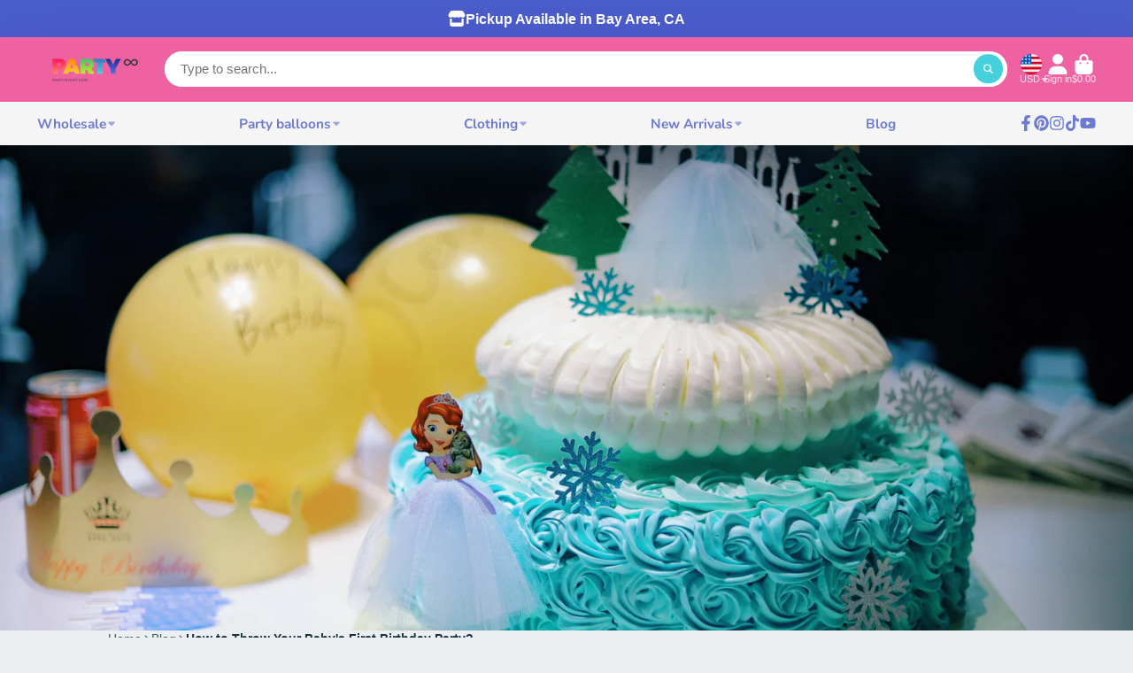

--- FILE ---
content_type: text/html; charset=utf-8
request_url: https://www.partyeight.com/blogs/articles/how-to-throw-your-babys-first-birthday-party
body_size: 51790
content:























    
        
        
        
    

    
    
        
        
        
    

    
    
        
        
        
    

    
    
        
        
        
    



<!doctype html>
<html class="no-js" lang="en">
  <head><link href="//www.partyeight.com/cdn/shop/t/38/assets/tiny.content.min.css?v=5632" rel="stylesheet" type="text/css" media="all" />

    <meta charset="utf-8">
    <meta http-equiv="X-UA-Compatible" content="IE=edge">
    <meta name="viewport" content="width=device-width,initial-scale=1">
    <meta name="theme-color" content="">
    <link rel="canonical" href="https://www.partyeight.com/blogs/articles/how-to-throw-your-babys-first-birthday-party">
    <link rel="preconnect" href="https://cdn.shopify.com" crossorigin><link rel="icon" type="image/png" href="//www.partyeight.com/cdn/shop/files/LOGO_2522d690-05b4-4a90-8738-7e23f486e2f2_32x32.png?v=1676689293"><link rel="preconnect" href="https://fonts.shopifycdn.com" crossorigin><title>
      How to Throw Your Baby&#39;s First Birthday Party?
 &ndash; PartyEight</title>

    
      <meta name="description" content="You don&#39;t want to miss any chance to record your baby or kids&#39; birthday. Why not decorate it special and leave a perfect memory for their childhood. This board will have lots of great ideas for throw a kids&#39; birthday party or baby&#39;s 1st birthday party, boys or girls, you&#39;ll find what they will love here.">
    

    





















<meta property="og:site_name" content="PartyEight">
<meta property="og:url" content="https://www.partyeight.com/blogs/articles/how-to-throw-your-babys-first-birthday-party">
<meta property="og:title" content="How to Throw Your Baby&#39;s First Birthday Party?">
<meta property="og:type" content="article">
<meta property="og:description" content="You don&#39;t want to miss any chance to record your baby or kids&#39; birthday. Why not decorate it special and leave a perfect memory for their childhood. This board will have lots of great ideas for throw a kids&#39; birthday party or baby&#39;s 1st birthday party, boys or girls, you&#39;ll find what they will love here."><meta property="og:image" content="http://www.partyeight.com/cdn/shop/articles/unnamed.jpg?v=1553032694">
  <meta property="og:image:secure_url" content="https://www.partyeight.com/cdn/shop/articles/unnamed.jpg?v=1553032694">
  <meta property="og:image:width" content="3000">
  <meta property="og:image:height" content="1998"><meta name="twitter:card" content="summary_large_image">
<meta name="twitter:title" content="How to Throw Your Baby&#39;s First Birthday Party?">
<meta name="twitter:description" content="You don&#39;t want to miss any chance to record your baby or kids&#39; birthday. Why not decorate it special and leave a perfect memory for their childhood. This board will have lots of great ideas for throw a kids&#39; birthday party or baby&#39;s 1st birthday party, boys or girls, you&#39;ll find what they will love here.">


    
  <script>window.performance && window.performance.mark && window.performance.mark('shopify.content_for_header.start');</script><meta name="google-site-verification" content="Whtsbt4LgV5C7N35zdcGwdmlxwF82mZ3JgfQQX5bXR8">
<meta name="facebook-domain-verification" content="p6xysqpd7febuu5qjam72spx3pldwv">
<meta name="facebook-domain-verification" content="oizicizjrsg78zcee8jag5iymy7is6">
<meta id="shopify-digital-wallet" name="shopify-digital-wallet" content="/3810459763/digital_wallets/dialog">
<meta name="shopify-checkout-api-token" content="99292341e894cec4a66804025d1c01c1">
<meta id="in-context-paypal-metadata" data-shop-id="3810459763" data-venmo-supported="false" data-environment="production" data-locale="en_US" data-paypal-v4="true" data-currency="USD">
<link rel="alternate" type="application/atom+xml" title="Feed" href="http://feedproxy.google.com/PartyEight" />
<script async="async" src="/checkouts/internal/preloads.js?locale=en-US"></script>
<link rel="preconnect" href="https://shop.app" crossorigin="anonymous">
<script async="async" src="https://shop.app/checkouts/internal/preloads.js?locale=en-US&shop_id=3810459763" crossorigin="anonymous"></script>
<script id="apple-pay-shop-capabilities" type="application/json">{"shopId":3810459763,"countryCode":"US","currencyCode":"USD","merchantCapabilities":["supports3DS"],"merchantId":"gid:\/\/shopify\/Shop\/3810459763","merchantName":"PartyEight","requiredBillingContactFields":["postalAddress","email"],"requiredShippingContactFields":["postalAddress","email"],"shippingType":"shipping","supportedNetworks":["visa","masterCard","amex","discover","elo","jcb"],"total":{"type":"pending","label":"PartyEight","amount":"1.00"},"shopifyPaymentsEnabled":true,"supportsSubscriptions":true}</script>
<script id="shopify-features" type="application/json">{"accessToken":"99292341e894cec4a66804025d1c01c1","betas":["rich-media-storefront-analytics"],"domain":"www.partyeight.com","predictiveSearch":true,"shopId":3810459763,"locale":"en"}</script>
<script>var Shopify = Shopify || {};
Shopify.shop = "party-eight.myshopify.com";
Shopify.locale = "en";
Shopify.currency = {"active":"USD","rate":"1.0"};
Shopify.country = "US";
Shopify.theme = {"name":"ShowTime with WC - 2023-09-27","id":161408844079,"schema_name":"ShowTime","schema_version":"7.10.0","theme_store_id":null,"role":"main"};
Shopify.theme.handle = "null";
Shopify.theme.style = {"id":null,"handle":null};
Shopify.cdnHost = "www.partyeight.com/cdn";
Shopify.routes = Shopify.routes || {};
Shopify.routes.root = "/";</script>
<script type="module">!function(o){(o.Shopify=o.Shopify||{}).modules=!0}(window);</script>
<script>!function(o){function n(){var o=[];function n(){o.push(Array.prototype.slice.apply(arguments))}return n.q=o,n}var t=o.Shopify=o.Shopify||{};t.loadFeatures=n(),t.autoloadFeatures=n()}(window);</script>
<script>
  window.ShopifyPay = window.ShopifyPay || {};
  window.ShopifyPay.apiHost = "shop.app\/pay";
  window.ShopifyPay.redirectState = null;
</script>
<script id="shop-js-analytics" type="application/json">{"pageType":"article"}</script>
<script defer="defer" async type="module" src="//www.partyeight.com/cdn/shopifycloud/shop-js/modules/v2/client.init-shop-cart-sync_C5BV16lS.en.esm.js"></script>
<script defer="defer" async type="module" src="//www.partyeight.com/cdn/shopifycloud/shop-js/modules/v2/chunk.common_CygWptCX.esm.js"></script>
<script type="module">
  await import("//www.partyeight.com/cdn/shopifycloud/shop-js/modules/v2/client.init-shop-cart-sync_C5BV16lS.en.esm.js");
await import("//www.partyeight.com/cdn/shopifycloud/shop-js/modules/v2/chunk.common_CygWptCX.esm.js");

  window.Shopify.SignInWithShop?.initShopCartSync?.({"fedCMEnabled":true,"windoidEnabled":true});

</script>
<script>
  window.Shopify = window.Shopify || {};
  if (!window.Shopify.featureAssets) window.Shopify.featureAssets = {};
  window.Shopify.featureAssets['shop-js'] = {"shop-cart-sync":["modules/v2/client.shop-cart-sync_ZFArdW7E.en.esm.js","modules/v2/chunk.common_CygWptCX.esm.js"],"init-fed-cm":["modules/v2/client.init-fed-cm_CmiC4vf6.en.esm.js","modules/v2/chunk.common_CygWptCX.esm.js"],"shop-button":["modules/v2/client.shop-button_tlx5R9nI.en.esm.js","modules/v2/chunk.common_CygWptCX.esm.js"],"shop-cash-offers":["modules/v2/client.shop-cash-offers_DOA2yAJr.en.esm.js","modules/v2/chunk.common_CygWptCX.esm.js","modules/v2/chunk.modal_D71HUcav.esm.js"],"init-windoid":["modules/v2/client.init-windoid_sURxWdc1.en.esm.js","modules/v2/chunk.common_CygWptCX.esm.js"],"shop-toast-manager":["modules/v2/client.shop-toast-manager_ClPi3nE9.en.esm.js","modules/v2/chunk.common_CygWptCX.esm.js"],"init-shop-email-lookup-coordinator":["modules/v2/client.init-shop-email-lookup-coordinator_B8hsDcYM.en.esm.js","modules/v2/chunk.common_CygWptCX.esm.js"],"init-shop-cart-sync":["modules/v2/client.init-shop-cart-sync_C5BV16lS.en.esm.js","modules/v2/chunk.common_CygWptCX.esm.js"],"avatar":["modules/v2/client.avatar_BTnouDA3.en.esm.js"],"pay-button":["modules/v2/client.pay-button_FdsNuTd3.en.esm.js","modules/v2/chunk.common_CygWptCX.esm.js"],"init-customer-accounts":["modules/v2/client.init-customer-accounts_DxDtT_ad.en.esm.js","modules/v2/client.shop-login-button_C5VAVYt1.en.esm.js","modules/v2/chunk.common_CygWptCX.esm.js","modules/v2/chunk.modal_D71HUcav.esm.js"],"init-shop-for-new-customer-accounts":["modules/v2/client.init-shop-for-new-customer-accounts_ChsxoAhi.en.esm.js","modules/v2/client.shop-login-button_C5VAVYt1.en.esm.js","modules/v2/chunk.common_CygWptCX.esm.js","modules/v2/chunk.modal_D71HUcav.esm.js"],"shop-login-button":["modules/v2/client.shop-login-button_C5VAVYt1.en.esm.js","modules/v2/chunk.common_CygWptCX.esm.js","modules/v2/chunk.modal_D71HUcav.esm.js"],"init-customer-accounts-sign-up":["modules/v2/client.init-customer-accounts-sign-up_CPSyQ0Tj.en.esm.js","modules/v2/client.shop-login-button_C5VAVYt1.en.esm.js","modules/v2/chunk.common_CygWptCX.esm.js","modules/v2/chunk.modal_D71HUcav.esm.js"],"shop-follow-button":["modules/v2/client.shop-follow-button_Cva4Ekp9.en.esm.js","modules/v2/chunk.common_CygWptCX.esm.js","modules/v2/chunk.modal_D71HUcav.esm.js"],"checkout-modal":["modules/v2/client.checkout-modal_BPM8l0SH.en.esm.js","modules/v2/chunk.common_CygWptCX.esm.js","modules/v2/chunk.modal_D71HUcav.esm.js"],"lead-capture":["modules/v2/client.lead-capture_Bi8yE_yS.en.esm.js","modules/v2/chunk.common_CygWptCX.esm.js","modules/v2/chunk.modal_D71HUcav.esm.js"],"shop-login":["modules/v2/client.shop-login_D6lNrXab.en.esm.js","modules/v2/chunk.common_CygWptCX.esm.js","modules/v2/chunk.modal_D71HUcav.esm.js"],"payment-terms":["modules/v2/client.payment-terms_CZxnsJam.en.esm.js","modules/v2/chunk.common_CygWptCX.esm.js","modules/v2/chunk.modal_D71HUcav.esm.js"]};
</script>
<script>(function() {
  var isLoaded = false;
  function asyncLoad() {
    if (isLoaded) return;
    isLoaded = true;
    var urls = ["\/\/www.powr.io\/powr.js?powr-token=party-eight.myshopify.com\u0026external-type=shopify\u0026shop=party-eight.myshopify.com","https:\/\/na.shgcdn3.com\/pixel-collector.js?shop=party-eight.myshopify.com"];
    for (var i = 0; i < urls.length; i++) {
      var s = document.createElement('script');
      s.type = 'text/javascript';
      s.async = true;
      s.src = urls[i];
      var x = document.getElementsByTagName('script')[0];
      x.parentNode.insertBefore(s, x);
    }
  };
  if(window.attachEvent) {
    window.attachEvent('onload', asyncLoad);
  } else {
    window.addEventListener('load', asyncLoad, false);
  }
})();</script>
<script id="__st">var __st={"a":3810459763,"offset":-28800,"reqid":"17cf35f3-c5a5-4a89-ac3d-656f2245b031-1768752267","pageurl":"www.partyeight.com\/blogs\/articles\/how-to-throw-your-babys-first-birthday-party","s":"articles-12550307955","u":"dea2f6bd4eea","p":"article","rtyp":"article","rid":12550307955};</script>
<script>window.ShopifyPaypalV4VisibilityTracking = true;</script>
<script id="captcha-bootstrap">!function(){'use strict';const t='contact',e='account',n='new_comment',o=[[t,t],['blogs',n],['comments',n],[t,'customer']],c=[[e,'customer_login'],[e,'guest_login'],[e,'recover_customer_password'],[e,'create_customer']],r=t=>t.map((([t,e])=>`form[action*='/${t}']:not([data-nocaptcha='true']) input[name='form_type'][value='${e}']`)).join(','),a=t=>()=>t?[...document.querySelectorAll(t)].map((t=>t.form)):[];function s(){const t=[...o],e=r(t);return a(e)}const i='password',u='form_key',d=['recaptcha-v3-token','g-recaptcha-response','h-captcha-response',i],f=()=>{try{return window.sessionStorage}catch{return}},m='__shopify_v',_=t=>t.elements[u];function p(t,e,n=!1){try{const o=window.sessionStorage,c=JSON.parse(o.getItem(e)),{data:r}=function(t){const{data:e,action:n}=t;return t[m]||n?{data:e,action:n}:{data:t,action:n}}(c);for(const[e,n]of Object.entries(r))t.elements[e]&&(t.elements[e].value=n);n&&o.removeItem(e)}catch(o){console.error('form repopulation failed',{error:o})}}const l='form_type',E='cptcha';function T(t){t.dataset[E]=!0}const w=window,h=w.document,L='Shopify',v='ce_forms',y='captcha';let A=!1;((t,e)=>{const n=(g='f06e6c50-85a8-45c8-87d0-21a2b65856fe',I='https://cdn.shopify.com/shopifycloud/storefront-forms-hcaptcha/ce_storefront_forms_captcha_hcaptcha.v1.5.2.iife.js',D={infoText:'Protected by hCaptcha',privacyText:'Privacy',termsText:'Terms'},(t,e,n)=>{const o=w[L][v],c=o.bindForm;if(c)return c(t,g,e,D).then(n);var r;o.q.push([[t,g,e,D],n]),r=I,A||(h.body.append(Object.assign(h.createElement('script'),{id:'captcha-provider',async:!0,src:r})),A=!0)});var g,I,D;w[L]=w[L]||{},w[L][v]=w[L][v]||{},w[L][v].q=[],w[L][y]=w[L][y]||{},w[L][y].protect=function(t,e){n(t,void 0,e),T(t)},Object.freeze(w[L][y]),function(t,e,n,w,h,L){const[v,y,A,g]=function(t,e,n){const i=e?o:[],u=t?c:[],d=[...i,...u],f=r(d),m=r(i),_=r(d.filter((([t,e])=>n.includes(e))));return[a(f),a(m),a(_),s()]}(w,h,L),I=t=>{const e=t.target;return e instanceof HTMLFormElement?e:e&&e.form},D=t=>v().includes(t);t.addEventListener('submit',(t=>{const e=I(t);if(!e)return;const n=D(e)&&!e.dataset.hcaptchaBound&&!e.dataset.recaptchaBound,o=_(e),c=g().includes(e)&&(!o||!o.value);(n||c)&&t.preventDefault(),c&&!n&&(function(t){try{if(!f())return;!function(t){const e=f();if(!e)return;const n=_(t);if(!n)return;const o=n.value;o&&e.removeItem(o)}(t);const e=Array.from(Array(32),(()=>Math.random().toString(36)[2])).join('');!function(t,e){_(t)||t.append(Object.assign(document.createElement('input'),{type:'hidden',name:u})),t.elements[u].value=e}(t,e),function(t,e){const n=f();if(!n)return;const o=[...t.querySelectorAll(`input[type='${i}']`)].map((({name:t})=>t)),c=[...d,...o],r={};for(const[a,s]of new FormData(t).entries())c.includes(a)||(r[a]=s);n.setItem(e,JSON.stringify({[m]:1,action:t.action,data:r}))}(t,e)}catch(e){console.error('failed to persist form',e)}}(e),e.submit())}));const S=(t,e)=>{t&&!t.dataset[E]&&(n(t,e.some((e=>e===t))),T(t))};for(const o of['focusin','change'])t.addEventListener(o,(t=>{const e=I(t);D(e)&&S(e,y())}));const B=e.get('form_key'),M=e.get(l),P=B&&M;t.addEventListener('DOMContentLoaded',(()=>{const t=y();if(P)for(const e of t)e.elements[l].value===M&&p(e,B);[...new Set([...A(),...v().filter((t=>'true'===t.dataset.shopifyCaptcha))])].forEach((e=>S(e,t)))}))}(h,new URLSearchParams(w.location.search),n,t,e,['guest_login'])})(!0,!0)}();</script>
<script integrity="sha256-4kQ18oKyAcykRKYeNunJcIwy7WH5gtpwJnB7kiuLZ1E=" data-source-attribution="shopify.loadfeatures" defer="defer" src="//www.partyeight.com/cdn/shopifycloud/storefront/assets/storefront/load_feature-a0a9edcb.js" crossorigin="anonymous"></script>
<script crossorigin="anonymous" defer="defer" src="//www.partyeight.com/cdn/shopifycloud/storefront/assets/shopify_pay/storefront-65b4c6d7.js?v=20250812"></script>
<script data-source-attribution="shopify.dynamic_checkout.dynamic.init">var Shopify=Shopify||{};Shopify.PaymentButton=Shopify.PaymentButton||{isStorefrontPortableWallets:!0,init:function(){window.Shopify.PaymentButton.init=function(){};var t=document.createElement("script");t.src="https://www.partyeight.com/cdn/shopifycloud/portable-wallets/latest/portable-wallets.en.js",t.type="module",document.head.appendChild(t)}};
</script>
<script data-source-attribution="shopify.dynamic_checkout.buyer_consent">
  function portableWalletsHideBuyerConsent(e){var t=document.getElementById("shopify-buyer-consent"),n=document.getElementById("shopify-subscription-policy-button");t&&n&&(t.classList.add("hidden"),t.setAttribute("aria-hidden","true"),n.removeEventListener("click",e))}function portableWalletsShowBuyerConsent(e){var t=document.getElementById("shopify-buyer-consent"),n=document.getElementById("shopify-subscription-policy-button");t&&n&&(t.classList.remove("hidden"),t.removeAttribute("aria-hidden"),n.addEventListener("click",e))}window.Shopify?.PaymentButton&&(window.Shopify.PaymentButton.hideBuyerConsent=portableWalletsHideBuyerConsent,window.Shopify.PaymentButton.showBuyerConsent=portableWalletsShowBuyerConsent);
</script>
<script data-source-attribution="shopify.dynamic_checkout.cart.bootstrap">document.addEventListener("DOMContentLoaded",(function(){function t(){return document.querySelector("shopify-accelerated-checkout-cart, shopify-accelerated-checkout")}if(t())Shopify.PaymentButton.init();else{new MutationObserver((function(e,n){t()&&(Shopify.PaymentButton.init(),n.disconnect())})).observe(document.body,{childList:!0,subtree:!0})}}));
</script>
<link id="shopify-accelerated-checkout-styles" rel="stylesheet" media="screen" href="https://www.partyeight.com/cdn/shopifycloud/portable-wallets/latest/accelerated-checkout-backwards-compat.css" crossorigin="anonymous">
<style id="shopify-accelerated-checkout-cart">
        #shopify-buyer-consent {
  margin-top: 1em;
  display: inline-block;
  width: 100%;
}

#shopify-buyer-consent.hidden {
  display: none;
}

#shopify-subscription-policy-button {
  background: none;
  border: none;
  padding: 0;
  text-decoration: underline;
  font-size: inherit;
  cursor: pointer;
}

#shopify-subscription-policy-button::before {
  box-shadow: none;
}

      </style>

<script>window.performance && window.performance.mark && window.performance.mark('shopify.content_for_header.end');</script>
  



  <script type="text/javascript">
    window.__shgProducts = window.__shgProducts || {};
    
      
      
    
  </script>



  <script type="text/javascript">
    
      window.__shgMoneyFormat = window.__shgMoneyFormat || {"USD":{"currency":"USD","currency_symbol":"$","currency_symbol_location":"left","decimal_places":2,"decimal_separator":".","thousands_separator":","}};
    
    window.__shgCurrentCurrencyCode = window.__shgCurrentCurrencyCode || {
      currency: "USD",
      currency_symbol: "$",
      decimal_separator: ".",
      thousands_separator: ",",
      decimal_places: 2,
      currency_symbol_location: "left"
    };
  </script>




    

<style data-shopify>
    
    
    
    
    @font-face {
  font-family: Nunito;
  font-weight: 700;
  font-style: normal;
  font-display: swap;
  src: url("//www.partyeight.com/cdn/fonts/nunito/nunito_n7.37cf9b8cf43b3322f7e6e13ad2aad62ab5dc9109.woff2") format("woff2"),
       url("//www.partyeight.com/cdn/fonts/nunito/nunito_n7.45cfcfadc6630011252d54d5f5a2c7c98f60d5de.woff") format("woff");
}


    :root {
    --font-body-family: Helvetica, Arial, sans-serif;
    --font-body-style: normal;
    --font-body-weight: 400;
    --font-body-weight-bold: 700;

    --font-heading-family: Nunito, sans-serif;
    --font-heading-style: normal;
    --font-heading-weight: 700;

    --font-scale: 1.0;

    
    --color-g-text: #163340;--color-g-text-alpha-80: rgba(15, 36, 45, 0.8);
    --color-g-text-alpha-70: rgba(15, 36, 45, 0.7);
    --color-g-text-alpha-50: rgba(15, 36, 45, 0.5);
    --color-g-text-alpha-60: rgba(15, 36, 45, 0.6);
    --color-g-text-alpha-40: rgba(15, 36, 45, 0.4);
    --color-g-text-alpha-30: rgba(15, 36, 45, 0.3);
    --color-g-text-alpha-20: rgba(15, 36, 45, 0.2);
    --color-g-text-alpha-10: rgba(15, 36, 45, 0.1);

    --color-g-bg: #EBEFF1;
    --color-g-bg-d5: #dce3e6;
    --color-g-bg-d15: #cdd7dc;
    --color-g-bg-alpha-0: rgba(235, 239, 241, 0);
    --color-g-bg-alpha-70: rgba(235, 239, 241, 0.7);
    --color-g-bg-border: #afbfc7;
    --color-g-fg: #FFFFFF;
    --color-g-fg-alpha-70: rgba(255, 255, 255, 0.7);
    --color-g-fg-alpha-50: rgba(255, 255, 255, 0.5);
    --color-g-fg-d10: #e6e6e6;
    --color-g-fg-d20: #cccccc;
    --color-g-accent: #3EAFE1;
    --color-g-sale: #B12704;
    --color-g-warning: #fd7e14;
    --color-g-success: #198754;
    --color-g-danger: #dc3545;
    --color-g-star-rating: #FFA41C;

    --color-g-button-text: #ffffff;
    --color-g-button-bg: #45d0db;
    --color-g-button-bg-hover: #30cbd7;
    --color-g-button-shadow-l1: rgba(22, 106, 113, 0.3);
    --color-g-button-shadow-l2: rgba(22, 106, 113, 0.15);
    --color-g-button-shadow-l3: #209ba4;
    --color-g-button-bg-gradient: #6ff3fd;

    --color-g-button-buy-it-now-text: #000;
    --color-g-button-buy-it-now-bg: #feaa2c;
    --color-g-button-buy-it-now-bg-hover: #fea013;

    --color-g-product-badge-sale: #DC3545;
    --color-g-product-badge-sold-out: #7D959F;

    --border-radius-base: 1.125rem;
    --border-radius-inner: 0.7rem;
    --border-radius-sm: 0.25rem;
    --transition-base: 0.3s;

    --box-shadow-large: rgb(50 50 93 / 25%) 0px 50px 100px -20px, rgb(0 0 0 / 30%) 0px 30px 60px -30px;

    --container-width: 1400px;
    --container-spacer: min(3rem, 5vw);
    /* --glob-gutter: clamp(3vw, 1.4rem, 30px); */
    --glob-gutter: min(3vw, 1.4rem);
    }
</style>
<link rel="preload" as="font" href="//www.partyeight.com/cdn/fonts/nunito/nunito_n7.37cf9b8cf43b3322f7e6e13ad2aad62ab5dc9109.woff2" type="font/woff2" crossorigin><script>
      document.documentElement.className = document.documentElement.className.replace('no-js', 'js');
      if (Shopify.designMode) {
        document.documentElement.classList.add('shopify-design-mode');
      }
      function lazyImageOnLoad(img) {
        img.setAttribute('loaded', '');
      }
    </script>

  
  <link href="//www.partyeight.com/cdn/shop/t/38/assets/core.css?v=35359895942222689091695838810" rel="stylesheet" type="text/css" media="all" />

  
  
	<script>var loox_global_hash = '1689195798424';</script><style>.loox-reviews-default { max-width: 1200px; margin: 0 auto; }.loox-rating .loox-icon { color:#FCD866; }</style><script>var loox_rating_icons_enabled = true;</script>
<!--Gem_Page_Header_Script-->
    


<!--End_Gem_Page_Header_Script-->
<script type="text/javascript">
    (function(c,l,a,r,i,t,y){
        c[a]=c[a]||function(){(c[a].q=c[a].q||[]).push(arguments)};
        t=l.createElement(r);t.async=1;t.src="https://www.clarity.ms/tag/"+i;
        y=l.getElementsByTagName(r)[0];y.parentNode.insertBefore(t,y);
    })(window, document, "clarity", "script", "s5panvda48");
</script>
    

  

<script type="text/javascript">
  
    window.SHG_CUSTOMER = null;
  
</script>




  
<meta property="og:description" content="You don&#39;t want to miss any chance to record your baby or kids&#39; birthday. Why not decorate it special and leave a perfect memory for their childhood. This board will have lots of great ideas for throw a kids&#39; birthday party or baby&#39;s 1st birthday party, boys or girls, you&#39;ll find what they will love here." />







<script src="https://cdn.shopify.com/extensions/cfc76123-b24f-4e9a-a1dc-585518796af7/forms-2294/assets/shopify-forms-loader.js" type="text/javascript" defer="defer"></script>
<link href="https://monorail-edge.shopifysvc.com" rel="dns-prefetch">
<script>(function(){if ("sendBeacon" in navigator && "performance" in window) {try {var session_token_from_headers = performance.getEntriesByType('navigation')[0].serverTiming.find(x => x.name == '_s').description;} catch {var session_token_from_headers = undefined;}var session_cookie_matches = document.cookie.match(/_shopify_s=([^;]*)/);var session_token_from_cookie = session_cookie_matches && session_cookie_matches.length === 2 ? session_cookie_matches[1] : "";var session_token = session_token_from_headers || session_token_from_cookie || "";function handle_abandonment_event(e) {var entries = performance.getEntries().filter(function(entry) {return /monorail-edge.shopifysvc.com/.test(entry.name);});if (!window.abandonment_tracked && entries.length === 0) {window.abandonment_tracked = true;var currentMs = Date.now();var navigation_start = performance.timing.navigationStart;var payload = {shop_id: 3810459763,url: window.location.href,navigation_start,duration: currentMs - navigation_start,session_token,page_type: "article"};window.navigator.sendBeacon("https://monorail-edge.shopifysvc.com/v1/produce", JSON.stringify({schema_id: "online_store_buyer_site_abandonment/1.1",payload: payload,metadata: {event_created_at_ms: currentMs,event_sent_at_ms: currentMs}}));}}window.addEventListener('pagehide', handle_abandonment_event);}}());</script>
<script id="web-pixels-manager-setup">(function e(e,d,r,n,o){if(void 0===o&&(o={}),!Boolean(null===(a=null===(i=window.Shopify)||void 0===i?void 0:i.analytics)||void 0===a?void 0:a.replayQueue)){var i,a;window.Shopify=window.Shopify||{};var t=window.Shopify;t.analytics=t.analytics||{};var s=t.analytics;s.replayQueue=[],s.publish=function(e,d,r){return s.replayQueue.push([e,d,r]),!0};try{self.performance.mark("wpm:start")}catch(e){}var l=function(){var e={modern:/Edge?\/(1{2}[4-9]|1[2-9]\d|[2-9]\d{2}|\d{4,})\.\d+(\.\d+|)|Firefox\/(1{2}[4-9]|1[2-9]\d|[2-9]\d{2}|\d{4,})\.\d+(\.\d+|)|Chrom(ium|e)\/(9{2}|\d{3,})\.\d+(\.\d+|)|(Maci|X1{2}).+ Version\/(15\.\d+|(1[6-9]|[2-9]\d|\d{3,})\.\d+)([,.]\d+|)( \(\w+\)|)( Mobile\/\w+|) Safari\/|Chrome.+OPR\/(9{2}|\d{3,})\.\d+\.\d+|(CPU[ +]OS|iPhone[ +]OS|CPU[ +]iPhone|CPU IPhone OS|CPU iPad OS)[ +]+(15[._]\d+|(1[6-9]|[2-9]\d|\d{3,})[._]\d+)([._]\d+|)|Android:?[ /-](13[3-9]|1[4-9]\d|[2-9]\d{2}|\d{4,})(\.\d+|)(\.\d+|)|Android.+Firefox\/(13[5-9]|1[4-9]\d|[2-9]\d{2}|\d{4,})\.\d+(\.\d+|)|Android.+Chrom(ium|e)\/(13[3-9]|1[4-9]\d|[2-9]\d{2}|\d{4,})\.\d+(\.\d+|)|SamsungBrowser\/([2-9]\d|\d{3,})\.\d+/,legacy:/Edge?\/(1[6-9]|[2-9]\d|\d{3,})\.\d+(\.\d+|)|Firefox\/(5[4-9]|[6-9]\d|\d{3,})\.\d+(\.\d+|)|Chrom(ium|e)\/(5[1-9]|[6-9]\d|\d{3,})\.\d+(\.\d+|)([\d.]+$|.*Safari\/(?![\d.]+ Edge\/[\d.]+$))|(Maci|X1{2}).+ Version\/(10\.\d+|(1[1-9]|[2-9]\d|\d{3,})\.\d+)([,.]\d+|)( \(\w+\)|)( Mobile\/\w+|) Safari\/|Chrome.+OPR\/(3[89]|[4-9]\d|\d{3,})\.\d+\.\d+|(CPU[ +]OS|iPhone[ +]OS|CPU[ +]iPhone|CPU IPhone OS|CPU iPad OS)[ +]+(10[._]\d+|(1[1-9]|[2-9]\d|\d{3,})[._]\d+)([._]\d+|)|Android:?[ /-](13[3-9]|1[4-9]\d|[2-9]\d{2}|\d{4,})(\.\d+|)(\.\d+|)|Mobile Safari.+OPR\/([89]\d|\d{3,})\.\d+\.\d+|Android.+Firefox\/(13[5-9]|1[4-9]\d|[2-9]\d{2}|\d{4,})\.\d+(\.\d+|)|Android.+Chrom(ium|e)\/(13[3-9]|1[4-9]\d|[2-9]\d{2}|\d{4,})\.\d+(\.\d+|)|Android.+(UC? ?Browser|UCWEB|U3)[ /]?(15\.([5-9]|\d{2,})|(1[6-9]|[2-9]\d|\d{3,})\.\d+)\.\d+|SamsungBrowser\/(5\.\d+|([6-9]|\d{2,})\.\d+)|Android.+MQ{2}Browser\/(14(\.(9|\d{2,})|)|(1[5-9]|[2-9]\d|\d{3,})(\.\d+|))(\.\d+|)|K[Aa][Ii]OS\/(3\.\d+|([4-9]|\d{2,})\.\d+)(\.\d+|)/},d=e.modern,r=e.legacy,n=navigator.userAgent;return n.match(d)?"modern":n.match(r)?"legacy":"unknown"}(),u="modern"===l?"modern":"legacy",c=(null!=n?n:{modern:"",legacy:""})[u],f=function(e){return[e.baseUrl,"/wpm","/b",e.hashVersion,"modern"===e.buildTarget?"m":"l",".js"].join("")}({baseUrl:d,hashVersion:r,buildTarget:u}),m=function(e){var d=e.version,r=e.bundleTarget,n=e.surface,o=e.pageUrl,i=e.monorailEndpoint;return{emit:function(e){var a=e.status,t=e.errorMsg,s=(new Date).getTime(),l=JSON.stringify({metadata:{event_sent_at_ms:s},events:[{schema_id:"web_pixels_manager_load/3.1",payload:{version:d,bundle_target:r,page_url:o,status:a,surface:n,error_msg:t},metadata:{event_created_at_ms:s}}]});if(!i)return console&&console.warn&&console.warn("[Web Pixels Manager] No Monorail endpoint provided, skipping logging."),!1;try{return self.navigator.sendBeacon.bind(self.navigator)(i,l)}catch(e){}var u=new XMLHttpRequest;try{return u.open("POST",i,!0),u.setRequestHeader("Content-Type","text/plain"),u.send(l),!0}catch(e){return console&&console.warn&&console.warn("[Web Pixels Manager] Got an unhandled error while logging to Monorail."),!1}}}}({version:r,bundleTarget:l,surface:e.surface,pageUrl:self.location.href,monorailEndpoint:e.monorailEndpoint});try{o.browserTarget=l,function(e){var d=e.src,r=e.async,n=void 0===r||r,o=e.onload,i=e.onerror,a=e.sri,t=e.scriptDataAttributes,s=void 0===t?{}:t,l=document.createElement("script"),u=document.querySelector("head"),c=document.querySelector("body");if(l.async=n,l.src=d,a&&(l.integrity=a,l.crossOrigin="anonymous"),s)for(var f in s)if(Object.prototype.hasOwnProperty.call(s,f))try{l.dataset[f]=s[f]}catch(e){}if(o&&l.addEventListener("load",o),i&&l.addEventListener("error",i),u)u.appendChild(l);else{if(!c)throw new Error("Did not find a head or body element to append the script");c.appendChild(l)}}({src:f,async:!0,onload:function(){if(!function(){var e,d;return Boolean(null===(d=null===(e=window.Shopify)||void 0===e?void 0:e.analytics)||void 0===d?void 0:d.initialized)}()){var d=window.webPixelsManager.init(e)||void 0;if(d){var r=window.Shopify.analytics;r.replayQueue.forEach((function(e){var r=e[0],n=e[1],o=e[2];d.publishCustomEvent(r,n,o)})),r.replayQueue=[],r.publish=d.publishCustomEvent,r.visitor=d.visitor,r.initialized=!0}}},onerror:function(){return m.emit({status:"failed",errorMsg:"".concat(f," has failed to load")})},sri:function(e){var d=/^sha384-[A-Za-z0-9+/=]+$/;return"string"==typeof e&&d.test(e)}(c)?c:"",scriptDataAttributes:o}),m.emit({status:"loading"})}catch(e){m.emit({status:"failed",errorMsg:(null==e?void 0:e.message)||"Unknown error"})}}})({shopId: 3810459763,storefrontBaseUrl: "https://www.partyeight.com",extensionsBaseUrl: "https://extensions.shopifycdn.com/cdn/shopifycloud/web-pixels-manager",monorailEndpoint: "https://monorail-edge.shopifysvc.com/unstable/produce_batch",surface: "storefront-renderer",enabledBetaFlags: ["2dca8a86"],webPixelsConfigList: [{"id":"1550287151","configuration":"{\"site_id\":\"7ffe0fb3-8daa-4764-b08d-14d9f184e129\",\"analytics_endpoint\":\"https:\\\/\\\/na.shgcdn3.com\"}","eventPayloadVersion":"v1","runtimeContext":"STRICT","scriptVersion":"695709fc3f146fa50a25299517a954f2","type":"APP","apiClientId":1158168,"privacyPurposes":["ANALYTICS","MARKETING","SALE_OF_DATA"],"dataSharingAdjustments":{"protectedCustomerApprovalScopes":["read_customer_personal_data"]}},{"id":"1160511791","configuration":"{\"pixelCode\":\"CUVU1PJC77UC3M0NN7K0\"}","eventPayloadVersion":"v1","runtimeContext":"STRICT","scriptVersion":"22e92c2ad45662f435e4801458fb78cc","type":"APP","apiClientId":4383523,"privacyPurposes":["ANALYTICS","MARKETING","SALE_OF_DATA"],"dataSharingAdjustments":{"protectedCustomerApprovalScopes":["read_customer_address","read_customer_email","read_customer_name","read_customer_personal_data","read_customer_phone"]}},{"id":"842367279","configuration":"{\"config\":\"{\\\"pixel_id\\\":\\\"G-1RYEK01EQ0\\\",\\\"google_tag_ids\\\":[\\\"G-1RYEK01EQ0\\\",\\\"AW-798835358\\\",\\\"GT-NBQGKHJ\\\"],\\\"target_country\\\":\\\"US\\\",\\\"gtag_events\\\":[{\\\"type\\\":\\\"search\\\",\\\"action_label\\\":[\\\"G-1RYEK01EQ0\\\",\\\"AW-798835358\\\/EqwCCP6uju8CEJ6F9fwC\\\"]},{\\\"type\\\":\\\"begin_checkout\\\",\\\"action_label\\\":[\\\"G-1RYEK01EQ0\\\",\\\"AW-798835358\\\/A71ZCPuuju8CEJ6F9fwC\\\"]},{\\\"type\\\":\\\"view_item\\\",\\\"action_label\\\":[\\\"G-1RYEK01EQ0\\\",\\\"AW-798835358\\\/3byFCPWuju8CEJ6F9fwC\\\",\\\"MC-PPQ5MVXTJX\\\"]},{\\\"type\\\":\\\"purchase\\\",\\\"action_label\\\":[\\\"G-1RYEK01EQ0\\\",\\\"AW-798835358\\\/YZC5CPKuju8CEJ6F9fwC\\\",\\\"MC-PPQ5MVXTJX\\\"]},{\\\"type\\\":\\\"page_view\\\",\\\"action_label\\\":[\\\"G-1RYEK01EQ0\\\",\\\"AW-798835358\\\/s4YjCO-uju8CEJ6F9fwC\\\",\\\"MC-PPQ5MVXTJX\\\"]},{\\\"type\\\":\\\"add_payment_info\\\",\\\"action_label\\\":[\\\"G-1RYEK01EQ0\\\",\\\"AW-798835358\\\/nozMCIGvju8CEJ6F9fwC\\\"]},{\\\"type\\\":\\\"add_to_cart\\\",\\\"action_label\\\":[\\\"G-1RYEK01EQ0\\\",\\\"AW-798835358\\\/buulCPiuju8CEJ6F9fwC\\\"]}],\\\"enable_monitoring_mode\\\":false}\"}","eventPayloadVersion":"v1","runtimeContext":"OPEN","scriptVersion":"b2a88bafab3e21179ed38636efcd8a93","type":"APP","apiClientId":1780363,"privacyPurposes":[],"dataSharingAdjustments":{"protectedCustomerApprovalScopes":["read_customer_address","read_customer_email","read_customer_name","read_customer_personal_data","read_customer_phone"]}},{"id":"173703471","configuration":"{\"tagID\":\"2613573899490\"}","eventPayloadVersion":"v1","runtimeContext":"STRICT","scriptVersion":"18031546ee651571ed29edbe71a3550b","type":"APP","apiClientId":3009811,"privacyPurposes":["ANALYTICS","MARKETING","SALE_OF_DATA"],"dataSharingAdjustments":{"protectedCustomerApprovalScopes":["read_customer_address","read_customer_email","read_customer_name","read_customer_personal_data","read_customer_phone"]}},{"id":"35356975","configuration":"{\"myshopifyDomain\":\"party-eight.myshopify.com\"}","eventPayloadVersion":"v1","runtimeContext":"STRICT","scriptVersion":"23b97d18e2aa74363140dc29c9284e87","type":"APP","apiClientId":2775569,"privacyPurposes":["ANALYTICS","MARKETING","SALE_OF_DATA"],"dataSharingAdjustments":{"protectedCustomerApprovalScopes":["read_customer_address","read_customer_email","read_customer_name","read_customer_phone","read_customer_personal_data"]}},{"id":"shopify-app-pixel","configuration":"{}","eventPayloadVersion":"v1","runtimeContext":"STRICT","scriptVersion":"0450","apiClientId":"shopify-pixel","type":"APP","privacyPurposes":["ANALYTICS","MARKETING"]},{"id":"shopify-custom-pixel","eventPayloadVersion":"v1","runtimeContext":"LAX","scriptVersion":"0450","apiClientId":"shopify-pixel","type":"CUSTOM","privacyPurposes":["ANALYTICS","MARKETING"]}],isMerchantRequest: false,initData: {"shop":{"name":"PartyEight","paymentSettings":{"currencyCode":"USD"},"myshopifyDomain":"party-eight.myshopify.com","countryCode":"US","storefrontUrl":"https:\/\/www.partyeight.com"},"customer":null,"cart":null,"checkout":null,"productVariants":[],"purchasingCompany":null},},"https://www.partyeight.com/cdn","fcfee988w5aeb613cpc8e4bc33m6693e112",{"modern":"","legacy":""},{"shopId":"3810459763","storefrontBaseUrl":"https:\/\/www.partyeight.com","extensionBaseUrl":"https:\/\/extensions.shopifycdn.com\/cdn\/shopifycloud\/web-pixels-manager","surface":"storefront-renderer","enabledBetaFlags":"[\"2dca8a86\"]","isMerchantRequest":"false","hashVersion":"fcfee988w5aeb613cpc8e4bc33m6693e112","publish":"custom","events":"[[\"page_viewed\",{}]]"});</script><script>
  window.ShopifyAnalytics = window.ShopifyAnalytics || {};
  window.ShopifyAnalytics.meta = window.ShopifyAnalytics.meta || {};
  window.ShopifyAnalytics.meta.currency = 'USD';
  var meta = {"page":{"pageType":"article","resourceType":"article","resourceId":12550307955,"requestId":"17cf35f3-c5a5-4a89-ac3d-656f2245b031-1768752267"}};
  for (var attr in meta) {
    window.ShopifyAnalytics.meta[attr] = meta[attr];
  }
</script>
<script class="analytics">
  (function () {
    var customDocumentWrite = function(content) {
      var jquery = null;

      if (window.jQuery) {
        jquery = window.jQuery;
      } else if (window.Checkout && window.Checkout.$) {
        jquery = window.Checkout.$;
      }

      if (jquery) {
        jquery('body').append(content);
      }
    };

    var hasLoggedConversion = function(token) {
      if (token) {
        return document.cookie.indexOf('loggedConversion=' + token) !== -1;
      }
      return false;
    }

    var setCookieIfConversion = function(token) {
      if (token) {
        var twoMonthsFromNow = new Date(Date.now());
        twoMonthsFromNow.setMonth(twoMonthsFromNow.getMonth() + 2);

        document.cookie = 'loggedConversion=' + token + '; expires=' + twoMonthsFromNow;
      }
    }

    var trekkie = window.ShopifyAnalytics.lib = window.trekkie = window.trekkie || [];
    if (trekkie.integrations) {
      return;
    }
    trekkie.methods = [
      'identify',
      'page',
      'ready',
      'track',
      'trackForm',
      'trackLink'
    ];
    trekkie.factory = function(method) {
      return function() {
        var args = Array.prototype.slice.call(arguments);
        args.unshift(method);
        trekkie.push(args);
        return trekkie;
      };
    };
    for (var i = 0; i < trekkie.methods.length; i++) {
      var key = trekkie.methods[i];
      trekkie[key] = trekkie.factory(key);
    }
    trekkie.load = function(config) {
      trekkie.config = config || {};
      trekkie.config.initialDocumentCookie = document.cookie;
      var first = document.getElementsByTagName('script')[0];
      var script = document.createElement('script');
      script.type = 'text/javascript';
      script.onerror = function(e) {
        var scriptFallback = document.createElement('script');
        scriptFallback.type = 'text/javascript';
        scriptFallback.onerror = function(error) {
                var Monorail = {
      produce: function produce(monorailDomain, schemaId, payload) {
        var currentMs = new Date().getTime();
        var event = {
          schema_id: schemaId,
          payload: payload,
          metadata: {
            event_created_at_ms: currentMs,
            event_sent_at_ms: currentMs
          }
        };
        return Monorail.sendRequest("https://" + monorailDomain + "/v1/produce", JSON.stringify(event));
      },
      sendRequest: function sendRequest(endpointUrl, payload) {
        // Try the sendBeacon API
        if (window && window.navigator && typeof window.navigator.sendBeacon === 'function' && typeof window.Blob === 'function' && !Monorail.isIos12()) {
          var blobData = new window.Blob([payload], {
            type: 'text/plain'
          });

          if (window.navigator.sendBeacon(endpointUrl, blobData)) {
            return true;
          } // sendBeacon was not successful

        } // XHR beacon

        var xhr = new XMLHttpRequest();

        try {
          xhr.open('POST', endpointUrl);
          xhr.setRequestHeader('Content-Type', 'text/plain');
          xhr.send(payload);
        } catch (e) {
          console.log(e);
        }

        return false;
      },
      isIos12: function isIos12() {
        return window.navigator.userAgent.lastIndexOf('iPhone; CPU iPhone OS 12_') !== -1 || window.navigator.userAgent.lastIndexOf('iPad; CPU OS 12_') !== -1;
      }
    };
    Monorail.produce('monorail-edge.shopifysvc.com',
      'trekkie_storefront_load_errors/1.1',
      {shop_id: 3810459763,
      theme_id: 161408844079,
      app_name: "storefront",
      context_url: window.location.href,
      source_url: "//www.partyeight.com/cdn/s/trekkie.storefront.cd680fe47e6c39ca5d5df5f0a32d569bc48c0f27.min.js"});

        };
        scriptFallback.async = true;
        scriptFallback.src = '//www.partyeight.com/cdn/s/trekkie.storefront.cd680fe47e6c39ca5d5df5f0a32d569bc48c0f27.min.js';
        first.parentNode.insertBefore(scriptFallback, first);
      };
      script.async = true;
      script.src = '//www.partyeight.com/cdn/s/trekkie.storefront.cd680fe47e6c39ca5d5df5f0a32d569bc48c0f27.min.js';
      first.parentNode.insertBefore(script, first);
    };
    trekkie.load(
      {"Trekkie":{"appName":"storefront","development":false,"defaultAttributes":{"shopId":3810459763,"isMerchantRequest":null,"themeId":161408844079,"themeCityHash":"534150944471540755","contentLanguage":"en","currency":"USD","eventMetadataId":"b588e023-fec4-4756-88b8-fbc7da0d7ca8"},"isServerSideCookieWritingEnabled":true,"monorailRegion":"shop_domain","enabledBetaFlags":["65f19447"]},"Session Attribution":{},"S2S":{"facebookCapiEnabled":true,"source":"trekkie-storefront-renderer","apiClientId":580111}}
    );

    var loaded = false;
    trekkie.ready(function() {
      if (loaded) return;
      loaded = true;

      window.ShopifyAnalytics.lib = window.trekkie;

      var originalDocumentWrite = document.write;
      document.write = customDocumentWrite;
      try { window.ShopifyAnalytics.merchantGoogleAnalytics.call(this); } catch(error) {};
      document.write = originalDocumentWrite;

      window.ShopifyAnalytics.lib.page(null,{"pageType":"article","resourceType":"article","resourceId":12550307955,"requestId":"17cf35f3-c5a5-4a89-ac3d-656f2245b031-1768752267","shopifyEmitted":true});

      var match = window.location.pathname.match(/checkouts\/(.+)\/(thank_you|post_purchase)/)
      var token = match? match[1]: undefined;
      if (!hasLoggedConversion(token)) {
        setCookieIfConversion(token);
        
      }
    });


        var eventsListenerScript = document.createElement('script');
        eventsListenerScript.async = true;
        eventsListenerScript.src = "//www.partyeight.com/cdn/shopifycloud/storefront/assets/shop_events_listener-3da45d37.js";
        document.getElementsByTagName('head')[0].appendChild(eventsListenerScript);

})();</script>
  <script>
  if (!window.ga || (window.ga && typeof window.ga !== 'function')) {
    window.ga = function ga() {
      (window.ga.q = window.ga.q || []).push(arguments);
      if (window.Shopify && window.Shopify.analytics && typeof window.Shopify.analytics.publish === 'function') {
        window.Shopify.analytics.publish("ga_stub_called", {}, {sendTo: "google_osp_migration"});
      }
      console.error("Shopify's Google Analytics stub called with:", Array.from(arguments), "\nSee https://help.shopify.com/manual/promoting-marketing/pixels/pixel-migration#google for more information.");
    };
    if (window.Shopify && window.Shopify.analytics && typeof window.Shopify.analytics.publish === 'function') {
      window.Shopify.analytics.publish("ga_stub_initialized", {}, {sendTo: "google_osp_migration"});
    }
  }
</script>
<script
  defer
  src="https://www.partyeight.com/cdn/shopifycloud/perf-kit/shopify-perf-kit-3.0.4.min.js"
  data-application="storefront-renderer"
  data-shop-id="3810459763"
  data-render-region="gcp-us-central1"
  data-page-type="article"
  data-theme-instance-id="161408844079"
  data-theme-name="ShowTime"
  data-theme-version="7.10.0"
  data-monorail-region="shop_domain"
  data-resource-timing-sampling-rate="10"
  data-shs="true"
  data-shs-beacon="true"
  data-shs-export-with-fetch="true"
  data-shs-logs-sample-rate="1"
  data-shs-beacon-endpoint="https://www.partyeight.com/api/collect"
></script>
</head>

  <body><div class="#container" data-main-container>
    <div data-main-container-inner></div>
</div>

<div class="gutter-spacer" data-gutter-spacer></div>

<script>
    window.importModule = (mod) => import(window.theme.modules[mod]);
    const containerElInner = document.querySelector('[data-main-container-inner]');
    const gutterSpacerEl = document.querySelector('[data-gutter-spacer]');
    window.containerInnerWidth = containerElInner.offsetWidth;
    window.gutterWidth = gutterSpacerEl.offsetWidth;
    console.log(window.gutterWidth);
    var globalLoadedStyles = {};
    function loadStyle(style) {
        if(globalLoadedStyles[style.getAttribute('href')]) {
            return;
        }
        globalLoadedStyles[style.getAttribute('href')] = true;
        if(style.media === 'print') {
            style.media = 'all';
        }
    }
    window.global = {
        cartNotificationsEnabled: false
    }
    window.shopUrl = 'https://www.partyeight.com';
    window.routes = {
        cart_add_url: '/cart/add',
        cart_change_url: '/cart/change',
        cart_update_url: '/cart/update',
        predictive_search_url: '/search/suggest'
    };
    window.dynamicURLs = {
        account: '/account',
        accountLogin: 'https://www.partyeight.com/customer_authentication/redirect?locale=en&region_country=US',
        accountLogout: '/account/logout',
        accountRegister: '/account/register',
        accountAddresses: '/account/addresses',
        allProductsCollection: '/collections/all',
        cart: '/cart',
        cartAdd: '/cart/add',
        cartChange: '/cart/change',
        cartClear: '/cart/clear',
        cartUpdate: '/cart/update',
        contact: '/contact#contact_form',
        localization: '/localization',
        collections: '/collections',
        predictiveSearch: '/search/suggest',
        productRecommendations: '/recommendations/products',
        root: '/',
        search: '/search'
    };
    window.cartStrings = {
        error: `There was an error while updating your cart. Please try again.`,
        quantityError: `You can only add [quantity] of this item to your cart.`
    };
    window.variantStrings = {
        addToCart: `Add to cart`,
        soldOut: `Sold out`,
        unavailable: `Unavailable`,
    };
    window.accessibilityStrings = {
        imageAvailable: `Image [index] is now available in gallery view`,
        shareSuccess: `Link copied to clipboard`,
        pauseSlideshow: `Pause slideshow`,
        playSlideshow: `Play slideshow`,
    };
    window.theme = {
        modules: {
            Core: `//www.partyeight.com/cdn/shop/t/38/assets/core.js?v=4007755580995924451695838814`,
            Utils: `//www.partyeight.com/cdn/shop/t/38/assets/utils.js?v=17126524530743040561695838814`,
            Editor: `//www.partyeight.com/cdn/shop/t/38/assets/editor.js?v=5632`,
            Swiper: `//www.partyeight.com/cdn/shop/t/38/assets/swiper.js?v=30504170013622546281695838814`,
            NoUiSlider: `//www.partyeight.com/cdn/shop/t/38/assets/no-ui-slider.js?v=156346304895698499771695838815`,
            Plyr: `//www.partyeight.com/cdn/shop/t/38/assets/plyr.js?v=74043197090811028541695838811`,
            Routes: `//www.partyeight.com/cdn/shop/t/38/assets/routes.js?v=5632`,
            GoogleMap: `//www.partyeight.com/cdn/shop/t/38/assets/google-map.js?v=106601683526589430341695838812`,
            FloatingUI: `//www.partyeight.com/cdn/shop/t/38/assets/floating-ui.js?v=170727007776467026251695838811`,
            DriftZoom: `//www.partyeight.com/cdn/shop/t/38/assets/drift-zoom.js?v=146123235480020830731695838814`,
            BrowsingHistoryPromise: `//www.partyeight.com/cdn/shop/t/38/assets/browsing-history-promise.js?v=23408686670351517701695838811`
        },
        scripts: {
            Popper: 'https://unpkg.com/@popperjs/core@2'
        }
    }
</script>
    <svg display="none" width="0" height="0" version="1.1" xmlns="http://www.w3.org/2000/svg"
    xmlns:xlink="http://www.w3.org/1999/xlink">
  <defs>
    <symbol id="svg-icon-bell" viewbox="0 0 448 512">
      <title>bell</title>
      <path d="M224 0c-17.7 0-32 14.3-32 32V51.2C119 66 64 130.6 64 208v18.8c0 47-17.3 92.4-48.5 127.6l-7.4 8.3c-8.4
          9.4-10.4 22.9-5.3 34.4S19.4 416 32 416H416c12.6 0 24-7.4 29.2-18.9s3.1-25-5.3-34.4l-7.4-8.3C401.3 319.2 384
          273.9 384 226.8V208c0-77.4-55-142-128-156.8V32c0-17.7-14.3-32-32-32zm45.3 493.3c12-12 18.7-28.3 18.7-45.3H224
          160c0 17 6.7 33.3 18.7 45.3s28.3 18.7 45.3 18.7s33.3-6.7 45.3-18.7z">
    </symbol>
    <symbol id="svg-icon-user" viewbox="0 0 448 512">
      <title>user</title>
      <path d="M224 256A128 128 0 1 0 224 0a128 128 0 1 0 0 256zm-45.7 48C79.8 304 0 383.8 0 482.3C0 498.7 13.3 512 29.7
          512H418.3c16.4 0 29.7-13.3 29.7-29.7C448 383.8 368.2 304 269.7 304H178.3z">
    </symbol>
    <symbol id="svg-icon-minus" viewbox="0 0 448 512">
      <title>minus</title>
      <path d="M416 256c0 17.7-14.3 32-32 32L32 288c-17.7 0-32-14.3-32-32s14.3-32 32-32l352 0c17.7 0 32 14.3 32 32z">
    </symbol>
    <symbol id="svg-icon-plus" viewbox="0 0 448 512">
      <title>plus</title>
      <path d="M240 80c0-17.7-14.3-32-32-32s-32 14.3-32 32V224H32c-17.7 0-32 14.3-32 32s14.3 32 32 32H176V432c0 17.7
          14.3 32 32 32s32-14.3 32-32V288H384c17.7 0 32-14.3 32-32s-14.3-32-32-32H240V80z">
    </symbol>
    <symbol id="svg-icon-bars" viewbox="0 0 448 512">
      <title>bars</title>
      <path d="M0 96C0 78.3 14.3 64 32 64H416c17.7 0 32 14.3 32 32s-14.3 32-32 32H32C14.3 128 0 113.7 0 96zM0 256c0-17.7
          14.3-32 32-32H416c17.7 0 32 14.3 32 32s-14.3 32-32 32H32c-17.7 0-32-14.3-32-32zM448 416c0 17.7-14.3 32-32
          32H32c-17.7 0-32-14.3-32-32s14.3-32 32-32H416c17.7 0 32 14.3 32 32z">
    </symbol>
    <symbol id="svg-icon-file-lines" viewbox="0 0 384 512">
      <title>file-lines</title>
      <path d="M64 0C28.7 0 0 28.7 0 64V448c0 35.3 28.7 64 64 64H320c35.3 0 64-28.7 64-64V160H256c-17.7
          0-32-14.3-32-32V0H64zM256 0V128H384L256 0zM112 256H272c8.8 0 16 7.2 16 16s-7.2 16-16 16H112c-8.8
          0-16-7.2-16-16s7.2-16 16-16zm0 64H272c8.8 0 16 7.2 16 16s-7.2 16-16 16H112c-8.8 0-16-7.2-16-16s7.2-16 16-16zm0
          64H272c8.8 0 16 7.2 16 16s-7.2 16-16 16H112c-8.8 0-16-7.2-16-16s7.2-16 16-16z">
    </symbol>
    <symbol id="svg-icon-cart-shopping" viewbox="0 0 576 512">
      <title>cart-shopping</title>
      <path d="M0 24C0 10.7 10.7 0 24 0H69.5c22 0 41.5 12.8 50.6 32h411c26.3 0 45.5 25 38.6 50.4l-41 152.3c-8.5 31.4-37
          53.3-69.5 53.3H170.7l5.4 28.5c2.2 11.3 12.1 19.5 23.6 19.5H488c13.3 0 24 10.7 24 24s-10.7 24-24 24H199.7c-34.6
          0-64.3-24.6-70.7-58.5L77.4 54.5c-.7-3.8-4-6.5-7.9-6.5H24C10.7 48 0 37.3 0 24zM128 464a48 48 0 1 1 96 0 48 48 0
          1 1 -96 0zm336-48a48 48 0 1 1 0 96 48 48 0 1 1 0-96z">
    </symbol>
    <symbol id="svg-icon-magnifying-glass" viewbox="0 0 512 512">
      <title>magnifying-glass</title>
      <path d="M416 208c0 45.9-14.9 88.3-40 122.7L502.6 457.4c12.5 12.5 12.5 32.8 0 45.3s-32.8 12.5-45.3 0L330.7
          376c-34.4 25.2-76.8 40-122.7 40C93.1 416 0 322.9 0 208S93.1 0 208 0S416 93.1 416 208zM208 352a144 144 0 1 0
          0-288 144 144 0 1 0 0 288z">
    </symbol>
    <symbol id="svg-icon-magnifying-glass-plus" viewbox="0 0 512 512">
      <title>magnifying-glass-plus</title>
      <path d="M416 208c0 45.9-14.9 88.3-40 122.7L502.6 457.4c12.5 12.5 12.5 32.8 0 45.3s-32.8 12.5-45.3 0L330.7
          376c-34.4 25.2-76.8 40-122.7 40C93.1 416 0 322.9 0 208S93.1 0 208 0S416 93.1 416 208zM184 296c0 13.3 10.7 24
          24 24s24-10.7 24-24V232h64c13.3 0 24-10.7 24-24s-10.7-24-24-24H232V120c0-13.3-10.7-24-24-24s-24 10.7-24
          24v64H120c-13.3 0-24 10.7-24 24s10.7 24 24 24h64v64z">
    </symbol>
    <symbol id="svg-icon-bag-shopping" viewbox="0 0 448 512">
      <title>bag-shopping</title>
      <path d="M160 112c0-35.3 28.7-64 64-64s64 28.7 64 64v48H160V112zm-48 48H48c-26.5 0-48 21.5-48 48V416c0 53 43 96 96
          96H352c53 0 96-43 96-96V208c0-26.5-21.5-48-48-48H336V112C336 50.1 285.9 0 224 0S112 50.1 112 112v48zm24 48a24
          24 0 1 1 0 48 24 24 0 1 1 0-48zm152 24a24 24 0 1 1 48 0 24 24 0 1 1 -48 0z">
    </symbol>
    <symbol id="svg-icon-arrow-left" viewbox="0 0 448 512">
      <title>arrow-left</title>
      <path d="M9.4 233.4c-12.5 12.5-12.5 32.8 0 45.3l160 160c12.5 12.5 32.8 12.5 45.3 0s12.5-32.8 0-45.3L109.2 288 416
          288c17.7 0 32-14.3 32-32s-14.3-32-32-32l-306.7 0L214.6 118.6c12.5-12.5 12.5-32.8 0-45.3s-32.8-12.5-45.3 0l-160
          160z">
    </symbol>
    <symbol id="svg-icon-arrow-right" viewbox="0 0 448 512">
      <title>arrow-right</title>
      <path d="M438.6 278.6c12.5-12.5 12.5-32.8 0-45.3l-160-160c-12.5-12.5-32.8-12.5-45.3 0s-12.5 32.8 0 45.3L338.8 224
          32 224c-17.7 0-32 14.3-32 32s14.3 32 32 32l306.7 0L233.4 393.4c-12.5 12.5-12.5 32.8 0 45.3s32.8 12.5 45.3
          0l160-160z">
    </symbol>
    <symbol id="svg-icon-angle-down" viewbox="0 0 384 512">
      <title>angle-down</title>
      <path d="M169.4 342.6c12.5 12.5 32.8 12.5 45.3 0l160-160c12.5-12.5 12.5-32.8 0-45.3s-32.8-12.5-45.3 0L192 274.7
          54.6 137.4c-12.5-12.5-32.8-12.5-45.3 0s-12.5 32.8 0 45.3l160 160z">
    </symbol>
    <symbol id="svg-icon-angle-up" viewbox="0 0 384 512">
      <title>angle-up</title>
      <path d="M169.4 137.4c12.5-12.5 32.8-12.5 45.3 0l160 160c12.5 12.5 12.5 32.8 0 45.3s-32.8 12.5-45.3 0L192 205.3
          54.6 342.6c-12.5 12.5-32.8 12.5-45.3 0s-12.5-32.8 0-45.3l160-160z">
    </symbol>
    <symbol id="svg-icon-angle-right" viewbox="0 0 256 512">
      <title>angle-right</title>
      <path d="M246.6 233.4c12.5 12.5 12.5 32.8 0 45.3l-160 160c-12.5 12.5-32.8 12.5-45.3 0s-12.5-32.8 0-45.3L178.7 256
          41.4 118.6c-12.5-12.5-12.5-32.8 0-45.3s32.8-12.5 45.3 0l160 160z">
    </symbol>
    <symbol id="svg-icon-angle-left" viewbox="0 0 256 512">
      <title>angle-left</title>
      <path d="M9.4 233.4c-12.5 12.5-12.5 32.8 0 45.3l160 160c12.5 12.5 32.8 12.5 45.3 0s12.5-32.8 0-45.3L77.3 256 214.6
          118.6c12.5-12.5 12.5-32.8 0-45.3s-32.8-12.5-45.3 0l-160 160z">
    </symbol>
    <symbol id="svg-icon-globe" viewbox="0 0 512 512">
      <title>globe</title>
      <path d="M352 256c0 22.2-1.2 43.6-3.3 64H163.3c-2.2-20.4-3.3-41.8-3.3-64s1.2-43.6 3.3-64H348.7c2.2 20.4 3.3 41.8
          3.3 64zm28.8-64H503.9c5.3 20.5 8.1 41.9 8.1 64s-2.8 43.5-8.1 64H380.8c2.1-20.6 3.2-42
          3.2-64s-1.1-43.4-3.2-64zm112.6-32H376.7c-10-63.9-29.8-117.4-55.3-151.6c78.3 20.7 142 77.5 171.9 151.6zm-149.1
          0H167.7c6.1-36.4 15.5-68.6 27-94.7c10.5-23.6 22.2-40.7 33.5-51.5C239.4 3.2 248.7 0 256 0s16.6 3.2 27.8
          13.8c11.3 10.8 23 27.9 33.5 51.5c11.6 26 21 58.2 27 94.7zm-209 0H18.6C48.6 85.9 112.2 29.1 190.6 8.4C165.1
          42.6 145.3 96.1 135.3 160zM8.1 192H131.2c-2.1 20.6-3.2 42-3.2 64s1.1 43.4 3.2 64H8.1C2.8 299.5 0 278.1 0
          256s2.8-43.5 8.1-64zM194.7 446.6c-11.6-26-20.9-58.2-27-94.6H344.3c-6.1 36.4-15.5 68.6-27 94.6c-10.5 23.6-22.2
          40.7-33.5 51.5C272.6 508.8 263.3 512 256 512s-16.6-3.2-27.8-13.8c-11.3-10.8-23-27.9-33.5-51.5zM135.3 352c10
          63.9 29.8 117.4 55.3 151.6C112.2 482.9 48.6 426.1 18.6 352H135.3zm358.1 0c-30 74.1-93.6 130.9-171.9
          151.6c25.5-34.2 45.2-87.7 55.3-151.6H493.4z">
    </symbol>
    <symbol id="svg-icon-calendar" viewbox="0 0 448 512">
      <title>calendar</title>
      <path d="M96 32V64H48C21.5 64 0 85.5 0 112v48H448V112c0-26.5-21.5-48-48-48H352V32c0-17.7-14.3-32-32-32s-32 14.3-32
          32V64H160V32c0-17.7-14.3-32-32-32S96 14.3 96 32zM448 192H0V464c0 26.5 21.5 48 48 48H400c26.5 0 48-21.5
          48-48V192z">
    </symbol>
    <symbol id="svg-icon-star" viewbox="0 0 576 512">
      <title>star</title>
      <path d="M316.9 18C311.6 7 300.4 0 288.1 0s-23.4 7-28.8 18L195 150.3 51.4 171.5c-12 1.8-22 10.2-25.7 21.7s-.7 24.2
          7.9 32.7L137.8 329 113.2 474.7c-2 12 3 24.2 12.9 31.3s23 8 33.8 2.3l128.3-68.5 128.3 68.5c10.8 5.7 23.9 4.9
          33.8-2.3s14.9-19.3 12.9-31.3L438.5 329 542.7 225.9c8.6-8.5 11.7-21.2 7.9-32.7s-13.7-19.9-25.7-21.7L381.2 150.3
          316.9 18z">
    </symbol>
    <symbol id="svg-icon-star-half" viewbox="0 0 576 512">
      <title>star-half</title>
      <path d="M288 376.4l.1-.1 26.4 14.1 85.2 45.5-16.5-97.6-4.8-28.7 20.7-20.5
          70.1-69.3-96.1-14.2-29.3-4.3-12.9-26.6L288.1 86.9l-.1 .3V376.4zm175.1 98.3c2 12-3 24.2-12.9 31.3s-23 8-33.8
          2.3L288.1 439.8 159.8 508.3C149 514 135.9 513.1 126 506s-14.9-19.3-12.9-31.3L137.8 329 33.6
          225.9c-8.6-8.5-11.7-21.2-7.9-32.7s13.7-19.9 25.7-21.7L195 150.3 259.4 18c5.4-11 16.5-18 28.8-18s23.4 7 28.8
          18l64.3 132.3 143.6 21.2c12 1.8 22 10.2 25.7 21.7s.7 24.2-7.9 32.7L438.5 329l24.6 145.7z">
    </symbol>
    <symbol id="svg-icon-check" viewbox="0 0 512 512">
      <title>check</title>
      <path d="M470.6 105.4c12.5 12.5 12.5 32.8 0 45.3l-256 256c-12.5 12.5-32.8 12.5-45.3
          0l-128-128c-12.5-12.5-12.5-32.8 0-45.3s32.8-12.5 45.3 0L192 338.7 425.4 105.4c12.5-12.5 32.8-12.5 45.3 0z">
    </symbol>
    <symbol id="svg-icon-sliders" viewbox="0 0 512 512">
      <title>sliders</title>
      <path d="M0 416c0-17.7 14.3-32 32-32l54.7 0c12.3-28.3 40.5-48 73.3-48s61 19.7 73.3 48L480 384c17.7 0 32 14.3 32
          32s-14.3 32-32 32l-246.7 0c-12.3 28.3-40.5 48-73.3 48s-61-19.7-73.3-48L32 448c-17.7 0-32-14.3-32-32zm192 0a32
          32 0 1 0 -64 0 32 32 0 1 0 64 0zM384 256a32 32 0 1 0 -64 0 32 32 0 1 0 64 0zm-32-80c32.8 0 61 19.7 73.3
          48l54.7 0c17.7 0 32 14.3 32 32s-14.3 32-32 32l-54.7 0c-12.3 28.3-40.5 48-73.3 48s-61-19.7-73.3-48L32 288c-17.7
          0-32-14.3-32-32s14.3-32 32-32l246.7 0c12.3-28.3 40.5-48 73.3-48zM192 64a32 32 0 1 0 0 64 32 32 0 1 0
          0-64zm73.3 0L480 64c17.7 0 32 14.3 32 32s-14.3 32-32 32l-214.7 0c-12.3 28.3-40.5 48-73.3
          48s-61-19.7-73.3-48L32 128C14.3 128 0 113.7 0 96S14.3 64 32 64l86.7 0C131 35.7 159.2 16 192 16s61 19.7 73.3
          48z">
    </symbol>
    <symbol id="svg-icon-caret-down" viewbox="0 0 320 512">
      <title>caret-down</title>
      <path d="M137.4 374.6c12.5 12.5 32.8 12.5 45.3 0l128-128c9.2-9.2 11.9-22.9 6.9-34.9s-16.6-19.8-29.6-19.8L32
          192c-12.9 0-24.6 7.8-29.6 19.8s-2.2 25.7 6.9 34.9l128 128z">
    </symbol>
    <symbol id="svg-icon-arrow-square" viewbox="0 0 512 512">
      <title>arrow-square</title>
      <path d="M320 0c-17.7 0-32 14.3-32 32s14.3 32 32 32h82.7L201.4 265.4c-12.5 12.5-12.5 32.8 0 45.3s32.8 12.5 45.3
          0L448 109.3V192c0 17.7 14.3 32 32 32s32-14.3 32-32V32c0-17.7-14.3-32-32-32H320zM80 32C35.8 32 0 67.8 0
          112V432c0 44.2 35.8 80 80 80H400c44.2 0 80-35.8 80-80V320c0-17.7-14.3-32-32-32s-32 14.3-32 32V432c0 8.8-7.2
          16-16 16H80c-8.8 0-16-7.2-16-16V112c0-8.8 7.2-16 16-16H192c17.7 0 32-14.3 32-32s-14.3-32-32-32H80z">
    </symbol>
    <symbol id="svg-icon-x" viewbox="0 0 320 512">
      <title>x</title>
      <path d="M310.6 150.6c12.5-12.5 12.5-32.8 0-45.3s-32.8-12.5-45.3 0L160 210.7 54.6 105.4c-12.5-12.5-32.8-12.5-45.3
          0s-12.5 32.8 0 45.3L114.7 256 9.4 361.4c-12.5 12.5-12.5 32.8 0 45.3s32.8 12.5 45.3 0L160 301.3 265.4
          406.6c12.5 12.5 32.8 12.5 45.3 0s12.5-32.8 0-45.3L205.3 256 310.6 150.6z">
    </symbol>
    <symbol id="svg-icon-exclamation" viewbox="0 0 128 512">
      <title>exclamation</title>
      <path d="M72 64c0-17.7-14.3-32-32-32S8 46.3 8 64V320c0 17.7 14.3 32 32 32s32-14.3 32-32V64zM40 480a40 40 0 1 0
          0-80 40 40 0 1 0 0 80z">
    </symbol>
    <symbol id="svg-icon-box" viewbox="0 0 448 512">
      <title>box</title>
      <path d="M50.7 58.5L0 160H208V32H93.7C75.5 32 58.9 42.3 50.7 58.5zM240 160H448L397.3 58.5C389.1 42.3 372.5 32
          354.3 32H240V160zm208 32H0V416c0 35.3 28.7 64 64 64H384c35.3 0 64-28.7 64-64V192z">
    </symbol>
    <symbol id="svg-icon-pen" viewbox="0 0 512 512">
      <title>pen</title>
      <path d="M362.7 19.3L314.3 67.7 444.3 197.7l48.4-48.4c25-25 25-65.5 0-90.5L453.3 19.3c-25-25-65.5-25-90.5 0zm-71
          71L58.6 323.5c-10.4 10.4-18 23.3-22.2 37.4L1 481.2C-1.5 489.7 .8 498.8 7 505s15.3 8.5 23.7
          6.1l120.3-35.4c14.1-4.2 27-11.8 37.4-22.2L421.7 220.3 291.7 90.3z">
    </symbol>
    <symbol id="svg-icon-box-open" viewbox="0 0 640 512">
      <title>box-open</title>
      <path d="M45.9 42.1c3-6.1 9.6-9.6 16.3-8.7L307 64 551.8 33.4c6.7-.8 13.3 2.7 16.3 8.7l41.7 83.4c9 17.9-.6
          39.6-19.8 45.1L426.6 217.3c-13.9 4-28.8-1.9-36.2-14.3L307 64 223.6 203c-7.4 12.4-22.3 18.3-36.2 14.3L24.1
          170.6C4.8 165.1-4.7 143.4 4.2 125.5L45.9 42.1zM308.1 128l54.9 91.4c14.9 24.8 44.6 36.6 72.5 28.6L563
          211.6v167c0 22-15 41.2-36.4 46.6l-204.1 51c-10.2 2.6-20.9 2.6-31 0l-204.1-51C66 419.7 51 400.5 51
          378.5v-167L178.6 248c27.8 8 57.6-3.8 72.5-28.6L305.9 128h2.2z">
    </symbol>
    <symbol id="svg-icon-store" viewbox="0 0 576 512">
      <title>store</title>
      <path d="M531.6 103.8L474.3 13.1C469.2 5 460.1 0 450.4 0H93.6C83.9 0 74.8 5 69.7 13.1L12.3 103.8c-29.6 46.8-3.4
          111.9 51.9 119.4c4 .5 8.1 .8 12.1 .8c26.1 0 49.3-11.4 65.2-29c15.9 17.6 39.1 29 65.2 29c26.1 0 49.3-11.4
          65.2-29c15.9 17.6 39.1 29 65.2 29c26.2 0 49.3-11.4 65.2-29c16 17.6 39.1 29 65.2 29c4.1 0 8.1-.3
          12.1-.8c55.5-7.4 81.8-72.5 52.1-119.4zM483.7 254.9l-.1 0c-5.3 .7-10.7 1.1-16.2 1.1c-12.4
          0-24.3-1.9-35.4-5.3V384H112V250.6c-11.2 3.5-23.2 5.4-35.6 5.4c-5.5 0-11-.4-16.3-1.1l-.1
          0c-4.1-.6-8.1-1.3-12-2.3V384v64c0 35.3 28.7 64 64 64H432c35.3 0 64-28.7 64-64V384 252.6c-4 1-8 1.8-12.3
          2.3z">
    </symbol>
    <symbol id="svg-icon-location-dot" viewbox="0 0 384 512">
      <title>location-dot</title>
      <path d="M215.7 499.2C267 435 384 279.4 384 192C384 86 298 0 192 0S0 86 0 192c0 87.4 117 243 168.3 307.2c12.3 15.3
          35.1 15.3 47.4 0zM192 128a64 64 0 1 1 0 128 64 64 0 1 1 0-128z">
    </symbol>
    <symbol id="svg-icon-trash" viewbox="0 0 448 512">
      <title>trash</title>
      <path d="M135.2 17.7L128 32H32C14.3 32 0 46.3 0 64S14.3 96 32 96H416c17.7 0 32-14.3
          32-32s-14.3-32-32-32H320l-7.2-14.3C307.4 6.8 296.3 0 284.2 0H163.8c-12.1 0-23.2 6.8-28.6 17.7zM416 128H32L53.2
          467c1.6 25.3 22.6 45 47.9 45H346.9c25.3 0 46.3-19.7 47.9-45L416 128z">
    </symbol>
    <symbol id="svg-icon-circle-play" viewbox="0 0 512 512">
      <title>circle-play</title>
      <path d="M0 256a256 256 0 1 1 512 0A256 256 0 1 1 0 256zM188.3 147.1c-7.6 4.2-12.3 12.3-12.3 20.9V344c0 8.7 4.7
          16.7 12.3 20.9s16.8 4.1 24.3-.5l144-88c7.1-4.4 11.5-12.1
          11.5-20.5s-4.4-16.1-11.5-20.5l-144-88c-7.4-4.5-16.7-4.7-24.3-.5z">
    </symbol>
    <symbol id="svg-icon-cube" viewbox="0 0 512 512">
      <title>cube</title>
      <path d="M234.5 5.7c13.9-5 29.1-5 43.1 0l192 68.6C495 83.4 512 107.5 512 134.6V377.4c0 27-17 51.2-42.5 60.3l-192
          68.6c-13.9 5-29.1 5-43.1 0l-192-68.6C17 428.6 0 404.5 0 377.4V134.6c0-27 17-51.2 42.5-60.3l192-68.6zM256
          66L82.3 128 256 190l173.7-62L256 66zm32 368.6l160-57.1v-188L288 246.6v188z">
    </symbol>
    <symbol id="svg-icon-play" viewbox="0 0 384 512">
      <title>play</title>
      <path d="M73 39c-14.8-9.1-33.4-9.4-48.5-.9S0 62.6 0 80V432c0 17.4 9.4 33.4 24.5 41.9s33.7 8.1 48.5-.9L361
          297c14.3-8.7 23-24.2 23-41s-8.7-32.2-23-41L73 39z">
    </symbol>
    <symbol id="svg-icon-tag" viewbox="0 0 448 512">
      <title>tag</title>
      <path d="M0 80V229.5c0 17 6.7 33.3 18.7 45.3l176 176c25 25 65.5 25 90.5 0L418.7 317.3c25-25 25-65.5
          0-90.5l-176-176c-12-12-28.3-18.7-45.3-18.7H48C21.5 32 0 53.5 0 80zm112 32a32 32 0 1 1 0 64 32 32 0 1 1
          0-64z">
    </symbol>
    <symbol id="svg-icon-lock" viewbox="0 0 448 512">
      <title>lock</title>
      <path d="M144 144v48H304V144c0-44.2-35.8-80-80-80s-80 35.8-80 80zM80 192V144C80 64.5 144.5 0 224 0s144 64.5 144
          144v48h16c35.3 0 64 28.7 64 64V448c0 35.3-28.7 64-64 64H64c-35.3 0-64-28.7-64-64V256c0-35.3 28.7-64
          64-64H80z">
    </symbol>
    <symbol id="svg-icon-envelope" viewbox="0 0 512 512">
      <title>envelope</title>
      <path d="M48 64C21.5 64 0 85.5 0 112c0 15.1 7.1 29.3 19.2 38.4L236.8 313.6c11.4 8.5 27 8.5 38.4 0L492.8
          150.4c12.1-9.1 19.2-23.3 19.2-38.4c0-26.5-21.5-48-48-48H48zM0 176V384c0 35.3 28.7 64 64 64H448c35.3 0 64-28.7
          64-64V176L294.4 339.2c-22.8 17.1-54 17.1-76.8 0L0 176z">
    </symbol>
    <symbol id="svg-icon-twitter" viewbox="0 0 512 512">
      <title>twitter</title>
      <path d="M459.37 151.716c.325 4.548.325 9.097.325 13.645 0 138.72-105.583 298.558-298.558 298.558-59.452
          0-114.68-17.219-161.137-47.106 8.447.974 16.568 1.299 25.34 1.299 49.055 0 94.213-16.568
          130.274-44.832-46.132-.975-84.792-31.188-98.112-72.772 6.498.974 12.995 1.624 19.818 1.624 9.421 0 18.843-1.3
          27.614-3.573-48.081-9.747-84.143-51.98-84.143-102.985v-1.299c13.969 7.797 30.214 12.67 47.431
          13.319-28.264-18.843-46.781-51.005-46.781-87.391 0-19.492 5.197-37.36 14.294-52.954 51.655 63.675 129.3
          105.258 216.365 109.807-1.624-7.797-2.599-15.918-2.599-24.04 0-57.828 46.782-104.934 104.934-104.934 30.213 0
          57.502 12.67 76.67 33.137 23.715-4.548 46.456-13.32 66.599-25.34-7.798 24.366-24.366 44.833-46.132 57.827
          21.117-2.273 41.584-8.122 60.426-16.243-14.292 20.791-32.161 39.308-52.628 54.253z">
    </symbol>
    <symbol id="svg-icon-facebook" viewbox="0 0 320 512">
      <title>facebook</title>
      <path d="M279.14 288l14.22-92.66h-88.91v-60.13c0-25.35 12.42-50.06 52.24-50.06h40.42V6.26S260.43 0 225.36 0c-73.22
          0-121.08 44.38-121.08 124.72v70.62H22.89V288h81.39v224h100.17V288z">
    </symbol>
    <symbol id="svg-icon-pinterest" viewbox="0 0 496 512">
      <title>pinterest</title>
      <path d="M496 256c0 137-111 248-248 248-25.6 0-50.2-3.9-73.4-11.1 10.1-16.5 25.2-43.5 30.8-65 3-11.6 15.4-59
          15.4-59 8.1 15.4 31.7 28.5 56.8 28.5 74.8 0 128.7-68.8 128.7-154.3 0-81.9-66.9-143.2-152.9-143.2-107 0-163.9
          71.8-163.9 150.1 0 36.4 19.4 81.7 50.3 96.1 4.7 2.2 7.2 1.2 8.3-3.3.8-3.4 5-20.3
          6.9-28.1.6-2.5.3-4.7-1.7-7.1-10.1-12.5-18.3-35.3-18.3-56.6 0-54.7 41.4-107.6 112-107.6 60.9 0 103.6 41.5 103.6
          100.9 0 67.1-33.9 113.6-78 113.6-24.3 0-42.6-20.1-36.7-44.8 7-29.5 20.5-61.3 20.5-82.6
          0-19-10.2-34.9-31.4-34.9-24.9 0-44.9 25.7-44.9 60.2 0 22 7.4 36.8 7.4 36.8s-24.5 103.8-29 123.2c-5 21.4-3
          51.6-.9 71.2C65.4 450.9 0 361.1 0 256 0 119 111 8 248 8s248 111 248 248z">
    </symbol>
    <symbol id="svg-icon-instagram" viewbox="0 0 448 512">
      <title>instagram</title>
      <path d="M224.1 141c-63.6 0-114.9 51.3-114.9 114.9s51.3 114.9 114.9 114.9S339 319.5 339 255.9 287.7 141 224.1
          141zm0 189.6c-41.1 0-74.7-33.5-74.7-74.7s33.5-74.7 74.7-74.7 74.7 33.5 74.7 74.7-33.6 74.7-74.7
          74.7zm146.4-194.3c0 14.9-12 26.8-26.8 26.8-14.9 0-26.8-12-26.8-26.8s12-26.8 26.8-26.8 26.8 12 26.8 26.8zm76.1
          27.2c-1.7-35.9-9.9-67.7-36.2-93.9-26.2-26.2-58-34.4-93.9-36.2-37-2.1-147.9-2.1-184.9 0-35.8 1.7-67.6 9.9-93.9
          36.1s-34.4 58-36.2 93.9c-2.1 37-2.1 147.9 0 184.9 1.7 35.9 9.9 67.7 36.2 93.9s58 34.4 93.9 36.2c37 2.1 147.9
          2.1 184.9 0 35.9-1.7 67.7-9.9 93.9-36.2 26.2-26.2 34.4-58 36.2-93.9 2.1-37 2.1-147.8 0-184.8zM398.8 388c-7.8
          19.6-22.9 34.7-42.6 42.6-29.5 11.7-99.5 9-132.1 9s-102.7
          2.6-132.1-9c-19.6-7.8-34.7-22.9-42.6-42.6-11.7-29.5-9-99.5-9-132.1s-2.6-102.7 9-132.1c7.8-19.6 22.9-34.7
          42.6-42.6 29.5-11.7 99.5-9 132.1-9s102.7-2.6 132.1 9c19.6 7.8 34.7 22.9 42.6 42.6 11.7 29.5 9 99.5 9 132.1s2.7
          102.7-9 132.1z">
    </symbol>
    <symbol id="svg-icon-snapchat" viewbox="0 0 512 512">
      <title>snapchat</title>
      <path
          d="M496.926,366.6c-3.373-9.176-9.8-14.086-17.112-18.153-1.376-.806-2.641-1.451-3.72-1.947-2.182-1.128-4.414-2.22-6.634-3.373-22.8-12.09-40.609-27.341-52.959-45.42a102.889,102.889,0,0,1-9.089-16.12c-1.054-3.013-1-4.724-.248-6.287a10.221,10.221,0,0,1,2.914-3.038c3.918-2.591,7.96-5.22,10.7-6.993,4.885-3.162,8.754-5.667,11.246-7.44,9.362-6.547,15.909-13.5,20-21.278a42.371,42.371,0,0,0,2.1-35.191c-6.2-16.318-21.613-26.449-40.287-26.449a55.543,55.543,0,0,0-11.718,1.24c-1.029.224-2.059.459-3.063.72.174-11.16-.074-22.94-1.066-34.534-3.522-40.758-17.794-62.123-32.674-79.16A130.167,130.167,0,0,0,332.1,36.443C309.515,23.547,283.91,17,256,17S202.6,23.547,180,36.443a129.735,129.735,0,0,0-33.281,26.783c-14.88,17.038-29.152,38.44-32.673,79.161-.992,11.594-1.24,23.435-1.079,34.533-1-.26-2.021-.5-3.051-.719a55.461,55.461,0,0,0-11.717-1.24c-18.687,0-34.125,10.131-40.3,26.449a42.423,42.423,0,0,0,2.046,35.228c4.105,7.774,10.652,14.731,20.014,21.278,2.48,1.736,6.361,4.24,11.246,7.44,2.641,1.711,6.5,4.216,10.28,6.72a11.054,11.054,0,0,1,3.3,3.311c.794,1.624.818,3.373-.36,6.6a102.02,102.02,0,0,1-8.94,15.785c-12.077,17.669-29.363,32.648-51.434,44.639C32.355,348.608,20.2,352.75,15.069,366.7c-3.868,10.528-1.339,22.506,8.494,32.6a49.137,49.137,0,0,0,12.4,9.387,134.337,134.337,0,0,0,30.342,12.139,20.024,20.024,0,0,1,6.126,2.741c3.583,3.137,3.075,7.861,7.849,14.78a34.468,34.468,0,0,0,8.977,9.127c10.019,6.919,21.278,7.353,33.207,7.811,10.776.41,22.989.881,36.939,5.481,5.778,1.91,11.78,5.605,18.736,9.92C194.842,480.951,217.707,495,255.973,495s61.292-14.123,78.118-24.428c6.907-4.24,12.872-7.9,18.489-9.758,13.949-4.613,26.163-5.072,36.939-5.481,11.928-.459,23.187-.893,33.206-7.812a34.584,34.584,0,0,0,10.218-11.16c3.434-5.84,3.348-9.919,6.572-12.771a18.971,18.971,0,0,1,5.753-2.629A134.893,134.893,0,0,0,476.02,408.71a48.344,48.344,0,0,0,13.019-10.193l.124-.149C498.389,388.5,500.708,376.867,496.926,366.6Zm-34.013,18.277c-20.745,11.458-34.533,10.23-45.259,17.137-9.114,5.865-3.72,18.513-10.342,23.076-8.134,5.617-32.177-.4-63.239,9.858-25.618,8.469-41.961,32.822-88.038,32.822s-62.036-24.3-88.076-32.884c-31-10.255-55.092-4.241-63.239-9.858-6.609-4.563-1.24-17.211-10.341-23.076-10.739-6.907-24.527-5.679-45.26-17.075-13.206-7.291-5.716-11.8-1.314-13.937,75.143-36.381,87.133-92.552,87.666-96.719.645-5.046,1.364-9.014-4.191-14.148-5.369-4.96-29.189-19.7-35.8-24.316-10.937-7.638-15.748-15.264-12.2-24.638,2.48-6.485,8.531-8.928,14.879-8.928a27.643,27.643,0,0,1,5.965.67c12,2.6,23.659,8.617,30.392,10.242a10.749,10.749,0,0,0,2.48.335c3.6,0,4.86-1.811,4.612-5.927-.768-13.132-2.628-38.725-.558-62.644,2.84-32.909,13.442-49.215,26.04-63.636,6.051-6.932,34.484-36.976,88.857-36.976s82.88,29.92,88.931,36.827c12.611,14.421,23.225,30.727,26.04,63.636,2.071,23.919.285,49.525-.558,62.644-.285,4.327,1.017,5.927,4.613,5.927a10.648,10.648,0,0,0,2.48-.335c6.745-1.624,18.4-7.638,30.4-10.242a27.641,27.641,0,0,1,5.964-.67c6.386,0,12.4,2.48,14.88,8.928,3.546,9.374-1.24,17-12.189,24.639-6.609,4.612-30.429,19.343-35.8,24.315-5.568,5.134-4.836,9.1-4.191,14.149.533,4.228,12.511,60.4,87.666,96.718C468.629,373.011,476.119,377.524,462.913,384.877Z">
    </symbol>
    <symbol id="svg-icon-youtube" viewbox="0 0 576 512">
      <title>youtube</title>
      <path d="M549.655 124.083c-6.281-23.65-24.787-42.276-48.284-48.597C458.781 64 288 64 288 64S117.22 64 74.629
          75.486c-23.497 6.322-42.003 24.947-48.284 48.597-11.412 42.867-11.412 132.305-11.412 132.305s0 89.438 11.412
          132.305c6.281 23.65 24.787 41.5 48.284 47.821C117.22 448 288 448 288 448s170.78 0 213.371-11.486c23.497-6.321
          42.003-24.171 48.284-47.821 11.412-42.867 11.412-132.305 11.412-132.305s0-89.438-11.412-132.305zm-317.51
          213.508V175.185l142.739 81.205-142.739 81.201z">
    </symbol>
    <symbol id="svg-icon-vimeo" viewbox="0 0 448 512">
      <title>vimeo</title>
      <path d="M403.2 32H44.8C20.1 32 0 52.1 0 76.8v358.4C0 459.9 20.1 480 44.8 480h358.4c24.7 0 44.8-20.1
          44.8-44.8V76.8c0-24.7-20.1-44.8-44.8-44.8zM377 180.8c-1.4 31.5-23.4 74.7-66 129.4-44 57.2-81.3 85.8-111.7
          85.8-18.9 0-34.8-17.4-47.9-52.3-25.5-93.3-36.4-148-57.4-148-2.4 0-10.9 5.1-25.4 15.2l-15.2-19.6c37.3-32.8
          72.9-69.2 95.2-71.2 25.2-2.4 40.7 14.8 46.5 51.7 20.7 131.2 29.9 151 67.6 91.6 13.5-21.4 20.8-37.7 21.8-48.9
          3.5-33.2-25.9-30.9-45.8-22.4 15.9-52.1 46.3-77.4 91.2-76 33.3.9 49 22.5 47.1 64.7z">
    </symbol>
    <symbol id="svg-icon-shopify" viewbox="0 0 448 512">
      <title>shopify</title>
      <path
          d="M388.32,104.1a4.66,4.66,0,0,0-4.4-4c-2,0-37.23-.8-37.23-.8s-21.61-20.82-29.62-28.83V503.2L442.76,472S388.72,106.5,388.32,104.1ZM288.65,70.47a116.67,116.67,0,0,0-7.21-17.61C271,32.85,255.42,22,237,22a15,15,0,0,0-4,.4c-.4-.8-1.2-1.2-1.6-2C223.4,11.63,213,7.63,200.58,8c-24,.8-48,18-67.25,48.83-13.61,21.62-24,48.84-26.82,70.06-27.62,8.4-46.83,14.41-47.23,14.81-14,4.4-14.41,4.8-16,18-1.2,10-38,291.82-38,291.82L307.86,504V65.67a41.66,41.66,0,0,0-4.4.4S297.86,67.67,288.65,70.47ZM233.41,87.69c-16,4.8-33.63,10.4-50.84,15.61,4.8-18.82,14.41-37.63,25.62-50,4.4-4.4,10.41-9.61,17.21-12.81C232.21,54.86,233.81,74.48,233.41,87.69ZM200.58,24.44A27.49,27.49,0,0,1,215,28c-6.4,3.2-12.81,8.41-18.81,14.41-15.21,16.42-26.82,42-31.62,66.45-14.42,4.41-28.83,8.81-42,12.81C131.33,83.28,163.75,25.24,200.58,24.44ZM154.15,244.61c1.6,25.61,69.25,31.22,73.25,91.66,2.8,47.64-25.22,80.06-65.65,82.47-48.83,3.2-75.65-25.62-75.65-25.62l10.4-44s26.82,20.42,48.44,18.82c14-.8,19.22-12.41,18.81-20.42-2-33.62-57.24-31.62-60.84-86.86-3.2-46.44,27.22-93.27,94.47-97.68,26-1.6,39.23,4.81,39.23,4.81L221.4,225.39s-17.21-8-37.63-6.4C154.15,221,153.75,239.8,154.15,244.61ZM249.42,82.88c0-12-1.6-29.22-7.21-43.63,18.42,3.6,27.22,24,31.23,36.43Q262.63,78.68,249.42,82.88Z">
    </symbol>
    <symbol id="svg-icon-tumblr" viewbox="0 0 320 512">
      <title>tumblr</title>
      <path d="M309.8 480.3c-13.6 14.5-50 31.7-97.4 31.7-120.8 0-147-88.8-147-140.6v-144H17.9c-5.5
          0-10-4.5-10-10v-68c0-7.2 4.5-13.6 11.3-16 62-21.8 81.5-76 84.3-117.1.8-11 6.5-16.3 16.1-16.3h70.9c5.5 0 10 4.5
          10 10v115.2h83c5.5 0 10 4.4 10 9.9v81.7c0 5.5-4.5 10-10 10h-83.4V360c0 34.2 23.7 53.6 68 35.8 4.8-1.9 9-3.2
          12.7-2.2 3.5.9 5.8 3.4 7.4 7.9l22 64.3c1.8 5 3.3 10.6-.4 14.5z">
    </symbol>
    <symbol id="svg-icon-tiktok" viewbox="0 0 448 512">
      <title>tiktok</title>
      <path
          d="M448,209.91a210.06,210.06,0,0,1-122.77-39.25V349.38A162.55,162.55,0,1,1,185,188.31V278.2a74.62,74.62,0,1,0,52.23,71.18V0l88,0a121.18,121.18,0,0,0,1.86,22.17h0A122.18,122.18,0,0,0,381,102.39a121.43,121.43,0,0,0,67,20.14Z">
    </symbol>
    <symbol id="svg-icon-star-empty" viewbox="0 0 576 512">
      <title>star-empty</title>
      <path d="M287.9 0C297.1 0 305.5 5.25 309.5 13.52L378.1 154.8L531.4 177.5C540.4 178.8 547.8 185.1 550.7 193.7C553.5
          202.4 551.2 211.9 544.8 218.2L433.6 328.4L459.9 483.9C461.4 492.9 457.7 502.1 450.2 507.4C442.8 512.7 432.1
          513.4 424.9 509.1L287.9 435.9L150.1 509.1C142.9 513.4 133.1 512.7 125.6 507.4C118.2 502.1 114.5 492.9 115.1
          483.9L142.2 328.4L31.11 218.2C24.65 211.9 22.36 202.4 25.2 193.7C28.03 185.1 35.5 178.8 44.49 177.5L197.7
          154.8L266.3 13.52C270.4 5.249 278.7 0 287.9 0L287.9 0zM287.9 78.95L235.4 187.2C231.9 194.3 225.1 199.3 217.3
          200.5L98.98 217.9L184.9 303C190.4 308.5 192.9 316.4 191.6 324.1L171.4 443.7L276.6 387.5C283.7 383.7 292.2
          383.7 299.2 387.5L404.4 443.7L384.2 324.1C382.9 316.4 385.5 308.5 391 303L476.9 217.9L358.6 200.5C350.7 199.3
          343.9 194.3 340.5 187.2L287.9 78.95z">
    </symbol>
  </defs>
</svg>
    <cart-provider ><div id="shopify-section-g_cart-drawer" class="shopify-section">
</div>
<link rel="stylesheet" href="//www.partyeight.com/cdn/shop/t/38/assets/spinner.css?v=41753732011637932681695838814" media="print" onload="loadStyle(this)">
        <noscript>
            <link rel="stylesheet" href="//www.partyeight.com/cdn/shop/t/38/assets/spinner.css?v=41753732011637932681695838814" media="screen">
        </noscript>
        
        <section id="shopify-section-g_announcement-bar" class="shopify-section"><link href="//www.partyeight.com/cdn/shop/t/38/assets/announcement-bar.css?v=26627843819620196201695838810" rel="stylesheet" type="text/css" media="all" />
<announcement-bar
        
        class="#announcement-bar" 
        style="
            --color-text: #ffffff; 
            --color-bg: #4b5ccb;"
        >
<div class="#announcement-bar-text"><span class="#announcement-bar-text-icon">
                                    


<load-icon name="store" ></load-icon>
                                </span>Pickup Available in Bay Area, CA
                        </div>



    </announcement-bar></section>
        <section id="shopify-section-g_newsletter-popup" class="shopify-section spaced-section spaced-section--full-width">

</section>
        <section id="shopify-section-g_header" class="shopify-section"><link href="//www.partyeight.com/cdn/shop/t/38/assets/header.css?v=135897666154494916571695838810" rel="stylesheet" type="text/css" media="all" />
<link rel="stylesheet" href="//www.partyeight.com/cdn/shop/t/38/assets/lights-out.css?v=68331543693155160841695838810" media="print" onload="loadStyle(this)">
        <noscript>
            <link rel="stylesheet" href="//www.partyeight.com/cdn/shop/t/38/assets/lights-out.css?v=68331543693155160841695838810" media="screen">
        </noscript>

<lights-out class="#lights-out"></lights-out>

<script type="module" src="//www.partyeight.com/cdn/shop/t/38/assets/lights-out.js?v=65084354076987227101695838814"></script>
<div class="#header @sticky shadow-3" id="mainHeaderg_header" style="
    --p-text-color: #FFFFFF;
    --p-bg-color: #ef62a2;
    --s-text-color: #4b5ccb;
    --s-bg-color: #F5F5F5;
    --search-text-color: #163340;
    --search-bg-color: #FFFFFF;
    --dropdown-text-color: #163340;
    --dropdown-bg-color: #FFFFFF;
    --accent-color: #ffaf1f;
"><div class="#header-main">
        <div class="#container @width:wide">
            <div class="#header-main-inner">
                <div class="desktop-hidden">
                    <link href="//www.partyeight.com/cdn/shop/t/38/assets/main-navigation-mobile.css?v=142839214416929741041695838815" rel="stylesheet" type="text/css" media="all" onload="loadStyle(this)">
<div class="#main-navigation-mobile">
    <template id="MainNavigationMobileg_header">
        <div class="#main-navigation-mobile-drawer">
            <div class="#main-navigation-mobile-drawer-inner">
                <main-navigation-mobile>
                    <div class="#main-navigation-mobile-stage" data-stage data-current="0">
                        <div class="#main-navigation-mobile-stage-inner">
                            <div class="#main-navigation-mobile-stage-lvl">
                                <nav class="#main-navigation-mobile-nav">


















<div class="#main-navigation-mobile-nav-item"><label class="#main-navigation-mobile-nav-link" for="MainNavigationMobile-lvl1-c41f93bf-a05d-4b26-ac4b-f9ff6bc7ffb31" data-to-lvl="1">
                            Wholesale
                            


<svg class="#icon" >
            <use href="#svg-icon-angle-right"></use>
        </svg>
                        </label>
                    </div>


















<div class="#main-navigation-mobile-nav-item"><label class="#main-navigation-mobile-nav-link" for="MainNavigationMobile-lvl1-6ff70202-db9b-45df-a35c-e037921b24ec2" data-to-lvl="1">
                            Party balloons
                            


<svg class="#icon" >
            <use href="#svg-icon-angle-right"></use>
        </svg>
                        </label>
                    </div>


















<div class="#main-navigation-mobile-nav-item"><label class="#main-navigation-mobile-nav-link" for="MainNavigationMobile-lvl1-a085f9f9-6a72-4f86-8fba-b2b64e5ea8803" data-to-lvl="1">
                            Clothing
                            


<svg class="#icon" >
            <use href="#svg-icon-angle-right"></use>
        </svg>
                        </label>
                    </div>


















<div class="#main-navigation-mobile-nav-item"><label class="#main-navigation-mobile-nav-link" for="MainNavigationMobile-lvl1-a6af186d-b228-45b7-8a8c-92cd29194d514" data-to-lvl="1">
                            New Arrivals
                            


<svg class="#icon" >
            <use href="#svg-icon-angle-right"></use>
        </svg>
                        </label>
                    </div>


















<div class="#main-navigation-mobile-nav-item">
                        <a class="#main-navigation-mobile-nav-link" href="/blogs/articles">Blog</a>
                    </div>


















<div class="#main-navigation-mobile-nav-item">
                        <div class="#main-navigation-mobile-social-profiles">
                            <link href="//www.partyeight.com/cdn/shop/t/38/assets/social-profiles.css?v=21846492723386085251695838815" rel="stylesheet" type="text/css" media="all" onload="loadStyle(this)">

<nav class="#social-profiles" role="list">
            
        <a class="#social-profiles-item" href="https://www.facebook.com/Partyeightusa"  aria-describedby="a11y-external-message">
            <span class="#social-profiles-item-icon">
                


<svg class="#icon" >
            <use href="#svg-icon-facebook"></use>
        </svg>
            </span>
            <span class="#social-profiles-item-title visually-hidden">
                Facebook
            </span>
        </a>
    
    
            
        <a class="#social-profiles-item" href="https://www.pinterest.com/partyeight/"  aria-describedby="a11y-external-message">
            <span class="#social-profiles-item-icon">
                


<svg class="#icon" >
            <use href="#svg-icon-pinterest"></use>
        </svg>
            </span>
            <span class="#social-profiles-item-title visually-hidden">
                Pinterest
            </span>
        </a>
    
            
        <a class="#social-profiles-item" href="https://www.instagram.com/party.eight/"  aria-describedby="a11y-external-message">
            <span class="#social-profiles-item-icon">
                


<svg class="#icon" >
            <use href="#svg-icon-instagram"></use>
        </svg>
            </span>
            <span class="#social-profiles-item-title visually-hidden">
                Instagram
            </span>
        </a>
    
            
        <a class="#social-profiles-item" href="https://www.tiktok.com/@partyeightusa"  aria-describedby="a11y-external-message">
            <span class="#social-profiles-item-icon">
                


<svg class="#icon" >
            <use href="#svg-icon-tiktok"></use>
        </svg>
            </span>
            <span class="#social-profiles-item-title visually-hidden">
                TikTok
            </span>
        </a>
    
    
    
            
        <a class="#social-profiles-item" href="https://www.youtube.com/c/PartyEight"  aria-describedby="a11y-external-message">
            <span class="#social-profiles-item-icon">
                


<svg class="#icon" >
            <use href="#svg-icon-youtube"></use>
        </svg>
            </span>
            <span class="#social-profiles-item-title visually-hidden">
                YouTube
            </span>
        </a>
    
    
</nav>
                        </div>
                    </div></nav>
                            </div>
                            <div class="#main-navigation-mobile-stage-lvl">
                                <div class="#main-navigation-mobile-nav-back" data-to-lvl="0">
                                    


<svg class="#icon" >
            <use href="#svg-icon-arrow-left"></use>
        </svg>
                                    Menu
                                </div>
                                
                        <input
                            id="MainNavigationMobile-lvl1-c41f93bf-a05d-4b26-ac4b-f9ff6bc7ffb31"
                            class="#main-navigation-mobile-nav-check"
                            name="MainNavigationMobile-lvl1"
                            type="radio"
                            hidden
                        >
                        <div class="#main-navigation-mobile-nav">
                            <div class="#main-navigation-mobile-nav-title">
                                <a class="#main-navigation-mobile-nav-title-link" href="/collections/wholesale">Wholesale</a>
                            </div>
                            <div class="#main-navigation-mobile-nav-inner"><div class="#grid @type:columns" style="--columns-mobile: 2;">







































<div class="#main-navigation-product-card">
    <a class="stretched-link" href="/products/bach-shit-crazy-balloon-bachelorette-party-decoration"></a>
    <div class="#main-navigation-product-card-media">
        <div class="
        #media 
        @type:ar 
        @type-mobile:ar
        
        
        @border-radius:inner
        
        
    "
    style="
        --image-fit: cover;
        --ar-padding:100.0%;; 
        ;
        
    "
>
        <div class="#media-image-wrapper">
            
            <img
                class="#media-image @cover @animate-loading"
                alt="Bach Shit Crazy Banner"
                width="1500"
                height="1500"
                loading="lazy"
                style="--image-position: ;"
                onload="lazyImageOnLoad(this)"
                    
                    src="//www.partyeight.com/cdn/shop/products/il_fullxfull.1675060454_dhgq_711366cf-f0b1-4e25-b604-78d208e993d3.jpg?v=1582678243"
                    srcset="//www.partyeight.com/cdn/shop/products/il_fullxfull.1675060454_dhgq_711366cf-f0b1-4e25-b604-78d208e993d3_165x.jpg?v=1582678243 165w,//www.partyeight.com/cdn/shop/products/il_fullxfull.1675060454_dhgq_711366cf-f0b1-4e25-b604-78d208e993d3_360x.jpg?v=1582678243 360w,//www.partyeight.com/cdn/shop/products/il_fullxfull.1675060454_dhgq_711366cf-f0b1-4e25-b604-78d208e993d3_533x.jpg?v=1582678243 533w,//www.partyeight.com/cdn/shop/products/il_fullxfull.1675060454_dhgq_711366cf-f0b1-4e25-b604-78d208e993d3_720x.jpg?v=1582678243 720w,//www.partyeight.com/cdn/shop/products/il_fullxfull.1675060454_dhgq_711366cf-f0b1-4e25-b604-78d208e993d3_940x.jpg?v=1582678243 940w,//www.partyeight.com/cdn/shop/products/il_fullxfull.1675060454_dhgq_711366cf-f0b1-4e25-b604-78d208e993d3_1066x.jpg?v=1582678243 1066w,//www.partyeight.com/cdn/shop/products/il_fullxfull.1675060454_dhgq_711366cf-f0b1-4e25-b604-78d208e993d3_1200x.jpg?v=1582678243 1200w,//www.partyeight.com/cdn/shop/products/il_fullxfull.1675060454_dhgq_711366cf-f0b1-4e25-b604-78d208e993d3_1400x.jpg?v=1582678243 1400w,//www.partyeight.com/cdn/shop/products/il_fullxfull.1675060454_dhgq_711366cf-f0b1-4e25-b604-78d208e993d3.jpg?v=1582678243 1500w"
                    
                        sizes="(max-width: 991px) calc((90vw - 1rem)/2),  100vw"
                    
                
                
            >
            
<div class="#media-image-loading"></div></div>
    
    
    

</div>
    </div>
        <h5 class="#main-navigation-product-card-title">Bach Shit Crazy Banner</h5><div class="#main-navigation-product-card-price">$13</div></div>








































<div class="#main-navigation-product-card">
    <a class="stretched-link" href="/products/im-bringing-sixty-back-60th-birthday-party-balloons"></a>
    <div class="#main-navigation-product-card-media">
        <div class="
        #media 
        @type:ar 
        @type-mobile:ar
        
        
        @border-radius:inner
        
        
    "
    style="
        --image-fit: cover;
        --ar-padding:100.0%;; 
        ;
        
    "
>
        <div class="#media-image-wrapper">
            
            <img
                class="#media-image @cover @animate-loading"
                alt="I&#39;m Bringing Sixty Back Balloon Banner"
                width="794"
                height="794"
                loading="lazy"
                style="--image-position: ;"
                onload="lazyImageOnLoad(this)"
                    
                    src="//www.partyeight.com/cdn/shop/products/I_m_Bringing_Sixty_Back_Gold.jpg?v=1571177699"
                    srcset="//www.partyeight.com/cdn/shop/products/I_m_Bringing_Sixty_Back_Gold_165x.jpg?v=1571177699 165w,//www.partyeight.com/cdn/shop/products/I_m_Bringing_Sixty_Back_Gold_360x.jpg?v=1571177699 360w,//www.partyeight.com/cdn/shop/products/I_m_Bringing_Sixty_Back_Gold_533x.jpg?v=1571177699 533w,//www.partyeight.com/cdn/shop/products/I_m_Bringing_Sixty_Back_Gold_720x.jpg?v=1571177699 720w,//www.partyeight.com/cdn/shop/products/I_m_Bringing_Sixty_Back_Gold.jpg?v=1571177699 794w"
                    
                        sizes="(max-width: 991px) calc((90vw - 1rem)/2),  100vw"
                    
                
                
            >
            
<div class="#media-image-loading"></div></div>
    
    
    

</div>
    </div>
        <h5 class="#main-navigation-product-card-title">I'm Bringing Sixty Back Balloon Banner</h5><div class="#main-navigation-product-card-price">$21.59</div></div>








































<div class="#main-navigation-product-card">
    <a class="stretched-link" href="/products/30th-birthday-party-decor-adios-to-my-20s-balloon-banner-taco-mexican-fiesta-decor-cactus-balloon"></a>
    <div class="#main-navigation-product-card-media">
        <div class="
        #media 
        @type:ar 
        @type-mobile:ar
        
        
        @border-radius:inner
        
        
    "
    style="
        --image-fit: cover;
        --ar-padding:100.0%;; 
        ;
        
    "
>
        <div class="#media-image-wrapper">
            
            <img
                class="#media-image @cover @animate-loading"
                alt="30th Birthday Adios To My 20s Banner"
                width="1588"
                height="1588"
                loading="lazy"
                style="--image-position: ;"
                onload="lazyImageOnLoad(this)"
                    
                    src="//www.partyeight.com/cdn/shop/products/il_1588xN.2230310570_mdhp.jpg?v=1620252709"
                    srcset="//www.partyeight.com/cdn/shop/products/il_1588xN.2230310570_mdhp_165x.jpg?v=1620252709 165w,//www.partyeight.com/cdn/shop/products/il_1588xN.2230310570_mdhp_360x.jpg?v=1620252709 360w,//www.partyeight.com/cdn/shop/products/il_1588xN.2230310570_mdhp_533x.jpg?v=1620252709 533w,//www.partyeight.com/cdn/shop/products/il_1588xN.2230310570_mdhp_720x.jpg?v=1620252709 720w,//www.partyeight.com/cdn/shop/products/il_1588xN.2230310570_mdhp_940x.jpg?v=1620252709 940w,//www.partyeight.com/cdn/shop/products/il_1588xN.2230310570_mdhp_1066x.jpg?v=1620252709 1066w,//www.partyeight.com/cdn/shop/products/il_1588xN.2230310570_mdhp_1200x.jpg?v=1620252709 1200w,//www.partyeight.com/cdn/shop/products/il_1588xN.2230310570_mdhp_1400x.jpg?v=1620252709 1400w,//www.partyeight.com/cdn/shop/products/il_1588xN.2230310570_mdhp.jpg?v=1620252709 1588w"
                    
                        sizes="(max-width: 991px) calc((90vw - 1rem)/2),  100vw"
                    
                
                
            >
            
<div class="#media-image-loading"></div></div>
    
    
    

</div>
    </div>
        <h5 class="#main-navigation-product-card-title">30th Birthday Adios To My 20s Banner</h5><div class="#main-navigation-product-card-price">$4.25</div></div>








































<div class="#main-navigation-product-card">
    <a class="stretched-link" href="/products/lets-pawty-balloon-banner-with-bone-balloon"></a>
    <div class="#main-navigation-product-card-media">
        <div class="
        #media 
        @type:ar 
        @type-mobile:ar
        
        
        @border-radius:inner
        
        
    "
    style="
        --image-fit: cover;
        --ar-padding:100.0%;; 
        ;
        
    "
>
        <div class="#media-image-wrapper">
            
            <img
                class="#media-image @cover @animate-loading"
                alt="Lets Pawty Balloon Banner with Bone Balloon"
                width="1588"
                height="1588"
                loading="lazy"
                style="--image-position: ;"
                onload="lazyImageOnLoad(this)"
                    
                    src="//www.partyeight.com/cdn/shop/products/LetsPawty.jpg?v=1639185498"
                    srcset="//www.partyeight.com/cdn/shop/products/LetsPawty_165x.jpg?v=1639185498 165w,//www.partyeight.com/cdn/shop/products/LetsPawty_360x.jpg?v=1639185498 360w,//www.partyeight.com/cdn/shop/products/LetsPawty_533x.jpg?v=1639185498 533w,//www.partyeight.com/cdn/shop/products/LetsPawty_720x.jpg?v=1639185498 720w,//www.partyeight.com/cdn/shop/products/LetsPawty_940x.jpg?v=1639185498 940w,//www.partyeight.com/cdn/shop/products/LetsPawty_1066x.jpg?v=1639185498 1066w,//www.partyeight.com/cdn/shop/products/LetsPawty_1200x.jpg?v=1639185498 1200w,//www.partyeight.com/cdn/shop/products/LetsPawty_1400x.jpg?v=1639185498 1400w,//www.partyeight.com/cdn/shop/products/LetsPawty.jpg?v=1639185498 1588w"
                    
                        sizes="(max-width: 991px) calc((90vw - 1rem)/2),  100vw"
                    
                
                
            >
            
<div class="#media-image-loading"></div></div>
    
    
    

</div>
    </div>
        <h5 class="#main-navigation-product-card-title">Lets Pawty Balloon Banner with Bone Balloon</h5><div class="#main-navigation-product-card-price">$15.99</div></div>








































<div class="#main-navigation-product-card">
    <a class="stretched-link" href="/products/lets-pawty-balloon-banner"></a>
    <div class="#main-navigation-product-card-media">
        <div class="
        #media 
        @type:ar 
        @type-mobile:ar
        
        
        @border-radius:inner
        
        
    "
    style="
        --image-fit: cover;
        --ar-padding:100.0%;; 
        ;
        
    "
>
        <div class="#media-image-wrapper">
            
            <img
                class="#media-image @cover @animate-loading"
                alt="Lets Pawty Balloon Banner"
                width="794"
                height="794"
                loading="lazy"
                style="--image-position: ;"
                onload="lazyImageOnLoad(this)"
                    
                    src="//www.partyeight.com/cdn/shop/products/PET-2-Lets_Pawty_Balloon_Banner.jpeg?v=1564172718"
                    srcset="//www.partyeight.com/cdn/shop/products/PET-2-Lets_Pawty_Balloon_Banner_165x.jpeg?v=1564172718 165w,//www.partyeight.com/cdn/shop/products/PET-2-Lets_Pawty_Balloon_Banner_360x.jpeg?v=1564172718 360w,//www.partyeight.com/cdn/shop/products/PET-2-Lets_Pawty_Balloon_Banner_533x.jpeg?v=1564172718 533w,//www.partyeight.com/cdn/shop/products/PET-2-Lets_Pawty_Balloon_Banner_720x.jpeg?v=1564172718 720w,//www.partyeight.com/cdn/shop/products/PET-2-Lets_Pawty_Balloon_Banner.jpeg?v=1564172718 794w"
                    
                        sizes="(max-width: 991px) calc((90vw - 1rem)/2),  100vw"
                    
                
                
            >
            
<div class="#media-image-loading"></div></div>
    
    
    

</div>
    </div>
        <h5 class="#main-navigation-product-card-title">Lets Pawty Balloon Banner</h5><div class="#main-navigation-product-card-price">$15.99</div></div>








































<div class="#main-navigation-product-card">
    <a class="stretched-link" href="/products/32-cute-penis-dick-shape-mylar-balloon-336090185"></a>
    <div class="#main-navigation-product-card-media">
        <div class="
        #media 
        @type:ar 
        @type-mobile:ar
        
        
        @border-radius:inner
        
        
    "
    style="
        --image-fit: cover;
        --ar-padding:100.0%;; 
        ;
        
    "
>
        <div class="#media-image-wrapper">
            
            <img
                class="#media-image @cover @animate-loading"
                alt="32&#39;&#39; Cute Penis / Dick Shape Mylar Balloon"
                width="2000"
                height="2000"
                loading="lazy"
                style="--image-position: ;"
                onload="lazyImageOnLoad(this)"
                    
                    src="//www.partyeight.com/cdn/shop/products/il_fullxfull.4472350622_38fx.jpg?v=1672874610"
                    srcset="//www.partyeight.com/cdn/shop/products/il_fullxfull.4472350622_38fx_165x.jpg?v=1672874610 165w,//www.partyeight.com/cdn/shop/products/il_fullxfull.4472350622_38fx_360x.jpg?v=1672874610 360w,//www.partyeight.com/cdn/shop/products/il_fullxfull.4472350622_38fx_533x.jpg?v=1672874610 533w,//www.partyeight.com/cdn/shop/products/il_fullxfull.4472350622_38fx_720x.jpg?v=1672874610 720w,//www.partyeight.com/cdn/shop/products/il_fullxfull.4472350622_38fx_940x.jpg?v=1672874610 940w,//www.partyeight.com/cdn/shop/products/il_fullxfull.4472350622_38fx_1066x.jpg?v=1672874610 1066w,//www.partyeight.com/cdn/shop/products/il_fullxfull.4472350622_38fx_1200x.jpg?v=1672874610 1200w,//www.partyeight.com/cdn/shop/products/il_fullxfull.4472350622_38fx_1400x.jpg?v=1672874610 1400w,//www.partyeight.com/cdn/shop/products/il_fullxfull.4472350622_38fx_1600x.jpg?v=1672874610 1600w,//www.partyeight.com/cdn/shop/products/il_fullxfull.4472350622_38fx_1800x.jpg?v=1672874610 1800w,//www.partyeight.com/cdn/shop/products/il_fullxfull.4472350622_38fx.jpg?v=1672874610 2000w"
                    
                        sizes="(max-width: 991px) calc((90vw - 1rem)/2),  100vw"
                    
                
                
            >
            
<div class="#media-image-loading"></div></div>
    
    
    

</div>
    </div>
        <h5 class="#main-navigation-product-card-title">32'' Cute Penis / Dick Shape Mylar Balloon</h5><div class="#main-navigation-product-card-price">$8</div></div>








































<div class="#main-navigation-product-card">
    <a class="stretched-link" href="/products/penis-trophy-bachelorette-party-gift-naughty-party-decorations-world-champion-phallus-trophy-gift-for-boyfriend-310774963"></a>
    <div class="#main-navigation-product-card-media">
        <div class="
        #media 
        @type:ar 
        @type-mobile:ar
        
        
        @border-radius:inner
        
        
    "
    style="
        --image-fit: cover;
        --ar-padding:80.0%;; 
        ;
        
    "
>
        <div class="#media-image-wrapper">
            
            <img
                class="#media-image @cover @animate-loading"
                alt="Penis Trophy | Bachelorette Party Gift Naughty Party Decorations"
                width="1000"
                height="800"
                loading="lazy"
                style="--image-position: ;"
                onload="lazyImageOnLoad(this)"
                    
                    src="//www.partyeight.com/cdn/shop/products/il_fullxfull.3932158530_ltzc.jpg?v=1655229544"
                    srcset="//www.partyeight.com/cdn/shop/products/il_fullxfull.3932158530_ltzc_165x.jpg?v=1655229544 165w,//www.partyeight.com/cdn/shop/products/il_fullxfull.3932158530_ltzc_360x.jpg?v=1655229544 360w,//www.partyeight.com/cdn/shop/products/il_fullxfull.3932158530_ltzc_533x.jpg?v=1655229544 533w,//www.partyeight.com/cdn/shop/products/il_fullxfull.3932158530_ltzc_720x.jpg?v=1655229544 720w,//www.partyeight.com/cdn/shop/products/il_fullxfull.3932158530_ltzc_940x.jpg?v=1655229544 940w,//www.partyeight.com/cdn/shop/products/il_fullxfull.3932158530_ltzc.jpg?v=1655229544 1000w"
                    
                        sizes="(max-width: 991px) calc((90vw - 1rem)/2),  100vw"
                    
                
                
            >
            
<div class="#media-image-loading"></div></div>
    
    
    

</div>
    </div>
        <h5 class="#main-navigation-product-card-title">Penis Trophy | Bachelorette Party Gift Naughty Party Decorations</h5><div class="#main-navigation-product-card-price">$14.99</div></div>

<div class="#main-navigation-collection-view-all">
                                        <a class="stretched-link" href="/collections/wholesale"></a>
                                        <div class="#main-navigation-collection-view-all-icon">
                                            


<svg class="#icon" >
            <use href="#svg-icon-arrow-right"></use>
        </svg>
                                        </div>
                                        <div class="#main-navigation-collection-view-all-title">View all</div>
                                    </div>
                                </div>
                            </div>
                        </div>
                        <input
                            id="MainNavigationMobile-lvl1-6ff70202-db9b-45df-a35c-e037921b24ec2"
                            class="#main-navigation-mobile-nav-check"
                            name="MainNavigationMobile-lvl1"
                            type="radio"
                            hidden
                        >
                        <div class="#main-navigation-mobile-nav">
                            <div class="#main-navigation-mobile-nav-title">
                                <a class="#main-navigation-mobile-nav-title-link" href="/collections/bachelorette-party">Party balloons</a>
                            </div>
                            <div class="#main-navigation-mobile-nav-inner"><div class="#grid @type:columns" style="--columns-mobile: 2;">







































<div class="#main-navigation-product-card">
    <a class="stretched-link" href="/products/serving-up-singh-pickleball-tennis-theme-bachelorette-decorations-bach-day-banner-bach-day-decor-bridal-shower-sports-theme-370145204"></a>
    <div class="#main-navigation-product-card-media">
        <div class="
        #media 
        @type:ar 
        @type-mobile:ar
        
        
        @border-radius:inner
        
        
    "
    style="
        --image-fit: cover;
        --ar-padding:100.0%;; 
        ;
        
    "
>
        <div class="#media-image-wrapper">
            
            <img
                class="#media-image @cover @animate-loading"
                alt="Serving Up Singh Pickleball Tennis theme Bachelorette  Decorations | Bach Day Banner | Bach Day Decor Bridal Shower Sports Theme"
                width="2000"
                height="2000"
                loading="lazy"
                style="--image-position: ;"
                onload="lazyImageOnLoad(this)"
                    
                    src="//www.partyeight.com/cdn/shop/products/il_fullxfull.5271385380_rvo7.jpg?v=1709236163"
                    srcset="//www.partyeight.com/cdn/shop/products/il_fullxfull.5271385380_rvo7_165x.jpg?v=1709236163 165w,//www.partyeight.com/cdn/shop/products/il_fullxfull.5271385380_rvo7_360x.jpg?v=1709236163 360w,//www.partyeight.com/cdn/shop/products/il_fullxfull.5271385380_rvo7_533x.jpg?v=1709236163 533w,//www.partyeight.com/cdn/shop/products/il_fullxfull.5271385380_rvo7_720x.jpg?v=1709236163 720w,//www.partyeight.com/cdn/shop/products/il_fullxfull.5271385380_rvo7_940x.jpg?v=1709236163 940w,//www.partyeight.com/cdn/shop/products/il_fullxfull.5271385380_rvo7_1066x.jpg?v=1709236163 1066w,//www.partyeight.com/cdn/shop/products/il_fullxfull.5271385380_rvo7_1200x.jpg?v=1709236163 1200w,//www.partyeight.com/cdn/shop/products/il_fullxfull.5271385380_rvo7_1400x.jpg?v=1709236163 1400w,//www.partyeight.com/cdn/shop/products/il_fullxfull.5271385380_rvo7_1600x.jpg?v=1709236163 1600w,//www.partyeight.com/cdn/shop/products/il_fullxfull.5271385380_rvo7_1800x.jpg?v=1709236163 1800w,//www.partyeight.com/cdn/shop/products/il_fullxfull.5271385380_rvo7.jpg?v=1709236163 2000w"
                    
                        sizes="(max-width: 991px) calc((90vw - 1rem)/2),  100vw"
                    
                
                
            >
            
<div class="#media-image-loading"></div></div>
    
    
    

</div>
    </div>
        <h5 class="#main-navigation-product-card-title">Serving Up Singh Pickleball Tennis theme Bachelorette  Decorations | Bach Day Banner | Bach Day Decor Bridal Shower Sports Theme</h5><div class="#main-navigation-product-card-price">$25</div></div>








































<div class="#main-navigation-product-card">
    <a class="stretched-link" href="/products/serving-up-singh-pickleball-tennis-theme-bachelorette-decorations-pickleball-bach-bach-day-decor-bridal-shower-sports-theme-370145205"></a>
    <div class="#main-navigation-product-card-media">
        <div class="
        #media 
        @type:ar 
        @type-mobile:ar
        
        
        @border-radius:inner
        
        
    "
    style="
        --image-fit: cover;
        --ar-padding:100.0%;; 
        ;
        
    "
>
        <div class="#media-image-wrapper">
            
            <img
                class="#media-image @cover @animate-loading"
                alt="Serving Up Singh Pickleball Tennis theme Bachelorette  Decorations | Pickleball Bach | Bach Day Decor Bridal Shower Sports Theme"
                width="2000"
                height="2000"
                loading="lazy"
                style="--image-position: ;"
                onload="lazyImageOnLoad(this)"
                    
                    src="//www.partyeight.com/cdn/shop/products/il_fullxfull.5778633056_5ppj.jpg?v=1709236160"
                    srcset="//www.partyeight.com/cdn/shop/products/il_fullxfull.5778633056_5ppj_165x.jpg?v=1709236160 165w,//www.partyeight.com/cdn/shop/products/il_fullxfull.5778633056_5ppj_360x.jpg?v=1709236160 360w,//www.partyeight.com/cdn/shop/products/il_fullxfull.5778633056_5ppj_533x.jpg?v=1709236160 533w,//www.partyeight.com/cdn/shop/products/il_fullxfull.5778633056_5ppj_720x.jpg?v=1709236160 720w,//www.partyeight.com/cdn/shop/products/il_fullxfull.5778633056_5ppj_940x.jpg?v=1709236160 940w,//www.partyeight.com/cdn/shop/products/il_fullxfull.5778633056_5ppj_1066x.jpg?v=1709236160 1066w,//www.partyeight.com/cdn/shop/products/il_fullxfull.5778633056_5ppj_1200x.jpg?v=1709236160 1200w,//www.partyeight.com/cdn/shop/products/il_fullxfull.5778633056_5ppj_1400x.jpg?v=1709236160 1400w,//www.partyeight.com/cdn/shop/products/il_fullxfull.5778633056_5ppj_1600x.jpg?v=1709236160 1600w,//www.partyeight.com/cdn/shop/products/il_fullxfull.5778633056_5ppj_1800x.jpg?v=1709236160 1800w,//www.partyeight.com/cdn/shop/products/il_fullxfull.5778633056_5ppj.jpg?v=1709236160 2000w"
                    
                        sizes="(max-width: 991px) calc((90vw - 1rem)/2),  100vw"
                    
                
                
            >
            
<div class="#media-image-loading"></div></div>
    
    
    

</div>
    </div>
        <h5 class="#main-navigation-product-card-title">Serving Up Singh Pickleball Tennis theme Bachelorette  Decorations | Pickleball Bach | Bach Day Decor Bridal Shower Sports Theme</h5><div class="#main-navigation-product-card-price">$25</div></div>








































<div class="#main-navigation-product-card">
    <a class="stretched-link" href="/products/she-found-her-match-pickleball-tennis-theme-bachelorette-decorations-pickleball-bach-decor-bridal-shower-sports-theme-370145203"></a>
    <div class="#main-navigation-product-card-media">
        <div class="
        #media 
        @type:ar 
        @type-mobile:ar
        
        
        @border-radius:inner
        
        
    "
    style="
        --image-fit: cover;
        --ar-padding:100.0%;; 
        ;
        
    "
>
        <div class="#media-image-wrapper">
            
            <img
                class="#media-image @cover @animate-loading"
                alt="She Found Her Match Pickleball Tennis theme Bachelorette  Decorations | Pickleball Bach Decor Bridal Shower Sports Theme"
                width="2000"
                height="2000"
                loading="lazy"
                style="--image-position: ;"
                onload="lazyImageOnLoad(this)"
                    
                    src="//www.partyeight.com/cdn/shop/products/il_fullxfull.5271398988_5mz7.jpg?v=1709236160"
                    srcset="//www.partyeight.com/cdn/shop/products/il_fullxfull.5271398988_5mz7_165x.jpg?v=1709236160 165w,//www.partyeight.com/cdn/shop/products/il_fullxfull.5271398988_5mz7_360x.jpg?v=1709236160 360w,//www.partyeight.com/cdn/shop/products/il_fullxfull.5271398988_5mz7_533x.jpg?v=1709236160 533w,//www.partyeight.com/cdn/shop/products/il_fullxfull.5271398988_5mz7_720x.jpg?v=1709236160 720w,//www.partyeight.com/cdn/shop/products/il_fullxfull.5271398988_5mz7_940x.jpg?v=1709236160 940w,//www.partyeight.com/cdn/shop/products/il_fullxfull.5271398988_5mz7_1066x.jpg?v=1709236160 1066w,//www.partyeight.com/cdn/shop/products/il_fullxfull.5271398988_5mz7_1200x.jpg?v=1709236160 1200w,//www.partyeight.com/cdn/shop/products/il_fullxfull.5271398988_5mz7_1400x.jpg?v=1709236160 1400w,//www.partyeight.com/cdn/shop/products/il_fullxfull.5271398988_5mz7_1600x.jpg?v=1709236160 1600w,//www.partyeight.com/cdn/shop/products/il_fullxfull.5271398988_5mz7_1800x.jpg?v=1709236160 1800w,//www.partyeight.com/cdn/shop/products/il_fullxfull.5271398988_5mz7.jpg?v=1709236160 2000w"
                    
                        sizes="(max-width: 991px) calc((90vw - 1rem)/2),  100vw"
                    
                
                
            >
            
<div class="#media-image-loading"></div></div>
    
    
    

</div>
    </div>
        <h5 class="#main-navigation-product-card-title">She Found Her Match Pickleball Tennis theme Bachelorette  Decorations | Pickleball Bach Decor Bridal Shower Sports Theme</h5><div class="#main-navigation-product-card-price">$25</div></div>








































<div class="#main-navigation-product-card">
    <a class="stretched-link" href="/products/casino-night-birthday-balloon-decorations-vegas-bachelorette-party-decorations-dice-dice-baby-vegas-bachelorette-party-decors-362277802"></a>
    <div class="#main-navigation-product-card-media">
        <div class="
        #media 
        @type:ar 
        @type-mobile:ar
        
        
        @border-radius:inner
        
        
    "
    style="
        --image-fit: cover;
        --ar-padding:133.33333333333334%;; 
        ;
        
    "
>
        <div class="#media-image-wrapper">
            
            <img
                class="#media-image @cover @animate-loading"
                alt="Casino Night birthday Balloon Decorations | Vegas Bachelorette Party Decorations | Dice Dice Baby | Vegas Bachelorette party decors"
                width="2025"
                height="2700"
                loading="lazy"
                style="--image-position: ;"
                onload="lazyImageOnLoad(this)"
                    
                    src="//www.partyeight.com/cdn/shop/products/il_fullxfull.4822409589_1goc.jpg?v=1698361749"
                    srcset="//www.partyeight.com/cdn/shop/products/il_fullxfull.4822409589_1goc_165x.jpg?v=1698361749 165w,//www.partyeight.com/cdn/shop/products/il_fullxfull.4822409589_1goc_360x.jpg?v=1698361749 360w,//www.partyeight.com/cdn/shop/products/il_fullxfull.4822409589_1goc_533x.jpg?v=1698361749 533w,//www.partyeight.com/cdn/shop/products/il_fullxfull.4822409589_1goc_720x.jpg?v=1698361749 720w,//www.partyeight.com/cdn/shop/products/il_fullxfull.4822409589_1goc_940x.jpg?v=1698361749 940w,//www.partyeight.com/cdn/shop/products/il_fullxfull.4822409589_1goc_1066x.jpg?v=1698361749 1066w,//www.partyeight.com/cdn/shop/products/il_fullxfull.4822409589_1goc_1200x.jpg?v=1698361749 1200w,//www.partyeight.com/cdn/shop/products/il_fullxfull.4822409589_1goc_1400x.jpg?v=1698361749 1400w,//www.partyeight.com/cdn/shop/products/il_fullxfull.4822409589_1goc_1600x.jpg?v=1698361749 1600w,//www.partyeight.com/cdn/shop/products/il_fullxfull.4822409589_1goc_1800x.jpg?v=1698361749 1800w,//www.partyeight.com/cdn/shop/products/il_fullxfull.4822409589_1goc.jpg?v=1698361749 2025w"
                    
                        sizes="(max-width: 991px) calc((90vw - 1rem)/2),  100vw"
                    
                
                
            >
            
<div class="#media-image-loading"></div></div>
    
    
    

</div>
    </div>
        <h5 class="#main-navigation-product-card-title">Casino Night birthday Balloon Decorations | Vegas Bachelorette Party Decorations | Dice Dice Baby | Vegas Bachelorette party decors</h5><div class="#main-navigation-product-card-price">$28.99</div></div>








































<div class="#main-navigation-product-card">
    <a class="stretched-link" href="/products/pin-the-junk-on-the-black-hunk-bachelorette-party-game-pin-the-pecker-bachelorette-favors-african-american-hen-party-naughty-bachelorette-359046530"></a>
    <div class="#main-navigation-product-card-media">
        <div class="
        #media 
        @type:ar 
        @type-mobile:ar
        
        
        @border-radius:inner
        
        
    "
    style="
        --image-fit: cover;
        --ar-padding:80.0%;; 
        ;
        
    "
>
        <div class="#media-image-wrapper">
            
            <img
                class="#media-image @cover @animate-loading"
                alt="Pin the Junk on the Black Hunk Bachelorette Party Game | Pin the Pecker Bachelorette Favors African American Hen Party Naughty Bachelorette"
                width="1000"
                height="800"
                loading="lazy"
                style="--image-position: ;"
                onload="lazyImageOnLoad(this)"
                    
                    src="//www.partyeight.com/cdn/shop/products/il_fullxfull.4849097378_njx8.jpg?v=1695828263"
                    srcset="//www.partyeight.com/cdn/shop/products/il_fullxfull.4849097378_njx8_165x.jpg?v=1695828263 165w,//www.partyeight.com/cdn/shop/products/il_fullxfull.4849097378_njx8_360x.jpg?v=1695828263 360w,//www.partyeight.com/cdn/shop/products/il_fullxfull.4849097378_njx8_533x.jpg?v=1695828263 533w,//www.partyeight.com/cdn/shop/products/il_fullxfull.4849097378_njx8_720x.jpg?v=1695828263 720w,//www.partyeight.com/cdn/shop/products/il_fullxfull.4849097378_njx8_940x.jpg?v=1695828263 940w,//www.partyeight.com/cdn/shop/products/il_fullxfull.4849097378_njx8.jpg?v=1695828263 1000w"
                    
                        sizes="(max-width: 991px) calc((90vw - 1rem)/2),  100vw"
                    
                
                
            >
            
<div class="#media-image-loading"></div></div>
    
    
    

</div>
    </div>
        <h5 class="#main-navigation-product-card-title">Pin the Junk on the Black Hunk Bachelorette Party Game | Pin the Pecker Bachelorette Favors African American Hen Party Naughty Bachelorette</h5><div class="#main-navigation-product-card-price">$11.99</div></div>








































<div class="#main-navigation-product-card">
    <a class="stretched-link" href="/products/pin-the-junk-on-the-hunk-bachelorette-party-game-same-penis-forever-bachelorette-favors-hen-party-naughty-bachelorette-penis-359045191"></a>
    <div class="#main-navigation-product-card-media">
        <div class="
        #media 
        @type:ar 
        @type-mobile:ar
        
        
        @border-radius:inner
        
        
    "
    style="
        --image-fit: cover;
        --ar-padding:80.0%;; 
        ;
        
    "
>
        <div class="#media-image-wrapper">
            
            <img
                class="#media-image @cover @animate-loading"
                alt="Pin the Junk on the Hunk Bachelorette Party Game | Same Penis Forever Bachelorette Favors | Hen Party Naughty Bachelorette Penis"
                width="1000"
                height="800"
                loading="lazy"
                style="--image-position: ;"
                onload="lazyImageOnLoad(this)"
                    
                    src="//www.partyeight.com/cdn/shop/products/il_fullxfull.4986555004_6e5t.jpg?v=1695827788"
                    srcset="//www.partyeight.com/cdn/shop/products/il_fullxfull.4986555004_6e5t_165x.jpg?v=1695827788 165w,//www.partyeight.com/cdn/shop/products/il_fullxfull.4986555004_6e5t_360x.jpg?v=1695827788 360w,//www.partyeight.com/cdn/shop/products/il_fullxfull.4986555004_6e5t_533x.jpg?v=1695827788 533w,//www.partyeight.com/cdn/shop/products/il_fullxfull.4986555004_6e5t_720x.jpg?v=1695827788 720w,//www.partyeight.com/cdn/shop/products/il_fullxfull.4986555004_6e5t_940x.jpg?v=1695827788 940w,//www.partyeight.com/cdn/shop/products/il_fullxfull.4986555004_6e5t.jpg?v=1695827788 1000w"
                    
                        sizes="(max-width: 991px) calc((90vw - 1rem)/2),  100vw"
                    
                
                
            >
            
<div class="#media-image-loading"></div></div>
    
    
    

</div>
    </div>
        <h5 class="#main-navigation-product-card-title">Pin the Junk on the Hunk Bachelorette Party Game | Same Penis Forever Bachelorette Favors | Hen Party Naughty Bachelorette Penis</h5><div class="#main-navigation-product-card-price">$14.99</div></div>








































<div class="#main-navigation-product-card">
    <a class="stretched-link" href="/products/bach-that-ass-up-bride-shirt-retro-bachelorette-party-shirt-bachelorette-party-shirts-smiley-face-bachelorette-trip-shirts-retro-shirt-355451303"></a>
    <div class="#main-navigation-product-card-media">
        <div class="
        #media 
        @type:ar 
        @type-mobile:ar
        
        
        @border-radius:inner
        
        
    "
    style="
        --image-fit: cover;
        --ar-padding:75.0%;; 
        ;
        
    "
>
        <div class="#media-image-wrapper">
            
            <img
                class="#media-image @cover @animate-loading"
                alt="Bach That Ass Up Bride Shirt | Retro Bachelorette Party Shirt | Bachelorette Party Shirts | Smiley Face Bachelorette Trip Shirts Retro Shirt"
                width="3000"
                height="2250"
                loading="lazy"
                style="--image-position: ;"
                onload="lazyImageOnLoad(this)"
                    
                    src="//www.partyeight.com/cdn/shop/products/il_fullxfull.5127085216_9wq7.jpg?v=1693070251"
                    srcset="//www.partyeight.com/cdn/shop/products/il_fullxfull.5127085216_9wq7_165x.jpg?v=1693070251 165w,//www.partyeight.com/cdn/shop/products/il_fullxfull.5127085216_9wq7_360x.jpg?v=1693070251 360w,//www.partyeight.com/cdn/shop/products/il_fullxfull.5127085216_9wq7_533x.jpg?v=1693070251 533w,//www.partyeight.com/cdn/shop/products/il_fullxfull.5127085216_9wq7_720x.jpg?v=1693070251 720w,//www.partyeight.com/cdn/shop/products/il_fullxfull.5127085216_9wq7_940x.jpg?v=1693070251 940w,//www.partyeight.com/cdn/shop/products/il_fullxfull.5127085216_9wq7_1066x.jpg?v=1693070251 1066w,//www.partyeight.com/cdn/shop/products/il_fullxfull.5127085216_9wq7_1200x.jpg?v=1693070251 1200w,//www.partyeight.com/cdn/shop/products/il_fullxfull.5127085216_9wq7_1400x.jpg?v=1693070251 1400w,//www.partyeight.com/cdn/shop/products/il_fullxfull.5127085216_9wq7_1600x.jpg?v=1693070251 1600w,//www.partyeight.com/cdn/shop/products/il_fullxfull.5127085216_9wq7_1800x.jpg?v=1693070251 1800w,//www.partyeight.com/cdn/shop/products/il_fullxfull.5127085216_9wq7.jpg?v=1693070251 3000w"
                    
                        sizes="(max-width: 991px) calc((90vw - 1rem)/2),  100vw"
                    
                
                
            >
            
<div class="#media-image-loading"></div></div>
    
    
    

</div>
    </div>
        <h5 class="#main-navigation-product-card-title">Bach That Ass Up Bride Shirt | Retro Bachelorette Party Shirt | Bachelorette Party Shirts | Smiley Face Bachelorette Trip Shirts Retro Shirt</h5><div class="#main-navigation-product-card-price">$30.99</div></div>

<div class="#main-navigation-collection-view-all">
                                        <a class="stretched-link" href="/collections/bachelorette-party"></a>
                                        <div class="#main-navigation-collection-view-all-icon">
                                            


<svg class="#icon" >
            <use href="#svg-icon-arrow-right"></use>
        </svg>
                                        </div>
                                        <div class="#main-navigation-collection-view-all-title">View all</div>
                                    </div>
                                </div>
                            </div>
                        </div>
                        <input
                            id="MainNavigationMobile-lvl1-a085f9f9-6a72-4f86-8fba-b2b64e5ea8803"
                            class="#main-navigation-mobile-nav-check"
                            name="MainNavigationMobile-lvl1"
                            type="radio"
                            hidden
                        >
                        <div class="#main-navigation-mobile-nav">
                            <div class="#main-navigation-mobile-nav-title">
                                <a class="#main-navigation-mobile-nav-title-link" href="/collections/clothing">Clothing</a>
                            </div>
                            <div class="#main-navigation-mobile-nav-inner"><div class="#grid @type:columns" style="--columns-mobile: 2;">







































<div class="#main-navigation-product-card">
    <a class="stretched-link" href="/products/christmas-feeling-jolly-vintage-retro-black-santa-claus-sweatshirt-christmas-in-july-santa-sweatshirt-black-santa-sweater-355451313"></a>
    <div class="#main-navigation-product-card-media">
        <div class="
        #media 
        @type:ar 
        @type-mobile:ar
        
        
        @border-radius:inner
        
        
    "
    style="
        --image-fit: cover;
        --ar-padding:100.0%;; 
        ;
        
    "
>
        <div class="#media-image-wrapper">
            
            <img
                class="#media-image @cover @animate-loading"
                alt="Christmas feeling jolly vintage retro Black Santa Claus Sweatshirt | Christmas in July Santa sweatshirt | Black Santa Sweater"
                width="2000"
                height="2000"
                loading="lazy"
                style="--image-position: ;"
                onload="lazyImageOnLoad(this)"
                    
                    src="//www.partyeight.com/cdn/shop/products/il_fullxfull.5269532517_bx7w.jpg?v=1693070245"
                    srcset="//www.partyeight.com/cdn/shop/products/il_fullxfull.5269532517_bx7w_165x.jpg?v=1693070245 165w,//www.partyeight.com/cdn/shop/products/il_fullxfull.5269532517_bx7w_360x.jpg?v=1693070245 360w,//www.partyeight.com/cdn/shop/products/il_fullxfull.5269532517_bx7w_533x.jpg?v=1693070245 533w,//www.partyeight.com/cdn/shop/products/il_fullxfull.5269532517_bx7w_720x.jpg?v=1693070245 720w,//www.partyeight.com/cdn/shop/products/il_fullxfull.5269532517_bx7w_940x.jpg?v=1693070245 940w,//www.partyeight.com/cdn/shop/products/il_fullxfull.5269532517_bx7w_1066x.jpg?v=1693070245 1066w,//www.partyeight.com/cdn/shop/products/il_fullxfull.5269532517_bx7w_1200x.jpg?v=1693070245 1200w,//www.partyeight.com/cdn/shop/products/il_fullxfull.5269532517_bx7w_1400x.jpg?v=1693070245 1400w,//www.partyeight.com/cdn/shop/products/il_fullxfull.5269532517_bx7w_1600x.jpg?v=1693070245 1600w,//www.partyeight.com/cdn/shop/products/il_fullxfull.5269532517_bx7w_1800x.jpg?v=1693070245 1800w,//www.partyeight.com/cdn/shop/products/il_fullxfull.5269532517_bx7w.jpg?v=1693070245 2000w"
                    
                        sizes="(max-width: 991px) calc((90vw - 1rem)/2),  100vw"
                    
                
                
            >
            
<div class="#media-image-loading"></div></div>
    
    
    

</div>
    </div>
        <h5 class="#main-navigation-product-card-title">Christmas feeling jolly vintage retro Black Santa Claus Sweatshirt | Christmas in July Santa sweatshirt | Black Santa Sweater</h5></div>








































<div class="#main-navigation-product-card">
    <a class="stretched-link" href="/products/camp-bachelorette-gift-sweatshirt-lets-get-toasted-camping-bachelorette-camp-bachelorette-forest-themed-bachelorette-sweatshirt-355451295"></a>
    <div class="#main-navigation-product-card-media">
        <div class="
        #media 
        @type:ar 
        @type-mobile:ar
        
        
        @border-radius:inner
        
        
    "
    style="
        --image-fit: cover;
        --ar-padding:100.0%;; 
        ;
        
    "
>
        <div class="#media-image-wrapper">
            
            <img
                class="#media-image @cover @animate-loading"
                alt="camp bachelorette gift sweatshirt, lets get toasted, camping bachelorette, camp bachelorette, forest themed bachelorette sweatshirt"
                width="2000"
                height="2000"
                loading="lazy"
                style="--image-position: ;"
                onload="lazyImageOnLoad(this)"
                    
                    src="//www.partyeight.com/cdn/shop/products/il_fullxfull.5258708113_i7s5.jpg?v=1693070237"
                    srcset="//www.partyeight.com/cdn/shop/products/il_fullxfull.5258708113_i7s5_165x.jpg?v=1693070237 165w,//www.partyeight.com/cdn/shop/products/il_fullxfull.5258708113_i7s5_360x.jpg?v=1693070237 360w,//www.partyeight.com/cdn/shop/products/il_fullxfull.5258708113_i7s5_533x.jpg?v=1693070237 533w,//www.partyeight.com/cdn/shop/products/il_fullxfull.5258708113_i7s5_720x.jpg?v=1693070237 720w,//www.partyeight.com/cdn/shop/products/il_fullxfull.5258708113_i7s5_940x.jpg?v=1693070237 940w,//www.partyeight.com/cdn/shop/products/il_fullxfull.5258708113_i7s5_1066x.jpg?v=1693070237 1066w,//www.partyeight.com/cdn/shop/products/il_fullxfull.5258708113_i7s5_1200x.jpg?v=1693070237 1200w,//www.partyeight.com/cdn/shop/products/il_fullxfull.5258708113_i7s5_1400x.jpg?v=1693070237 1400w,//www.partyeight.com/cdn/shop/products/il_fullxfull.5258708113_i7s5_1600x.jpg?v=1693070237 1600w,//www.partyeight.com/cdn/shop/products/il_fullxfull.5258708113_i7s5_1800x.jpg?v=1693070237 1800w,//www.partyeight.com/cdn/shop/products/il_fullxfull.5258708113_i7s5.jpg?v=1693070237 2000w"
                    
                        sizes="(max-width: 991px) calc((90vw - 1rem)/2),  100vw"
                    
                
                
            >
            
<div class="#media-image-loading"></div></div>
    
    
    

</div>
    </div>
        <h5 class="#main-navigation-product-card-title">camp bachelorette gift sweatshirt, lets get toasted, camping bachelorette, camp bachelorette, forest themed bachelorette sweatshirt</h5></div>








































<div class="#main-navigation-product-card">
    <a class="stretched-link" href="/products/camp-bachelorette-gift-sweatshirt-lets-get-toasted-camping-bachelorette-camp-bachelorette-forest-themed-bachelorette-sweatshirt-355451296"></a>
    <div class="#main-navigation-product-card-media">
        <div class="
        #media 
        @type:ar 
        @type-mobile:ar
        
        
        @border-radius:inner
        
        
    "
    style="
        --image-fit: cover;
        --ar-padding:100.0%;; 
        ;
        
    "
>
        <div class="#media-image-wrapper">
            
            <img
                class="#media-image @cover @animate-loading"
                alt="Camp bachelorette gift sweatshirt, lets get toasted, camping bachelorette, camp bachelorette, forest themed bachelorette sweatshirt"
                width="2000"
                height="2000"
                loading="lazy"
                style="--image-position: ;"
                onload="lazyImageOnLoad(this)"
                    
                    src="//www.partyeight.com/cdn/shop/products/il_fullxfull.5217971802_b93j.jpg?v=1693070235"
                    srcset="//www.partyeight.com/cdn/shop/products/il_fullxfull.5217971802_b93j_165x.jpg?v=1693070235 165w,//www.partyeight.com/cdn/shop/products/il_fullxfull.5217971802_b93j_360x.jpg?v=1693070235 360w,//www.partyeight.com/cdn/shop/products/il_fullxfull.5217971802_b93j_533x.jpg?v=1693070235 533w,//www.partyeight.com/cdn/shop/products/il_fullxfull.5217971802_b93j_720x.jpg?v=1693070235 720w,//www.partyeight.com/cdn/shop/products/il_fullxfull.5217971802_b93j_940x.jpg?v=1693070235 940w,//www.partyeight.com/cdn/shop/products/il_fullxfull.5217971802_b93j_1066x.jpg?v=1693070235 1066w,//www.partyeight.com/cdn/shop/products/il_fullxfull.5217971802_b93j_1200x.jpg?v=1693070235 1200w,//www.partyeight.com/cdn/shop/products/il_fullxfull.5217971802_b93j_1400x.jpg?v=1693070235 1400w,//www.partyeight.com/cdn/shop/products/il_fullxfull.5217971802_b93j_1600x.jpg?v=1693070235 1600w,//www.partyeight.com/cdn/shop/products/il_fullxfull.5217971802_b93j_1800x.jpg?v=1693070235 1800w,//www.partyeight.com/cdn/shop/products/il_fullxfull.5217971802_b93j.jpg?v=1693070235 2000w"
                    
                        sizes="(max-width: 991px) calc((90vw - 1rem)/2),  100vw"
                    
                
                
            >
            
<div class="#media-image-loading"></div></div>
    
    
    

</div>
    </div>
        <h5 class="#main-navigation-product-card-title">Camp bachelorette gift sweatshirt, lets get toasted, camping bachelorette, camp bachelorette, forest themed bachelorette sweatshirt</h5></div>








































<div class="#main-navigation-product-card">
    <a class="stretched-link" href="/products/camp-bachelorette-gift-sweatshirt-wild-in-the-woods-camping-bachelorette-camp-bachelorette-forest-themed-bachelorette-sweatshirt-355451305"></a>
    <div class="#main-navigation-product-card-media">
        <div class="
        #media 
        @type:ar 
        @type-mobile:ar
        
        
        @border-radius:inner
        
        
    "
    style="
        --image-fit: cover;
        --ar-padding:100.0%;; 
        ;
        
    "
>
        <div class="#media-image-wrapper">
            
            <img
                class="#media-image @cover @animate-loading"
                alt="camp bachelorette gift sweatshirt, wild in the woods, camping bachelorette, camp bachelorette, forest themed bachelorette sweatshirt"
                width="2000"
                height="2000"
                loading="lazy"
                style="--image-position: ;"
                onload="lazyImageOnLoad(this)"
                    
                    src="//www.partyeight.com/cdn/shop/products/il_fullxfull.5258670367_3qxl.jpg?v=1693070232"
                    srcset="//www.partyeight.com/cdn/shop/products/il_fullxfull.5258670367_3qxl_165x.jpg?v=1693070232 165w,//www.partyeight.com/cdn/shop/products/il_fullxfull.5258670367_3qxl_360x.jpg?v=1693070232 360w,//www.partyeight.com/cdn/shop/products/il_fullxfull.5258670367_3qxl_533x.jpg?v=1693070232 533w,//www.partyeight.com/cdn/shop/products/il_fullxfull.5258670367_3qxl_720x.jpg?v=1693070232 720w,//www.partyeight.com/cdn/shop/products/il_fullxfull.5258670367_3qxl_940x.jpg?v=1693070232 940w,//www.partyeight.com/cdn/shop/products/il_fullxfull.5258670367_3qxl_1066x.jpg?v=1693070232 1066w,//www.partyeight.com/cdn/shop/products/il_fullxfull.5258670367_3qxl_1200x.jpg?v=1693070232 1200w,//www.partyeight.com/cdn/shop/products/il_fullxfull.5258670367_3qxl_1400x.jpg?v=1693070232 1400w,//www.partyeight.com/cdn/shop/products/il_fullxfull.5258670367_3qxl_1600x.jpg?v=1693070232 1600w,//www.partyeight.com/cdn/shop/products/il_fullxfull.5258670367_3qxl_1800x.jpg?v=1693070232 1800w,//www.partyeight.com/cdn/shop/products/il_fullxfull.5258670367_3qxl.jpg?v=1693070232 2000w"
                    
                        sizes="(max-width: 991px) calc((90vw - 1rem)/2),  100vw"
                    
                
                
            >
            
<div class="#media-image-loading"></div></div>
    
    
    

</div>
    </div>
        <h5 class="#main-navigation-product-card-title">camp bachelorette gift sweatshirt, wild in the woods, camping bachelorette, camp bachelorette, forest themed bachelorette sweatshirt</h5></div>








































<div class="#main-navigation-product-card">
    <a class="stretched-link" href="/products/black-santa-claus-sweatshirt-christmas-in-july-santa-sweatshirt-retro-black-santa-sweater-vintage-black-santa-christmas-shirt-355451301"></a>
    <div class="#main-navigation-product-card-media">
        <div class="
        #media 
        @type:ar 
        @type-mobile:ar
        
        
        @border-radius:inner
        
        
    "
    style="
        --image-fit: cover;
        --ar-padding:100.0%;; 
        ;
        
    "
>
        <div class="#media-image-wrapper">
            
            <img
                class="#media-image @cover @animate-loading"
                alt="Black Santa Claus Sweatshirt | Christmas in July Santa sweatshirt | Retro Black Santa Sweater | Vintage Black Santa Christmas Shirt"
                width="2000"
                height="2000"
                loading="lazy"
                style="--image-position: ;"
                onload="lazyImageOnLoad(this)"
                    
                    src="//www.partyeight.com/cdn/shop/products/il_fullxfull.5179890046_roq8.jpg?v=1693070217"
                    srcset="//www.partyeight.com/cdn/shop/products/il_fullxfull.5179890046_roq8_165x.jpg?v=1693070217 165w,//www.partyeight.com/cdn/shop/products/il_fullxfull.5179890046_roq8_360x.jpg?v=1693070217 360w,//www.partyeight.com/cdn/shop/products/il_fullxfull.5179890046_roq8_533x.jpg?v=1693070217 533w,//www.partyeight.com/cdn/shop/products/il_fullxfull.5179890046_roq8_720x.jpg?v=1693070217 720w,//www.partyeight.com/cdn/shop/products/il_fullxfull.5179890046_roq8_940x.jpg?v=1693070217 940w,//www.partyeight.com/cdn/shop/products/il_fullxfull.5179890046_roq8_1066x.jpg?v=1693070217 1066w,//www.partyeight.com/cdn/shop/products/il_fullxfull.5179890046_roq8_1200x.jpg?v=1693070217 1200w,//www.partyeight.com/cdn/shop/products/il_fullxfull.5179890046_roq8_1400x.jpg?v=1693070217 1400w,//www.partyeight.com/cdn/shop/products/il_fullxfull.5179890046_roq8_1600x.jpg?v=1693070217 1600w,//www.partyeight.com/cdn/shop/products/il_fullxfull.5179890046_roq8_1800x.jpg?v=1693070217 1800w,//www.partyeight.com/cdn/shop/products/il_fullxfull.5179890046_roq8.jpg?v=1693070217 2000w"
                    
                        sizes="(max-width: 991px) calc((90vw - 1rem)/2),  100vw"
                    
                
                
            >
            
<div class="#media-image-loading"></div></div>
    
    
    

</div>
    </div>
        <h5 class="#main-navigation-product-card-title">Black Santa Claus Sweatshirt | Christmas in July Santa sweatshirt | Retro Black Santa Sweater | Vintage Black Santa Christmas Shirt</h5></div>








































<div class="#main-navigation-product-card">
    <a class="stretched-link" href="/products/black-santa-claus-sweatshirt-christmas-in-july-santa-sweatshirt-retro-black-santa-sweater-vintage-black-santa-christmas-shirt"></a>
    <div class="#main-navigation-product-card-media">
        <div class="
        #media 
        @type:ar 
        @type-mobile:ar
        
        
        @border-radius:inner
        
        
    "
    style="
        --image-fit: cover;
        --ar-padding:100.0%;; 
        ;
        
    "
>
        <div class="#media-image-wrapper">
            
            <img
                class="#media-image @cover @animate-loading"
                alt="Black Santa Claus Sweatshirt | Christmas in July Santa sweatshirt | Retro Black Santa Sweater | Vintage Black Santa Christmas Shirt"
                width="2048"
                height="2048"
                loading="lazy"
                style="--image-position: ;"
                onload="lazyImageOnLoad(this)"
                    
                    src="//www.partyeight.com/cdn/shop/files/4616359762015241528_2048.jpg?v=1690577321"
                    srcset="//www.partyeight.com/cdn/shop/files/4616359762015241528_2048_165x.jpg?v=1690577321 165w,//www.partyeight.com/cdn/shop/files/4616359762015241528_2048_360x.jpg?v=1690577321 360w,//www.partyeight.com/cdn/shop/files/4616359762015241528_2048_533x.jpg?v=1690577321 533w,//www.partyeight.com/cdn/shop/files/4616359762015241528_2048_720x.jpg?v=1690577321 720w,//www.partyeight.com/cdn/shop/files/4616359762015241528_2048_940x.jpg?v=1690577321 940w,//www.partyeight.com/cdn/shop/files/4616359762015241528_2048_1066x.jpg?v=1690577321 1066w,//www.partyeight.com/cdn/shop/files/4616359762015241528_2048_1200x.jpg?v=1690577321 1200w,//www.partyeight.com/cdn/shop/files/4616359762015241528_2048_1400x.jpg?v=1690577321 1400w,//www.partyeight.com/cdn/shop/files/4616359762015241528_2048_1600x.jpg?v=1690577321 1600w,//www.partyeight.com/cdn/shop/files/4616359762015241528_2048_1800x.jpg?v=1690577321 1800w,//www.partyeight.com/cdn/shop/files/4616359762015241528_2048.jpg?v=1690577321 2048w"
                    
                        sizes="(max-width: 991px) calc((90vw - 1rem)/2),  100vw"
                    
                
                
            >
            
<div class="#media-image-loading"></div></div>
    
    
    

</div>
    </div>
        <h5 class="#main-navigation-product-card-title">Black Santa Claus Sweatshirt | Christmas in July Santa sweatshirt | Retro Black Santa Sweater | Vintage Black Santa Christmas Shirt</h5></div>








































<div class="#main-navigation-product-card">
    <a class="stretched-link" href="/products/kentucky-football-sweatshirt-wildcats-sweatshirt-vintage-college-sweatshirt-ky-basketball-clothing-university-retro-game-day-apparel-364728534"></a>
    <div class="#main-navigation-product-card-media">
        <div class="
        #media 
        @type:ar 
        @type-mobile:ar
        
        
        @border-radius:inner
        
        
    "
    style="
        --image-fit: cover;
        --ar-padding:117.162471395881%;; 
        ;
        
    "
>
        <div class="#media-image-wrapper">
            
            <img
                class="#media-image @cover @animate-loading"
                alt="Kentucky Football Sweatshirt, Wildcats Sweatshirt Vintage College Sweatshirt KY Basketball Clothing University Retro Game Day Apparel"
                width="1748"
                height="2048"
                loading="lazy"
                style="--image-position: ;"
                onload="lazyImageOnLoad(this)"
                    
                    src="//www.partyeight.com/cdn/shop/products/il_fullxfull.5546948490_gsa5.jpg?v=1701285801"
                    srcset="//www.partyeight.com/cdn/shop/products/il_fullxfull.5546948490_gsa5_165x.jpg?v=1701285801 165w,//www.partyeight.com/cdn/shop/products/il_fullxfull.5546948490_gsa5_360x.jpg?v=1701285801 360w,//www.partyeight.com/cdn/shop/products/il_fullxfull.5546948490_gsa5_533x.jpg?v=1701285801 533w,//www.partyeight.com/cdn/shop/products/il_fullxfull.5546948490_gsa5_720x.jpg?v=1701285801 720w,//www.partyeight.com/cdn/shop/products/il_fullxfull.5546948490_gsa5_940x.jpg?v=1701285801 940w,//www.partyeight.com/cdn/shop/products/il_fullxfull.5546948490_gsa5_1066x.jpg?v=1701285801 1066w,//www.partyeight.com/cdn/shop/products/il_fullxfull.5546948490_gsa5_1200x.jpg?v=1701285801 1200w,//www.partyeight.com/cdn/shop/products/il_fullxfull.5546948490_gsa5_1400x.jpg?v=1701285801 1400w,//www.partyeight.com/cdn/shop/products/il_fullxfull.5546948490_gsa5_1600x.jpg?v=1701285801 1600w,//www.partyeight.com/cdn/shop/products/il_fullxfull.5546948490_gsa5.jpg?v=1701285801 1748w"
                    
                        sizes="(max-width: 991px) calc((90vw - 1rem)/2),  100vw"
                    
                
                
            >
            
<div class="#media-image-loading"></div></div>
    
    
    

</div>
    </div>
        <h5 class="#main-navigation-product-card-title">Kentucky Football Sweatshirt, Wildcats Sweatshirt Vintage College Sweatshirt KY Basketball Clothing University Retro Game Day Apparel</h5></div>

<div class="#main-navigation-collection-view-all">
                                        <a class="stretched-link" href="/collections/clothing"></a>
                                        <div class="#main-navigation-collection-view-all-icon">
                                            


<svg class="#icon" >
            <use href="#svg-icon-arrow-right"></use>
        </svg>
                                        </div>
                                        <div class="#main-navigation-collection-view-all-title">View all</div>
                                    </div>
                                </div>
                            </div>
                        </div>
                        <input
                            id="MainNavigationMobile-lvl1-a6af186d-b228-45b7-8a8c-92cd29194d514"
                            class="#main-navigation-mobile-nav-check"
                            name="MainNavigationMobile-lvl1"
                            type="radio"
                            hidden
                        >
                        <div class="#main-navigation-mobile-nav">
                            <div class="#main-navigation-mobile-nav-title">
                                <a class="#main-navigation-mobile-nav-title-link" href="/collections/new-arrivals">New Arrivals</a>
                            </div>
                            <div class="#main-navigation-mobile-nav-inner"><div class="#grid @type:columns" style="--columns-mobile: 2;">







































<div class="#main-navigation-product-card">
    <a class="stretched-link" href="/products/balloon-garland-tool"></a>
    <div class="#main-navigation-product-card-media">
        <div class="
        #media 
        @type:ar 
        @type-mobile:ar
        
        
        @border-radius:inner
        
        
    "
    style="
        --image-fit: cover;
        --ar-padding:100.0%;; 
        ;
        
    "
>
        <div class="#media-image-wrapper">
            
            <img
                class="#media-image @cover @animate-loading"
                alt="Balloon Garland Tool"
                width="1500"
                height="1500"
                loading="lazy"
                style="--image-position: ;"
                onload="lazyImageOnLoad(this)"
                    
                    src="//www.partyeight.com/cdn/shop/products/accessories.png?v=1564172688"
                    srcset="//www.partyeight.com/cdn/shop/products/accessories_165x.png?v=1564172688 165w,//www.partyeight.com/cdn/shop/products/accessories_360x.png?v=1564172688 360w,//www.partyeight.com/cdn/shop/products/accessories_533x.png?v=1564172688 533w,//www.partyeight.com/cdn/shop/products/accessories_720x.png?v=1564172688 720w,//www.partyeight.com/cdn/shop/products/accessories_940x.png?v=1564172688 940w,//www.partyeight.com/cdn/shop/products/accessories_1066x.png?v=1564172688 1066w,//www.partyeight.com/cdn/shop/products/accessories_1200x.png?v=1564172688 1200w,//www.partyeight.com/cdn/shop/products/accessories_1400x.png?v=1564172688 1400w,//www.partyeight.com/cdn/shop/products/accessories.png?v=1564172688 1500w"
                    
                        sizes="(max-width: 991px) calc((90vw - 1rem)/2),  100vw"
                    
                
                
            >
            
<div class="#media-image-loading"></div></div>
    
    
    

</div>
    </div>
        <h5 class="#main-navigation-product-card-title">Balloon Garland Tool</h5><div class="#main-navigation-product-card-price">$8.99</div></div>








































<div class="#main-navigation-product-card">
    <a class="stretched-link" href="/products/firecracker-birthday-patriotic-baby-shower-july-4th-1st-birthday-independence-day-baby-shower-balloon-diy-little-firecracker-362277998"></a>
    <div class="#main-navigation-product-card-media">
        <div class="
        #media 
        @type:ar 
        @type-mobile:ar
        
        
        @border-radius:inner
        
        
    "
    style="
        --image-fit: cover;
        --ar-padding:133.33333333333334%;; 
        ;
        
    "
>
        <div class="#media-image-wrapper">
            
            <img
                class="#media-image @cover @animate-loading"
                alt="firecracker birthday | Patriotic baby shower | July 4th 1st birthday | independence day baby shower balloon DIY | little firecracker"
                width="2250"
                height="3000"
                loading="lazy"
                style="--image-position: ;"
                onload="lazyImageOnLoad(this)"
                    
                    src="//www.partyeight.com/cdn/shop/products/il_fullxfull.4881244394_99pg.jpg?v=1698361839"
                    srcset="//www.partyeight.com/cdn/shop/products/il_fullxfull.4881244394_99pg_165x.jpg?v=1698361839 165w,//www.partyeight.com/cdn/shop/products/il_fullxfull.4881244394_99pg_360x.jpg?v=1698361839 360w,//www.partyeight.com/cdn/shop/products/il_fullxfull.4881244394_99pg_533x.jpg?v=1698361839 533w,//www.partyeight.com/cdn/shop/products/il_fullxfull.4881244394_99pg_720x.jpg?v=1698361839 720w,//www.partyeight.com/cdn/shop/products/il_fullxfull.4881244394_99pg_940x.jpg?v=1698361839 940w,//www.partyeight.com/cdn/shop/products/il_fullxfull.4881244394_99pg_1066x.jpg?v=1698361839 1066w,//www.partyeight.com/cdn/shop/products/il_fullxfull.4881244394_99pg_1200x.jpg?v=1698361839 1200w,//www.partyeight.com/cdn/shop/products/il_fullxfull.4881244394_99pg_1400x.jpg?v=1698361839 1400w,//www.partyeight.com/cdn/shop/products/il_fullxfull.4881244394_99pg_1600x.jpg?v=1698361839 1600w,//www.partyeight.com/cdn/shop/products/il_fullxfull.4881244394_99pg_1800x.jpg?v=1698361839 1800w,//www.partyeight.com/cdn/shop/products/il_fullxfull.4881244394_99pg.jpg?v=1698361839 2250w"
                    
                        sizes="(max-width: 991px) calc((90vw - 1rem)/2),  100vw"
                    
                
                
            >
            
<div class="#media-image-loading"></div></div>
    
    
    

</div>
    </div>
        <h5 class="#main-navigation-product-card-title">firecracker birthday | Patriotic baby shower | July 4th 1st birthday | independence day baby shower balloon DIY | little firecracker</h5><div class="#main-navigation-product-card-price">$22.99</div></div>








































<div class="#main-navigation-product-card">
    <a class="stretched-link" href="/products/snow-in-love-balloon-snow-in-love-bachelorette-winter-bachelorette-party-winter-themed-bridal-shower-decor-snow-in-love-bridal-shower-362277797"></a>
    <div class="#main-navigation-product-card-media">
        <div class="
        #media 
        @type:ar 
        @type-mobile:ar
        
        
        @border-radius:inner
        
        
    "
    style="
        --image-fit: cover;
        --ar-padding:100.0%;; 
        ;
        
    "
>
        <div class="#media-image-wrapper">
            
            <img
                class="#media-image @cover @animate-loading"
                alt="Snow in Love Balloon, snow in love bachelorette, winter bachelorette party, winter themed bridal shower decor, snow in love bridal shower"
                width="3000"
                height="3000"
                loading="lazy"
                style="--image-position: ;"
                onload="lazyImageOnLoad(this)"
                    
                    src="//www.partyeight.com/cdn/shop/products/il_fullxfull.5453249869_sp0s.jpg?v=1698361770"
                    srcset="//www.partyeight.com/cdn/shop/products/il_fullxfull.5453249869_sp0s_165x.jpg?v=1698361770 165w,//www.partyeight.com/cdn/shop/products/il_fullxfull.5453249869_sp0s_360x.jpg?v=1698361770 360w,//www.partyeight.com/cdn/shop/products/il_fullxfull.5453249869_sp0s_533x.jpg?v=1698361770 533w,//www.partyeight.com/cdn/shop/products/il_fullxfull.5453249869_sp0s_720x.jpg?v=1698361770 720w,//www.partyeight.com/cdn/shop/products/il_fullxfull.5453249869_sp0s_940x.jpg?v=1698361770 940w,//www.partyeight.com/cdn/shop/products/il_fullxfull.5453249869_sp0s_1066x.jpg?v=1698361770 1066w,//www.partyeight.com/cdn/shop/products/il_fullxfull.5453249869_sp0s_1200x.jpg?v=1698361770 1200w,//www.partyeight.com/cdn/shop/products/il_fullxfull.5453249869_sp0s_1400x.jpg?v=1698361770 1400w,//www.partyeight.com/cdn/shop/products/il_fullxfull.5453249869_sp0s_1600x.jpg?v=1698361770 1600w,//www.partyeight.com/cdn/shop/products/il_fullxfull.5453249869_sp0s_1800x.jpg?v=1698361770 1800w,//www.partyeight.com/cdn/shop/products/il_fullxfull.5453249869_sp0s.jpg?v=1698361770 3000w"
                    
                        sizes="(max-width: 991px) calc((90vw - 1rem)/2),  100vw"
                    
                
                
            >
            
<div class="#media-image-loading"></div></div>
    
    
    

</div>
    </div>
        <h5 class="#main-navigation-product-card-title">Snow in Love Balloon, snow in love bachelorette, winter bachelorette party, winter themed bridal shower decor, snow in love bridal shower</h5><div class="#main-navigation-product-card-price">$12</div></div>








































<div class="#main-navigation-product-card">
    <a class="stretched-link" href="/products/space-cowgirl-bachelorette-party-garland-322230445"></a>
    <div class="#main-navigation-product-card-media">
        <div class="
        #media 
        @type:ar 
        @type-mobile:ar
        
        
        @border-radius:inner
        
        
    "
    style="
        --image-fit: cover;
        --ar-padding:79.62962962962963%;; 
        ;
        
    "
>
        <div class="#media-image-wrapper">
            
            <img
                class="#media-image @cover @animate-loading"
                alt="Space Cowgirl Bachelorette Party Garland"
                width="2160"
                height="1720"
                loading="lazy"
                style="--image-position: ;"
                onload="lazyImageOnLoad(this)"
                    
                    src="//www.partyeight.com/cdn/shop/products/il_fullxfull.4142467434_n4er.jpg?v=1664150760"
                    srcset="//www.partyeight.com/cdn/shop/products/il_fullxfull.4142467434_n4er_165x.jpg?v=1664150760 165w,//www.partyeight.com/cdn/shop/products/il_fullxfull.4142467434_n4er_360x.jpg?v=1664150760 360w,//www.partyeight.com/cdn/shop/products/il_fullxfull.4142467434_n4er_533x.jpg?v=1664150760 533w,//www.partyeight.com/cdn/shop/products/il_fullxfull.4142467434_n4er_720x.jpg?v=1664150760 720w,//www.partyeight.com/cdn/shop/products/il_fullxfull.4142467434_n4er_940x.jpg?v=1664150760 940w,//www.partyeight.com/cdn/shop/products/il_fullxfull.4142467434_n4er_1066x.jpg?v=1664150760 1066w,//www.partyeight.com/cdn/shop/products/il_fullxfull.4142467434_n4er_1200x.jpg?v=1664150760 1200w,//www.partyeight.com/cdn/shop/products/il_fullxfull.4142467434_n4er_1400x.jpg?v=1664150760 1400w,//www.partyeight.com/cdn/shop/products/il_fullxfull.4142467434_n4er_1600x.jpg?v=1664150760 1600w,//www.partyeight.com/cdn/shop/products/il_fullxfull.4142467434_n4er_1800x.jpg?v=1664150760 1800w,//www.partyeight.com/cdn/shop/products/il_fullxfull.4142467434_n4er.jpg?v=1664150760 2160w"
                    
                        sizes="(max-width: 991px) calc((90vw - 1rem)/2),  100vw"
                    
                
                
            >
            
<div class="#media-image-loading"></div></div>
    
    
    

</div>
    </div>
        <h5 class="#main-navigation-product-card-title">Space Cowgirl Bachelorette Party Garland</h5><div class="#main-navigation-product-card-price">$27.99</div></div>








































<div class="#main-navigation-product-card">
    <a class="stretched-link" href="/products/two-fast-2nd-racing-vintage-retro-car-theme-birthday-party-banner-balloon-garland-2nd-two-fast-birthday-party-race-car-party-decorations-315529979"></a>
    <div class="#main-navigation-product-card-media">
        <div class="
        #media 
        @type:ar 
        @type-mobile:ar
        
        
        @border-radius:inner
        
        
    "
    style="
        --image-fit: cover;
        --ar-padding:79.98150716597318%;; 
        ;
        
    "
>
        <div class="#media-image-wrapper">
            
            <img
                class="#media-image @cover @animate-loading"
                alt="Two Fast 2nd Retro Car Birthday Party Balloon Garland"
                width="2163"
                height="1730"
                loading="lazy"
                style="--image-position: ;"
                onload="lazyImageOnLoad(this)"
                    
                    src="//www.partyeight.com/cdn/shop/products/il_fullxfull.4058342139_5amk.jpg?v=1659033374"
                    srcset="//www.partyeight.com/cdn/shop/products/il_fullxfull.4058342139_5amk_165x.jpg?v=1659033374 165w,//www.partyeight.com/cdn/shop/products/il_fullxfull.4058342139_5amk_360x.jpg?v=1659033374 360w,//www.partyeight.com/cdn/shop/products/il_fullxfull.4058342139_5amk_533x.jpg?v=1659033374 533w,//www.partyeight.com/cdn/shop/products/il_fullxfull.4058342139_5amk_720x.jpg?v=1659033374 720w,//www.partyeight.com/cdn/shop/products/il_fullxfull.4058342139_5amk_940x.jpg?v=1659033374 940w,//www.partyeight.com/cdn/shop/products/il_fullxfull.4058342139_5amk_1066x.jpg?v=1659033374 1066w,//www.partyeight.com/cdn/shop/products/il_fullxfull.4058342139_5amk_1200x.jpg?v=1659033374 1200w,//www.partyeight.com/cdn/shop/products/il_fullxfull.4058342139_5amk_1400x.jpg?v=1659033374 1400w,//www.partyeight.com/cdn/shop/products/il_fullxfull.4058342139_5amk_1600x.jpg?v=1659033374 1600w,//www.partyeight.com/cdn/shop/products/il_fullxfull.4058342139_5amk_1800x.jpg?v=1659033374 1800w,//www.partyeight.com/cdn/shop/products/il_fullxfull.4058342139_5amk.jpg?v=1659033374 2163w"
                    
                        sizes="(max-width: 991px) calc((90vw - 1rem)/2),  100vw"
                    
                
                
            >
            
<div class="#media-image-loading"></div></div>
    
    
    

</div>
    </div>
        <h5 class="#main-navigation-product-card-title">Two Fast 2nd Retro Car Birthday Party Balloon Garland</h5><div class="#main-navigation-product-card-price">$13.99</div></div>








































<div class="#main-navigation-product-card">
    <a class="stretched-link" href="/products/4th-of-july-bday-party-decor-america-balloon-party-american-flag-balloon-independence-day-baby-shower-balloon-diy-little-firecracker-404412516"></a>
    <div class="#main-navigation-product-card-media">
        <div class="
        #media 
        @type:ar 
        @type-mobile:ar
        
        
        @border-radius:inner
        
        
    "
    style="
        --image-fit: cover;
        --ar-padding:66.66666666666666%;; 
        ;
        
    "
>
        <div class="#media-image-wrapper">
            
            <img
                class="#media-image @cover @animate-loading"
                alt="4th of July Bday Party Decor | America Balloon party | American Flag Balloon | independence day baby shower balloon DIY | little firecracker"
                width="3000"
                height="2000"
                loading="lazy"
                style="--image-position: ;"
                onload="lazyImageOnLoad(this)"
                    
                    src="//www.partyeight.com/cdn/shop/files/38cb9941-6009-4e17-9f5b-44d325454b19-copy.jpg?v=1742335664"
                    srcset="//www.partyeight.com/cdn/shop/files/38cb9941-6009-4e17-9f5b-44d325454b19-copy_165x.jpg?v=1742335664 165w,//www.partyeight.com/cdn/shop/files/38cb9941-6009-4e17-9f5b-44d325454b19-copy_360x.jpg?v=1742335664 360w,//www.partyeight.com/cdn/shop/files/38cb9941-6009-4e17-9f5b-44d325454b19-copy_533x.jpg?v=1742335664 533w,//www.partyeight.com/cdn/shop/files/38cb9941-6009-4e17-9f5b-44d325454b19-copy_720x.jpg?v=1742335664 720w,//www.partyeight.com/cdn/shop/files/38cb9941-6009-4e17-9f5b-44d325454b19-copy_940x.jpg?v=1742335664 940w,//www.partyeight.com/cdn/shop/files/38cb9941-6009-4e17-9f5b-44d325454b19-copy_1066x.jpg?v=1742335664 1066w,//www.partyeight.com/cdn/shop/files/38cb9941-6009-4e17-9f5b-44d325454b19-copy_1200x.jpg?v=1742335664 1200w,//www.partyeight.com/cdn/shop/files/38cb9941-6009-4e17-9f5b-44d325454b19-copy_1400x.jpg?v=1742335664 1400w,//www.partyeight.com/cdn/shop/files/38cb9941-6009-4e17-9f5b-44d325454b19-copy_1600x.jpg?v=1742335664 1600w,//www.partyeight.com/cdn/shop/files/38cb9941-6009-4e17-9f5b-44d325454b19-copy_1800x.jpg?v=1742335664 1800w,//www.partyeight.com/cdn/shop/files/38cb9941-6009-4e17-9f5b-44d325454b19-copy.jpg?v=1742335664 3000w"
                    
                        sizes="(max-width: 991px) calc((90vw - 1rem)/2),  100vw"
                    
                
                
            >
            
<div class="#media-image-loading"></div></div>
    
    
    

</div>
    </div>
        <h5 class="#main-navigation-product-card-title">4th of July Bday Party Decor | America Balloon party | American Flag Balloon | independence day baby shower balloon DIY | little firecracker</h5><div class="#main-navigation-product-card-price">$7.59</div></div>








































<div class="#main-navigation-product-card">
    <a class="stretched-link" href="/products/easter-birthday-balloon-column-370505190"></a>
    <div class="#main-navigation-product-card-media">
        <div class="
        #media 
        @type:ar 
        @type-mobile:ar
        
        
        @border-radius:inner
        
        
    "
    style="
        --image-fit: cover;
        --ar-padding:66.66666666666666%;; 
        ;
        
    "
>
        <div class="#media-image-wrapper">
            
            <img
                class="#media-image @cover @animate-loading"
                alt="Easter Birthday Balloon Column"
                width="3000"
                height="2000"
                loading="lazy"
                style="--image-position: ;"
                onload="lazyImageOnLoad(this)"
                    
                    src="//www.partyeight.com/cdn/shop/products/il_fullxfull.5682710360_50vh.jpg?v=1709683032"
                    srcset="//www.partyeight.com/cdn/shop/products/il_fullxfull.5682710360_50vh_165x.jpg?v=1709683032 165w,//www.partyeight.com/cdn/shop/products/il_fullxfull.5682710360_50vh_360x.jpg?v=1709683032 360w,//www.partyeight.com/cdn/shop/products/il_fullxfull.5682710360_50vh_533x.jpg?v=1709683032 533w,//www.partyeight.com/cdn/shop/products/il_fullxfull.5682710360_50vh_720x.jpg?v=1709683032 720w,//www.partyeight.com/cdn/shop/products/il_fullxfull.5682710360_50vh_940x.jpg?v=1709683032 940w,//www.partyeight.com/cdn/shop/products/il_fullxfull.5682710360_50vh_1066x.jpg?v=1709683032 1066w,//www.partyeight.com/cdn/shop/products/il_fullxfull.5682710360_50vh_1200x.jpg?v=1709683032 1200w,//www.partyeight.com/cdn/shop/products/il_fullxfull.5682710360_50vh_1400x.jpg?v=1709683032 1400w,//www.partyeight.com/cdn/shop/products/il_fullxfull.5682710360_50vh_1600x.jpg?v=1709683032 1600w,//www.partyeight.com/cdn/shop/products/il_fullxfull.5682710360_50vh_1800x.jpg?v=1709683032 1800w,//www.partyeight.com/cdn/shop/products/il_fullxfull.5682710360_50vh.jpg?v=1709683032 3000w"
                    
                        sizes="(max-width: 991px) calc((90vw - 1rem)/2),  100vw"
                    
                
                
            >
            
<div class="#media-image-loading"></div></div>
    
    
    

</div>
    </div>
        <h5 class="#main-navigation-product-card-title">Easter Birthday Balloon Column</h5><div class="#main-navigation-product-card-price">$25</div></div>

<div class="#main-navigation-collection-view-all">
                                        <a class="stretched-link" href="/collections/new-arrivals"></a>
                                        <div class="#main-navigation-collection-view-all-icon">
                                            


<svg class="#icon" >
            <use href="#svg-icon-arrow-right"></use>
        </svg>
                                        </div>
                                        <div class="#main-navigation-collection-view-all-title">View all</div>
                                    </div>
                                </div>
                            </div>
                        </div>
                            </div>
                            <div class="#main-navigation-mobile-stage-lvl">
                                
                            </div>
                            <div class="#main-navigation-mobile-stage-lvl">
                                
                            </div>
                        </div>
                    </div>
                </main-navigation-mobile>
                <script type="module" src="//www.partyeight.com/cdn/shop/t/38/assets/main-navigation-mobile.js?v=182534128785776705051695838813"></script>
            </div>
        </div>
    </template>
    <modal-trigger 
        class="#main-navigation-mobile-trigger" 
        target="#MainNavigationMobileg_header"
        animation="slideLeft"
        position="center-left"
        height="100%"
        width="min(35rem, 100vw - 4rem)"
        transition="300"
        close-button
    >
        <div class="#main-navigation-mobile-icon">
            


<svg class="#icon" >
            <use href="#svg-icon-bars"></use>
        </svg>
        </div>
    </modal-trigger>
</div>

                </div>
                <div class="#header-logo @padded">
        <a class="stretched-link" href="/">Logo</a><picture 
                class="#header-logo-img"
                style="--desktop-width: 130px; --mobile-width: 100px;"
            >   
                <source srcset="//www.partyeight.com/cdn/shop/files/PartyEight_Logo_bec14b64-b275-4f66-a1d0-7a292f191067_130x.png?v=1671149692, //www.partyeight.com/cdn/shop/files/PartyEight_Logo_bec14b64-b275-4f66-a1d0-7a292f191067_130x@2x.png?v=1671149692 2x" media="(min-width: 992px)">
                <source srcset="//www.partyeight.com/cdn/shop/files/PartyEight_Logo_bec14b64-b275-4f66-a1d0-7a292f191067_100x.png?v=1671149692, //www.partyeight.com/cdn/shop/files/PartyEight_Logo_bec14b64-b275-4f66-a1d0-7a292f191067_100x@2x.png?v=1671149692 2x" media="(max-width: 992px)">
                <img src="//www.partyeight.com/cdn/shop/files/PartyEight_Logo_bec14b64-b275-4f66-a1d0-7a292f191067_small.png?v=1671149692" alt="PartyEight">
            </picture></div>
                <div class="#header-primary-nav mobile-hidden">
                    

                </div>
                <div class="#header-searchbar"><link href="//www.partyeight.com/cdn/shop/t/38/assets/predictive-search.css?v=112299951424356662641695838810" rel="stylesheet" type="text/css" media="all" onload="loadStyle(this)">
<predictive-search
    class="#predictive-search"
    sources="product,collection,page,article,"
    results-limit="5"
    section-id="g_header"
    
    
    
>
    <div class="#predictive-search-input">
        <div class="#predictive-search-input-spinner">
            <div class="#spinner @size:xs">
    <div></div>
    <div></div>
    <div></div>
</div>
        </div>
        <form class="#header-searchbar-form" id="searchForm-g_header" action="/search">
                <input type="hidden" name="type" value="product">
                <input class="#header-searchbar-input"
                    type="text"
                    placeholder="Type to search..."
                    name="q"
                    value=""
                >
                <button class="#header-searchbar-button" aria-label="Search">
                    


<svg class="#icon" >
            <use href="#svg-icon-magnifying-glass"></use>
        </svg>
                </button>
            </form>
    </div>
        
    <div class="#predictive-search-results-wrapper" data-wrapper>
        <div class="#predictive-search-results" data-results hidden></div></div> 
</predictive-search>

<script type="module" src="//www.partyeight.com/cdn/shop/t/38/assets/predictive-search.js?v=103823158812984656131695838814"></script> 

</div>
                <nav class="#header-toolbar"><div class="#header-toolbar-item"><link rel="stylesheet" href="//www.partyeight.com/cdn/shop/t/38/assets/localization-dropdown.css?v=15068700541723461621695838812" media="print" onload="loadStyle(this)">
        <noscript>
            <link rel="stylesheet" href="//www.partyeight.com/cdn/shop/t/38/assets/localization-dropdown.css?v=15068700541723461621695838812" media="screen">
        </noscript>
<localization-dropdown class="#localization-dropdown @placement:bottom" lights-out><form method="post" action="/localization" id="g_header-localization-form" accept-charset="UTF-8" class="shopify-localization-form" enctype="multipart/form-data"><input type="hidden" name="form_type" value="localization" /><input type="hidden" name="utf8" value="✓" /><input type="hidden" name="_method" value="put" /><input type="hidden" name="return_to" value="/blogs/articles/how-to-throw-your-babys-first-birthday-party" /><link rel="stylesheet" href="//www.partyeight.com/cdn/shop/t/38/assets/drop-down.css?v=99033373961355709991695838814" media="print" onload="loadStyle(this)">
        <noscript>
            <link rel="stylesheet" href="//www.partyeight.com/cdn/shop/t/38/assets/drop-down.css?v=99033373961355709991695838814" media="screen">
        </noscript>

<drop-down class="#drop-down"  ><select class="#drop-down-select load-hidden" data-select name="country_code" >
            



















        <option value="US" selected>United States (USD $)</option>



















        <option value="AF" >Afghanistan (USD $)</option>



















        <option value="AX" >Åland Islands (USD $)</option>



















        <option value="AL" >Albania (USD $)</option>



















        <option value="DZ" >Algeria (USD $)</option>



















        <option value="AD" >Andorra (USD $)</option>



















        <option value="AO" >Angola (USD $)</option>



















        <option value="AI" >Anguilla (USD $)</option>



















        <option value="AG" >Antigua &amp; Barbuda (USD $)</option>



















        <option value="AR" >Argentina (USD $)</option>



















        <option value="AM" >Armenia (USD $)</option>



















        <option value="AW" >Aruba (USD $)</option>



















        <option value="AC" >Ascension Island (USD $)</option>



















        <option value="AU" >Australia (USD $)</option>



















        <option value="AT" >Austria (USD $)</option>



















        <option value="AZ" >Azerbaijan (USD $)</option>



















        <option value="BS" >Bahamas (USD $)</option>



















        <option value="BH" >Bahrain (USD $)</option>



















        <option value="BD" >Bangladesh (USD $)</option>



















        <option value="BB" >Barbados (USD $)</option>



















        <option value="BY" >Belarus (USD $)</option>



















        <option value="BE" >Belgium (USD $)</option>



















        <option value="BZ" >Belize (USD $)</option>



















        <option value="BJ" >Benin (USD $)</option>



















        <option value="BM" >Bermuda (USD $)</option>



















        <option value="BT" >Bhutan (USD $)</option>



















        <option value="BO" >Bolivia (USD $)</option>



















        <option value="BA" >Bosnia &amp; Herzegovina (USD $)</option>



















        <option value="BW" >Botswana (USD $)</option>



















        <option value="BR" >Brazil (USD $)</option>



















        <option value="IO" >British Indian Ocean Territory (USD $)</option>



















        <option value="VG" >British Virgin Islands (USD $)</option>



















        <option value="BN" >Brunei (USD $)</option>



















        <option value="BG" >Bulgaria (USD $)</option>



















        <option value="BF" >Burkina Faso (USD $)</option>



















        <option value="BI" >Burundi (USD $)</option>



















        <option value="KH" >Cambodia (USD $)</option>



















        <option value="CM" >Cameroon (USD $)</option>



















        <option value="CA" >Canada (USD $)</option>



















        <option value="CV" >Cape Verde (USD $)</option>



















        <option value="BQ" >Caribbean Netherlands (USD $)</option>



















        <option value="KY" >Cayman Islands (USD $)</option>



















        <option value="CF" >Central African Republic (USD $)</option>



















        <option value="TD" >Chad (USD $)</option>



















        <option value="CL" >Chile (USD $)</option>



















        <option value="CN" >China (USD $)</option>



















        <option value="CX" >Christmas Island (USD $)</option>



















        <option value="CC" >Cocos (Keeling) Islands (USD $)</option>



















        <option value="CO" >Colombia (USD $)</option>



















        <option value="KM" >Comoros (USD $)</option>



















        <option value="CG" >Congo - Brazzaville (USD $)</option>



















        <option value="CD" >Congo - Kinshasa (USD $)</option>



















        <option value="CK" >Cook Islands (USD $)</option>



















        <option value="CR" >Costa Rica (USD $)</option>



















        <option value="CI" >Côte d’Ivoire (USD $)</option>



















        <option value="HR" >Croatia (USD $)</option>



















        <option value="CW" >Curaçao (USD $)</option>



















        <option value="CY" >Cyprus (USD $)</option>



















        <option value="CZ" >Czechia (USD $)</option>



















        <option value="DK" >Denmark (USD $)</option>



















        <option value="DJ" >Djibouti (USD $)</option>



















        <option value="DM" >Dominica (USD $)</option>



















        <option value="DO" >Dominican Republic (USD $)</option>



















        <option value="EC" >Ecuador (USD $)</option>



















        <option value="EG" >Egypt (USD $)</option>



















        <option value="SV" >El Salvador (USD $)</option>



















        <option value="GQ" >Equatorial Guinea (USD $)</option>



















        <option value="ER" >Eritrea (USD $)</option>



















        <option value="EE" >Estonia (USD $)</option>



















        <option value="SZ" >Eswatini (USD $)</option>



















        <option value="ET" >Ethiopia (USD $)</option>



















        <option value="FK" >Falkland Islands (USD $)</option>



















        <option value="FO" >Faroe Islands (USD $)</option>



















        <option value="FJ" >Fiji (USD $)</option>



















        <option value="FI" >Finland (USD $)</option>



















        <option value="FR" >France (USD $)</option>



















        <option value="GF" >French Guiana (USD $)</option>



















        <option value="PF" >French Polynesia (USD $)</option>



















        <option value="TF" >French Southern Territories (USD $)</option>



















        <option value="GA" >Gabon (USD $)</option>



















        <option value="GM" >Gambia (USD $)</option>



















        <option value="GE" >Georgia (USD $)</option>



















        <option value="DE" >Germany (USD $)</option>



















        <option value="GH" >Ghana (USD $)</option>



















        <option value="GI" >Gibraltar (USD $)</option>



















        <option value="GR" >Greece (USD $)</option>



















        <option value="GL" >Greenland (USD $)</option>



















        <option value="GD" >Grenada (USD $)</option>



















        <option value="GP" >Guadeloupe (USD $)</option>



















        <option value="GT" >Guatemala (USD $)</option>



















        <option value="GG" >Guernsey (USD $)</option>



















        <option value="GN" >Guinea (USD $)</option>



















        <option value="GW" >Guinea-Bissau (USD $)</option>



















        <option value="GY" >Guyana (USD $)</option>



















        <option value="HT" >Haiti (USD $)</option>



















        <option value="HN" >Honduras (USD $)</option>



















        <option value="HK" >Hong Kong SAR (USD $)</option>



















        <option value="HU" >Hungary (USD $)</option>



















        <option value="IS" >Iceland (USD $)</option>



















        <option value="IN" >India (USD $)</option>



















        <option value="ID" >Indonesia (USD $)</option>



















        <option value="IQ" >Iraq (USD $)</option>



















        <option value="IE" >Ireland (USD $)</option>



















        <option value="IM" >Isle of Man (USD $)</option>



















        <option value="IL" >Israel (USD $)</option>



















        <option value="IT" >Italy (USD $)</option>



















        <option value="JM" >Jamaica (USD $)</option>



















        <option value="JP" >Japan (USD $)</option>



















        <option value="JE" >Jersey (USD $)</option>



















        <option value="JO" >Jordan (USD $)</option>



















        <option value="KZ" >Kazakhstan (USD $)</option>



















        <option value="KE" >Kenya (USD $)</option>



















        <option value="KI" >Kiribati (USD $)</option>



















        <option value="XK" >Kosovo (USD $)</option>



















        <option value="KW" >Kuwait (USD $)</option>



















        <option value="KG" >Kyrgyzstan (USD $)</option>



















        <option value="LA" >Laos (USD $)</option>



















        <option value="LV" >Latvia (USD $)</option>



















        <option value="LB" >Lebanon (USD $)</option>



















        <option value="LS" >Lesotho (USD $)</option>



















        <option value="LR" >Liberia (USD $)</option>



















        <option value="LY" >Libya (USD $)</option>



















        <option value="LI" >Liechtenstein (USD $)</option>



















        <option value="LT" >Lithuania (USD $)</option>



















        <option value="LU" >Luxembourg (USD $)</option>



















        <option value="MO" >Macao SAR (USD $)</option>



















        <option value="MG" >Madagascar (USD $)</option>



















        <option value="MW" >Malawi (USD $)</option>



















        <option value="MY" >Malaysia (USD $)</option>



















        <option value="MV" >Maldives (USD $)</option>



















        <option value="ML" >Mali (USD $)</option>



















        <option value="MT" >Malta (USD $)</option>



















        <option value="MQ" >Martinique (USD $)</option>



















        <option value="MR" >Mauritania (USD $)</option>



















        <option value="MU" >Mauritius (USD $)</option>



















        <option value="YT" >Mayotte (USD $)</option>



















        <option value="MX" >Mexico (USD $)</option>



















        <option value="MD" >Moldova (USD $)</option>



















        <option value="MC" >Monaco (USD $)</option>



















        <option value="MN" >Mongolia (USD $)</option>



















        <option value="ME" >Montenegro (USD $)</option>



















        <option value="MS" >Montserrat (USD $)</option>



















        <option value="MA" >Morocco (USD $)</option>



















        <option value="MZ" >Mozambique (USD $)</option>



















        <option value="MM" >Myanmar (Burma) (USD $)</option>



















        <option value="NA" >Namibia (USD $)</option>



















        <option value="NR" >Nauru (USD $)</option>



















        <option value="NP" >Nepal (USD $)</option>



















        <option value="NL" >Netherlands (USD $)</option>



















        <option value="NC" >New Caledonia (USD $)</option>



















        <option value="NZ" >New Zealand (USD $)</option>



















        <option value="NI" >Nicaragua (USD $)</option>



















        <option value="NE" >Niger (USD $)</option>



















        <option value="NG" >Nigeria (USD $)</option>



















        <option value="NU" >Niue (USD $)</option>



















        <option value="NF" >Norfolk Island (USD $)</option>



















        <option value="MK" >North Macedonia (USD $)</option>



















        <option value="NO" >Norway (USD $)</option>



















        <option value="OM" >Oman (USD $)</option>



















        <option value="PK" >Pakistan (USD $)</option>



















        <option value="PS" >Palestinian Territories (USD $)</option>



















        <option value="PA" >Panama (USD $)</option>



















        <option value="PG" >Papua New Guinea (USD $)</option>



















        <option value="PY" >Paraguay (USD $)</option>



















        <option value="PE" >Peru (USD $)</option>



















        <option value="PH" >Philippines (USD $)</option>



















        <option value="PN" >Pitcairn Islands (USD $)</option>



















        <option value="PL" >Poland (USD $)</option>



















        <option value="PT" >Portugal (USD $)</option>



















        <option value="QA" >Qatar (USD $)</option>



















        <option value="RE" >Réunion (USD $)</option>



















        <option value="RO" >Romania (USD $)</option>



















        <option value="RU" >Russia (USD $)</option>



















        <option value="RW" >Rwanda (USD $)</option>



















        <option value="WS" >Samoa (USD $)</option>



















        <option value="SM" >San Marino (USD $)</option>



















        <option value="ST" >São Tomé &amp; Príncipe (USD $)</option>



















        <option value="SA" >Saudi Arabia (USD $)</option>



















        <option value="SN" >Senegal (USD $)</option>



















        <option value="RS" >Serbia (USD $)</option>



















        <option value="SC" >Seychelles (USD $)</option>



















        <option value="SL" >Sierra Leone (USD $)</option>



















        <option value="SG" >Singapore (USD $)</option>



















        <option value="SX" >Sint Maarten (USD $)</option>



















        <option value="SK" >Slovakia (USD $)</option>



















        <option value="SI" >Slovenia (USD $)</option>



















        <option value="SB" >Solomon Islands (USD $)</option>



















        <option value="SO" >Somalia (USD $)</option>



















        <option value="ZA" >South Africa (USD $)</option>



















        <option value="GS" >South Georgia &amp; South Sandwich Islands (USD $)</option>



















        <option value="KR" >South Korea (USD $)</option>



















        <option value="SS" >South Sudan (USD $)</option>



















        <option value="ES" >Spain (USD $)</option>



















        <option value="LK" >Sri Lanka (USD $)</option>



















        <option value="BL" >St. Barthélemy (USD $)</option>



















        <option value="SH" >St. Helena (USD $)</option>



















        <option value="KN" >St. Kitts &amp; Nevis (USD $)</option>



















        <option value="LC" >St. Lucia (USD $)</option>



















        <option value="MF" >St. Martin (USD $)</option>



















        <option value="PM" >St. Pierre &amp; Miquelon (USD $)</option>



















        <option value="VC" >St. Vincent &amp; Grenadines (USD $)</option>



















        <option value="SD" >Sudan (USD $)</option>



















        <option value="SR" >Suriname (USD $)</option>



















        <option value="SJ" >Svalbard &amp; Jan Mayen (USD $)</option>



















        <option value="SE" >Sweden (USD $)</option>



















        <option value="CH" >Switzerland (USD $)</option>



















        <option value="TW" >Taiwan (USD $)</option>



















        <option value="TJ" >Tajikistan (USD $)</option>



















        <option value="TZ" >Tanzania (USD $)</option>



















        <option value="TH" >Thailand (USD $)</option>



















        <option value="TL" >Timor-Leste (USD $)</option>



















        <option value="TG" >Togo (USD $)</option>



















        <option value="TK" >Tokelau (USD $)</option>



















        <option value="TO" >Tonga (USD $)</option>



















        <option value="TT" >Trinidad &amp; Tobago (USD $)</option>



















        <option value="TA" >Tristan da Cunha (USD $)</option>



















        <option value="TN" >Tunisia (USD $)</option>



















        <option value="TR" >Türkiye (USD $)</option>



















        <option value="TM" >Turkmenistan (USD $)</option>



















        <option value="TC" >Turks &amp; Caicos Islands (USD $)</option>



















        <option value="TV" >Tuvalu (USD $)</option>



















        <option value="UM" >U.S. Outlying Islands (USD $)</option>



















        <option value="UG" >Uganda (USD $)</option>



















        <option value="UA" >Ukraine (USD $)</option>



















        <option value="AE" >United Arab Emirates (USD $)</option>



















        <option value="GB" >United Kingdom (USD $)</option>



















        <option value="UY" >Uruguay (USD $)</option>



















        <option value="UZ" >Uzbekistan (USD $)</option>



















        <option value="VU" >Vanuatu (USD $)</option>



















        <option value="VA" >Vatican City (USD $)</option>



















        <option value="VE" >Venezuela (USD $)</option>



















        <option value="VN" >Vietnam (USD $)</option>



















        <option value="WF" >Wallis &amp; Futuna (USD $)</option>



















        <option value="EH" >Western Sahara (USD $)</option>



















        <option value="YE" >Yemen (USD $)</option>



















        <option value="ZM" >Zambia (USD $)</option>



















        <option value="ZW" >Zimbabwe (USD $)</option>
        </select><div class="#drop-down-toggle" data-toggle><div class="#header-toolbar-item-inner">
                    <div class="#header-toolbar-item-img">
                        <img src="https://hatscripts.github.io/circle-flags/flags/us.svg" alt="Country/region"/>
                    </div>
                    <div class="#header-toolbar-item-title">
                        USD
                        


<svg class="#icon" >
            <use href="#svg-icon-caret-down"></use>
        </svg>
                    </div>
                </div></div>
    <div class="#drop-down-menu @position:bottom-center" data-menu hidden><div class="#localization-dropdown-menu">
        <div class="#localization-dropdown-menu-inner">
            <div class="#localization-dropdown-menu-spinner" hidden data-spinner>
                <div class="#spinner @size:sm">
    <div></div>
    <div></div>
    <div></div>
</div>
            </div>



















                    <div class="#localization-dropdown-menu-item !selected" data-option-value="US">
                        <div class="#localization-dropdown-menu-item-inner"><span class="#localization-dropdown-menu-item-title">
                                    United States (USD $)
                                </span>
                                <img class="#localization-dropdown-menu-item-flag" src="https://hatscripts.github.io/circle-flags/flags/us.svg" alt="United States"></div>
                    </div>



















                    <div class="#localization-dropdown-menu-item " data-option-value="AF">
                        <div class="#localization-dropdown-menu-item-inner"><span class="#localization-dropdown-menu-item-title">
                                    Afghanistan (USD $)
                                </span>
                                <img class="#localization-dropdown-menu-item-flag" src="https://hatscripts.github.io/circle-flags/flags/af.svg" alt="Afghanistan"></div>
                    </div>



















                    <div class="#localization-dropdown-menu-item " data-option-value="AX">
                        <div class="#localization-dropdown-menu-item-inner"><span class="#localization-dropdown-menu-item-title">
                                    Åland Islands (USD $)
                                </span>
                                <img class="#localization-dropdown-menu-item-flag" src="https://hatscripts.github.io/circle-flags/flags/ax.svg" alt="Åland Islands"></div>
                    </div>



















                    <div class="#localization-dropdown-menu-item " data-option-value="AL">
                        <div class="#localization-dropdown-menu-item-inner"><span class="#localization-dropdown-menu-item-title">
                                    Albania (USD $)
                                </span>
                                <img class="#localization-dropdown-menu-item-flag" src="https://hatscripts.github.io/circle-flags/flags/al.svg" alt="Albania"></div>
                    </div>



















                    <div class="#localization-dropdown-menu-item " data-option-value="DZ">
                        <div class="#localization-dropdown-menu-item-inner"><span class="#localization-dropdown-menu-item-title">
                                    Algeria (USD $)
                                </span>
                                <img class="#localization-dropdown-menu-item-flag" src="https://hatscripts.github.io/circle-flags/flags/dz.svg" alt="Algeria"></div>
                    </div>



















                    <div class="#localization-dropdown-menu-item " data-option-value="AD">
                        <div class="#localization-dropdown-menu-item-inner"><span class="#localization-dropdown-menu-item-title">
                                    Andorra (USD $)
                                </span>
                                <img class="#localization-dropdown-menu-item-flag" src="https://hatscripts.github.io/circle-flags/flags/ad.svg" alt="Andorra"></div>
                    </div>



















                    <div class="#localization-dropdown-menu-item " data-option-value="AO">
                        <div class="#localization-dropdown-menu-item-inner"><span class="#localization-dropdown-menu-item-title">
                                    Angola (USD $)
                                </span>
                                <img class="#localization-dropdown-menu-item-flag" src="https://hatscripts.github.io/circle-flags/flags/ao.svg" alt="Angola"></div>
                    </div>



















                    <div class="#localization-dropdown-menu-item " data-option-value="AI">
                        <div class="#localization-dropdown-menu-item-inner"><span class="#localization-dropdown-menu-item-title">
                                    Anguilla (USD $)
                                </span>
                                <img class="#localization-dropdown-menu-item-flag" src="https://hatscripts.github.io/circle-flags/flags/ai.svg" alt="Anguilla"></div>
                    </div>



















                    <div class="#localization-dropdown-menu-item " data-option-value="AG">
                        <div class="#localization-dropdown-menu-item-inner"><span class="#localization-dropdown-menu-item-title">
                                    Antigua &amp; Barbuda (USD $)
                                </span>
                                <img class="#localization-dropdown-menu-item-flag" src="https://hatscripts.github.io/circle-flags/flags/ag.svg" alt="Antigua &amp; Barbuda"></div>
                    </div>



















                    <div class="#localization-dropdown-menu-item " data-option-value="AR">
                        <div class="#localization-dropdown-menu-item-inner"><span class="#localization-dropdown-menu-item-title">
                                    Argentina (USD $)
                                </span>
                                <img class="#localization-dropdown-menu-item-flag" src="https://hatscripts.github.io/circle-flags/flags/ar.svg" alt="Argentina"></div>
                    </div>



















                    <div class="#localization-dropdown-menu-item " data-option-value="AM">
                        <div class="#localization-dropdown-menu-item-inner"><span class="#localization-dropdown-menu-item-title">
                                    Armenia (USD $)
                                </span>
                                <img class="#localization-dropdown-menu-item-flag" src="https://hatscripts.github.io/circle-flags/flags/am.svg" alt="Armenia"></div>
                    </div>



















                    <div class="#localization-dropdown-menu-item " data-option-value="AW">
                        <div class="#localization-dropdown-menu-item-inner"><span class="#localization-dropdown-menu-item-title">
                                    Aruba (USD $)
                                </span>
                                <img class="#localization-dropdown-menu-item-flag" src="https://hatscripts.github.io/circle-flags/flags/aw.svg" alt="Aruba"></div>
                    </div>



















                    <div class="#localization-dropdown-menu-item " data-option-value="AC">
                        <div class="#localization-dropdown-menu-item-inner"><span class="#localization-dropdown-menu-item-title">
                                    Ascension Island (USD $)
                                </span>
                                <img class="#localization-dropdown-menu-item-flag" src="https://hatscripts.github.io/circle-flags/flags/ac.svg" alt="Ascension Island"></div>
                    </div>



















                    <div class="#localization-dropdown-menu-item " data-option-value="AU">
                        <div class="#localization-dropdown-menu-item-inner"><span class="#localization-dropdown-menu-item-title">
                                    Australia (USD $)
                                </span>
                                <img class="#localization-dropdown-menu-item-flag" src="https://hatscripts.github.io/circle-flags/flags/au.svg" alt="Australia"></div>
                    </div>



















                    <div class="#localization-dropdown-menu-item " data-option-value="AT">
                        <div class="#localization-dropdown-menu-item-inner"><span class="#localization-dropdown-menu-item-title">
                                    Austria (USD $)
                                </span>
                                <img class="#localization-dropdown-menu-item-flag" src="https://hatscripts.github.io/circle-flags/flags/at.svg" alt="Austria"></div>
                    </div>



















                    <div class="#localization-dropdown-menu-item " data-option-value="AZ">
                        <div class="#localization-dropdown-menu-item-inner"><span class="#localization-dropdown-menu-item-title">
                                    Azerbaijan (USD $)
                                </span>
                                <img class="#localization-dropdown-menu-item-flag" src="https://hatscripts.github.io/circle-flags/flags/az.svg" alt="Azerbaijan"></div>
                    </div>



















                    <div class="#localization-dropdown-menu-item " data-option-value="BS">
                        <div class="#localization-dropdown-menu-item-inner"><span class="#localization-dropdown-menu-item-title">
                                    Bahamas (USD $)
                                </span>
                                <img class="#localization-dropdown-menu-item-flag" src="https://hatscripts.github.io/circle-flags/flags/bs.svg" alt="Bahamas"></div>
                    </div>



















                    <div class="#localization-dropdown-menu-item " data-option-value="BH">
                        <div class="#localization-dropdown-menu-item-inner"><span class="#localization-dropdown-menu-item-title">
                                    Bahrain (USD $)
                                </span>
                                <img class="#localization-dropdown-menu-item-flag" src="https://hatscripts.github.io/circle-flags/flags/bh.svg" alt="Bahrain"></div>
                    </div>



















                    <div class="#localization-dropdown-menu-item " data-option-value="BD">
                        <div class="#localization-dropdown-menu-item-inner"><span class="#localization-dropdown-menu-item-title">
                                    Bangladesh (USD $)
                                </span>
                                <img class="#localization-dropdown-menu-item-flag" src="https://hatscripts.github.io/circle-flags/flags/bd.svg" alt="Bangladesh"></div>
                    </div>



















                    <div class="#localization-dropdown-menu-item " data-option-value="BB">
                        <div class="#localization-dropdown-menu-item-inner"><span class="#localization-dropdown-menu-item-title">
                                    Barbados (USD $)
                                </span>
                                <img class="#localization-dropdown-menu-item-flag" src="https://hatscripts.github.io/circle-flags/flags/bb.svg" alt="Barbados"></div>
                    </div>



















                    <div class="#localization-dropdown-menu-item " data-option-value="BY">
                        <div class="#localization-dropdown-menu-item-inner"><span class="#localization-dropdown-menu-item-title">
                                    Belarus (USD $)
                                </span>
                                <img class="#localization-dropdown-menu-item-flag" src="https://hatscripts.github.io/circle-flags/flags/by.svg" alt="Belarus"></div>
                    </div>



















                    <div class="#localization-dropdown-menu-item " data-option-value="BE">
                        <div class="#localization-dropdown-menu-item-inner"><span class="#localization-dropdown-menu-item-title">
                                    Belgium (USD $)
                                </span>
                                <img class="#localization-dropdown-menu-item-flag" src="https://hatscripts.github.io/circle-flags/flags/be.svg" alt="Belgium"></div>
                    </div>



















                    <div class="#localization-dropdown-menu-item " data-option-value="BZ">
                        <div class="#localization-dropdown-menu-item-inner"><span class="#localization-dropdown-menu-item-title">
                                    Belize (USD $)
                                </span>
                                <img class="#localization-dropdown-menu-item-flag" src="https://hatscripts.github.io/circle-flags/flags/bz.svg" alt="Belize"></div>
                    </div>



















                    <div class="#localization-dropdown-menu-item " data-option-value="BJ">
                        <div class="#localization-dropdown-menu-item-inner"><span class="#localization-dropdown-menu-item-title">
                                    Benin (USD $)
                                </span>
                                <img class="#localization-dropdown-menu-item-flag" src="https://hatscripts.github.io/circle-flags/flags/bj.svg" alt="Benin"></div>
                    </div>



















                    <div class="#localization-dropdown-menu-item " data-option-value="BM">
                        <div class="#localization-dropdown-menu-item-inner"><span class="#localization-dropdown-menu-item-title">
                                    Bermuda (USD $)
                                </span>
                                <img class="#localization-dropdown-menu-item-flag" src="https://hatscripts.github.io/circle-flags/flags/bm.svg" alt="Bermuda"></div>
                    </div>



















                    <div class="#localization-dropdown-menu-item " data-option-value="BT">
                        <div class="#localization-dropdown-menu-item-inner"><span class="#localization-dropdown-menu-item-title">
                                    Bhutan (USD $)
                                </span>
                                <img class="#localization-dropdown-menu-item-flag" src="https://hatscripts.github.io/circle-flags/flags/bt.svg" alt="Bhutan"></div>
                    </div>



















                    <div class="#localization-dropdown-menu-item " data-option-value="BO">
                        <div class="#localization-dropdown-menu-item-inner"><span class="#localization-dropdown-menu-item-title">
                                    Bolivia (USD $)
                                </span>
                                <img class="#localization-dropdown-menu-item-flag" src="https://hatscripts.github.io/circle-flags/flags/bo.svg" alt="Bolivia"></div>
                    </div>



















                    <div class="#localization-dropdown-menu-item " data-option-value="BA">
                        <div class="#localization-dropdown-menu-item-inner"><span class="#localization-dropdown-menu-item-title">
                                    Bosnia &amp; Herzegovina (USD $)
                                </span>
                                <img class="#localization-dropdown-menu-item-flag" src="https://hatscripts.github.io/circle-flags/flags/ba.svg" alt="Bosnia &amp; Herzegovina"></div>
                    </div>



















                    <div class="#localization-dropdown-menu-item " data-option-value="BW">
                        <div class="#localization-dropdown-menu-item-inner"><span class="#localization-dropdown-menu-item-title">
                                    Botswana (USD $)
                                </span>
                                <img class="#localization-dropdown-menu-item-flag" src="https://hatscripts.github.io/circle-flags/flags/bw.svg" alt="Botswana"></div>
                    </div>



















                    <div class="#localization-dropdown-menu-item " data-option-value="BR">
                        <div class="#localization-dropdown-menu-item-inner"><span class="#localization-dropdown-menu-item-title">
                                    Brazil (USD $)
                                </span>
                                <img class="#localization-dropdown-menu-item-flag" src="https://hatscripts.github.io/circle-flags/flags/br.svg" alt="Brazil"></div>
                    </div>



















                    <div class="#localization-dropdown-menu-item " data-option-value="IO">
                        <div class="#localization-dropdown-menu-item-inner"><span class="#localization-dropdown-menu-item-title">
                                    British Indian Ocean Territory (USD $)
                                </span>
                                <img class="#localization-dropdown-menu-item-flag" src="https://hatscripts.github.io/circle-flags/flags/io.svg" alt="British Indian Ocean Territory"></div>
                    </div>



















                    <div class="#localization-dropdown-menu-item " data-option-value="VG">
                        <div class="#localization-dropdown-menu-item-inner"><span class="#localization-dropdown-menu-item-title">
                                    British Virgin Islands (USD $)
                                </span>
                                <img class="#localization-dropdown-menu-item-flag" src="https://hatscripts.github.io/circle-flags/flags/vg.svg" alt="British Virgin Islands"></div>
                    </div>



















                    <div class="#localization-dropdown-menu-item " data-option-value="BN">
                        <div class="#localization-dropdown-menu-item-inner"><span class="#localization-dropdown-menu-item-title">
                                    Brunei (USD $)
                                </span>
                                <img class="#localization-dropdown-menu-item-flag" src="https://hatscripts.github.io/circle-flags/flags/bn.svg" alt="Brunei"></div>
                    </div>



















                    <div class="#localization-dropdown-menu-item " data-option-value="BG">
                        <div class="#localization-dropdown-menu-item-inner"><span class="#localization-dropdown-menu-item-title">
                                    Bulgaria (USD $)
                                </span>
                                <img class="#localization-dropdown-menu-item-flag" src="https://hatscripts.github.io/circle-flags/flags/bg.svg" alt="Bulgaria"></div>
                    </div>



















                    <div class="#localization-dropdown-menu-item " data-option-value="BF">
                        <div class="#localization-dropdown-menu-item-inner"><span class="#localization-dropdown-menu-item-title">
                                    Burkina Faso (USD $)
                                </span>
                                <img class="#localization-dropdown-menu-item-flag" src="https://hatscripts.github.io/circle-flags/flags/bf.svg" alt="Burkina Faso"></div>
                    </div>



















                    <div class="#localization-dropdown-menu-item " data-option-value="BI">
                        <div class="#localization-dropdown-menu-item-inner"><span class="#localization-dropdown-menu-item-title">
                                    Burundi (USD $)
                                </span>
                                <img class="#localization-dropdown-menu-item-flag" src="https://hatscripts.github.io/circle-flags/flags/bi.svg" alt="Burundi"></div>
                    </div>



















                    <div class="#localization-dropdown-menu-item " data-option-value="KH">
                        <div class="#localization-dropdown-menu-item-inner"><span class="#localization-dropdown-menu-item-title">
                                    Cambodia (USD $)
                                </span>
                                <img class="#localization-dropdown-menu-item-flag" src="https://hatscripts.github.io/circle-flags/flags/kh.svg" alt="Cambodia"></div>
                    </div>



















                    <div class="#localization-dropdown-menu-item " data-option-value="CM">
                        <div class="#localization-dropdown-menu-item-inner"><span class="#localization-dropdown-menu-item-title">
                                    Cameroon (USD $)
                                </span>
                                <img class="#localization-dropdown-menu-item-flag" src="https://hatscripts.github.io/circle-flags/flags/cm.svg" alt="Cameroon"></div>
                    </div>



















                    <div class="#localization-dropdown-menu-item " data-option-value="CA">
                        <div class="#localization-dropdown-menu-item-inner"><span class="#localization-dropdown-menu-item-title">
                                    Canada (USD $)
                                </span>
                                <img class="#localization-dropdown-menu-item-flag" src="https://hatscripts.github.io/circle-flags/flags/ca.svg" alt="Canada"></div>
                    </div>



















                    <div class="#localization-dropdown-menu-item " data-option-value="CV">
                        <div class="#localization-dropdown-menu-item-inner"><span class="#localization-dropdown-menu-item-title">
                                    Cape Verde (USD $)
                                </span>
                                <img class="#localization-dropdown-menu-item-flag" src="https://hatscripts.github.io/circle-flags/flags/cv.svg" alt="Cape Verde"></div>
                    </div>



















                    <div class="#localization-dropdown-menu-item " data-option-value="BQ">
                        <div class="#localization-dropdown-menu-item-inner"><span class="#localization-dropdown-menu-item-title">
                                    Caribbean Netherlands (USD $)
                                </span>
                                <img class="#localization-dropdown-menu-item-flag" src="https://hatscripts.github.io/circle-flags/flags/bq.svg" alt="Caribbean Netherlands"></div>
                    </div>



















                    <div class="#localization-dropdown-menu-item " data-option-value="KY">
                        <div class="#localization-dropdown-menu-item-inner"><span class="#localization-dropdown-menu-item-title">
                                    Cayman Islands (USD $)
                                </span>
                                <img class="#localization-dropdown-menu-item-flag" src="https://hatscripts.github.io/circle-flags/flags/ky.svg" alt="Cayman Islands"></div>
                    </div>



















                    <div class="#localization-dropdown-menu-item " data-option-value="CF">
                        <div class="#localization-dropdown-menu-item-inner"><span class="#localization-dropdown-menu-item-title">
                                    Central African Republic (USD $)
                                </span>
                                <img class="#localization-dropdown-menu-item-flag" src="https://hatscripts.github.io/circle-flags/flags/cf.svg" alt="Central African Republic"></div>
                    </div>



















                    <div class="#localization-dropdown-menu-item " data-option-value="TD">
                        <div class="#localization-dropdown-menu-item-inner"><span class="#localization-dropdown-menu-item-title">
                                    Chad (USD $)
                                </span>
                                <img class="#localization-dropdown-menu-item-flag" src="https://hatscripts.github.io/circle-flags/flags/td.svg" alt="Chad"></div>
                    </div>



















                    <div class="#localization-dropdown-menu-item " data-option-value="CL">
                        <div class="#localization-dropdown-menu-item-inner"><span class="#localization-dropdown-menu-item-title">
                                    Chile (USD $)
                                </span>
                                <img class="#localization-dropdown-menu-item-flag" src="https://hatscripts.github.io/circle-flags/flags/cl.svg" alt="Chile"></div>
                    </div>



















                    <div class="#localization-dropdown-menu-item " data-option-value="CN">
                        <div class="#localization-dropdown-menu-item-inner"><span class="#localization-dropdown-menu-item-title">
                                    China (USD $)
                                </span>
                                <img class="#localization-dropdown-menu-item-flag" src="https://hatscripts.github.io/circle-flags/flags/cn.svg" alt="China"></div>
                    </div>



















                    <div class="#localization-dropdown-menu-item " data-option-value="CX">
                        <div class="#localization-dropdown-menu-item-inner"><span class="#localization-dropdown-menu-item-title">
                                    Christmas Island (USD $)
                                </span>
                                <img class="#localization-dropdown-menu-item-flag" src="https://hatscripts.github.io/circle-flags/flags/cx.svg" alt="Christmas Island"></div>
                    </div>



















                    <div class="#localization-dropdown-menu-item " data-option-value="CC">
                        <div class="#localization-dropdown-menu-item-inner"><span class="#localization-dropdown-menu-item-title">
                                    Cocos (Keeling) Islands (USD $)
                                </span>
                                <img class="#localization-dropdown-menu-item-flag" src="https://hatscripts.github.io/circle-flags/flags/cc.svg" alt="Cocos (Keeling) Islands"></div>
                    </div>



















                    <div class="#localization-dropdown-menu-item " data-option-value="CO">
                        <div class="#localization-dropdown-menu-item-inner"><span class="#localization-dropdown-menu-item-title">
                                    Colombia (USD $)
                                </span>
                                <img class="#localization-dropdown-menu-item-flag" src="https://hatscripts.github.io/circle-flags/flags/co.svg" alt="Colombia"></div>
                    </div>



















                    <div class="#localization-dropdown-menu-item " data-option-value="KM">
                        <div class="#localization-dropdown-menu-item-inner"><span class="#localization-dropdown-menu-item-title">
                                    Comoros (USD $)
                                </span>
                                <img class="#localization-dropdown-menu-item-flag" src="https://hatscripts.github.io/circle-flags/flags/km.svg" alt="Comoros"></div>
                    </div>



















                    <div class="#localization-dropdown-menu-item " data-option-value="CG">
                        <div class="#localization-dropdown-menu-item-inner"><span class="#localization-dropdown-menu-item-title">
                                    Congo - Brazzaville (USD $)
                                </span>
                                <img class="#localization-dropdown-menu-item-flag" src="https://hatscripts.github.io/circle-flags/flags/cg.svg" alt="Congo - Brazzaville"></div>
                    </div>



















                    <div class="#localization-dropdown-menu-item " data-option-value="CD">
                        <div class="#localization-dropdown-menu-item-inner"><span class="#localization-dropdown-menu-item-title">
                                    Congo - Kinshasa (USD $)
                                </span>
                                <img class="#localization-dropdown-menu-item-flag" src="https://hatscripts.github.io/circle-flags/flags/cd.svg" alt="Congo - Kinshasa"></div>
                    </div>



















                    <div class="#localization-dropdown-menu-item " data-option-value="CK">
                        <div class="#localization-dropdown-menu-item-inner"><span class="#localization-dropdown-menu-item-title">
                                    Cook Islands (USD $)
                                </span>
                                <img class="#localization-dropdown-menu-item-flag" src="https://hatscripts.github.io/circle-flags/flags/ck.svg" alt="Cook Islands"></div>
                    </div>



















                    <div class="#localization-dropdown-menu-item " data-option-value="CR">
                        <div class="#localization-dropdown-menu-item-inner"><span class="#localization-dropdown-menu-item-title">
                                    Costa Rica (USD $)
                                </span>
                                <img class="#localization-dropdown-menu-item-flag" src="https://hatscripts.github.io/circle-flags/flags/cr.svg" alt="Costa Rica"></div>
                    </div>



















                    <div class="#localization-dropdown-menu-item " data-option-value="CI">
                        <div class="#localization-dropdown-menu-item-inner"><span class="#localization-dropdown-menu-item-title">
                                    Côte d’Ivoire (USD $)
                                </span>
                                <img class="#localization-dropdown-menu-item-flag" src="https://hatscripts.github.io/circle-flags/flags/ci.svg" alt="Côte d’Ivoire"></div>
                    </div>



















                    <div class="#localization-dropdown-menu-item " data-option-value="HR">
                        <div class="#localization-dropdown-menu-item-inner"><span class="#localization-dropdown-menu-item-title">
                                    Croatia (USD $)
                                </span>
                                <img class="#localization-dropdown-menu-item-flag" src="https://hatscripts.github.io/circle-flags/flags/hr.svg" alt="Croatia"></div>
                    </div>



















                    <div class="#localization-dropdown-menu-item " data-option-value="CW">
                        <div class="#localization-dropdown-menu-item-inner"><span class="#localization-dropdown-menu-item-title">
                                    Curaçao (USD $)
                                </span>
                                <img class="#localization-dropdown-menu-item-flag" src="https://hatscripts.github.io/circle-flags/flags/cw.svg" alt="Curaçao"></div>
                    </div>



















                    <div class="#localization-dropdown-menu-item " data-option-value="CY">
                        <div class="#localization-dropdown-menu-item-inner"><span class="#localization-dropdown-menu-item-title">
                                    Cyprus (USD $)
                                </span>
                                <img class="#localization-dropdown-menu-item-flag" src="https://hatscripts.github.io/circle-flags/flags/cy.svg" alt="Cyprus"></div>
                    </div>



















                    <div class="#localization-dropdown-menu-item " data-option-value="CZ">
                        <div class="#localization-dropdown-menu-item-inner"><span class="#localization-dropdown-menu-item-title">
                                    Czechia (USD $)
                                </span>
                                <img class="#localization-dropdown-menu-item-flag" src="https://hatscripts.github.io/circle-flags/flags/cz.svg" alt="Czechia"></div>
                    </div>



















                    <div class="#localization-dropdown-menu-item " data-option-value="DK">
                        <div class="#localization-dropdown-menu-item-inner"><span class="#localization-dropdown-menu-item-title">
                                    Denmark (USD $)
                                </span>
                                <img class="#localization-dropdown-menu-item-flag" src="https://hatscripts.github.io/circle-flags/flags/dk.svg" alt="Denmark"></div>
                    </div>



















                    <div class="#localization-dropdown-menu-item " data-option-value="DJ">
                        <div class="#localization-dropdown-menu-item-inner"><span class="#localization-dropdown-menu-item-title">
                                    Djibouti (USD $)
                                </span>
                                <img class="#localization-dropdown-menu-item-flag" src="https://hatscripts.github.io/circle-flags/flags/dj.svg" alt="Djibouti"></div>
                    </div>



















                    <div class="#localization-dropdown-menu-item " data-option-value="DM">
                        <div class="#localization-dropdown-menu-item-inner"><span class="#localization-dropdown-menu-item-title">
                                    Dominica (USD $)
                                </span>
                                <img class="#localization-dropdown-menu-item-flag" src="https://hatscripts.github.io/circle-flags/flags/dm.svg" alt="Dominica"></div>
                    </div>



















                    <div class="#localization-dropdown-menu-item " data-option-value="DO">
                        <div class="#localization-dropdown-menu-item-inner"><span class="#localization-dropdown-menu-item-title">
                                    Dominican Republic (USD $)
                                </span>
                                <img class="#localization-dropdown-menu-item-flag" src="https://hatscripts.github.io/circle-flags/flags/do.svg" alt="Dominican Republic"></div>
                    </div>



















                    <div class="#localization-dropdown-menu-item " data-option-value="EC">
                        <div class="#localization-dropdown-menu-item-inner"><span class="#localization-dropdown-menu-item-title">
                                    Ecuador (USD $)
                                </span>
                                <img class="#localization-dropdown-menu-item-flag" src="https://hatscripts.github.io/circle-flags/flags/ec.svg" alt="Ecuador"></div>
                    </div>



















                    <div class="#localization-dropdown-menu-item " data-option-value="EG">
                        <div class="#localization-dropdown-menu-item-inner"><span class="#localization-dropdown-menu-item-title">
                                    Egypt (USD $)
                                </span>
                                <img class="#localization-dropdown-menu-item-flag" src="https://hatscripts.github.io/circle-flags/flags/eg.svg" alt="Egypt"></div>
                    </div>



















                    <div class="#localization-dropdown-menu-item " data-option-value="SV">
                        <div class="#localization-dropdown-menu-item-inner"><span class="#localization-dropdown-menu-item-title">
                                    El Salvador (USD $)
                                </span>
                                <img class="#localization-dropdown-menu-item-flag" src="https://hatscripts.github.io/circle-flags/flags/sv.svg" alt="El Salvador"></div>
                    </div>



















                    <div class="#localization-dropdown-menu-item " data-option-value="GQ">
                        <div class="#localization-dropdown-menu-item-inner"><span class="#localization-dropdown-menu-item-title">
                                    Equatorial Guinea (USD $)
                                </span>
                                <img class="#localization-dropdown-menu-item-flag" src="https://hatscripts.github.io/circle-flags/flags/gq.svg" alt="Equatorial Guinea"></div>
                    </div>



















                    <div class="#localization-dropdown-menu-item " data-option-value="ER">
                        <div class="#localization-dropdown-menu-item-inner"><span class="#localization-dropdown-menu-item-title">
                                    Eritrea (USD $)
                                </span>
                                <img class="#localization-dropdown-menu-item-flag" src="https://hatscripts.github.io/circle-flags/flags/er.svg" alt="Eritrea"></div>
                    </div>



















                    <div class="#localization-dropdown-menu-item " data-option-value="EE">
                        <div class="#localization-dropdown-menu-item-inner"><span class="#localization-dropdown-menu-item-title">
                                    Estonia (USD $)
                                </span>
                                <img class="#localization-dropdown-menu-item-flag" src="https://hatscripts.github.io/circle-flags/flags/ee.svg" alt="Estonia"></div>
                    </div>



















                    <div class="#localization-dropdown-menu-item " data-option-value="SZ">
                        <div class="#localization-dropdown-menu-item-inner"><span class="#localization-dropdown-menu-item-title">
                                    Eswatini (USD $)
                                </span>
                                <img class="#localization-dropdown-menu-item-flag" src="https://hatscripts.github.io/circle-flags/flags/sz.svg" alt="Eswatini"></div>
                    </div>



















                    <div class="#localization-dropdown-menu-item " data-option-value="ET">
                        <div class="#localization-dropdown-menu-item-inner"><span class="#localization-dropdown-menu-item-title">
                                    Ethiopia (USD $)
                                </span>
                                <img class="#localization-dropdown-menu-item-flag" src="https://hatscripts.github.io/circle-flags/flags/et.svg" alt="Ethiopia"></div>
                    </div>



















                    <div class="#localization-dropdown-menu-item " data-option-value="FK">
                        <div class="#localization-dropdown-menu-item-inner"><span class="#localization-dropdown-menu-item-title">
                                    Falkland Islands (USD $)
                                </span>
                                <img class="#localization-dropdown-menu-item-flag" src="https://hatscripts.github.io/circle-flags/flags/fk.svg" alt="Falkland Islands"></div>
                    </div>



















                    <div class="#localization-dropdown-menu-item " data-option-value="FO">
                        <div class="#localization-dropdown-menu-item-inner"><span class="#localization-dropdown-menu-item-title">
                                    Faroe Islands (USD $)
                                </span>
                                <img class="#localization-dropdown-menu-item-flag" src="https://hatscripts.github.io/circle-flags/flags/fo.svg" alt="Faroe Islands"></div>
                    </div>



















                    <div class="#localization-dropdown-menu-item " data-option-value="FJ">
                        <div class="#localization-dropdown-menu-item-inner"><span class="#localization-dropdown-menu-item-title">
                                    Fiji (USD $)
                                </span>
                                <img class="#localization-dropdown-menu-item-flag" src="https://hatscripts.github.io/circle-flags/flags/fj.svg" alt="Fiji"></div>
                    </div>



















                    <div class="#localization-dropdown-menu-item " data-option-value="FI">
                        <div class="#localization-dropdown-menu-item-inner"><span class="#localization-dropdown-menu-item-title">
                                    Finland (USD $)
                                </span>
                                <img class="#localization-dropdown-menu-item-flag" src="https://hatscripts.github.io/circle-flags/flags/fi.svg" alt="Finland"></div>
                    </div>



















                    <div class="#localization-dropdown-menu-item " data-option-value="FR">
                        <div class="#localization-dropdown-menu-item-inner"><span class="#localization-dropdown-menu-item-title">
                                    France (USD $)
                                </span>
                                <img class="#localization-dropdown-menu-item-flag" src="https://hatscripts.github.io/circle-flags/flags/fr.svg" alt="France"></div>
                    </div>



















                    <div class="#localization-dropdown-menu-item " data-option-value="GF">
                        <div class="#localization-dropdown-menu-item-inner"><span class="#localization-dropdown-menu-item-title">
                                    French Guiana (USD $)
                                </span>
                                <img class="#localization-dropdown-menu-item-flag" src="https://hatscripts.github.io/circle-flags/flags/gf.svg" alt="French Guiana"></div>
                    </div>



















                    <div class="#localization-dropdown-menu-item " data-option-value="PF">
                        <div class="#localization-dropdown-menu-item-inner"><span class="#localization-dropdown-menu-item-title">
                                    French Polynesia (USD $)
                                </span>
                                <img class="#localization-dropdown-menu-item-flag" src="https://hatscripts.github.io/circle-flags/flags/pf.svg" alt="French Polynesia"></div>
                    </div>



















                    <div class="#localization-dropdown-menu-item " data-option-value="TF">
                        <div class="#localization-dropdown-menu-item-inner"><span class="#localization-dropdown-menu-item-title">
                                    French Southern Territories (USD $)
                                </span>
                                <img class="#localization-dropdown-menu-item-flag" src="https://hatscripts.github.io/circle-flags/flags/tf.svg" alt="French Southern Territories"></div>
                    </div>



















                    <div class="#localization-dropdown-menu-item " data-option-value="GA">
                        <div class="#localization-dropdown-menu-item-inner"><span class="#localization-dropdown-menu-item-title">
                                    Gabon (USD $)
                                </span>
                                <img class="#localization-dropdown-menu-item-flag" src="https://hatscripts.github.io/circle-flags/flags/ga.svg" alt="Gabon"></div>
                    </div>



















                    <div class="#localization-dropdown-menu-item " data-option-value="GM">
                        <div class="#localization-dropdown-menu-item-inner"><span class="#localization-dropdown-menu-item-title">
                                    Gambia (USD $)
                                </span>
                                <img class="#localization-dropdown-menu-item-flag" src="https://hatscripts.github.io/circle-flags/flags/gm.svg" alt="Gambia"></div>
                    </div>



















                    <div class="#localization-dropdown-menu-item " data-option-value="GE">
                        <div class="#localization-dropdown-menu-item-inner"><span class="#localization-dropdown-menu-item-title">
                                    Georgia (USD $)
                                </span>
                                <img class="#localization-dropdown-menu-item-flag" src="https://hatscripts.github.io/circle-flags/flags/ge.svg" alt="Georgia"></div>
                    </div>



















                    <div class="#localization-dropdown-menu-item " data-option-value="DE">
                        <div class="#localization-dropdown-menu-item-inner"><span class="#localization-dropdown-menu-item-title">
                                    Germany (USD $)
                                </span>
                                <img class="#localization-dropdown-menu-item-flag" src="https://hatscripts.github.io/circle-flags/flags/de.svg" alt="Germany"></div>
                    </div>



















                    <div class="#localization-dropdown-menu-item " data-option-value="GH">
                        <div class="#localization-dropdown-menu-item-inner"><span class="#localization-dropdown-menu-item-title">
                                    Ghana (USD $)
                                </span>
                                <img class="#localization-dropdown-menu-item-flag" src="https://hatscripts.github.io/circle-flags/flags/gh.svg" alt="Ghana"></div>
                    </div>



















                    <div class="#localization-dropdown-menu-item " data-option-value="GI">
                        <div class="#localization-dropdown-menu-item-inner"><span class="#localization-dropdown-menu-item-title">
                                    Gibraltar (USD $)
                                </span>
                                <img class="#localization-dropdown-menu-item-flag" src="https://hatscripts.github.io/circle-flags/flags/gi.svg" alt="Gibraltar"></div>
                    </div>



















                    <div class="#localization-dropdown-menu-item " data-option-value="GR">
                        <div class="#localization-dropdown-menu-item-inner"><span class="#localization-dropdown-menu-item-title">
                                    Greece (USD $)
                                </span>
                                <img class="#localization-dropdown-menu-item-flag" src="https://hatscripts.github.io/circle-flags/flags/gr.svg" alt="Greece"></div>
                    </div>



















                    <div class="#localization-dropdown-menu-item " data-option-value="GL">
                        <div class="#localization-dropdown-menu-item-inner"><span class="#localization-dropdown-menu-item-title">
                                    Greenland (USD $)
                                </span>
                                <img class="#localization-dropdown-menu-item-flag" src="https://hatscripts.github.io/circle-flags/flags/gl.svg" alt="Greenland"></div>
                    </div>



















                    <div class="#localization-dropdown-menu-item " data-option-value="GD">
                        <div class="#localization-dropdown-menu-item-inner"><span class="#localization-dropdown-menu-item-title">
                                    Grenada (USD $)
                                </span>
                                <img class="#localization-dropdown-menu-item-flag" src="https://hatscripts.github.io/circle-flags/flags/gd.svg" alt="Grenada"></div>
                    </div>



















                    <div class="#localization-dropdown-menu-item " data-option-value="GP">
                        <div class="#localization-dropdown-menu-item-inner"><span class="#localization-dropdown-menu-item-title">
                                    Guadeloupe (USD $)
                                </span>
                                <img class="#localization-dropdown-menu-item-flag" src="https://hatscripts.github.io/circle-flags/flags/gp.svg" alt="Guadeloupe"></div>
                    </div>



















                    <div class="#localization-dropdown-menu-item " data-option-value="GT">
                        <div class="#localization-dropdown-menu-item-inner"><span class="#localization-dropdown-menu-item-title">
                                    Guatemala (USD $)
                                </span>
                                <img class="#localization-dropdown-menu-item-flag" src="https://hatscripts.github.io/circle-flags/flags/gt.svg" alt="Guatemala"></div>
                    </div>



















                    <div class="#localization-dropdown-menu-item " data-option-value="GG">
                        <div class="#localization-dropdown-menu-item-inner"><span class="#localization-dropdown-menu-item-title">
                                    Guernsey (USD $)
                                </span>
                                <img class="#localization-dropdown-menu-item-flag" src="https://hatscripts.github.io/circle-flags/flags/gg.svg" alt="Guernsey"></div>
                    </div>



















                    <div class="#localization-dropdown-menu-item " data-option-value="GN">
                        <div class="#localization-dropdown-menu-item-inner"><span class="#localization-dropdown-menu-item-title">
                                    Guinea (USD $)
                                </span>
                                <img class="#localization-dropdown-menu-item-flag" src="https://hatscripts.github.io/circle-flags/flags/gn.svg" alt="Guinea"></div>
                    </div>



















                    <div class="#localization-dropdown-menu-item " data-option-value="GW">
                        <div class="#localization-dropdown-menu-item-inner"><span class="#localization-dropdown-menu-item-title">
                                    Guinea-Bissau (USD $)
                                </span>
                                <img class="#localization-dropdown-menu-item-flag" src="https://hatscripts.github.io/circle-flags/flags/gw.svg" alt="Guinea-Bissau"></div>
                    </div>



















                    <div class="#localization-dropdown-menu-item " data-option-value="GY">
                        <div class="#localization-dropdown-menu-item-inner"><span class="#localization-dropdown-menu-item-title">
                                    Guyana (USD $)
                                </span>
                                <img class="#localization-dropdown-menu-item-flag" src="https://hatscripts.github.io/circle-flags/flags/gy.svg" alt="Guyana"></div>
                    </div>



















                    <div class="#localization-dropdown-menu-item " data-option-value="HT">
                        <div class="#localization-dropdown-menu-item-inner"><span class="#localization-dropdown-menu-item-title">
                                    Haiti (USD $)
                                </span>
                                <img class="#localization-dropdown-menu-item-flag" src="https://hatscripts.github.io/circle-flags/flags/ht.svg" alt="Haiti"></div>
                    </div>



















                    <div class="#localization-dropdown-menu-item " data-option-value="HN">
                        <div class="#localization-dropdown-menu-item-inner"><span class="#localization-dropdown-menu-item-title">
                                    Honduras (USD $)
                                </span>
                                <img class="#localization-dropdown-menu-item-flag" src="https://hatscripts.github.io/circle-flags/flags/hn.svg" alt="Honduras"></div>
                    </div>



















                    <div class="#localization-dropdown-menu-item " data-option-value="HK">
                        <div class="#localization-dropdown-menu-item-inner"><span class="#localization-dropdown-menu-item-title">
                                    Hong Kong SAR (USD $)
                                </span>
                                <img class="#localization-dropdown-menu-item-flag" src="https://hatscripts.github.io/circle-flags/flags/hk.svg" alt="Hong Kong SAR"></div>
                    </div>



















                    <div class="#localization-dropdown-menu-item " data-option-value="HU">
                        <div class="#localization-dropdown-menu-item-inner"><span class="#localization-dropdown-menu-item-title">
                                    Hungary (USD $)
                                </span>
                                <img class="#localization-dropdown-menu-item-flag" src="https://hatscripts.github.io/circle-flags/flags/hu.svg" alt="Hungary"></div>
                    </div>



















                    <div class="#localization-dropdown-menu-item " data-option-value="IS">
                        <div class="#localization-dropdown-menu-item-inner"><span class="#localization-dropdown-menu-item-title">
                                    Iceland (USD $)
                                </span>
                                <img class="#localization-dropdown-menu-item-flag" src="https://hatscripts.github.io/circle-flags/flags/is.svg" alt="Iceland"></div>
                    </div>



















                    <div class="#localization-dropdown-menu-item " data-option-value="IN">
                        <div class="#localization-dropdown-menu-item-inner"><span class="#localization-dropdown-menu-item-title">
                                    India (USD $)
                                </span>
                                <img class="#localization-dropdown-menu-item-flag" src="https://hatscripts.github.io/circle-flags/flags/in.svg" alt="India"></div>
                    </div>



















                    <div class="#localization-dropdown-menu-item " data-option-value="ID">
                        <div class="#localization-dropdown-menu-item-inner"><span class="#localization-dropdown-menu-item-title">
                                    Indonesia (USD $)
                                </span>
                                <img class="#localization-dropdown-menu-item-flag" src="https://hatscripts.github.io/circle-flags/flags/id.svg" alt="Indonesia"></div>
                    </div>



















                    <div class="#localization-dropdown-menu-item " data-option-value="IQ">
                        <div class="#localization-dropdown-menu-item-inner"><span class="#localization-dropdown-menu-item-title">
                                    Iraq (USD $)
                                </span>
                                <img class="#localization-dropdown-menu-item-flag" src="https://hatscripts.github.io/circle-flags/flags/iq.svg" alt="Iraq"></div>
                    </div>



















                    <div class="#localization-dropdown-menu-item " data-option-value="IE">
                        <div class="#localization-dropdown-menu-item-inner"><span class="#localization-dropdown-menu-item-title">
                                    Ireland (USD $)
                                </span>
                                <img class="#localization-dropdown-menu-item-flag" src="https://hatscripts.github.io/circle-flags/flags/ie.svg" alt="Ireland"></div>
                    </div>



















                    <div class="#localization-dropdown-menu-item " data-option-value="IM">
                        <div class="#localization-dropdown-menu-item-inner"><span class="#localization-dropdown-menu-item-title">
                                    Isle of Man (USD $)
                                </span>
                                <img class="#localization-dropdown-menu-item-flag" src="https://hatscripts.github.io/circle-flags/flags/im.svg" alt="Isle of Man"></div>
                    </div>



















                    <div class="#localization-dropdown-menu-item " data-option-value="IL">
                        <div class="#localization-dropdown-menu-item-inner"><span class="#localization-dropdown-menu-item-title">
                                    Israel (USD $)
                                </span>
                                <img class="#localization-dropdown-menu-item-flag" src="https://hatscripts.github.io/circle-flags/flags/il.svg" alt="Israel"></div>
                    </div>



















                    <div class="#localization-dropdown-menu-item " data-option-value="IT">
                        <div class="#localization-dropdown-menu-item-inner"><span class="#localization-dropdown-menu-item-title">
                                    Italy (USD $)
                                </span>
                                <img class="#localization-dropdown-menu-item-flag" src="https://hatscripts.github.io/circle-flags/flags/it.svg" alt="Italy"></div>
                    </div>



















                    <div class="#localization-dropdown-menu-item " data-option-value="JM">
                        <div class="#localization-dropdown-menu-item-inner"><span class="#localization-dropdown-menu-item-title">
                                    Jamaica (USD $)
                                </span>
                                <img class="#localization-dropdown-menu-item-flag" src="https://hatscripts.github.io/circle-flags/flags/jm.svg" alt="Jamaica"></div>
                    </div>



















                    <div class="#localization-dropdown-menu-item " data-option-value="JP">
                        <div class="#localization-dropdown-menu-item-inner"><span class="#localization-dropdown-menu-item-title">
                                    Japan (USD $)
                                </span>
                                <img class="#localization-dropdown-menu-item-flag" src="https://hatscripts.github.io/circle-flags/flags/jp.svg" alt="Japan"></div>
                    </div>



















                    <div class="#localization-dropdown-menu-item " data-option-value="JE">
                        <div class="#localization-dropdown-menu-item-inner"><span class="#localization-dropdown-menu-item-title">
                                    Jersey (USD $)
                                </span>
                                <img class="#localization-dropdown-menu-item-flag" src="https://hatscripts.github.io/circle-flags/flags/je.svg" alt="Jersey"></div>
                    </div>



















                    <div class="#localization-dropdown-menu-item " data-option-value="JO">
                        <div class="#localization-dropdown-menu-item-inner"><span class="#localization-dropdown-menu-item-title">
                                    Jordan (USD $)
                                </span>
                                <img class="#localization-dropdown-menu-item-flag" src="https://hatscripts.github.io/circle-flags/flags/jo.svg" alt="Jordan"></div>
                    </div>



















                    <div class="#localization-dropdown-menu-item " data-option-value="KZ">
                        <div class="#localization-dropdown-menu-item-inner"><span class="#localization-dropdown-menu-item-title">
                                    Kazakhstan (USD $)
                                </span>
                                <img class="#localization-dropdown-menu-item-flag" src="https://hatscripts.github.io/circle-flags/flags/kz.svg" alt="Kazakhstan"></div>
                    </div>



















                    <div class="#localization-dropdown-menu-item " data-option-value="KE">
                        <div class="#localization-dropdown-menu-item-inner"><span class="#localization-dropdown-menu-item-title">
                                    Kenya (USD $)
                                </span>
                                <img class="#localization-dropdown-menu-item-flag" src="https://hatscripts.github.io/circle-flags/flags/ke.svg" alt="Kenya"></div>
                    </div>



















                    <div class="#localization-dropdown-menu-item " data-option-value="KI">
                        <div class="#localization-dropdown-menu-item-inner"><span class="#localization-dropdown-menu-item-title">
                                    Kiribati (USD $)
                                </span>
                                <img class="#localization-dropdown-menu-item-flag" src="https://hatscripts.github.io/circle-flags/flags/ki.svg" alt="Kiribati"></div>
                    </div>



















                    <div class="#localization-dropdown-menu-item " data-option-value="XK">
                        <div class="#localization-dropdown-menu-item-inner"><span class="#localization-dropdown-menu-item-title">
                                    Kosovo (USD $)
                                </span>
                                <img class="#localization-dropdown-menu-item-flag" src="https://hatscripts.github.io/circle-flags/flags/xk.svg" alt="Kosovo"></div>
                    </div>



















                    <div class="#localization-dropdown-menu-item " data-option-value="KW">
                        <div class="#localization-dropdown-menu-item-inner"><span class="#localization-dropdown-menu-item-title">
                                    Kuwait (USD $)
                                </span>
                                <img class="#localization-dropdown-menu-item-flag" src="https://hatscripts.github.io/circle-flags/flags/kw.svg" alt="Kuwait"></div>
                    </div>



















                    <div class="#localization-dropdown-menu-item " data-option-value="KG">
                        <div class="#localization-dropdown-menu-item-inner"><span class="#localization-dropdown-menu-item-title">
                                    Kyrgyzstan (USD $)
                                </span>
                                <img class="#localization-dropdown-menu-item-flag" src="https://hatscripts.github.io/circle-flags/flags/kg.svg" alt="Kyrgyzstan"></div>
                    </div>



















                    <div class="#localization-dropdown-menu-item " data-option-value="LA">
                        <div class="#localization-dropdown-menu-item-inner"><span class="#localization-dropdown-menu-item-title">
                                    Laos (USD $)
                                </span>
                                <img class="#localization-dropdown-menu-item-flag" src="https://hatscripts.github.io/circle-flags/flags/la.svg" alt="Laos"></div>
                    </div>



















                    <div class="#localization-dropdown-menu-item " data-option-value="LV">
                        <div class="#localization-dropdown-menu-item-inner"><span class="#localization-dropdown-menu-item-title">
                                    Latvia (USD $)
                                </span>
                                <img class="#localization-dropdown-menu-item-flag" src="https://hatscripts.github.io/circle-flags/flags/lv.svg" alt="Latvia"></div>
                    </div>



















                    <div class="#localization-dropdown-menu-item " data-option-value="LB">
                        <div class="#localization-dropdown-menu-item-inner"><span class="#localization-dropdown-menu-item-title">
                                    Lebanon (USD $)
                                </span>
                                <img class="#localization-dropdown-menu-item-flag" src="https://hatscripts.github.io/circle-flags/flags/lb.svg" alt="Lebanon"></div>
                    </div>



















                    <div class="#localization-dropdown-menu-item " data-option-value="LS">
                        <div class="#localization-dropdown-menu-item-inner"><span class="#localization-dropdown-menu-item-title">
                                    Lesotho (USD $)
                                </span>
                                <img class="#localization-dropdown-menu-item-flag" src="https://hatscripts.github.io/circle-flags/flags/ls.svg" alt="Lesotho"></div>
                    </div>



















                    <div class="#localization-dropdown-menu-item " data-option-value="LR">
                        <div class="#localization-dropdown-menu-item-inner"><span class="#localization-dropdown-menu-item-title">
                                    Liberia (USD $)
                                </span>
                                <img class="#localization-dropdown-menu-item-flag" src="https://hatscripts.github.io/circle-flags/flags/lr.svg" alt="Liberia"></div>
                    </div>



















                    <div class="#localization-dropdown-menu-item " data-option-value="LY">
                        <div class="#localization-dropdown-menu-item-inner"><span class="#localization-dropdown-menu-item-title">
                                    Libya (USD $)
                                </span>
                                <img class="#localization-dropdown-menu-item-flag" src="https://hatscripts.github.io/circle-flags/flags/ly.svg" alt="Libya"></div>
                    </div>



















                    <div class="#localization-dropdown-menu-item " data-option-value="LI">
                        <div class="#localization-dropdown-menu-item-inner"><span class="#localization-dropdown-menu-item-title">
                                    Liechtenstein (USD $)
                                </span>
                                <img class="#localization-dropdown-menu-item-flag" src="https://hatscripts.github.io/circle-flags/flags/li.svg" alt="Liechtenstein"></div>
                    </div>



















                    <div class="#localization-dropdown-menu-item " data-option-value="LT">
                        <div class="#localization-dropdown-menu-item-inner"><span class="#localization-dropdown-menu-item-title">
                                    Lithuania (USD $)
                                </span>
                                <img class="#localization-dropdown-menu-item-flag" src="https://hatscripts.github.io/circle-flags/flags/lt.svg" alt="Lithuania"></div>
                    </div>



















                    <div class="#localization-dropdown-menu-item " data-option-value="LU">
                        <div class="#localization-dropdown-menu-item-inner"><span class="#localization-dropdown-menu-item-title">
                                    Luxembourg (USD $)
                                </span>
                                <img class="#localization-dropdown-menu-item-flag" src="https://hatscripts.github.io/circle-flags/flags/lu.svg" alt="Luxembourg"></div>
                    </div>



















                    <div class="#localization-dropdown-menu-item " data-option-value="MO">
                        <div class="#localization-dropdown-menu-item-inner"><span class="#localization-dropdown-menu-item-title">
                                    Macao SAR (USD $)
                                </span>
                                <img class="#localization-dropdown-menu-item-flag" src="https://hatscripts.github.io/circle-flags/flags/mo.svg" alt="Macao SAR"></div>
                    </div>



















                    <div class="#localization-dropdown-menu-item " data-option-value="MG">
                        <div class="#localization-dropdown-menu-item-inner"><span class="#localization-dropdown-menu-item-title">
                                    Madagascar (USD $)
                                </span>
                                <img class="#localization-dropdown-menu-item-flag" src="https://hatscripts.github.io/circle-flags/flags/mg.svg" alt="Madagascar"></div>
                    </div>



















                    <div class="#localization-dropdown-menu-item " data-option-value="MW">
                        <div class="#localization-dropdown-menu-item-inner"><span class="#localization-dropdown-menu-item-title">
                                    Malawi (USD $)
                                </span>
                                <img class="#localization-dropdown-menu-item-flag" src="https://hatscripts.github.io/circle-flags/flags/mw.svg" alt="Malawi"></div>
                    </div>



















                    <div class="#localization-dropdown-menu-item " data-option-value="MY">
                        <div class="#localization-dropdown-menu-item-inner"><span class="#localization-dropdown-menu-item-title">
                                    Malaysia (USD $)
                                </span>
                                <img class="#localization-dropdown-menu-item-flag" src="https://hatscripts.github.io/circle-flags/flags/my.svg" alt="Malaysia"></div>
                    </div>



















                    <div class="#localization-dropdown-menu-item " data-option-value="MV">
                        <div class="#localization-dropdown-menu-item-inner"><span class="#localization-dropdown-menu-item-title">
                                    Maldives (USD $)
                                </span>
                                <img class="#localization-dropdown-menu-item-flag" src="https://hatscripts.github.io/circle-flags/flags/mv.svg" alt="Maldives"></div>
                    </div>



















                    <div class="#localization-dropdown-menu-item " data-option-value="ML">
                        <div class="#localization-dropdown-menu-item-inner"><span class="#localization-dropdown-menu-item-title">
                                    Mali (USD $)
                                </span>
                                <img class="#localization-dropdown-menu-item-flag" src="https://hatscripts.github.io/circle-flags/flags/ml.svg" alt="Mali"></div>
                    </div>



















                    <div class="#localization-dropdown-menu-item " data-option-value="MT">
                        <div class="#localization-dropdown-menu-item-inner"><span class="#localization-dropdown-menu-item-title">
                                    Malta (USD $)
                                </span>
                                <img class="#localization-dropdown-menu-item-flag" src="https://hatscripts.github.io/circle-flags/flags/mt.svg" alt="Malta"></div>
                    </div>



















                    <div class="#localization-dropdown-menu-item " data-option-value="MQ">
                        <div class="#localization-dropdown-menu-item-inner"><span class="#localization-dropdown-menu-item-title">
                                    Martinique (USD $)
                                </span>
                                <img class="#localization-dropdown-menu-item-flag" src="https://hatscripts.github.io/circle-flags/flags/mq.svg" alt="Martinique"></div>
                    </div>



















                    <div class="#localization-dropdown-menu-item " data-option-value="MR">
                        <div class="#localization-dropdown-menu-item-inner"><span class="#localization-dropdown-menu-item-title">
                                    Mauritania (USD $)
                                </span>
                                <img class="#localization-dropdown-menu-item-flag" src="https://hatscripts.github.io/circle-flags/flags/mr.svg" alt="Mauritania"></div>
                    </div>



















                    <div class="#localization-dropdown-menu-item " data-option-value="MU">
                        <div class="#localization-dropdown-menu-item-inner"><span class="#localization-dropdown-menu-item-title">
                                    Mauritius (USD $)
                                </span>
                                <img class="#localization-dropdown-menu-item-flag" src="https://hatscripts.github.io/circle-flags/flags/mu.svg" alt="Mauritius"></div>
                    </div>



















                    <div class="#localization-dropdown-menu-item " data-option-value="YT">
                        <div class="#localization-dropdown-menu-item-inner"><span class="#localization-dropdown-menu-item-title">
                                    Mayotte (USD $)
                                </span>
                                <img class="#localization-dropdown-menu-item-flag" src="https://hatscripts.github.io/circle-flags/flags/yt.svg" alt="Mayotte"></div>
                    </div>



















                    <div class="#localization-dropdown-menu-item " data-option-value="MX">
                        <div class="#localization-dropdown-menu-item-inner"><span class="#localization-dropdown-menu-item-title">
                                    Mexico (USD $)
                                </span>
                                <img class="#localization-dropdown-menu-item-flag" src="https://hatscripts.github.io/circle-flags/flags/mx.svg" alt="Mexico"></div>
                    </div>



















                    <div class="#localization-dropdown-menu-item " data-option-value="MD">
                        <div class="#localization-dropdown-menu-item-inner"><span class="#localization-dropdown-menu-item-title">
                                    Moldova (USD $)
                                </span>
                                <img class="#localization-dropdown-menu-item-flag" src="https://hatscripts.github.io/circle-flags/flags/md.svg" alt="Moldova"></div>
                    </div>



















                    <div class="#localization-dropdown-menu-item " data-option-value="MC">
                        <div class="#localization-dropdown-menu-item-inner"><span class="#localization-dropdown-menu-item-title">
                                    Monaco (USD $)
                                </span>
                                <img class="#localization-dropdown-menu-item-flag" src="https://hatscripts.github.io/circle-flags/flags/mc.svg" alt="Monaco"></div>
                    </div>



















                    <div class="#localization-dropdown-menu-item " data-option-value="MN">
                        <div class="#localization-dropdown-menu-item-inner"><span class="#localization-dropdown-menu-item-title">
                                    Mongolia (USD $)
                                </span>
                                <img class="#localization-dropdown-menu-item-flag" src="https://hatscripts.github.io/circle-flags/flags/mn.svg" alt="Mongolia"></div>
                    </div>



















                    <div class="#localization-dropdown-menu-item " data-option-value="ME">
                        <div class="#localization-dropdown-menu-item-inner"><span class="#localization-dropdown-menu-item-title">
                                    Montenegro (USD $)
                                </span>
                                <img class="#localization-dropdown-menu-item-flag" src="https://hatscripts.github.io/circle-flags/flags/me.svg" alt="Montenegro"></div>
                    </div>



















                    <div class="#localization-dropdown-menu-item " data-option-value="MS">
                        <div class="#localization-dropdown-menu-item-inner"><span class="#localization-dropdown-menu-item-title">
                                    Montserrat (USD $)
                                </span>
                                <img class="#localization-dropdown-menu-item-flag" src="https://hatscripts.github.io/circle-flags/flags/ms.svg" alt="Montserrat"></div>
                    </div>



















                    <div class="#localization-dropdown-menu-item " data-option-value="MA">
                        <div class="#localization-dropdown-menu-item-inner"><span class="#localization-dropdown-menu-item-title">
                                    Morocco (USD $)
                                </span>
                                <img class="#localization-dropdown-menu-item-flag" src="https://hatscripts.github.io/circle-flags/flags/ma.svg" alt="Morocco"></div>
                    </div>



















                    <div class="#localization-dropdown-menu-item " data-option-value="MZ">
                        <div class="#localization-dropdown-menu-item-inner"><span class="#localization-dropdown-menu-item-title">
                                    Mozambique (USD $)
                                </span>
                                <img class="#localization-dropdown-menu-item-flag" src="https://hatscripts.github.io/circle-flags/flags/mz.svg" alt="Mozambique"></div>
                    </div>



















                    <div class="#localization-dropdown-menu-item " data-option-value="MM">
                        <div class="#localization-dropdown-menu-item-inner"><span class="#localization-dropdown-menu-item-title">
                                    Myanmar (Burma) (USD $)
                                </span>
                                <img class="#localization-dropdown-menu-item-flag" src="https://hatscripts.github.io/circle-flags/flags/mm.svg" alt="Myanmar (Burma)"></div>
                    </div>



















                    <div class="#localization-dropdown-menu-item " data-option-value="NA">
                        <div class="#localization-dropdown-menu-item-inner"><span class="#localization-dropdown-menu-item-title">
                                    Namibia (USD $)
                                </span>
                                <img class="#localization-dropdown-menu-item-flag" src="https://hatscripts.github.io/circle-flags/flags/na.svg" alt="Namibia"></div>
                    </div>



















                    <div class="#localization-dropdown-menu-item " data-option-value="NR">
                        <div class="#localization-dropdown-menu-item-inner"><span class="#localization-dropdown-menu-item-title">
                                    Nauru (USD $)
                                </span>
                                <img class="#localization-dropdown-menu-item-flag" src="https://hatscripts.github.io/circle-flags/flags/nr.svg" alt="Nauru"></div>
                    </div>



















                    <div class="#localization-dropdown-menu-item " data-option-value="NP">
                        <div class="#localization-dropdown-menu-item-inner"><span class="#localization-dropdown-menu-item-title">
                                    Nepal (USD $)
                                </span>
                                <img class="#localization-dropdown-menu-item-flag" src="https://hatscripts.github.io/circle-flags/flags/np.svg" alt="Nepal"></div>
                    </div>



















                    <div class="#localization-dropdown-menu-item " data-option-value="NL">
                        <div class="#localization-dropdown-menu-item-inner"><span class="#localization-dropdown-menu-item-title">
                                    Netherlands (USD $)
                                </span>
                                <img class="#localization-dropdown-menu-item-flag" src="https://hatscripts.github.io/circle-flags/flags/nl.svg" alt="Netherlands"></div>
                    </div>



















                    <div class="#localization-dropdown-menu-item " data-option-value="NC">
                        <div class="#localization-dropdown-menu-item-inner"><span class="#localization-dropdown-menu-item-title">
                                    New Caledonia (USD $)
                                </span>
                                <img class="#localization-dropdown-menu-item-flag" src="https://hatscripts.github.io/circle-flags/flags/nc.svg" alt="New Caledonia"></div>
                    </div>



















                    <div class="#localization-dropdown-menu-item " data-option-value="NZ">
                        <div class="#localization-dropdown-menu-item-inner"><span class="#localization-dropdown-menu-item-title">
                                    New Zealand (USD $)
                                </span>
                                <img class="#localization-dropdown-menu-item-flag" src="https://hatscripts.github.io/circle-flags/flags/nz.svg" alt="New Zealand"></div>
                    </div>



















                    <div class="#localization-dropdown-menu-item " data-option-value="NI">
                        <div class="#localization-dropdown-menu-item-inner"><span class="#localization-dropdown-menu-item-title">
                                    Nicaragua (USD $)
                                </span>
                                <img class="#localization-dropdown-menu-item-flag" src="https://hatscripts.github.io/circle-flags/flags/ni.svg" alt="Nicaragua"></div>
                    </div>



















                    <div class="#localization-dropdown-menu-item " data-option-value="NE">
                        <div class="#localization-dropdown-menu-item-inner"><span class="#localization-dropdown-menu-item-title">
                                    Niger (USD $)
                                </span>
                                <img class="#localization-dropdown-menu-item-flag" src="https://hatscripts.github.io/circle-flags/flags/ne.svg" alt="Niger"></div>
                    </div>



















                    <div class="#localization-dropdown-menu-item " data-option-value="NG">
                        <div class="#localization-dropdown-menu-item-inner"><span class="#localization-dropdown-menu-item-title">
                                    Nigeria (USD $)
                                </span>
                                <img class="#localization-dropdown-menu-item-flag" src="https://hatscripts.github.io/circle-flags/flags/ng.svg" alt="Nigeria"></div>
                    </div>



















                    <div class="#localization-dropdown-menu-item " data-option-value="NU">
                        <div class="#localization-dropdown-menu-item-inner"><span class="#localization-dropdown-menu-item-title">
                                    Niue (USD $)
                                </span>
                                <img class="#localization-dropdown-menu-item-flag" src="https://hatscripts.github.io/circle-flags/flags/nu.svg" alt="Niue"></div>
                    </div>



















                    <div class="#localization-dropdown-menu-item " data-option-value="NF">
                        <div class="#localization-dropdown-menu-item-inner"><span class="#localization-dropdown-menu-item-title">
                                    Norfolk Island (USD $)
                                </span>
                                <img class="#localization-dropdown-menu-item-flag" src="https://hatscripts.github.io/circle-flags/flags/nf.svg" alt="Norfolk Island"></div>
                    </div>



















                    <div class="#localization-dropdown-menu-item " data-option-value="MK">
                        <div class="#localization-dropdown-menu-item-inner"><span class="#localization-dropdown-menu-item-title">
                                    North Macedonia (USD $)
                                </span>
                                <img class="#localization-dropdown-menu-item-flag" src="https://hatscripts.github.io/circle-flags/flags/mk.svg" alt="North Macedonia"></div>
                    </div>



















                    <div class="#localization-dropdown-menu-item " data-option-value="NO">
                        <div class="#localization-dropdown-menu-item-inner"><span class="#localization-dropdown-menu-item-title">
                                    Norway (USD $)
                                </span>
                                <img class="#localization-dropdown-menu-item-flag" src="https://hatscripts.github.io/circle-flags/flags/no.svg" alt="Norway"></div>
                    </div>



















                    <div class="#localization-dropdown-menu-item " data-option-value="OM">
                        <div class="#localization-dropdown-menu-item-inner"><span class="#localization-dropdown-menu-item-title">
                                    Oman (USD $)
                                </span>
                                <img class="#localization-dropdown-menu-item-flag" src="https://hatscripts.github.io/circle-flags/flags/om.svg" alt="Oman"></div>
                    </div>



















                    <div class="#localization-dropdown-menu-item " data-option-value="PK">
                        <div class="#localization-dropdown-menu-item-inner"><span class="#localization-dropdown-menu-item-title">
                                    Pakistan (USD $)
                                </span>
                                <img class="#localization-dropdown-menu-item-flag" src="https://hatscripts.github.io/circle-flags/flags/pk.svg" alt="Pakistan"></div>
                    </div>



















                    <div class="#localization-dropdown-menu-item " data-option-value="PS">
                        <div class="#localization-dropdown-menu-item-inner"><span class="#localization-dropdown-menu-item-title">
                                    Palestinian Territories (USD $)
                                </span>
                                <img class="#localization-dropdown-menu-item-flag" src="https://hatscripts.github.io/circle-flags/flags/ps.svg" alt="Palestinian Territories"></div>
                    </div>



















                    <div class="#localization-dropdown-menu-item " data-option-value="PA">
                        <div class="#localization-dropdown-menu-item-inner"><span class="#localization-dropdown-menu-item-title">
                                    Panama (USD $)
                                </span>
                                <img class="#localization-dropdown-menu-item-flag" src="https://hatscripts.github.io/circle-flags/flags/pa.svg" alt="Panama"></div>
                    </div>



















                    <div class="#localization-dropdown-menu-item " data-option-value="PG">
                        <div class="#localization-dropdown-menu-item-inner"><span class="#localization-dropdown-menu-item-title">
                                    Papua New Guinea (USD $)
                                </span>
                                <img class="#localization-dropdown-menu-item-flag" src="https://hatscripts.github.io/circle-flags/flags/pg.svg" alt="Papua New Guinea"></div>
                    </div>



















                    <div class="#localization-dropdown-menu-item " data-option-value="PY">
                        <div class="#localization-dropdown-menu-item-inner"><span class="#localization-dropdown-menu-item-title">
                                    Paraguay (USD $)
                                </span>
                                <img class="#localization-dropdown-menu-item-flag" src="https://hatscripts.github.io/circle-flags/flags/py.svg" alt="Paraguay"></div>
                    </div>



















                    <div class="#localization-dropdown-menu-item " data-option-value="PE">
                        <div class="#localization-dropdown-menu-item-inner"><span class="#localization-dropdown-menu-item-title">
                                    Peru (USD $)
                                </span>
                                <img class="#localization-dropdown-menu-item-flag" src="https://hatscripts.github.io/circle-flags/flags/pe.svg" alt="Peru"></div>
                    </div>



















                    <div class="#localization-dropdown-menu-item " data-option-value="PH">
                        <div class="#localization-dropdown-menu-item-inner"><span class="#localization-dropdown-menu-item-title">
                                    Philippines (USD $)
                                </span>
                                <img class="#localization-dropdown-menu-item-flag" src="https://hatscripts.github.io/circle-flags/flags/ph.svg" alt="Philippines"></div>
                    </div>



















                    <div class="#localization-dropdown-menu-item " data-option-value="PN">
                        <div class="#localization-dropdown-menu-item-inner"><span class="#localization-dropdown-menu-item-title">
                                    Pitcairn Islands (USD $)
                                </span>
                                <img class="#localization-dropdown-menu-item-flag" src="https://hatscripts.github.io/circle-flags/flags/pn.svg" alt="Pitcairn Islands"></div>
                    </div>



















                    <div class="#localization-dropdown-menu-item " data-option-value="PL">
                        <div class="#localization-dropdown-menu-item-inner"><span class="#localization-dropdown-menu-item-title">
                                    Poland (USD $)
                                </span>
                                <img class="#localization-dropdown-menu-item-flag" src="https://hatscripts.github.io/circle-flags/flags/pl.svg" alt="Poland"></div>
                    </div>



















                    <div class="#localization-dropdown-menu-item " data-option-value="PT">
                        <div class="#localization-dropdown-menu-item-inner"><span class="#localization-dropdown-menu-item-title">
                                    Portugal (USD $)
                                </span>
                                <img class="#localization-dropdown-menu-item-flag" src="https://hatscripts.github.io/circle-flags/flags/pt.svg" alt="Portugal"></div>
                    </div>



















                    <div class="#localization-dropdown-menu-item " data-option-value="QA">
                        <div class="#localization-dropdown-menu-item-inner"><span class="#localization-dropdown-menu-item-title">
                                    Qatar (USD $)
                                </span>
                                <img class="#localization-dropdown-menu-item-flag" src="https://hatscripts.github.io/circle-flags/flags/qa.svg" alt="Qatar"></div>
                    </div>



















                    <div class="#localization-dropdown-menu-item " data-option-value="RE">
                        <div class="#localization-dropdown-menu-item-inner"><span class="#localization-dropdown-menu-item-title">
                                    Réunion (USD $)
                                </span>
                                <img class="#localization-dropdown-menu-item-flag" src="https://hatscripts.github.io/circle-flags/flags/re.svg" alt="Réunion"></div>
                    </div>



















                    <div class="#localization-dropdown-menu-item " data-option-value="RO">
                        <div class="#localization-dropdown-menu-item-inner"><span class="#localization-dropdown-menu-item-title">
                                    Romania (USD $)
                                </span>
                                <img class="#localization-dropdown-menu-item-flag" src="https://hatscripts.github.io/circle-flags/flags/ro.svg" alt="Romania"></div>
                    </div>



















                    <div class="#localization-dropdown-menu-item " data-option-value="RU">
                        <div class="#localization-dropdown-menu-item-inner"><span class="#localization-dropdown-menu-item-title">
                                    Russia (USD $)
                                </span>
                                <img class="#localization-dropdown-menu-item-flag" src="https://hatscripts.github.io/circle-flags/flags/ru.svg" alt="Russia"></div>
                    </div>



















                    <div class="#localization-dropdown-menu-item " data-option-value="RW">
                        <div class="#localization-dropdown-menu-item-inner"><span class="#localization-dropdown-menu-item-title">
                                    Rwanda (USD $)
                                </span>
                                <img class="#localization-dropdown-menu-item-flag" src="https://hatscripts.github.io/circle-flags/flags/rw.svg" alt="Rwanda"></div>
                    </div>



















                    <div class="#localization-dropdown-menu-item " data-option-value="WS">
                        <div class="#localization-dropdown-menu-item-inner"><span class="#localization-dropdown-menu-item-title">
                                    Samoa (USD $)
                                </span>
                                <img class="#localization-dropdown-menu-item-flag" src="https://hatscripts.github.io/circle-flags/flags/ws.svg" alt="Samoa"></div>
                    </div>



















                    <div class="#localization-dropdown-menu-item " data-option-value="SM">
                        <div class="#localization-dropdown-menu-item-inner"><span class="#localization-dropdown-menu-item-title">
                                    San Marino (USD $)
                                </span>
                                <img class="#localization-dropdown-menu-item-flag" src="https://hatscripts.github.io/circle-flags/flags/sm.svg" alt="San Marino"></div>
                    </div>



















                    <div class="#localization-dropdown-menu-item " data-option-value="ST">
                        <div class="#localization-dropdown-menu-item-inner"><span class="#localization-dropdown-menu-item-title">
                                    São Tomé &amp; Príncipe (USD $)
                                </span>
                                <img class="#localization-dropdown-menu-item-flag" src="https://hatscripts.github.io/circle-flags/flags/st.svg" alt="São Tomé &amp; Príncipe"></div>
                    </div>



















                    <div class="#localization-dropdown-menu-item " data-option-value="SA">
                        <div class="#localization-dropdown-menu-item-inner"><span class="#localization-dropdown-menu-item-title">
                                    Saudi Arabia (USD $)
                                </span>
                                <img class="#localization-dropdown-menu-item-flag" src="https://hatscripts.github.io/circle-flags/flags/sa.svg" alt="Saudi Arabia"></div>
                    </div>



















                    <div class="#localization-dropdown-menu-item " data-option-value="SN">
                        <div class="#localization-dropdown-menu-item-inner"><span class="#localization-dropdown-menu-item-title">
                                    Senegal (USD $)
                                </span>
                                <img class="#localization-dropdown-menu-item-flag" src="https://hatscripts.github.io/circle-flags/flags/sn.svg" alt="Senegal"></div>
                    </div>



















                    <div class="#localization-dropdown-menu-item " data-option-value="RS">
                        <div class="#localization-dropdown-menu-item-inner"><span class="#localization-dropdown-menu-item-title">
                                    Serbia (USD $)
                                </span>
                                <img class="#localization-dropdown-menu-item-flag" src="https://hatscripts.github.io/circle-flags/flags/rs.svg" alt="Serbia"></div>
                    </div>



















                    <div class="#localization-dropdown-menu-item " data-option-value="SC">
                        <div class="#localization-dropdown-menu-item-inner"><span class="#localization-dropdown-menu-item-title">
                                    Seychelles (USD $)
                                </span>
                                <img class="#localization-dropdown-menu-item-flag" src="https://hatscripts.github.io/circle-flags/flags/sc.svg" alt="Seychelles"></div>
                    </div>



















                    <div class="#localization-dropdown-menu-item " data-option-value="SL">
                        <div class="#localization-dropdown-menu-item-inner"><span class="#localization-dropdown-menu-item-title">
                                    Sierra Leone (USD $)
                                </span>
                                <img class="#localization-dropdown-menu-item-flag" src="https://hatscripts.github.io/circle-flags/flags/sl.svg" alt="Sierra Leone"></div>
                    </div>



















                    <div class="#localization-dropdown-menu-item " data-option-value="SG">
                        <div class="#localization-dropdown-menu-item-inner"><span class="#localization-dropdown-menu-item-title">
                                    Singapore (USD $)
                                </span>
                                <img class="#localization-dropdown-menu-item-flag" src="https://hatscripts.github.io/circle-flags/flags/sg.svg" alt="Singapore"></div>
                    </div>



















                    <div class="#localization-dropdown-menu-item " data-option-value="SX">
                        <div class="#localization-dropdown-menu-item-inner"><span class="#localization-dropdown-menu-item-title">
                                    Sint Maarten (USD $)
                                </span>
                                <img class="#localization-dropdown-menu-item-flag" src="https://hatscripts.github.io/circle-flags/flags/sx.svg" alt="Sint Maarten"></div>
                    </div>



















                    <div class="#localization-dropdown-menu-item " data-option-value="SK">
                        <div class="#localization-dropdown-menu-item-inner"><span class="#localization-dropdown-menu-item-title">
                                    Slovakia (USD $)
                                </span>
                                <img class="#localization-dropdown-menu-item-flag" src="https://hatscripts.github.io/circle-flags/flags/sk.svg" alt="Slovakia"></div>
                    </div>



















                    <div class="#localization-dropdown-menu-item " data-option-value="SI">
                        <div class="#localization-dropdown-menu-item-inner"><span class="#localization-dropdown-menu-item-title">
                                    Slovenia (USD $)
                                </span>
                                <img class="#localization-dropdown-menu-item-flag" src="https://hatscripts.github.io/circle-flags/flags/si.svg" alt="Slovenia"></div>
                    </div>



















                    <div class="#localization-dropdown-menu-item " data-option-value="SB">
                        <div class="#localization-dropdown-menu-item-inner"><span class="#localization-dropdown-menu-item-title">
                                    Solomon Islands (USD $)
                                </span>
                                <img class="#localization-dropdown-menu-item-flag" src="https://hatscripts.github.io/circle-flags/flags/sb.svg" alt="Solomon Islands"></div>
                    </div>



















                    <div class="#localization-dropdown-menu-item " data-option-value="SO">
                        <div class="#localization-dropdown-menu-item-inner"><span class="#localization-dropdown-menu-item-title">
                                    Somalia (USD $)
                                </span>
                                <img class="#localization-dropdown-menu-item-flag" src="https://hatscripts.github.io/circle-flags/flags/so.svg" alt="Somalia"></div>
                    </div>



















                    <div class="#localization-dropdown-menu-item " data-option-value="ZA">
                        <div class="#localization-dropdown-menu-item-inner"><span class="#localization-dropdown-menu-item-title">
                                    South Africa (USD $)
                                </span>
                                <img class="#localization-dropdown-menu-item-flag" src="https://hatscripts.github.io/circle-flags/flags/za.svg" alt="South Africa"></div>
                    </div>



















                    <div class="#localization-dropdown-menu-item " data-option-value="GS">
                        <div class="#localization-dropdown-menu-item-inner"><span class="#localization-dropdown-menu-item-title">
                                    South Georgia &amp; South Sandwich Islands (USD $)
                                </span>
                                <img class="#localization-dropdown-menu-item-flag" src="https://hatscripts.github.io/circle-flags/flags/gs.svg" alt="South Georgia &amp; South Sandwich Islands"></div>
                    </div>



















                    <div class="#localization-dropdown-menu-item " data-option-value="KR">
                        <div class="#localization-dropdown-menu-item-inner"><span class="#localization-dropdown-menu-item-title">
                                    South Korea (USD $)
                                </span>
                                <img class="#localization-dropdown-menu-item-flag" src="https://hatscripts.github.io/circle-flags/flags/kr.svg" alt="South Korea"></div>
                    </div>



















                    <div class="#localization-dropdown-menu-item " data-option-value="SS">
                        <div class="#localization-dropdown-menu-item-inner"><span class="#localization-dropdown-menu-item-title">
                                    South Sudan (USD $)
                                </span>
                                <img class="#localization-dropdown-menu-item-flag" src="https://hatscripts.github.io/circle-flags/flags/ss.svg" alt="South Sudan"></div>
                    </div>



















                    <div class="#localization-dropdown-menu-item " data-option-value="ES">
                        <div class="#localization-dropdown-menu-item-inner"><span class="#localization-dropdown-menu-item-title">
                                    Spain (USD $)
                                </span>
                                <img class="#localization-dropdown-menu-item-flag" src="https://hatscripts.github.io/circle-flags/flags/es.svg" alt="Spain"></div>
                    </div>



















                    <div class="#localization-dropdown-menu-item " data-option-value="LK">
                        <div class="#localization-dropdown-menu-item-inner"><span class="#localization-dropdown-menu-item-title">
                                    Sri Lanka (USD $)
                                </span>
                                <img class="#localization-dropdown-menu-item-flag" src="https://hatscripts.github.io/circle-flags/flags/lk.svg" alt="Sri Lanka"></div>
                    </div>



















                    <div class="#localization-dropdown-menu-item " data-option-value="BL">
                        <div class="#localization-dropdown-menu-item-inner"><span class="#localization-dropdown-menu-item-title">
                                    St. Barthélemy (USD $)
                                </span>
                                <img class="#localization-dropdown-menu-item-flag" src="https://hatscripts.github.io/circle-flags/flags/bl.svg" alt="St. Barthélemy"></div>
                    </div>



















                    <div class="#localization-dropdown-menu-item " data-option-value="SH">
                        <div class="#localization-dropdown-menu-item-inner"><span class="#localization-dropdown-menu-item-title">
                                    St. Helena (USD $)
                                </span>
                                <img class="#localization-dropdown-menu-item-flag" src="https://hatscripts.github.io/circle-flags/flags/sh.svg" alt="St. Helena"></div>
                    </div>



















                    <div class="#localization-dropdown-menu-item " data-option-value="KN">
                        <div class="#localization-dropdown-menu-item-inner"><span class="#localization-dropdown-menu-item-title">
                                    St. Kitts &amp; Nevis (USD $)
                                </span>
                                <img class="#localization-dropdown-menu-item-flag" src="https://hatscripts.github.io/circle-flags/flags/kn.svg" alt="St. Kitts &amp; Nevis"></div>
                    </div>



















                    <div class="#localization-dropdown-menu-item " data-option-value="LC">
                        <div class="#localization-dropdown-menu-item-inner"><span class="#localization-dropdown-menu-item-title">
                                    St. Lucia (USD $)
                                </span>
                                <img class="#localization-dropdown-menu-item-flag" src="https://hatscripts.github.io/circle-flags/flags/lc.svg" alt="St. Lucia"></div>
                    </div>



















                    <div class="#localization-dropdown-menu-item " data-option-value="MF">
                        <div class="#localization-dropdown-menu-item-inner"><span class="#localization-dropdown-menu-item-title">
                                    St. Martin (USD $)
                                </span>
                                <img class="#localization-dropdown-menu-item-flag" src="https://hatscripts.github.io/circle-flags/flags/mf.svg" alt="St. Martin"></div>
                    </div>



















                    <div class="#localization-dropdown-menu-item " data-option-value="PM">
                        <div class="#localization-dropdown-menu-item-inner"><span class="#localization-dropdown-menu-item-title">
                                    St. Pierre &amp; Miquelon (USD $)
                                </span>
                                <img class="#localization-dropdown-menu-item-flag" src="https://hatscripts.github.io/circle-flags/flags/pm.svg" alt="St. Pierre &amp; Miquelon"></div>
                    </div>



















                    <div class="#localization-dropdown-menu-item " data-option-value="VC">
                        <div class="#localization-dropdown-menu-item-inner"><span class="#localization-dropdown-menu-item-title">
                                    St. Vincent &amp; Grenadines (USD $)
                                </span>
                                <img class="#localization-dropdown-menu-item-flag" src="https://hatscripts.github.io/circle-flags/flags/vc.svg" alt="St. Vincent &amp; Grenadines"></div>
                    </div>



















                    <div class="#localization-dropdown-menu-item " data-option-value="SD">
                        <div class="#localization-dropdown-menu-item-inner"><span class="#localization-dropdown-menu-item-title">
                                    Sudan (USD $)
                                </span>
                                <img class="#localization-dropdown-menu-item-flag" src="https://hatscripts.github.io/circle-flags/flags/sd.svg" alt="Sudan"></div>
                    </div>



















                    <div class="#localization-dropdown-menu-item " data-option-value="SR">
                        <div class="#localization-dropdown-menu-item-inner"><span class="#localization-dropdown-menu-item-title">
                                    Suriname (USD $)
                                </span>
                                <img class="#localization-dropdown-menu-item-flag" src="https://hatscripts.github.io/circle-flags/flags/sr.svg" alt="Suriname"></div>
                    </div>



















                    <div class="#localization-dropdown-menu-item " data-option-value="SJ">
                        <div class="#localization-dropdown-menu-item-inner"><span class="#localization-dropdown-menu-item-title">
                                    Svalbard &amp; Jan Mayen (USD $)
                                </span>
                                <img class="#localization-dropdown-menu-item-flag" src="https://hatscripts.github.io/circle-flags/flags/sj.svg" alt="Svalbard &amp; Jan Mayen"></div>
                    </div>



















                    <div class="#localization-dropdown-menu-item " data-option-value="SE">
                        <div class="#localization-dropdown-menu-item-inner"><span class="#localization-dropdown-menu-item-title">
                                    Sweden (USD $)
                                </span>
                                <img class="#localization-dropdown-menu-item-flag" src="https://hatscripts.github.io/circle-flags/flags/se.svg" alt="Sweden"></div>
                    </div>



















                    <div class="#localization-dropdown-menu-item " data-option-value="CH">
                        <div class="#localization-dropdown-menu-item-inner"><span class="#localization-dropdown-menu-item-title">
                                    Switzerland (USD $)
                                </span>
                                <img class="#localization-dropdown-menu-item-flag" src="https://hatscripts.github.io/circle-flags/flags/ch.svg" alt="Switzerland"></div>
                    </div>



















                    <div class="#localization-dropdown-menu-item " data-option-value="TW">
                        <div class="#localization-dropdown-menu-item-inner"><span class="#localization-dropdown-menu-item-title">
                                    Taiwan (USD $)
                                </span>
                                <img class="#localization-dropdown-menu-item-flag" src="https://hatscripts.github.io/circle-flags/flags/tw.svg" alt="Taiwan"></div>
                    </div>



















                    <div class="#localization-dropdown-menu-item " data-option-value="TJ">
                        <div class="#localization-dropdown-menu-item-inner"><span class="#localization-dropdown-menu-item-title">
                                    Tajikistan (USD $)
                                </span>
                                <img class="#localization-dropdown-menu-item-flag" src="https://hatscripts.github.io/circle-flags/flags/tj.svg" alt="Tajikistan"></div>
                    </div>



















                    <div class="#localization-dropdown-menu-item " data-option-value="TZ">
                        <div class="#localization-dropdown-menu-item-inner"><span class="#localization-dropdown-menu-item-title">
                                    Tanzania (USD $)
                                </span>
                                <img class="#localization-dropdown-menu-item-flag" src="https://hatscripts.github.io/circle-flags/flags/tz.svg" alt="Tanzania"></div>
                    </div>



















                    <div class="#localization-dropdown-menu-item " data-option-value="TH">
                        <div class="#localization-dropdown-menu-item-inner"><span class="#localization-dropdown-menu-item-title">
                                    Thailand (USD $)
                                </span>
                                <img class="#localization-dropdown-menu-item-flag" src="https://hatscripts.github.io/circle-flags/flags/th.svg" alt="Thailand"></div>
                    </div>



















                    <div class="#localization-dropdown-menu-item " data-option-value="TL">
                        <div class="#localization-dropdown-menu-item-inner"><span class="#localization-dropdown-menu-item-title">
                                    Timor-Leste (USD $)
                                </span>
                                <img class="#localization-dropdown-menu-item-flag" src="https://hatscripts.github.io/circle-flags/flags/tl.svg" alt="Timor-Leste"></div>
                    </div>



















                    <div class="#localization-dropdown-menu-item " data-option-value="TG">
                        <div class="#localization-dropdown-menu-item-inner"><span class="#localization-dropdown-menu-item-title">
                                    Togo (USD $)
                                </span>
                                <img class="#localization-dropdown-menu-item-flag" src="https://hatscripts.github.io/circle-flags/flags/tg.svg" alt="Togo"></div>
                    </div>



















                    <div class="#localization-dropdown-menu-item " data-option-value="TK">
                        <div class="#localization-dropdown-menu-item-inner"><span class="#localization-dropdown-menu-item-title">
                                    Tokelau (USD $)
                                </span>
                                <img class="#localization-dropdown-menu-item-flag" src="https://hatscripts.github.io/circle-flags/flags/tk.svg" alt="Tokelau"></div>
                    </div>



















                    <div class="#localization-dropdown-menu-item " data-option-value="TO">
                        <div class="#localization-dropdown-menu-item-inner"><span class="#localization-dropdown-menu-item-title">
                                    Tonga (USD $)
                                </span>
                                <img class="#localization-dropdown-menu-item-flag" src="https://hatscripts.github.io/circle-flags/flags/to.svg" alt="Tonga"></div>
                    </div>



















                    <div class="#localization-dropdown-menu-item " data-option-value="TT">
                        <div class="#localization-dropdown-menu-item-inner"><span class="#localization-dropdown-menu-item-title">
                                    Trinidad &amp; Tobago (USD $)
                                </span>
                                <img class="#localization-dropdown-menu-item-flag" src="https://hatscripts.github.io/circle-flags/flags/tt.svg" alt="Trinidad &amp; Tobago"></div>
                    </div>



















                    <div class="#localization-dropdown-menu-item " data-option-value="TA">
                        <div class="#localization-dropdown-menu-item-inner"><span class="#localization-dropdown-menu-item-title">
                                    Tristan da Cunha (USD $)
                                </span>
                                <img class="#localization-dropdown-menu-item-flag" src="https://hatscripts.github.io/circle-flags/flags/ta.svg" alt="Tristan da Cunha"></div>
                    </div>



















                    <div class="#localization-dropdown-menu-item " data-option-value="TN">
                        <div class="#localization-dropdown-menu-item-inner"><span class="#localization-dropdown-menu-item-title">
                                    Tunisia (USD $)
                                </span>
                                <img class="#localization-dropdown-menu-item-flag" src="https://hatscripts.github.io/circle-flags/flags/tn.svg" alt="Tunisia"></div>
                    </div>



















                    <div class="#localization-dropdown-menu-item " data-option-value="TR">
                        <div class="#localization-dropdown-menu-item-inner"><span class="#localization-dropdown-menu-item-title">
                                    Türkiye (USD $)
                                </span>
                                <img class="#localization-dropdown-menu-item-flag" src="https://hatscripts.github.io/circle-flags/flags/tr.svg" alt="Türkiye"></div>
                    </div>



















                    <div class="#localization-dropdown-menu-item " data-option-value="TM">
                        <div class="#localization-dropdown-menu-item-inner"><span class="#localization-dropdown-menu-item-title">
                                    Turkmenistan (USD $)
                                </span>
                                <img class="#localization-dropdown-menu-item-flag" src="https://hatscripts.github.io/circle-flags/flags/tm.svg" alt="Turkmenistan"></div>
                    </div>



















                    <div class="#localization-dropdown-menu-item " data-option-value="TC">
                        <div class="#localization-dropdown-menu-item-inner"><span class="#localization-dropdown-menu-item-title">
                                    Turks &amp; Caicos Islands (USD $)
                                </span>
                                <img class="#localization-dropdown-menu-item-flag" src="https://hatscripts.github.io/circle-flags/flags/tc.svg" alt="Turks &amp; Caicos Islands"></div>
                    </div>



















                    <div class="#localization-dropdown-menu-item " data-option-value="TV">
                        <div class="#localization-dropdown-menu-item-inner"><span class="#localization-dropdown-menu-item-title">
                                    Tuvalu (USD $)
                                </span>
                                <img class="#localization-dropdown-menu-item-flag" src="https://hatscripts.github.io/circle-flags/flags/tv.svg" alt="Tuvalu"></div>
                    </div>



















                    <div class="#localization-dropdown-menu-item " data-option-value="UM">
                        <div class="#localization-dropdown-menu-item-inner"><span class="#localization-dropdown-menu-item-title">
                                    U.S. Outlying Islands (USD $)
                                </span>
                                <img class="#localization-dropdown-menu-item-flag" src="https://hatscripts.github.io/circle-flags/flags/um.svg" alt="U.S. Outlying Islands"></div>
                    </div>



















                    <div class="#localization-dropdown-menu-item " data-option-value="UG">
                        <div class="#localization-dropdown-menu-item-inner"><span class="#localization-dropdown-menu-item-title">
                                    Uganda (USD $)
                                </span>
                                <img class="#localization-dropdown-menu-item-flag" src="https://hatscripts.github.io/circle-flags/flags/ug.svg" alt="Uganda"></div>
                    </div>



















                    <div class="#localization-dropdown-menu-item " data-option-value="UA">
                        <div class="#localization-dropdown-menu-item-inner"><span class="#localization-dropdown-menu-item-title">
                                    Ukraine (USD $)
                                </span>
                                <img class="#localization-dropdown-menu-item-flag" src="https://hatscripts.github.io/circle-flags/flags/ua.svg" alt="Ukraine"></div>
                    </div>



















                    <div class="#localization-dropdown-menu-item " data-option-value="AE">
                        <div class="#localization-dropdown-menu-item-inner"><span class="#localization-dropdown-menu-item-title">
                                    United Arab Emirates (USD $)
                                </span>
                                <img class="#localization-dropdown-menu-item-flag" src="https://hatscripts.github.io/circle-flags/flags/ae.svg" alt="United Arab Emirates"></div>
                    </div>



















                    <div class="#localization-dropdown-menu-item " data-option-value="GB">
                        <div class="#localization-dropdown-menu-item-inner"><span class="#localization-dropdown-menu-item-title">
                                    United Kingdom (USD $)
                                </span>
                                <img class="#localization-dropdown-menu-item-flag" src="https://hatscripts.github.io/circle-flags/flags/gb.svg" alt="United Kingdom"></div>
                    </div>



















                    <div class="#localization-dropdown-menu-item " data-option-value="UY">
                        <div class="#localization-dropdown-menu-item-inner"><span class="#localization-dropdown-menu-item-title">
                                    Uruguay (USD $)
                                </span>
                                <img class="#localization-dropdown-menu-item-flag" src="https://hatscripts.github.io/circle-flags/flags/uy.svg" alt="Uruguay"></div>
                    </div>



















                    <div class="#localization-dropdown-menu-item " data-option-value="UZ">
                        <div class="#localization-dropdown-menu-item-inner"><span class="#localization-dropdown-menu-item-title">
                                    Uzbekistan (USD $)
                                </span>
                                <img class="#localization-dropdown-menu-item-flag" src="https://hatscripts.github.io/circle-flags/flags/uz.svg" alt="Uzbekistan"></div>
                    </div>



















                    <div class="#localization-dropdown-menu-item " data-option-value="VU">
                        <div class="#localization-dropdown-menu-item-inner"><span class="#localization-dropdown-menu-item-title">
                                    Vanuatu (USD $)
                                </span>
                                <img class="#localization-dropdown-menu-item-flag" src="https://hatscripts.github.io/circle-flags/flags/vu.svg" alt="Vanuatu"></div>
                    </div>



















                    <div class="#localization-dropdown-menu-item " data-option-value="VA">
                        <div class="#localization-dropdown-menu-item-inner"><span class="#localization-dropdown-menu-item-title">
                                    Vatican City (USD $)
                                </span>
                                <img class="#localization-dropdown-menu-item-flag" src="https://hatscripts.github.io/circle-flags/flags/va.svg" alt="Vatican City"></div>
                    </div>



















                    <div class="#localization-dropdown-menu-item " data-option-value="VE">
                        <div class="#localization-dropdown-menu-item-inner"><span class="#localization-dropdown-menu-item-title">
                                    Venezuela (USD $)
                                </span>
                                <img class="#localization-dropdown-menu-item-flag" src="https://hatscripts.github.io/circle-flags/flags/ve.svg" alt="Venezuela"></div>
                    </div>



















                    <div class="#localization-dropdown-menu-item " data-option-value="VN">
                        <div class="#localization-dropdown-menu-item-inner"><span class="#localization-dropdown-menu-item-title">
                                    Vietnam (USD $)
                                </span>
                                <img class="#localization-dropdown-menu-item-flag" src="https://hatscripts.github.io/circle-flags/flags/vn.svg" alt="Vietnam"></div>
                    </div>



















                    <div class="#localization-dropdown-menu-item " data-option-value="WF">
                        <div class="#localization-dropdown-menu-item-inner"><span class="#localization-dropdown-menu-item-title">
                                    Wallis &amp; Futuna (USD $)
                                </span>
                                <img class="#localization-dropdown-menu-item-flag" src="https://hatscripts.github.io/circle-flags/flags/wf.svg" alt="Wallis &amp; Futuna"></div>
                    </div>



















                    <div class="#localization-dropdown-menu-item " data-option-value="EH">
                        <div class="#localization-dropdown-menu-item-inner"><span class="#localization-dropdown-menu-item-title">
                                    Western Sahara (USD $)
                                </span>
                                <img class="#localization-dropdown-menu-item-flag" src="https://hatscripts.github.io/circle-flags/flags/eh.svg" alt="Western Sahara"></div>
                    </div>



















                    <div class="#localization-dropdown-menu-item " data-option-value="YE">
                        <div class="#localization-dropdown-menu-item-inner"><span class="#localization-dropdown-menu-item-title">
                                    Yemen (USD $)
                                </span>
                                <img class="#localization-dropdown-menu-item-flag" src="https://hatscripts.github.io/circle-flags/flags/ye.svg" alt="Yemen"></div>
                    </div>



















                    <div class="#localization-dropdown-menu-item " data-option-value="ZM">
                        <div class="#localization-dropdown-menu-item-inner"><span class="#localization-dropdown-menu-item-title">
                                    Zambia (USD $)
                                </span>
                                <img class="#localization-dropdown-menu-item-flag" src="https://hatscripts.github.io/circle-flags/flags/zm.svg" alt="Zambia"></div>
                    </div>



















                    <div class="#localization-dropdown-menu-item " data-option-value="ZW">
                        <div class="#localization-dropdown-menu-item-inner"><span class="#localization-dropdown-menu-item-title">
                                    Zimbabwe (USD $)
                                </span>
                                <img class="#localization-dropdown-menu-item-flag" src="https://hatscripts.github.io/circle-flags/flags/zw.svg" alt="Zimbabwe"></div>
                    </div></div>
    </div></div>
</drop-down>

<script type="module" src="//www.partyeight.com/cdn/shop/t/38/assets/drop-down.js?v=2857511615890518401695838811"></script>

</form></localization-dropdown>

<script type="module" src="//www.partyeight.com/cdn/shop/t/38/assets/localization-dropdown.js?v=121708172090071683701695838812"></script>
        </div><div class="#header-toolbar-item">
            <a class="stretched-link" href="https://www.partyeight.com/customer_authentication/redirect?locale=en&region_country=US">Account</a>
            <div class="#header-toolbar-item-inner">
                <div class="#header-toolbar-item-icon">
                    


<svg class="#icon" >
            <use href="#svg-icon-user"></use>
        </svg>
                </div>
                <div class="#header-toolbar-item-title">Sign in</div>
            </div>
        </div><div class="#header-toolbar-item"><cart-drawer-trigger section-id="g_header"><a class="stretched-link" href="/cart">Cart</a>
            <div class="#header-toolbar-item-inner">
                <div class="#header-toolbar-item-icon"><link href="//www.partyeight.com/cdn/shop/t/38/assets/cart-counter.css?v=161809959280229471491695838813" rel="stylesheet" type="text/css" media="all" onload="loadStyle(this)">

<cart-counter class="#cart-counter" style="--color:#ef62a2;" hidden>0</cart-counter>
<script type="module" src="//www.partyeight.com/cdn/shop/t/38/assets/cart-counter.js?v=172297808723609716111695838813"></script>



<svg class="#icon" >
            <use href="#svg-icon-bag-shopping"></use>
        </svg>
                </div>
                <div class="#header-toolbar-item-title"><span style="display: block; text-align: right;" class="saw-extra-note"></span><span class="saw-cart-original-total"><cart-total>$0.00</cart-total></span><br><span class="saw-cart-total"></span>
<script type="module" src="//www.partyeight.com/cdn/shop/t/38/assets/cart-total.js?v=151815628177994081061695838810"></script>

</div>
            </div></cart-drawer-trigger>            
    </div>
</nav>
            </div>
        </div>
    </div><div class="#header-secondary-nav mobile-hidden">
            <div class="#container @width:wide">
                <link href="//www.partyeight.com/cdn/shop/t/38/assets/main-navigation.css?v=24075981473856798171695838815" rel="stylesheet" type="text/css" media="all" onload="loadStyle(this)">
    <main-navigation class="#main-navigation @position:secondary" style="--align: space-between; --font-size-factor: 1.1;">
        <ul class="#main-navigation-list">
            




















                    
            
                    <link href="//www.partyeight.com/cdn/shop/t/38/assets/main-navigation-product-card.css?v=6488525144350406751695838815" rel="stylesheet" type="text/css" media="all" onload="loadStyle(this)">
                    <li class="#main-navigation-item @mega" data-drop >
                        <a class="#main-navigation-link" href="/collections/wholesale">
                            
                            Wholesale
                            <span class="#main-navigation-link-caret">
            


<svg class="#icon" >
            <use href="#svg-icon-caret-down"></use>
        </svg>
        </span>
                        </a>
                        <div class="#main-navigation-dropdown @mega" data-editor-dropdown>
                            <div class="#main-navigation-mega">
                                <div class="#container"><div class="#grid @type:columns" style="--columns: 5;">







































<div class="#main-navigation-product-card">
    <a class="stretched-link" href="/products/bach-shit-crazy-balloon-bachelorette-party-decoration"></a>
    <div class="#main-navigation-product-card-media">
        <div class="
        #media 
        @type:ar 
        @type-mobile:ar
        
        
        @border-radius:inner
        
        
    "
    style="
        --image-fit: cover;
        --ar-padding:100.0%;; 
        ;
        
    "
>
        <div class="#media-image-wrapper">
            
            <img
                class="#media-image @cover @animate-loading"
                alt="Bach Shit Crazy Banner"
                width="1500"
                height="1500"
                loading="lazy"
                style="--image-position: ;"
                onload="lazyImageOnLoad(this)"
                    
                    src="//www.partyeight.com/cdn/shop/products/il_fullxfull.1675060454_dhgq_711366cf-f0b1-4e25-b604-78d208e993d3.jpg?v=1582678243"
                    srcset="//www.partyeight.com/cdn/shop/products/il_fullxfull.1675060454_dhgq_711366cf-f0b1-4e25-b604-78d208e993d3_165x.jpg?v=1582678243 165w,//www.partyeight.com/cdn/shop/products/il_fullxfull.1675060454_dhgq_711366cf-f0b1-4e25-b604-78d208e993d3_360x.jpg?v=1582678243 360w,//www.partyeight.com/cdn/shop/products/il_fullxfull.1675060454_dhgq_711366cf-f0b1-4e25-b604-78d208e993d3_533x.jpg?v=1582678243 533w,//www.partyeight.com/cdn/shop/products/il_fullxfull.1675060454_dhgq_711366cf-f0b1-4e25-b604-78d208e993d3_720x.jpg?v=1582678243 720w,//www.partyeight.com/cdn/shop/products/il_fullxfull.1675060454_dhgq_711366cf-f0b1-4e25-b604-78d208e993d3_940x.jpg?v=1582678243 940w,//www.partyeight.com/cdn/shop/products/il_fullxfull.1675060454_dhgq_711366cf-f0b1-4e25-b604-78d208e993d3_1066x.jpg?v=1582678243 1066w,//www.partyeight.com/cdn/shop/products/il_fullxfull.1675060454_dhgq_711366cf-f0b1-4e25-b604-78d208e993d3_1200x.jpg?v=1582678243 1200w,//www.partyeight.com/cdn/shop/products/il_fullxfull.1675060454_dhgq_711366cf-f0b1-4e25-b604-78d208e993d3_1400x.jpg?v=1582678243 1400w,//www.partyeight.com/cdn/shop/products/il_fullxfull.1675060454_dhgq_711366cf-f0b1-4e25-b604-78d208e993d3.jpg?v=1582678243 1500w"
                    
                        sizes="(min-width: 992px) calc(min(100vw, 1400px)/5), 100vw"
                    
                
                
            >
            
<div class="#media-image-loading"></div></div>
    
    
    

</div>
    </div>
        <h5 class="#main-navigation-product-card-title">Bach Shit Crazy Banner</h5><div class="#main-navigation-product-card-price">$13</div></div>








































<div class="#main-navigation-product-card">
    <a class="stretched-link" href="/products/im-bringing-sixty-back-60th-birthday-party-balloons"></a>
    <div class="#main-navigation-product-card-media">
        <div class="
        #media 
        @type:ar 
        @type-mobile:ar
        
        
        @border-radius:inner
        
        
    "
    style="
        --image-fit: cover;
        --ar-padding:100.0%;; 
        ;
        
    "
>
        <div class="#media-image-wrapper">
            
            <img
                class="#media-image @cover @animate-loading"
                alt="I&#39;m Bringing Sixty Back Balloon Banner"
                width="794"
                height="794"
                loading="lazy"
                style="--image-position: ;"
                onload="lazyImageOnLoad(this)"
                    
                    src="//www.partyeight.com/cdn/shop/products/I_m_Bringing_Sixty_Back_Gold.jpg?v=1571177699"
                    srcset="//www.partyeight.com/cdn/shop/products/I_m_Bringing_Sixty_Back_Gold_165x.jpg?v=1571177699 165w,//www.partyeight.com/cdn/shop/products/I_m_Bringing_Sixty_Back_Gold_360x.jpg?v=1571177699 360w,//www.partyeight.com/cdn/shop/products/I_m_Bringing_Sixty_Back_Gold_533x.jpg?v=1571177699 533w,//www.partyeight.com/cdn/shop/products/I_m_Bringing_Sixty_Back_Gold_720x.jpg?v=1571177699 720w,//www.partyeight.com/cdn/shop/products/I_m_Bringing_Sixty_Back_Gold.jpg?v=1571177699 794w"
                    
                        sizes="(min-width: 992px) calc(min(100vw, 1400px)/5), 100vw"
                    
                
                
            >
            
<div class="#media-image-loading"></div></div>
    
    
    

</div>
    </div>
        <h5 class="#main-navigation-product-card-title">I'm Bringing Sixty Back Balloon Banner</h5><div class="#main-navigation-product-card-price">$21.59</div></div>








































<div class="#main-navigation-product-card">
    <a class="stretched-link" href="/products/30th-birthday-party-decor-adios-to-my-20s-balloon-banner-taco-mexican-fiesta-decor-cactus-balloon"></a>
    <div class="#main-navigation-product-card-media">
        <div class="
        #media 
        @type:ar 
        @type-mobile:ar
        
        
        @border-radius:inner
        
        
    "
    style="
        --image-fit: cover;
        --ar-padding:100.0%;; 
        ;
        
    "
>
        <div class="#media-image-wrapper">
            
            <img
                class="#media-image @cover @animate-loading"
                alt="30th Birthday Adios To My 20s Banner"
                width="1588"
                height="1588"
                loading="lazy"
                style="--image-position: ;"
                onload="lazyImageOnLoad(this)"
                    
                    src="//www.partyeight.com/cdn/shop/products/il_1588xN.2230310570_mdhp.jpg?v=1620252709"
                    srcset="//www.partyeight.com/cdn/shop/products/il_1588xN.2230310570_mdhp_165x.jpg?v=1620252709 165w,//www.partyeight.com/cdn/shop/products/il_1588xN.2230310570_mdhp_360x.jpg?v=1620252709 360w,//www.partyeight.com/cdn/shop/products/il_1588xN.2230310570_mdhp_533x.jpg?v=1620252709 533w,//www.partyeight.com/cdn/shop/products/il_1588xN.2230310570_mdhp_720x.jpg?v=1620252709 720w,//www.partyeight.com/cdn/shop/products/il_1588xN.2230310570_mdhp_940x.jpg?v=1620252709 940w,//www.partyeight.com/cdn/shop/products/il_1588xN.2230310570_mdhp_1066x.jpg?v=1620252709 1066w,//www.partyeight.com/cdn/shop/products/il_1588xN.2230310570_mdhp_1200x.jpg?v=1620252709 1200w,//www.partyeight.com/cdn/shop/products/il_1588xN.2230310570_mdhp_1400x.jpg?v=1620252709 1400w,//www.partyeight.com/cdn/shop/products/il_1588xN.2230310570_mdhp.jpg?v=1620252709 1588w"
                    
                        sizes="(min-width: 992px) calc(min(100vw, 1400px)/5), 100vw"
                    
                
                
            >
            
<div class="#media-image-loading"></div></div>
    
    
    

</div>
    </div>
        <h5 class="#main-navigation-product-card-title">30th Birthday Adios To My 20s Banner</h5><div class="#main-navigation-product-card-price">$4.25</div></div>








































<div class="#main-navigation-product-card">
    <a class="stretched-link" href="/products/lets-pawty-balloon-banner-with-bone-balloon"></a>
    <div class="#main-navigation-product-card-media">
        <div class="
        #media 
        @type:ar 
        @type-mobile:ar
        
        
        @border-radius:inner
        
        
    "
    style="
        --image-fit: cover;
        --ar-padding:100.0%;; 
        ;
        
    "
>
        <div class="#media-image-wrapper">
            
            <img
                class="#media-image @cover @animate-loading"
                alt="Lets Pawty Balloon Banner with Bone Balloon"
                width="1588"
                height="1588"
                loading="lazy"
                style="--image-position: ;"
                onload="lazyImageOnLoad(this)"
                    
                    src="//www.partyeight.com/cdn/shop/products/LetsPawty.jpg?v=1639185498"
                    srcset="//www.partyeight.com/cdn/shop/products/LetsPawty_165x.jpg?v=1639185498 165w,//www.partyeight.com/cdn/shop/products/LetsPawty_360x.jpg?v=1639185498 360w,//www.partyeight.com/cdn/shop/products/LetsPawty_533x.jpg?v=1639185498 533w,//www.partyeight.com/cdn/shop/products/LetsPawty_720x.jpg?v=1639185498 720w,//www.partyeight.com/cdn/shop/products/LetsPawty_940x.jpg?v=1639185498 940w,//www.partyeight.com/cdn/shop/products/LetsPawty_1066x.jpg?v=1639185498 1066w,//www.partyeight.com/cdn/shop/products/LetsPawty_1200x.jpg?v=1639185498 1200w,//www.partyeight.com/cdn/shop/products/LetsPawty_1400x.jpg?v=1639185498 1400w,//www.partyeight.com/cdn/shop/products/LetsPawty.jpg?v=1639185498 1588w"
                    
                        sizes="(min-width: 992px) calc(min(100vw, 1400px)/5), 100vw"
                    
                
                
            >
            
<div class="#media-image-loading"></div></div>
    
    
    

</div>
    </div>
        <h5 class="#main-navigation-product-card-title">Lets Pawty Balloon Banner with Bone Balloon</h5><div class="#main-navigation-product-card-price">$15.99</div></div>

<div class="#main-navigation-collection-view-all">
                                          
                                             <a class="stretched-link custom-url" href="/collections/wholesale"></a>
                                            
                                                <div class="#main-navigation-collection-view-all-icon">
                                                    


<svg class="#icon" >
            <use href="#svg-icon-arrow-right"></use>
        </svg>
                                                </div>
                                                <div class="#main-navigation-collection-view-all-title">View all</div>
                                            </div></div>
                                </div>
                            </div>
                        </div>
                    </li>

                
        
    




















                    
            
                    <link href="//www.partyeight.com/cdn/shop/t/38/assets/main-navigation-product-card.css?v=6488525144350406751695838815" rel="stylesheet" type="text/css" media="all" onload="loadStyle(this)">
                    <li class="#main-navigation-item @mega" data-drop >
                        <a class="#main-navigation-link" href="/collections/bachelorette-party">
                            
                            Party balloons
                            <span class="#main-navigation-link-caret">
            


<svg class="#icon" >
            <use href="#svg-icon-caret-down"></use>
        </svg>
        </span>
                        </a>
                        <div class="#main-navigation-dropdown @mega" data-editor-dropdown>
                            <div class="#main-navigation-mega">
                                <div class="#container"><div class="#grid @type:columns" style="--columns: 5;">







































<div class="#main-navigation-product-card">
    <a class="stretched-link" href="/products/serving-up-singh-pickleball-tennis-theme-bachelorette-decorations-bach-day-banner-bach-day-decor-bridal-shower-sports-theme-370145204"></a>
    <div class="#main-navigation-product-card-media">
        <div class="
        #media 
        @type:ar 
        @type-mobile:ar
        
        
        @border-radius:inner
        
        
    "
    style="
        --image-fit: cover;
        --ar-padding:100.0%;; 
        ;
        
    "
>
        <div class="#media-image-wrapper">
            
            <img
                class="#media-image @cover @animate-loading"
                alt="Serving Up Singh Pickleball Tennis theme Bachelorette  Decorations | Bach Day Banner | Bach Day Decor Bridal Shower Sports Theme"
                width="2000"
                height="2000"
                loading="lazy"
                style="--image-position: ;"
                onload="lazyImageOnLoad(this)"
                    
                    src="//www.partyeight.com/cdn/shop/products/il_fullxfull.5271385380_rvo7.jpg?v=1709236163"
                    srcset="//www.partyeight.com/cdn/shop/products/il_fullxfull.5271385380_rvo7_165x.jpg?v=1709236163 165w,//www.partyeight.com/cdn/shop/products/il_fullxfull.5271385380_rvo7_360x.jpg?v=1709236163 360w,//www.partyeight.com/cdn/shop/products/il_fullxfull.5271385380_rvo7_533x.jpg?v=1709236163 533w,//www.partyeight.com/cdn/shop/products/il_fullxfull.5271385380_rvo7_720x.jpg?v=1709236163 720w,//www.partyeight.com/cdn/shop/products/il_fullxfull.5271385380_rvo7_940x.jpg?v=1709236163 940w,//www.partyeight.com/cdn/shop/products/il_fullxfull.5271385380_rvo7_1066x.jpg?v=1709236163 1066w,//www.partyeight.com/cdn/shop/products/il_fullxfull.5271385380_rvo7_1200x.jpg?v=1709236163 1200w,//www.partyeight.com/cdn/shop/products/il_fullxfull.5271385380_rvo7_1400x.jpg?v=1709236163 1400w,//www.partyeight.com/cdn/shop/products/il_fullxfull.5271385380_rvo7_1600x.jpg?v=1709236163 1600w,//www.partyeight.com/cdn/shop/products/il_fullxfull.5271385380_rvo7_1800x.jpg?v=1709236163 1800w,//www.partyeight.com/cdn/shop/products/il_fullxfull.5271385380_rvo7.jpg?v=1709236163 2000w"
                    
                        sizes="(min-width: 992px) calc(min(100vw, 1400px)/5), 100vw"
                    
                
                
            >
            
<div class="#media-image-loading"></div></div>
    
    
    

</div>
    </div>
        <h5 class="#main-navigation-product-card-title">Serving Up Singh Pickleball Tennis theme Bachelorette  Decorations | Bach Day Banner | Bach Day Decor Bridal Shower Sports Theme</h5><div class="#main-navigation-product-card-price">$25</div></div>








































<div class="#main-navigation-product-card">
    <a class="stretched-link" href="/products/serving-up-singh-pickleball-tennis-theme-bachelorette-decorations-pickleball-bach-bach-day-decor-bridal-shower-sports-theme-370145205"></a>
    <div class="#main-navigation-product-card-media">
        <div class="
        #media 
        @type:ar 
        @type-mobile:ar
        
        
        @border-radius:inner
        
        
    "
    style="
        --image-fit: cover;
        --ar-padding:100.0%;; 
        ;
        
    "
>
        <div class="#media-image-wrapper">
            
            <img
                class="#media-image @cover @animate-loading"
                alt="Serving Up Singh Pickleball Tennis theme Bachelorette  Decorations | Pickleball Bach | Bach Day Decor Bridal Shower Sports Theme"
                width="2000"
                height="2000"
                loading="lazy"
                style="--image-position: ;"
                onload="lazyImageOnLoad(this)"
                    
                    src="//www.partyeight.com/cdn/shop/products/il_fullxfull.5778633056_5ppj.jpg?v=1709236160"
                    srcset="//www.partyeight.com/cdn/shop/products/il_fullxfull.5778633056_5ppj_165x.jpg?v=1709236160 165w,//www.partyeight.com/cdn/shop/products/il_fullxfull.5778633056_5ppj_360x.jpg?v=1709236160 360w,//www.partyeight.com/cdn/shop/products/il_fullxfull.5778633056_5ppj_533x.jpg?v=1709236160 533w,//www.partyeight.com/cdn/shop/products/il_fullxfull.5778633056_5ppj_720x.jpg?v=1709236160 720w,//www.partyeight.com/cdn/shop/products/il_fullxfull.5778633056_5ppj_940x.jpg?v=1709236160 940w,//www.partyeight.com/cdn/shop/products/il_fullxfull.5778633056_5ppj_1066x.jpg?v=1709236160 1066w,//www.partyeight.com/cdn/shop/products/il_fullxfull.5778633056_5ppj_1200x.jpg?v=1709236160 1200w,//www.partyeight.com/cdn/shop/products/il_fullxfull.5778633056_5ppj_1400x.jpg?v=1709236160 1400w,//www.partyeight.com/cdn/shop/products/il_fullxfull.5778633056_5ppj_1600x.jpg?v=1709236160 1600w,//www.partyeight.com/cdn/shop/products/il_fullxfull.5778633056_5ppj_1800x.jpg?v=1709236160 1800w,//www.partyeight.com/cdn/shop/products/il_fullxfull.5778633056_5ppj.jpg?v=1709236160 2000w"
                    
                        sizes="(min-width: 992px) calc(min(100vw, 1400px)/5), 100vw"
                    
                
                
            >
            
<div class="#media-image-loading"></div></div>
    
    
    

</div>
    </div>
        <h5 class="#main-navigation-product-card-title">Serving Up Singh Pickleball Tennis theme Bachelorette  Decorations | Pickleball Bach | Bach Day Decor Bridal Shower Sports Theme</h5><div class="#main-navigation-product-card-price">$25</div></div>








































<div class="#main-navigation-product-card">
    <a class="stretched-link" href="/products/she-found-her-match-pickleball-tennis-theme-bachelorette-decorations-pickleball-bach-decor-bridal-shower-sports-theme-370145203"></a>
    <div class="#main-navigation-product-card-media">
        <div class="
        #media 
        @type:ar 
        @type-mobile:ar
        
        
        @border-radius:inner
        
        
    "
    style="
        --image-fit: cover;
        --ar-padding:100.0%;; 
        ;
        
    "
>
        <div class="#media-image-wrapper">
            
            <img
                class="#media-image @cover @animate-loading"
                alt="She Found Her Match Pickleball Tennis theme Bachelorette  Decorations | Pickleball Bach Decor Bridal Shower Sports Theme"
                width="2000"
                height="2000"
                loading="lazy"
                style="--image-position: ;"
                onload="lazyImageOnLoad(this)"
                    
                    src="//www.partyeight.com/cdn/shop/products/il_fullxfull.5271398988_5mz7.jpg?v=1709236160"
                    srcset="//www.partyeight.com/cdn/shop/products/il_fullxfull.5271398988_5mz7_165x.jpg?v=1709236160 165w,//www.partyeight.com/cdn/shop/products/il_fullxfull.5271398988_5mz7_360x.jpg?v=1709236160 360w,//www.partyeight.com/cdn/shop/products/il_fullxfull.5271398988_5mz7_533x.jpg?v=1709236160 533w,//www.partyeight.com/cdn/shop/products/il_fullxfull.5271398988_5mz7_720x.jpg?v=1709236160 720w,//www.partyeight.com/cdn/shop/products/il_fullxfull.5271398988_5mz7_940x.jpg?v=1709236160 940w,//www.partyeight.com/cdn/shop/products/il_fullxfull.5271398988_5mz7_1066x.jpg?v=1709236160 1066w,//www.partyeight.com/cdn/shop/products/il_fullxfull.5271398988_5mz7_1200x.jpg?v=1709236160 1200w,//www.partyeight.com/cdn/shop/products/il_fullxfull.5271398988_5mz7_1400x.jpg?v=1709236160 1400w,//www.partyeight.com/cdn/shop/products/il_fullxfull.5271398988_5mz7_1600x.jpg?v=1709236160 1600w,//www.partyeight.com/cdn/shop/products/il_fullxfull.5271398988_5mz7_1800x.jpg?v=1709236160 1800w,//www.partyeight.com/cdn/shop/products/il_fullxfull.5271398988_5mz7.jpg?v=1709236160 2000w"
                    
                        sizes="(min-width: 992px) calc(min(100vw, 1400px)/5), 100vw"
                    
                
                
            >
            
<div class="#media-image-loading"></div></div>
    
    
    

</div>
    </div>
        <h5 class="#main-navigation-product-card-title">She Found Her Match Pickleball Tennis theme Bachelorette  Decorations | Pickleball Bach Decor Bridal Shower Sports Theme</h5><div class="#main-navigation-product-card-price">$25</div></div>








































<div class="#main-navigation-product-card">
    <a class="stretched-link" href="/products/casino-night-birthday-balloon-decorations-vegas-bachelorette-party-decorations-dice-dice-baby-vegas-bachelorette-party-decors-362277802"></a>
    <div class="#main-navigation-product-card-media">
        <div class="
        #media 
        @type:ar 
        @type-mobile:ar
        
        
        @border-radius:inner
        
        
    "
    style="
        --image-fit: cover;
        --ar-padding:133.33333333333334%;; 
        ;
        
    "
>
        <div class="#media-image-wrapper">
            
            <img
                class="#media-image @cover @animate-loading"
                alt="Casino Night birthday Balloon Decorations | Vegas Bachelorette Party Decorations | Dice Dice Baby | Vegas Bachelorette party decors"
                width="2025"
                height="2700"
                loading="lazy"
                style="--image-position: ;"
                onload="lazyImageOnLoad(this)"
                    
                    src="//www.partyeight.com/cdn/shop/products/il_fullxfull.4822409589_1goc.jpg?v=1698361749"
                    srcset="//www.partyeight.com/cdn/shop/products/il_fullxfull.4822409589_1goc_165x.jpg?v=1698361749 165w,//www.partyeight.com/cdn/shop/products/il_fullxfull.4822409589_1goc_360x.jpg?v=1698361749 360w,//www.partyeight.com/cdn/shop/products/il_fullxfull.4822409589_1goc_533x.jpg?v=1698361749 533w,//www.partyeight.com/cdn/shop/products/il_fullxfull.4822409589_1goc_720x.jpg?v=1698361749 720w,//www.partyeight.com/cdn/shop/products/il_fullxfull.4822409589_1goc_940x.jpg?v=1698361749 940w,//www.partyeight.com/cdn/shop/products/il_fullxfull.4822409589_1goc_1066x.jpg?v=1698361749 1066w,//www.partyeight.com/cdn/shop/products/il_fullxfull.4822409589_1goc_1200x.jpg?v=1698361749 1200w,//www.partyeight.com/cdn/shop/products/il_fullxfull.4822409589_1goc_1400x.jpg?v=1698361749 1400w,//www.partyeight.com/cdn/shop/products/il_fullxfull.4822409589_1goc_1600x.jpg?v=1698361749 1600w,//www.partyeight.com/cdn/shop/products/il_fullxfull.4822409589_1goc_1800x.jpg?v=1698361749 1800w,//www.partyeight.com/cdn/shop/products/il_fullxfull.4822409589_1goc.jpg?v=1698361749 2025w"
                    
                        sizes="(min-width: 992px) calc(min(100vw, 1400px)/5), 100vw"
                    
                
                
            >
            
<div class="#media-image-loading"></div></div>
    
    
    

</div>
    </div>
        <h5 class="#main-navigation-product-card-title">Casino Night birthday Balloon Decorations | Vegas Bachelorette Party Decorations | Dice Dice Baby | Vegas Bachelorette party decors</h5><div class="#main-navigation-product-card-price">$28.99</div></div>

<div class="#main-navigation-collection-view-all">
                                          
                                                <a class="stretched-link" href="/collections/bachelorette-party"></a>
                                            
                                                <div class="#main-navigation-collection-view-all-icon">
                                                    


<svg class="#icon" >
            <use href="#svg-icon-arrow-right"></use>
        </svg>
                                                </div>
                                                <div class="#main-navigation-collection-view-all-title">View all</div>
                                            </div></div>
                                </div>
                            </div>
                        </div>
                    </li>

                
        
    




















                    
            
                    <link href="//www.partyeight.com/cdn/shop/t/38/assets/main-navigation-product-card.css?v=6488525144350406751695838815" rel="stylesheet" type="text/css" media="all" onload="loadStyle(this)">
                    <li class="#main-navigation-item @mega" data-drop >
                        <a class="#main-navigation-link" href="/collections/clothing">
                            
                            Clothing
                            <span class="#main-navigation-link-caret">
            


<svg class="#icon" >
            <use href="#svg-icon-caret-down"></use>
        </svg>
        </span>
                        </a>
                        <div class="#main-navigation-dropdown @mega" data-editor-dropdown>
                            <div class="#main-navigation-mega">
                                <div class="#container"><div class="#grid @type:columns" style="--columns: 5;">







































<div class="#main-navigation-product-card">
    <a class="stretched-link" href="/products/christmas-feeling-jolly-vintage-retro-black-santa-claus-sweatshirt-christmas-in-july-santa-sweatshirt-black-santa-sweater-355451313"></a>
    <div class="#main-navigation-product-card-media">
        <div class="
        #media 
        @type:ar 
        @type-mobile:ar
        
        
        @border-radius:inner
        
        
    "
    style="
        --image-fit: cover;
        --ar-padding:100.0%;; 
        ;
        
    "
>
        <div class="#media-image-wrapper">
            
            <img
                class="#media-image @cover @animate-loading"
                alt="Christmas feeling jolly vintage retro Black Santa Claus Sweatshirt | Christmas in July Santa sweatshirt | Black Santa Sweater"
                width="2000"
                height="2000"
                loading="lazy"
                style="--image-position: ;"
                onload="lazyImageOnLoad(this)"
                    
                    src="//www.partyeight.com/cdn/shop/products/il_fullxfull.5269532517_bx7w.jpg?v=1693070245"
                    srcset="//www.partyeight.com/cdn/shop/products/il_fullxfull.5269532517_bx7w_165x.jpg?v=1693070245 165w,//www.partyeight.com/cdn/shop/products/il_fullxfull.5269532517_bx7w_360x.jpg?v=1693070245 360w,//www.partyeight.com/cdn/shop/products/il_fullxfull.5269532517_bx7w_533x.jpg?v=1693070245 533w,//www.partyeight.com/cdn/shop/products/il_fullxfull.5269532517_bx7w_720x.jpg?v=1693070245 720w,//www.partyeight.com/cdn/shop/products/il_fullxfull.5269532517_bx7w_940x.jpg?v=1693070245 940w,//www.partyeight.com/cdn/shop/products/il_fullxfull.5269532517_bx7w_1066x.jpg?v=1693070245 1066w,//www.partyeight.com/cdn/shop/products/il_fullxfull.5269532517_bx7w_1200x.jpg?v=1693070245 1200w,//www.partyeight.com/cdn/shop/products/il_fullxfull.5269532517_bx7w_1400x.jpg?v=1693070245 1400w,//www.partyeight.com/cdn/shop/products/il_fullxfull.5269532517_bx7w_1600x.jpg?v=1693070245 1600w,//www.partyeight.com/cdn/shop/products/il_fullxfull.5269532517_bx7w_1800x.jpg?v=1693070245 1800w,//www.partyeight.com/cdn/shop/products/il_fullxfull.5269532517_bx7w.jpg?v=1693070245 2000w"
                    
                        sizes="(min-width: 992px) calc(min(100vw, 1400px)/5), 100vw"
                    
                
                
            >
            
<div class="#media-image-loading"></div></div>
    
    
    

</div>
    </div>
        <h5 class="#main-navigation-product-card-title">Christmas feeling jolly vintage retro Black Santa Claus Sweatshirt | Christmas in July Santa sweatshirt | Black Santa Sweater</h5></div>








































<div class="#main-navigation-product-card">
    <a class="stretched-link" href="/products/camp-bachelorette-gift-sweatshirt-lets-get-toasted-camping-bachelorette-camp-bachelorette-forest-themed-bachelorette-sweatshirt-355451295"></a>
    <div class="#main-navigation-product-card-media">
        <div class="
        #media 
        @type:ar 
        @type-mobile:ar
        
        
        @border-radius:inner
        
        
    "
    style="
        --image-fit: cover;
        --ar-padding:100.0%;; 
        ;
        
    "
>
        <div class="#media-image-wrapper">
            
            <img
                class="#media-image @cover @animate-loading"
                alt="camp bachelorette gift sweatshirt, lets get toasted, camping bachelorette, camp bachelorette, forest themed bachelorette sweatshirt"
                width="2000"
                height="2000"
                loading="lazy"
                style="--image-position: ;"
                onload="lazyImageOnLoad(this)"
                    
                    src="//www.partyeight.com/cdn/shop/products/il_fullxfull.5258708113_i7s5.jpg?v=1693070237"
                    srcset="//www.partyeight.com/cdn/shop/products/il_fullxfull.5258708113_i7s5_165x.jpg?v=1693070237 165w,//www.partyeight.com/cdn/shop/products/il_fullxfull.5258708113_i7s5_360x.jpg?v=1693070237 360w,//www.partyeight.com/cdn/shop/products/il_fullxfull.5258708113_i7s5_533x.jpg?v=1693070237 533w,//www.partyeight.com/cdn/shop/products/il_fullxfull.5258708113_i7s5_720x.jpg?v=1693070237 720w,//www.partyeight.com/cdn/shop/products/il_fullxfull.5258708113_i7s5_940x.jpg?v=1693070237 940w,//www.partyeight.com/cdn/shop/products/il_fullxfull.5258708113_i7s5_1066x.jpg?v=1693070237 1066w,//www.partyeight.com/cdn/shop/products/il_fullxfull.5258708113_i7s5_1200x.jpg?v=1693070237 1200w,//www.partyeight.com/cdn/shop/products/il_fullxfull.5258708113_i7s5_1400x.jpg?v=1693070237 1400w,//www.partyeight.com/cdn/shop/products/il_fullxfull.5258708113_i7s5_1600x.jpg?v=1693070237 1600w,//www.partyeight.com/cdn/shop/products/il_fullxfull.5258708113_i7s5_1800x.jpg?v=1693070237 1800w,//www.partyeight.com/cdn/shop/products/il_fullxfull.5258708113_i7s5.jpg?v=1693070237 2000w"
                    
                        sizes="(min-width: 992px) calc(min(100vw, 1400px)/5), 100vw"
                    
                
                
            >
            
<div class="#media-image-loading"></div></div>
    
    
    

</div>
    </div>
        <h5 class="#main-navigation-product-card-title">camp bachelorette gift sweatshirt, lets get toasted, camping bachelorette, camp bachelorette, forest themed bachelorette sweatshirt</h5></div>








































<div class="#main-navigation-product-card">
    <a class="stretched-link" href="/products/camp-bachelorette-gift-sweatshirt-lets-get-toasted-camping-bachelorette-camp-bachelorette-forest-themed-bachelorette-sweatshirt-355451296"></a>
    <div class="#main-navigation-product-card-media">
        <div class="
        #media 
        @type:ar 
        @type-mobile:ar
        
        
        @border-radius:inner
        
        
    "
    style="
        --image-fit: cover;
        --ar-padding:100.0%;; 
        ;
        
    "
>
        <div class="#media-image-wrapper">
            
            <img
                class="#media-image @cover @animate-loading"
                alt="Camp bachelorette gift sweatshirt, lets get toasted, camping bachelorette, camp bachelorette, forest themed bachelorette sweatshirt"
                width="2000"
                height="2000"
                loading="lazy"
                style="--image-position: ;"
                onload="lazyImageOnLoad(this)"
                    
                    src="//www.partyeight.com/cdn/shop/products/il_fullxfull.5217971802_b93j.jpg?v=1693070235"
                    srcset="//www.partyeight.com/cdn/shop/products/il_fullxfull.5217971802_b93j_165x.jpg?v=1693070235 165w,//www.partyeight.com/cdn/shop/products/il_fullxfull.5217971802_b93j_360x.jpg?v=1693070235 360w,//www.partyeight.com/cdn/shop/products/il_fullxfull.5217971802_b93j_533x.jpg?v=1693070235 533w,//www.partyeight.com/cdn/shop/products/il_fullxfull.5217971802_b93j_720x.jpg?v=1693070235 720w,//www.partyeight.com/cdn/shop/products/il_fullxfull.5217971802_b93j_940x.jpg?v=1693070235 940w,//www.partyeight.com/cdn/shop/products/il_fullxfull.5217971802_b93j_1066x.jpg?v=1693070235 1066w,//www.partyeight.com/cdn/shop/products/il_fullxfull.5217971802_b93j_1200x.jpg?v=1693070235 1200w,//www.partyeight.com/cdn/shop/products/il_fullxfull.5217971802_b93j_1400x.jpg?v=1693070235 1400w,//www.partyeight.com/cdn/shop/products/il_fullxfull.5217971802_b93j_1600x.jpg?v=1693070235 1600w,//www.partyeight.com/cdn/shop/products/il_fullxfull.5217971802_b93j_1800x.jpg?v=1693070235 1800w,//www.partyeight.com/cdn/shop/products/il_fullxfull.5217971802_b93j.jpg?v=1693070235 2000w"
                    
                        sizes="(min-width: 992px) calc(min(100vw, 1400px)/5), 100vw"
                    
                
                
            >
            
<div class="#media-image-loading"></div></div>
    
    
    

</div>
    </div>
        <h5 class="#main-navigation-product-card-title">Camp bachelorette gift sweatshirt, lets get toasted, camping bachelorette, camp bachelorette, forest themed bachelorette sweatshirt</h5></div>








































<div class="#main-navigation-product-card">
    <a class="stretched-link" href="/products/camp-bachelorette-gift-sweatshirt-wild-in-the-woods-camping-bachelorette-camp-bachelorette-forest-themed-bachelorette-sweatshirt-355451305"></a>
    <div class="#main-navigation-product-card-media">
        <div class="
        #media 
        @type:ar 
        @type-mobile:ar
        
        
        @border-radius:inner
        
        
    "
    style="
        --image-fit: cover;
        --ar-padding:100.0%;; 
        ;
        
    "
>
        <div class="#media-image-wrapper">
            
            <img
                class="#media-image @cover @animate-loading"
                alt="camp bachelorette gift sweatshirt, wild in the woods, camping bachelorette, camp bachelorette, forest themed bachelorette sweatshirt"
                width="2000"
                height="2000"
                loading="lazy"
                style="--image-position: ;"
                onload="lazyImageOnLoad(this)"
                    
                    src="//www.partyeight.com/cdn/shop/products/il_fullxfull.5258670367_3qxl.jpg?v=1693070232"
                    srcset="//www.partyeight.com/cdn/shop/products/il_fullxfull.5258670367_3qxl_165x.jpg?v=1693070232 165w,//www.partyeight.com/cdn/shop/products/il_fullxfull.5258670367_3qxl_360x.jpg?v=1693070232 360w,//www.partyeight.com/cdn/shop/products/il_fullxfull.5258670367_3qxl_533x.jpg?v=1693070232 533w,//www.partyeight.com/cdn/shop/products/il_fullxfull.5258670367_3qxl_720x.jpg?v=1693070232 720w,//www.partyeight.com/cdn/shop/products/il_fullxfull.5258670367_3qxl_940x.jpg?v=1693070232 940w,//www.partyeight.com/cdn/shop/products/il_fullxfull.5258670367_3qxl_1066x.jpg?v=1693070232 1066w,//www.partyeight.com/cdn/shop/products/il_fullxfull.5258670367_3qxl_1200x.jpg?v=1693070232 1200w,//www.partyeight.com/cdn/shop/products/il_fullxfull.5258670367_3qxl_1400x.jpg?v=1693070232 1400w,//www.partyeight.com/cdn/shop/products/il_fullxfull.5258670367_3qxl_1600x.jpg?v=1693070232 1600w,//www.partyeight.com/cdn/shop/products/il_fullxfull.5258670367_3qxl_1800x.jpg?v=1693070232 1800w,//www.partyeight.com/cdn/shop/products/il_fullxfull.5258670367_3qxl.jpg?v=1693070232 2000w"
                    
                        sizes="(min-width: 992px) calc(min(100vw, 1400px)/5), 100vw"
                    
                
                
            >
            
<div class="#media-image-loading"></div></div>
    
    
    

</div>
    </div>
        <h5 class="#main-navigation-product-card-title">camp bachelorette gift sweatshirt, wild in the woods, camping bachelorette, camp bachelorette, forest themed bachelorette sweatshirt</h5></div>

<div class="#main-navigation-collection-view-all">
                                          
                                                <a class="stretched-link" href="/collections/clothing"></a>
                                            
                                                <div class="#main-navigation-collection-view-all-icon">
                                                    


<svg class="#icon" >
            <use href="#svg-icon-arrow-right"></use>
        </svg>
                                                </div>
                                                <div class="#main-navigation-collection-view-all-title">View all</div>
                                            </div></div>
                                </div>
                            </div>
                        </div>
                    </li>

                
        
    




















                    
            
                    <link href="//www.partyeight.com/cdn/shop/t/38/assets/main-navigation-product-card.css?v=6488525144350406751695838815" rel="stylesheet" type="text/css" media="all" onload="loadStyle(this)">
                    <li class="#main-navigation-item @mega" data-drop >
                        <a class="#main-navigation-link" href="/collections/new-arrivals">
                            
                            New Arrivals
                            <span class="#main-navigation-link-caret">
            


<svg class="#icon" >
            <use href="#svg-icon-caret-down"></use>
        </svg>
        </span>
                        </a>
                        <div class="#main-navigation-dropdown @mega" data-editor-dropdown>
                            <div class="#main-navigation-mega">
                                <div class="#container"><div class="#grid @type:columns" style="--columns: 5;">







































<div class="#main-navigation-product-card">
    <a class="stretched-link" href="/products/balloon-garland-tool"></a>
    <div class="#main-navigation-product-card-media">
        <div class="
        #media 
        @type:ar 
        @type-mobile:ar
        
        
        @border-radius:inner
        
        
    "
    style="
        --image-fit: cover;
        --ar-padding:100.0%;; 
        ;
        
    "
>
        <div class="#media-image-wrapper">
            
            <img
                class="#media-image @cover @animate-loading"
                alt="Balloon Garland Tool"
                width="1500"
                height="1500"
                loading="lazy"
                style="--image-position: ;"
                onload="lazyImageOnLoad(this)"
                    
                    src="//www.partyeight.com/cdn/shop/products/accessories.png?v=1564172688"
                    srcset="//www.partyeight.com/cdn/shop/products/accessories_165x.png?v=1564172688 165w,//www.partyeight.com/cdn/shop/products/accessories_360x.png?v=1564172688 360w,//www.partyeight.com/cdn/shop/products/accessories_533x.png?v=1564172688 533w,//www.partyeight.com/cdn/shop/products/accessories_720x.png?v=1564172688 720w,//www.partyeight.com/cdn/shop/products/accessories_940x.png?v=1564172688 940w,//www.partyeight.com/cdn/shop/products/accessories_1066x.png?v=1564172688 1066w,//www.partyeight.com/cdn/shop/products/accessories_1200x.png?v=1564172688 1200w,//www.partyeight.com/cdn/shop/products/accessories_1400x.png?v=1564172688 1400w,//www.partyeight.com/cdn/shop/products/accessories.png?v=1564172688 1500w"
                    
                        sizes="(min-width: 992px) calc(min(100vw, 1400px)/5), 100vw"
                    
                
                
            >
            
<div class="#media-image-loading"></div></div>
    
    
    

</div>
    </div>
        <h5 class="#main-navigation-product-card-title">Balloon Garland Tool</h5><div class="#main-navigation-product-card-price">$8.99</div></div>








































<div class="#main-navigation-product-card">
    <a class="stretched-link" href="/products/firecracker-birthday-patriotic-baby-shower-july-4th-1st-birthday-independence-day-baby-shower-balloon-diy-little-firecracker-362277998"></a>
    <div class="#main-navigation-product-card-media">
        <div class="
        #media 
        @type:ar 
        @type-mobile:ar
        
        
        @border-radius:inner
        
        
    "
    style="
        --image-fit: cover;
        --ar-padding:133.33333333333334%;; 
        ;
        
    "
>
        <div class="#media-image-wrapper">
            
            <img
                class="#media-image @cover @animate-loading"
                alt="firecracker birthday | Patriotic baby shower | July 4th 1st birthday | independence day baby shower balloon DIY | little firecracker"
                width="2250"
                height="3000"
                loading="lazy"
                style="--image-position: ;"
                onload="lazyImageOnLoad(this)"
                    
                    src="//www.partyeight.com/cdn/shop/products/il_fullxfull.4881244394_99pg.jpg?v=1698361839"
                    srcset="//www.partyeight.com/cdn/shop/products/il_fullxfull.4881244394_99pg_165x.jpg?v=1698361839 165w,//www.partyeight.com/cdn/shop/products/il_fullxfull.4881244394_99pg_360x.jpg?v=1698361839 360w,//www.partyeight.com/cdn/shop/products/il_fullxfull.4881244394_99pg_533x.jpg?v=1698361839 533w,//www.partyeight.com/cdn/shop/products/il_fullxfull.4881244394_99pg_720x.jpg?v=1698361839 720w,//www.partyeight.com/cdn/shop/products/il_fullxfull.4881244394_99pg_940x.jpg?v=1698361839 940w,//www.partyeight.com/cdn/shop/products/il_fullxfull.4881244394_99pg_1066x.jpg?v=1698361839 1066w,//www.partyeight.com/cdn/shop/products/il_fullxfull.4881244394_99pg_1200x.jpg?v=1698361839 1200w,//www.partyeight.com/cdn/shop/products/il_fullxfull.4881244394_99pg_1400x.jpg?v=1698361839 1400w,//www.partyeight.com/cdn/shop/products/il_fullxfull.4881244394_99pg_1600x.jpg?v=1698361839 1600w,//www.partyeight.com/cdn/shop/products/il_fullxfull.4881244394_99pg_1800x.jpg?v=1698361839 1800w,//www.partyeight.com/cdn/shop/products/il_fullxfull.4881244394_99pg.jpg?v=1698361839 2250w"
                    
                        sizes="(min-width: 992px) calc(min(100vw, 1400px)/5), 100vw"
                    
                
                
            >
            
<div class="#media-image-loading"></div></div>
    
    
    

</div>
    </div>
        <h5 class="#main-navigation-product-card-title">firecracker birthday | Patriotic baby shower | July 4th 1st birthday | independence day baby shower balloon DIY | little firecracker</h5><div class="#main-navigation-product-card-price">$22.99</div></div>








































<div class="#main-navigation-product-card">
    <a class="stretched-link" href="/products/snow-in-love-balloon-snow-in-love-bachelorette-winter-bachelorette-party-winter-themed-bridal-shower-decor-snow-in-love-bridal-shower-362277797"></a>
    <div class="#main-navigation-product-card-media">
        <div class="
        #media 
        @type:ar 
        @type-mobile:ar
        
        
        @border-radius:inner
        
        
    "
    style="
        --image-fit: cover;
        --ar-padding:100.0%;; 
        ;
        
    "
>
        <div class="#media-image-wrapper">
            
            <img
                class="#media-image @cover @animate-loading"
                alt="Snow in Love Balloon, snow in love bachelorette, winter bachelorette party, winter themed bridal shower decor, snow in love bridal shower"
                width="3000"
                height="3000"
                loading="lazy"
                style="--image-position: ;"
                onload="lazyImageOnLoad(this)"
                    
                    src="//www.partyeight.com/cdn/shop/products/il_fullxfull.5453249869_sp0s.jpg?v=1698361770"
                    srcset="//www.partyeight.com/cdn/shop/products/il_fullxfull.5453249869_sp0s_165x.jpg?v=1698361770 165w,//www.partyeight.com/cdn/shop/products/il_fullxfull.5453249869_sp0s_360x.jpg?v=1698361770 360w,//www.partyeight.com/cdn/shop/products/il_fullxfull.5453249869_sp0s_533x.jpg?v=1698361770 533w,//www.partyeight.com/cdn/shop/products/il_fullxfull.5453249869_sp0s_720x.jpg?v=1698361770 720w,//www.partyeight.com/cdn/shop/products/il_fullxfull.5453249869_sp0s_940x.jpg?v=1698361770 940w,//www.partyeight.com/cdn/shop/products/il_fullxfull.5453249869_sp0s_1066x.jpg?v=1698361770 1066w,//www.partyeight.com/cdn/shop/products/il_fullxfull.5453249869_sp0s_1200x.jpg?v=1698361770 1200w,//www.partyeight.com/cdn/shop/products/il_fullxfull.5453249869_sp0s_1400x.jpg?v=1698361770 1400w,//www.partyeight.com/cdn/shop/products/il_fullxfull.5453249869_sp0s_1600x.jpg?v=1698361770 1600w,//www.partyeight.com/cdn/shop/products/il_fullxfull.5453249869_sp0s_1800x.jpg?v=1698361770 1800w,//www.partyeight.com/cdn/shop/products/il_fullxfull.5453249869_sp0s.jpg?v=1698361770 3000w"
                    
                        sizes="(min-width: 992px) calc(min(100vw, 1400px)/5), 100vw"
                    
                
                
            >
            
<div class="#media-image-loading"></div></div>
    
    
    

</div>
    </div>
        <h5 class="#main-navigation-product-card-title">Snow in Love Balloon, snow in love bachelorette, winter bachelorette party, winter themed bridal shower decor, snow in love bridal shower</h5><div class="#main-navigation-product-card-price">$12</div></div>








































<div class="#main-navigation-product-card">
    <a class="stretched-link" href="/products/space-cowgirl-bachelorette-party-garland-322230445"></a>
    <div class="#main-navigation-product-card-media">
        <div class="
        #media 
        @type:ar 
        @type-mobile:ar
        
        
        @border-radius:inner
        
        
    "
    style="
        --image-fit: cover;
        --ar-padding:79.62962962962963%;; 
        ;
        
    "
>
        <div class="#media-image-wrapper">
            
            <img
                class="#media-image @cover @animate-loading"
                alt="Space Cowgirl Bachelorette Party Garland"
                width="2160"
                height="1720"
                loading="lazy"
                style="--image-position: ;"
                onload="lazyImageOnLoad(this)"
                    
                    src="//www.partyeight.com/cdn/shop/products/il_fullxfull.4142467434_n4er.jpg?v=1664150760"
                    srcset="//www.partyeight.com/cdn/shop/products/il_fullxfull.4142467434_n4er_165x.jpg?v=1664150760 165w,//www.partyeight.com/cdn/shop/products/il_fullxfull.4142467434_n4er_360x.jpg?v=1664150760 360w,//www.partyeight.com/cdn/shop/products/il_fullxfull.4142467434_n4er_533x.jpg?v=1664150760 533w,//www.partyeight.com/cdn/shop/products/il_fullxfull.4142467434_n4er_720x.jpg?v=1664150760 720w,//www.partyeight.com/cdn/shop/products/il_fullxfull.4142467434_n4er_940x.jpg?v=1664150760 940w,//www.partyeight.com/cdn/shop/products/il_fullxfull.4142467434_n4er_1066x.jpg?v=1664150760 1066w,//www.partyeight.com/cdn/shop/products/il_fullxfull.4142467434_n4er_1200x.jpg?v=1664150760 1200w,//www.partyeight.com/cdn/shop/products/il_fullxfull.4142467434_n4er_1400x.jpg?v=1664150760 1400w,//www.partyeight.com/cdn/shop/products/il_fullxfull.4142467434_n4er_1600x.jpg?v=1664150760 1600w,//www.partyeight.com/cdn/shop/products/il_fullxfull.4142467434_n4er_1800x.jpg?v=1664150760 1800w,//www.partyeight.com/cdn/shop/products/il_fullxfull.4142467434_n4er.jpg?v=1664150760 2160w"
                    
                        sizes="(min-width: 992px) calc(min(100vw, 1400px)/5), 100vw"
                    
                
                
            >
            
<div class="#media-image-loading"></div></div>
    
    
    

</div>
    </div>
        <h5 class="#main-navigation-product-card-title">Space Cowgirl Bachelorette Party Garland</h5><div class="#main-navigation-product-card-price">$27.99</div></div>

<div class="#main-navigation-collection-view-all">
                                          
                                                <a class="stretched-link" href="/collections/new-arrivals"></a>
                                            
                                                <div class="#main-navigation-collection-view-all-icon">
                                                    


<svg class="#icon" >
            <use href="#svg-icon-arrow-right"></use>
        </svg>
                                                </div>
                                                <div class="#main-navigation-collection-view-all-title">View all</div>
                                            </div></div>
                                </div>
                            </div>
                        </div>
                    </li>

                
        
    




















                    
            
<li class="#main-navigation-item" >
                            <a class="#main-navigation-link" href="/blogs/articles">Blog
                            </a>
                        </li>
        
    




















                    
            
                    <li class="#main-navigation-item" >
                        <div class="#main-navigation-social-profiles">
                            <link href="//www.partyeight.com/cdn/shop/t/38/assets/social-profiles.css?v=21846492723386085251695838815" rel="stylesheet" type="text/css" media="all" onload="loadStyle(this)">

<nav class="#social-profiles" role="list">
            
        <a class="#social-profiles-item" href="https://www.facebook.com/Partyeightusa"  aria-describedby="a11y-external-message">
            <span class="#social-profiles-item-icon">
                


<svg class="#icon" >
            <use href="#svg-icon-facebook"></use>
        </svg>
            </span>
            <span class="#social-profiles-item-title visually-hidden">
                Facebook
            </span>
        </a>
    
    
            
        <a class="#social-profiles-item" href="https://www.pinterest.com/partyeight/"  aria-describedby="a11y-external-message">
            <span class="#social-profiles-item-icon">
                


<svg class="#icon" >
            <use href="#svg-icon-pinterest"></use>
        </svg>
            </span>
            <span class="#social-profiles-item-title visually-hidden">
                Pinterest
            </span>
        </a>
    
            
        <a class="#social-profiles-item" href="https://www.instagram.com/party.eight/"  aria-describedby="a11y-external-message">
            <span class="#social-profiles-item-icon">
                


<svg class="#icon" >
            <use href="#svg-icon-instagram"></use>
        </svg>
            </span>
            <span class="#social-profiles-item-title visually-hidden">
                Instagram
            </span>
        </a>
    
            
        <a class="#social-profiles-item" href="https://www.tiktok.com/@partyeightusa"  aria-describedby="a11y-external-message">
            <span class="#social-profiles-item-icon">
                


<svg class="#icon" >
            <use href="#svg-icon-tiktok"></use>
        </svg>
            </span>
            <span class="#social-profiles-item-title visually-hidden">
                TikTok
            </span>
        </a>
    
    
    
            
        <a class="#social-profiles-item" href="https://www.youtube.com/c/PartyEight"  aria-describedby="a11y-external-message">
            <span class="#social-profiles-item-icon">
                


<svg class="#icon" >
            <use href="#svg-icon-youtube"></use>
        </svg>
            </span>
            <span class="#social-profiles-item-title visually-hidden">
                YouTube
            </span>
        </a>
    
    
</nav>
                        </div>
                    </li>
                
        
    

        </ul>
    </main-navigation>
    <script type="module" src="//www.partyeight.com/cdn/shop/t/38/assets/main-navigation.js?v=18111786111527596111695838814"></script>

            </div>
        </div>
</div>


    <script defer>
        window.addEventListener('load', function () {
            const header = document.querySelector('#mainHeaderg_header');
            document.documentElement.style.setProperty('--header-height', `${header.offsetHeight}px`);
        });
    </script>


<script type="application/ld+json">
    {
      "@context": "http://schema.org",
      "@type": "Organization",
      "name": "PartyEight",
      
        
        "logo": "https:\/\/www.partyeight.com\/cdn\/shop\/files\/PartyEight_Logo_bec14b64-b275-4f66-a1d0-7a292f191067_2560x.png?v=1671149692",
      
      "sameAs": [
        "",
        "https:\/\/www.facebook.com\/Partyeightusa",
        "https:\/\/www.pinterest.com\/partyeight\/",
        "https:\/\/www.instagram.com\/party.eight\/",
        "",
        "",
        "https:\/\/www.youtube.com\/c\/PartyEight",
        ""
      ],
      "url": "https:\/\/www.partyeight.com"
    }
  </script>

  
</section>        

        <!-- <a class="skip-to-content-link button visually-hidden" href="#MainContent">
        Skip to content
        </a> -->
        
        <main id="MainContent" class="content-for-layout focus-none" role="main" tabindex="-1">
            <div id="shopify-section-template--21285586469167__shogun-helper" class="shopify-section">






  <script type="text/javascript">
    window.__shgProducts = window.__shgProducts || {};
    
      
      
    
  </script>



  <script type="text/javascript">
    
      window.__shgMoneyFormat = window.__shgMoneyFormat || {"USD":{"currency":"USD","currency_symbol":"$","currency_symbol_location":"left","decimal_places":2,"decimal_separator":".","thousands_separator":","}};
    
    window.__shgCurrentCurrencyCode = window.__shgCurrentCurrencyCode || {
      currency: "USD",
      currency_symbol: "$",
      decimal_separator: ".",
      thousands_separator: ",",
      decimal_places: 2,
      currency_symbol_location: "left"
    };
  </script>



</div><div id="shopify-section-template--21285586469167__main" class="shopify-section"><link href="//www.partyeight.com/cdn/shop/t/38/assets/article.css?v=152777904987851828111695838810" rel="stylesheet" type="text/css" media="all" onload="loadStyle(this)">
<div class="
    #section-body 
    
    
     
"
    
>
    
    
    
    
        <div class="#container @width:full">
            <div class="#section-body-wrapper ">
                <div class="#section-body-content">
                    <div class="#article @image-first"><div class="#article-block @type:featured_image" ><div class="#container @width:full">
                    <div class="
        #media 
        @type:ar 
        @type-mobile:ar
        
        
        
        
        
    "
    style="
        --image-fit: cover;
        --ar-padding:42.857142857142854%;; 
        ;
        
    "
>
        <div class="#media-image-wrapper">
            
            <img
                class="#media-image @cover @animate-loading"
                alt="How to Throw Your Baby&#39;s First Birthday Party?"
                width="3000"
                height="1998"
                loading="lazy"
                style="--image-position: ;"
                onload="lazyImageOnLoad(this)"
                    
                    src="//www.partyeight.com/cdn/shop/articles/unnamed.jpg?v=1553032694"
                    srcset="//www.partyeight.com/cdn/shop/articles/unnamed_165x.jpg?v=1553032694 165w,//www.partyeight.com/cdn/shop/articles/unnamed_360x.jpg?v=1553032694 360w,//www.partyeight.com/cdn/shop/articles/unnamed_533x.jpg?v=1553032694 533w,//www.partyeight.com/cdn/shop/articles/unnamed_720x.jpg?v=1553032694 720w,//www.partyeight.com/cdn/shop/articles/unnamed_940x.jpg?v=1553032694 940w,//www.partyeight.com/cdn/shop/articles/unnamed_1066x.jpg?v=1553032694 1066w,//www.partyeight.com/cdn/shop/articles/unnamed_1200x.jpg?v=1553032694 1200w,//www.partyeight.com/cdn/shop/articles/unnamed_1400x.jpg?v=1553032694 1400w,//www.partyeight.com/cdn/shop/articles/unnamed_1600x.jpg?v=1553032694 1600w,//www.partyeight.com/cdn/shop/articles/unnamed_1800x.jpg?v=1553032694 1800w,//www.partyeight.com/cdn/shop/articles/unnamed.jpg?v=1553032694 3000w"
                    
                
                
            >
            
<div class="#media-image-loading"></div></div>
    
    
    

</div>

                </div>
            </div><div class="#article-block @type:title" ><div class="#container @width:narrow">
                    <div class="#article-header ">
                            <link href="//www.partyeight.com/cdn/shop/t/38/assets/breadcrumbs.css?v=163802760911725959821695838813" rel="stylesheet" type="text/css" media="all" onload="loadStyle(this)">

        <nav class="#breadcrumbs" aria-label="breadcrumbs">
            <div class="#breadcrumbs-item">
            <a class="#breadcrumbs-item-link" href="/">Home</a>
            


<svg class="#icon" >
            <use href="#svg-icon-angle-right"></use>
        </svg>

        </div>
            
                <div class="#breadcrumbs-item">
                    <a class="#breadcrumbs-item-link" href="/blogs/articles">Blog</a>
                    


<svg class="#icon" >
            <use href="#svg-icon-angle-right"></use>
        </svg>

                </div>
                <div class="#breadcrumbs-item">
                    <div class="#breadcrumbs-item-current" aria-current="page">How to Throw Your Baby's First Birthday Party?</div>
                </div>
        </nav> <div class="#article-header-tags"><div class="#article-header-tags-item">Baby Birthday</div></div><h1 class="#article-header-title heading-font fs-d4">How to Throw Your Baby's First Birthday Party?</h1><div class="#article-header-meta"><div class="#article-header-meta-item">


<svg class="#icon" >
            <use href="#svg-icon-calendar"></use>
        </svg>
August  7, 2018
                                        </div><div class="#article-header-meta-item">
                                            <link href="//www.partyeight.com/cdn/shop/t/38/assets/share.css?v=115567208919996159341695838811" rel="stylesheet" type="text/css" media="all" onload="loadStyle(this)">

<div class="#share "><a 
            class="#share-item @brand:facebook reset-link"
            href="//www.facebook.com/sharer.php?u=https://www.partyeight.com"
            target="_blank" 
        >
            


<svg class="#icon" >
            <use href="#svg-icon-facebook"></use>
        </svg>
            <span class="#share-title ">Share</span>
            <span class="visually-hidden">Share on Facebook</span>
            <span class="visually-hidden">Opens in a new window.</span>
        </a><a 
            class="#share-item @brand:twitter reset-link"
            href="//twitter.com/share?text=&amp;url=https://www.partyeight.com"
            target="_blank" 
        >
            


<svg class="#icon" >
            <use href="#svg-icon-twitter"></use>
        </svg>
            <span class="#share-title ">Tweet</span>
            <span class="visually-hidden">Tweet on Twitter</span>
            <span class="visually-hidden">Opens in a new window.</span>
        </a><a 
            class="#share-item @brand:pinterest reset-link"
            href="//pinterest.com/pin/create/button/?url=https://www.partyeight.com}&amp;media=//www.partyeight.com/cdn/shopifycloud/storefront/assets/no-image-2048-a2addb12_1024x1024.gif&amp;description="
            target="_blank" 
        >
            


<svg class="#icon" >
            <use href="#svg-icon-pinterest"></use>
        </svg>
            <span class="#share-title ">Pin</span>
            <span class="visually-hidden">Pin on Pinterest</span>
            <span class="visually-hidden">Opens in a new window.</span>
        </a><a 
            class="#share-item @brand:email reset-link"
            href="mailto:?&amp;subject=&amp;body=https://www.partyeight.com"
            target="_blank"
        >
            


<svg class="#icon" >
            <use href="#svg-icon-envelope"></use>
        </svg>
            <span class="#share-title ">E-mail</span>
            <span class="visually-hidden">Share by e-mail</span>
        </a></div>
                                        </div></div></div>
                </div>
            </div><div class="#article-block @type:content" ><div class="#container @width:narrow">
                    <div class="#rte" style="--font-size: 1.0rem;"><!-- Created with Shogun. -->

<div class="shogun-root" data-shogun-id="5c915c73e1736d00514333c8" data-shogun-site-id="7ffe0fb3-8daa-4764-b08d-14d9f184e129" data-shogun-page-id="5c915c73e1736d00514333c8" data-shogun-page-version-id="5c9165dce4e866005aeab2b6" data-shogun-platform-type="shopify" data-shogun-variant-id="5c9165dce4e866005aeab386" data-region="main">
  <link rel="stylesheet" type="text/css" href="https://cdn.getshogun.com/5c9165dce4e866005aeab386-2.css">

<div id="s-26a2c529-abe6-4856-9b28-2fd229439487" class="shg-c  shg-align-center">
  

<div class="shogun-image-container  ">
  <img src="https://i.shgcdn.com/b4cd784f-bff8-464b-884b-43b7c65cf998/-/format/auto/-/preview/3000x3000/-/quality/lighter/" width="" height="" style="" alt="" class="shogun-image ">


  

  <div class="shogun-image-overlay shg-middle-center" style="">
    
  </div>
</div>

<script type="text/javascript">
  window.SHOGUN_IMAGE_ELEMENTS = window.SHOGUN_IMAGE_ELEMENTS || new Array();
  window.SHOGUN_IMAGE_ELEMENTS.push({ hoverImage: '', uuid: 's-26a2c529-abe6-4856-9b28-2fd229439487', link: '', new_window: '' })
</script>

</div>

<div id="s-f3749353-9a8b-4466-ac46-6cffaf0d5bd9" class="shg-c  ">
  <div class="shg-rich-text shg-theme-text-content">
<p><span style="font-weight: 400;">After months of sleep deprivation, countless diaper changes, and about a million smiles and giggles, it’s finally time to plan your baby’s <a title="baby birthday ideas" href="https://www.etsy.com/shop/PartyEight?section_id=25892967">first birthday party.</a></span></p>
<p><span style="font-weight: 400;"><br></span><span style="font-weight: 400;">No, your child won’t remember the big day, but you will. And the photos with baby in a "1st Birthday" hat will be priceless down the road.</span></p>
<p><span style="font-weight: 400;"><br></span><span style="font-weight: 400;">Of course, these bashes are as much a party for the parents as they are for the child. It’s been a year of wonder, growth, and change—for everyone -- so celebrate.</span><span style="font-weight: 400;"><br></span><span style="font-weight: 400;"><br></span></p>
</div>

</div>

<div id="s-c45077e4-25a0-4cde-983f-519f03b0e5b8" class="shg-c  ">
  <div class="shogun-heading-component">
  <h1>
    
      <b>
Choose a Theme for Baby's First Birthday Party
</b>
    
  </h1>
</div>
</div>

<div id="s-0c5e389c-3c97-411f-9b84-341631de6624" class="shg-c  ">
  <div class="shg-rich-text shg-theme-text-content">
<p><span style="font-weight: 400;">You don’t have to follow a theme, but sometimes picking one makes it easier to focus on the colors, decorations and other party details. Consider these ideas:</span></p>
<p><span style="font-weight: 400;"><br></span><span style="font-weight: 400;"><strong>Old MacDonald Had a Farm</strong>. Set up hay bales as seating, dress your child in overalls, serve a farm-themed cake, give party favors in metal buckets (to resemble milking pails) and play Duck Duck Goose with the older kids.</span></p>
<p><span style="font-weight: 400;"><br></span><span style="font-weight: 400;">Circus Party. Delight your baby and all of your guests with the big, bold colors and entertaining ideas for this circus-themed party.</span></p>
<p><span style="font-weight: 400;"><br></span><span style="font-weight: 400;"><strong>Over the Rainbow.</strong> Young children are drawn to colors, so celebrate them all with a rainbow-themed party. Set out red, orange, yellow, green, blue and purple party supplies and decorations. Make a cake with a different layer for each color and send everyone home with a CD mix of children’s music, starting with your favorite rendition of “Somewhere Over the Rainbow.”</span></p>
<p><span style="font-weight: 400;"><br></span><span style="font-weight: 400;"><strong>Seasonal</strong>. Choose a theme that ties to the time of year, such as a Snowflake Party for winter babies, Sprinkles and Sunshine for a spring baby, Flower Power for a summer baby and Fall for Fall for an autumn baby. Hang handmade paper snowflakes for the winter party and serve snowman mashed potatoes and snowman treats. Suspend decorative umbrellas from your ceiling at the spring party and cover cupcakes with blue sprinkles to mimic rain. For the summer party, give Hawaiian leis as favors and set out a flower-shaped birthday cake. Serve owl cupcakes and foods made from pumpkin at the fall party.</span></p>
<p><span style="font-weight: 400;"><br></span><span style="font-weight: 400;"><strong>Cupcakes and Cocktails</strong>. Yes, real cocktails. The baby will never know! Throw the party in the evening, serve swanky hors d’oeuvres and offer grownups a cocktail that matches the party’s color scheme. The kids get mocktails. Set up a cupcake-shaped piñata (compare prices) or make a pin-the-candle-on-the-cupcake game. Serve cupcakes that are more classy than cutesy.</span></p>
<p><span style="font-weight: 400;"><br></span><span style="font-weight: 400;"><strong>Almost any <a href="https://www.etsy.com/listing/613688594/birthday-boy-decoration-balloon-set?ref=shop_home_active_21" target="_blank" rel="noopener noreferrer">kid-friendly theme</a> will work for a baby's first birthday</strong>. Consider how you could adapt these birthday themes for younger guests.</span></p>
</div>

</div>

<div id="s-cefb6b86-fa53-402f-a733-4f03f5ca0cb9" class="shg-c  shg-align-center">
  

<div class="shogun-image-container  shogun-image-linked" data-shg-href="https://amzn.to/2UKH5u8" data-shg-href-target="_blank">
  <img src="https://i.shgcdn.com/3888dbb1-ad6c-4fb5-9bb1-9bb75da38cfa/-/format/auto/-/preview/3000x3000/-/quality/lighter/" width="" height="" style="" alt="Designware Disney Frozen Party Supplies Pack Including Plates, Cutlery, Cups, Napkins for 8 Guests" class="shogun-image ">


  

  <div class="shogun-image-overlay shg-middle-center" style="">
    
  </div>
</div>

<script type="text/javascript">
  window.SHOGUN_IMAGE_ELEMENTS = window.SHOGUN_IMAGE_ELEMENTS || new Array();
  window.SHOGUN_IMAGE_ELEMENTS.push({ hoverImage: '', uuid: 's-cefb6b86-fa53-402f-a733-4f03f5ca0cb9', link: 'https://amzn.to/2UKH5u8', new_window: 'true' })
</script>

</div>

<div class="shg-c shg-btn-wrapper  shg-align-center">
  <a id="s-7d899917-546e-469a-b728-c1c6f304284e" class="shg-btn  " href="https://amzn.to/2UKH5u8" target="_blank">
      See on Amazon
  </a>
</div>

<div id="s-626a7647-7c1a-4436-afc5-a1232f93da4c" class="shg-c  ">
  <div class="shogun-heading-component">
  <h1>
    
      <b>
Invitations and Gifts
</b>
    
  </h1>
</div>
</div>

<div id="s-82085d04-6de4-471d-884e-8e7eaa804a3d" class="shg-c  ">
  <div class="shg-rich-text shg-theme-text-content">
<p><span style="font-weight: 400;">Send out invitations at least three weeks before the party. </span><span style="font-weight: 400;">The wording could read “one is fun” or “one little baby, one little cake, one whole year to celebrate.”</span></p>
<p><span style="font-weight: 400;"><br></span><span style="font-weight: 400;">Some parents might feel as though friends and family have given them a lot of presents over the prior year, especially if baby showers were held or if gifts were given after the child’s birth. If you want guests to know you don’t expect any more presents, you could write something on the invitations to indicate that, such as “your presence is gift enough.”</span></p>
<p><span style="font-weight: 400;"><br></span><span style="font-weight: 400;">The invitations also could be a place where you set a theme for the gifts. For instance, you could say that you’re working on building your child’s library and you’re hoping guests can give a used book that their own children no longer read as the present.</span></p>
<p><span style="font-weight: 400;"><br></span><span style="font-weight: 400;">When it comes time to open presents, you will probably be quite busy helping your child. Ask someone to write down the gifts and who gave them so you can write personal thank you cards after the party is over.</span></p>
<p><span style="font-weight: 400;"><br></span><strong>Games and Activities</strong><span style="font-weight: 400;"><br></span><span style="font-weight: 400;">Entertain the birthday girl and all of her guests with a variety of first birthday games that friends of all ages can play. </span><span style="font-weight: 400;"><br></span></p>
</div>

</div>

<div id="s-31aeabed-4bb1-4ec8-a5d9-2f65afd20479" class="shg-c  shg-align-center">
  

<div class="shogun-image-container  shogun-image-linked" data-shg-href="https://amzn.to/2Y7rSFM" data-shg-href-target="_blank">
  <img src="https://i.shgcdn.com/c3b12fe9-c0e3-48be-ba27-40d324b77056/-/format/auto/-/preview/3000x3000/-/quality/lighter/" width="" height="" style="" alt="Pin The Fin On The Shark Party Games for Kids Birthday Party Decorations Baby Shark Party Supplies Game - 30 Fins" class="shogun-image ">


  

  <div class="shogun-image-overlay shg-middle-center" style="">
    
  </div>
</div>

<script type="text/javascript">
  window.SHOGUN_IMAGE_ELEMENTS = window.SHOGUN_IMAGE_ELEMENTS || new Array();
  window.SHOGUN_IMAGE_ELEMENTS.push({ hoverImage: '', uuid: 's-31aeabed-4bb1-4ec8-a5d9-2f65afd20479', link: 'https://amzn.to/2Y7rSFM', new_window: 'true' })
</script>

</div>

<div class="shg-c shg-btn-wrapper  shg-align-center">
  <a id="s-1d040333-7e44-4e51-9dd8-1521427b36d4" class="shg-btn  " href="https://amzn.to/2Y7rSFM" target="_blank">
      See on Amazon
  </a>
</div>

<div id="s-41a5d042-ac35-4c68-b6b4-4938f7851f0b" class="shg-c  ">
  <div class="shogun-heading-component">
  <h1>
    
      <b>
The Cake
</b>
    
  </h1>
</div>
</div>

<div id="s-de03e258-67af-441d-8436-95ef53450a7a" class="shg-c  ">
  <div class="shg-rich-text shg-theme-text-content">
<p><span style="font-weight: 400;">Some parents can’t wait to see the look of delight when their child takes their first bite of birthday cake--their first taste of sugar!--at their first birthday party. </span><span style="font-weight: 400;">Others worry what too much sugar will do to a tiny tummy that was only introduced to carrots and peas a few months before.</span></p>
<p><span style="font-weight: 400;"><br></span><span style="font-weight: 400;">If you’re in the latter camp, consider serving carrot cake made with less sugar than normal and topped with a low-sugar cream cheese frosting. Or, choose from other healthy cake recipes.</span><span style="font-weight: 400;"><br></span><span style="font-weight: 400;">Another fun tradition is to watch a child blow out her first birthday candle. Be careful, though. One-year-olds tend to flail their arms about, especially when they’re excited like, for instance, ​when a room full of people are singing at them. Keep the candle far enough away during the Happy Birthday song that they can’t reach it, then pull it in close when it’s time to blow.</span><span style="font-weight: 400;"><br></span><span style="font-weight: 400;">Relax and enjoy the party. You've worked hard this year and deserve to have fun, too.</span></p>
</div>

</div>

<div id="s-b5442654-861d-4168-b9e9-16f0aa959881" class="shg-c  shg-align-center">
  

<div class="shogun-image-container  ">
  <img src="https://i.shgcdn.com/62e88633-1bd5-42a8-979d-e958cde2a725/-/format/auto/-/preview/3000x3000/-/quality/lighter/" width="" height="" style="" alt="" class="shogun-image ">


  

  <div class="shogun-image-overlay shg-middle-center" style="">
    
  </div>
</div>

<script type="text/javascript">
  window.SHOGUN_IMAGE_ELEMENTS = window.SHOGUN_IMAGE_ELEMENTS || new Array();
  window.SHOGUN_IMAGE_ELEMENTS.push({ hoverImage: '', uuid: 's-b5442654-861d-4168-b9e9-16f0aa959881', link: '', new_window: '' })
</script>

</div>

<div id="s-6b76ddfb-c16a-4986-ba03-4d3370d99517" class="shg-c  ">
  <div class="shg-rich-text shg-theme-text-content">
<p><span style="font-weight: 400;">Image Source: <a href="http://www.everyday-reading.com/2016/02/my-favorite-first-birthday-tradition.html" target="_blank" rel="nofollow noopener">Everyday Reading</a></span></p>
<p> </p>
<p><span style="font-weight: 400;">Updated by Christine Gauvreau</span></p>
<p><span style="font-weight: 400;">(Resource is from: <a href="https://www.thespruce.com/babys-first-birthday-party-tips-2104155" target="_blank" rel="noopener noreferrer">thespruce.com</a>; article is by : MEGAN COOLEY)</span></p>
</div>

</div>

<div id="s-b39399ac-6c2c-4046-819b-6440095764e8" class="shg-c  ">
  <div class="shogun-heading-component">
  <h1>
    
      <b>
Baby Birthday Balloon Decoration</b>
    
  </h1>
</div>
</div>

<div id="s-4fa6f7da-b8d6-4d63-9bc6-ca1bf73c2267" class="shg-c  shg-align-center">
  

<div class="shogun-image-container  shogun-image-linked" data-shg-href="https://www.etsy.com/listing/650392935/giant-donut-balloon-set-1st-birthday?ref=shop_home_active_17&amp;frs=1" data-shg-href-target="_self">
  <img src="https://i.shgcdn.com/3b3bd3a9-289f-48c0-a428-98bb4a785298/-/format/auto/-/preview/3000x3000/-/quality/lighter/" width="" height="" style="" alt="Giant Donut Balloon Set | 1st Birthday Decor | 1st Birthday Party | 1-year-old birthday party decor | Baby's Birthday Party" class="shogun-image ">


  

  <div class="shogun-image-overlay shg-middle-center" style="">
    
  </div>
</div>

<script type="text/javascript">
  window.SHOGUN_IMAGE_ELEMENTS = window.SHOGUN_IMAGE_ELEMENTS || new Array();
  window.SHOGUN_IMAGE_ELEMENTS.push({ hoverImage: '', uuid: 's-4fa6f7da-b8d6-4d63-9bc6-ca1bf73c2267', link: 'https://www.etsy.com/listing/650392935/giant-donut-balloon-set-1st-birthday?ref=shop_home_active_17&frs=1', new_window: '' })
</script>

</div>

<div class="shg-c shg-btn-wrapper  shg-align-center">
  <a id="s-856f70a1-e331-4fad-9bab-c21dd243a752" class="shg-btn  " href="https://www.etsy.com/listing/650392935/giant-donut-balloon-set-1st-birthday?ref=shop_home_active_17&amp;frs=1" target="_blank">
      See on Etsy
  </a>
</div>

<div id="s-00e27828-92cf-4149-bae2-73d22c9b770d" class="shg-c  shg-align-center">
  

<div class="shogun-image-container  ">
  <img src="https://i.shgcdn.com/de30e8f5-de4e-4009-8466-5e82f407cce4/-/format/auto/-/preview/3000x3000/-/quality/lighter/" width="" height="" style="" alt="" class="shogun-image ">


  

  <div class="shogun-image-overlay shg-middle-center" style="">
    
  </div>
</div>

<script type="text/javascript">
  window.SHOGUN_IMAGE_ELEMENTS = window.SHOGUN_IMAGE_ELEMENTS || new Array();
  window.SHOGUN_IMAGE_ELEMENTS.push({ hoverImage: '', uuid: 's-00e27828-92cf-4149-bae2-73d22c9b770d', link: '', new_window: '' })
</script>

</div>

<div class="shg-c shg-btn-wrapper  shg-align-center">
  <a id="s-fc5c1cef-7f14-4672-872c-aca6317f4627" class="shg-btn  " href="https://www.etsy.com/listing/643428585/1st-birthday-party-balloon-bouquet-1st?ref=shop_home_active_11&amp;frs=1" target="_blank">
      See on Etsy
  </a>
</div>

<script type="text/javascript" src="https://cdn.getshogun.com/5c9165dce4e866005aeab386.js" async></script>

</div>
</div>
                </div>
            </div><div class="#article-block @type:comments" ><div class="#container @width:narrow">
                    
                </div>
            </div></div>
                </div>
            </div>
        </div>
        
    

</div>

<script type="application/ld+json">
    {
      "@context": "http://schema.org",
      "@type": "Article",
      "articleBody": "\n\n\n  \n\n\n  \n\n\n  \n\n\n  \n\n  \n    \n  \n\n\n\n\n\n\n\n  \nAfter months of sleep deprivation, countless diaper changes, and about a million smiles and giggles, it’s finally time to plan your baby’s first birthday party.\nNo, your child won’t remember the big day, but you will. And the photos with baby in a \"1st Birthday\" hat will be priceless down the road.\nOf course, these bashes are as much a party for the parents as they are for the child. It’s been a year of wonder, growth, and change—for everyone -- so celebrate.\n\n\n\n\n\n  \n  \n    \n      \nChoose a Theme for Baby's First Birthday Party\n\n    \n  \n\n\n\n\n  \nYou don’t have to follow a theme, but sometimes picking one makes it easier to focus on the colors, decorations and other party details. Consider these ideas:\nOld MacDonald Had a Farm. Set up hay bales as seating, dress your child in overalls, serve a farm-themed cake, give party favors in metal buckets (to resemble milking pails) and play Duck Duck Goose with the older kids.\nCircus Party. Delight your baby and all of your guests with the big, bold colors and entertaining ideas for this circus-themed party.\nOver the Rainbow. Young children are drawn to colors, so celebrate them all with a rainbow-themed party. Set out red, orange, yellow, green, blue and purple party supplies and decorations. Make a cake with a different layer for each color and send everyone home with a CD mix of children’s music, starting with your favorite rendition of “Somewhere Over the Rainbow.”\nSeasonal. Choose a theme that ties to the time of year, such as a Snowflake Party for winter babies, Sprinkles and Sunshine for a spring baby, Flower Power for a summer baby and Fall for Fall for an autumn baby. Hang handmade paper snowflakes for the winter party and serve snowman mashed potatoes and snowman treats. Suspend decorative umbrellas from your ceiling at the spring party and cover cupcakes with blue sprinkles to mimic rain. For the summer party, give Hawaiian leis as favors and set out a flower-shaped birthday cake. Serve owl cupcakes and foods made from pumpkin at the fall party.\nCupcakes and Cocktails. Yes, real cocktails. The baby will never know! Throw the party in the evening, serve swanky hors d’oeuvres and offer grownups a cocktail that matches the party’s color scheme. The kids get mocktails. Set up a cupcake-shaped piñata (compare prices) or make a pin-the-candle-on-the-cupcake game. Serve cupcakes that are more classy than cutesy.\nAlmost any kid-friendly theme will work for a baby's first birthday. Consider how you could adapt these birthday themes for younger guests.\n\n\n\n\n\n  \n\n\n  \n\n\n  \n\n  \n    \n  \n\n\n\n\n\n\n\n  \n      See on Amazon\n  \n\n\n\n  \n  \n    \n      \nInvitations and Gifts\n\n    \n  \n\n\n\n\n  \nSend out invitations at least three weeks before the party. The wording could read “one is fun” or “one little baby, one little cake, one whole year to celebrate.”\nSome parents might feel as though friends and family have given them a lot of presents over the prior year, especially if baby showers were held or if gifts were given after the child’s birth. If you want guests to know you don’t expect any more presents, you could write something on the invitations to indicate that, such as “your presence is gift enough.”\nThe invitations also could be a place where you set a theme for the gifts. For instance, you could say that you’re working on building your child’s library and you’re hoping guests can give a used book that their own children no longer read as the present.\nWhen it comes time to open presents, you will probably be quite busy helping your child. Ask someone to write down the gifts and who gave them so you can write personal thank you cards after the party is over.\nGames and ActivitiesEntertain the birthday girl and all of her guests with a variety of first birthday games that friends of all ages can play. \n\n\n\n\n\n  \n\n\n  \n\n\n  \n\n  \n    \n  \n\n\n\n\n\n\n\n  \n      See on Amazon\n  \n\n\n\n  \n  \n    \n      \nThe Cake\n\n    \n  \n\n\n\n\n  \nSome parents can’t wait to see the look of delight when their child takes their first bite of birthday cake--their first taste of sugar!--at their first birthday party. Others worry what too much sugar will do to a tiny tummy that was only introduced to carrots and peas a few months before.\nIf you’re in the latter camp, consider serving carrot cake made with less sugar than normal and topped with a low-sugar cream cheese frosting. Or, choose from other healthy cake recipes.Another fun tradition is to watch a child blow out her first birthday candle. Be careful, though. One-year-olds tend to flail their arms about, especially when they’re excited like, for instance, ​when a room full of people are singing at them. Keep the candle far enough away during the Happy Birthday song that they can’t reach it, then pull it in close when it’s time to blow.Relax and enjoy the party. You've worked hard this year and deserve to have fun, too.\n\n\n\n\n\n  \n\n\n  \n\n\n  \n\n  \n    \n  \n\n\n\n\n\n\n\n  \nImage Source: Everyday Reading\n \nUpdated by Christine Gauvreau\n(Resource is from: thespruce.com; article is by : MEGAN COOLEY)\n\n\n\n\n\n  \n  \n    \n      \nBaby Birthday Balloon Decoration\n    \n  \n\n\n\n\n  \n\n\n  \n\n\n  \n\n  \n    \n  \n\n\n\n\n\n\n\n  \n      See on Etsy\n  \n\n\n\n  \n\n\n  \n\n\n  \n\n  \n    \n  \n\n\n\n\n\n\n\n  \n      See on Etsy\n  \n\n\n\n\n\n",
      "mainEntityOfPage": {
        "@type": "WebPage",
        "@id": "https:\/\/www.partyeight.com"
      },
      "headline": "How to Throw Your Baby's First Birthday Party?",
      
        "description": "You don't want to miss any chance to record your baby or kids' birthday. Why not decorate it special and leave a perfect memory for their childhood. This board will have lots of great ideas for throw a kids' birthday party or baby's 1st birthday party, boys or girls, you'll find what they will love here.",
      
      
        
        "image": [
          "https:\/\/www.partyeight.com\/cdn\/shop\/articles\/unnamed_3000x.jpg?v=1553032694"
        ],
      
      "datePublished": "2018-08-07T12:35:00Z",
      "dateCreated": "2018-08-07T12:38:49Z",
      "author": {
        "@type": "Person",
        "name": "Anna"
      },
      "publisher": {
        "@type": "Organization",
        
        "name": "PartyEight"
      }
    }
</script>

</div><div id="shopify-section-template--21285586469167__shogun-optimizer" class="shopify-section">




</div>
        <script id="bss-ltap-fl-redirect" type="text/javascript">
const skipDomains = ['minimo-skin-essentials-wholesale.myshopify.com'];
function runInLoginPage() {
  function insertElement(id) {
    const BSS = JSON.parse(localStorage.getItem("BSS")) || "";
    let createCustomer = document.getElementById(id);
    if (BSS && BSS.redirect_url && createCustomer) {
      const returnToInput = document.createElement('input');
      returnToInput.type = 'hidden';
      returnToInput.name = 'return_to';
      returnToInput.value = BSS.redirect_url;
      createCustomer.appendChild(returnToInput);
    }
  }

  insertElement("customer_login");
}

function runInRegisterPage() {
  if(skipDomains.includes(window.Shopify.shop)) {
    return;
  }
  const BSS = JSON.parse(localStorage.getItem("BSS")) || "";
  let formCreate = document.getElementById('create_customer');
  if (BSS && BSS.redirect_url && formCreate) {
    let firstName = document.getElementById('RegisterForm-FirstName');
    let lastName = document.getElementById('RegisterForm-LastName');
    let email = document.getElementById('RegisterForm-email');
    let password = document.getElementById('RegisterForm-password');
    formCreate.addEventListener('submit', async function (e) {
      if(BSS_B2B && BSS_B2B.RF) {
        return;
      }
      e.preventDefault();
      let isError = false;

      if (
        !email.value ||
        !password.value ||
        !validateEmail(email.value) ||
        password.value.length < 5) {
        isError = true;
      }

      if (isError) {
        formCreate.submit();
      } else {
        let data = {
          "form_type": "create_customer",
          "utf8": "✓",
          "customer[first_name]": `${firstName.value}`,
          "customer[last_name]": `${lastName.value}`,
          "customer[email]": `${email.value}`,
          "customer[password]": `${password.value}`,
        }
        var formBody = [];
        for (var property in data) {
          var encodedKey = encodeURIComponent(property);
          var encodedValue = encodeURIComponent(data[property]);
          formBody.push(encodedKey + "=" + encodedValue);
        }
        formBody = formBody.join("&");

        try {
          let res = await fetch("/account", {
            method: "POST",
            headers: {
              "Content-Type": "application/x-www-form-urlencoded",
            },
            body: formBody,
          });
          let resUrl = res.url;
          if (res.status === 200) {
            if (resUrl.includes("/account/register")) {
              formCreate.submit();
            } else {
              let url = BSS.redirect_url;
              localStorage.removeItem("BSS");
              window.location.href = url;
            }
          } else {
            formCreate.submit();
          }

        } catch (error) {
          console.log('error: ', error);
        }
      }

    })

    function validateEmail(email) {
      const regex = /^[^\s@]+@[^\s@]+\.[^\s@]+$/;
      return regex.test(email);
    }
  }
}

if (window.location.pathname === "/account/login") {
  runInLoginPage();
}

if (window.location.pathname === "/account/register") {
  runInRegisterPage();
}
</script></main>

        <ul hidden>
            <li id="a11y-refresh-page-message">Choosing a selection results in a full page refresh.</li>
        </ul>

        <div id="shopify-section-g_footer" class="shopify-section"><link rel="stylesheet" href="//www.partyeight.com/cdn/shop/t/38/assets/footer.css?v=143002449998797512361695838813" media="print" onload="loadStyle(this)">
        <noscript>
            <link rel="stylesheet" href="//www.partyeight.com/cdn/shop/t/38/assets/footer.css?v=143002449998797512361695838813" media="screen">
        </noscript>



<div class="
    #section-body 
    
    
     
"
    
        style="
            --text-color: #163340;
            --bg-color: #ffd6e8;
            
        "
    
>
    
    
    
    
        <div class="#container @width:full">
            <div class="#section-body-wrapper ">
                <div class="#section-body-content">
                    
    <div class="#footer" style="--border-color: #ffd6e8;">
        <div class="#container">
        <div class="#grid @type:columns" style="--columns: 4; --gap: 5rem;">
            
<div >
                    
                        <h3 class="#footer-heading heading-font">Follow Us</h3>
                    
                    
                            
                            
                                <div class="#footer-text">
                                    <div class="#rte-block">
                                        <p><em>Tag us or get ideas for your next party! </em></p>
                                    </div>
                                </div>   
                            
<div class="#footer-social">
                                    <link href="//www.partyeight.com/cdn/shop/t/38/assets/social-profiles.css?v=21846492723386085251695838815" rel="stylesheet" type="text/css" media="all" onload="loadStyle(this)">

<nav class="#social-profiles" role="list">
            
        <a class="#social-profiles-item" href="https://www.facebook.com/Partyeightusa" target="_blank" rel="noopener noreferrer" aria-describedby="a11y-external-message">
            <span class="#social-profiles-item-icon">
                


<svg class="#icon" >
            <use href="#svg-icon-facebook"></use>
        </svg>
            </span>
            <span class="#social-profiles-item-title visually-hidden">
                Facebook
            </span>
        </a>
    
    
            
        <a class="#social-profiles-item" href="https://www.pinterest.com/partyeight/" target="_blank" rel="noopener noreferrer" aria-describedby="a11y-external-message">
            <span class="#social-profiles-item-icon">
                


<svg class="#icon" >
            <use href="#svg-icon-pinterest"></use>
        </svg>
            </span>
            <span class="#social-profiles-item-title visually-hidden">
                Pinterest
            </span>
        </a>
    
            
        <a class="#social-profiles-item" href="https://www.instagram.com/party.eight/" target="_blank" rel="noopener noreferrer" aria-describedby="a11y-external-message">
            <span class="#social-profiles-item-icon">
                


<svg class="#icon" >
            <use href="#svg-icon-instagram"></use>
        </svg>
            </span>
            <span class="#social-profiles-item-title visually-hidden">
                Instagram
            </span>
        </a>
    
            
        <a class="#social-profiles-item" href="https://www.tiktok.com/@partyeightusa" target="_blank" rel="noopener noreferrer" aria-describedby="a11y-external-message">
            <span class="#social-profiles-item-icon">
                


<svg class="#icon" >
            <use href="#svg-icon-tiktok"></use>
        </svg>
            </span>
            <span class="#social-profiles-item-title visually-hidden">
                TikTok
            </span>
        </a>
    
    
    
            
        <a class="#social-profiles-item" href="https://www.youtube.com/c/PartyEight" target="_blank" rel="noopener noreferrer" aria-describedby="a11y-external-message">
            <span class="#social-profiles-item-icon">
                


<svg class="#icon" >
            <use href="#svg-icon-youtube"></use>
        </svg>
            </span>
            <span class="#social-profiles-item-title visually-hidden">
                YouTube
            </span>
        </a>
    
    
</nav>
                                </div>
                </div>
            
<div >
                    
                        <h3 class="#footer-heading heading-font">Support</h3>
                    
                    
                            <ul class="#footer-menu reset-list">
                                




















                                    <li>
                                        <a class="reset-link" href="/pages/shipping">SHIPPING</a>
                                    </li>
                                




















                                    <li>
                                        <a class="reset-link" href="/policies/refund-policy">EXCHANGE AND REFUND</a>
                                    </li>
                                




















                                    <li>
                                        <a class="reset-link" href="https://www.tidio.com/talk/oebsjfcqlpjlthwgw7lftzex3gkvmmzr">CONTACT US</a>
                                    </li>
                                




















                                    <li>
                                        <a class="reset-link" href="/pages/wholesale">WHOLESALE</a>
                                    </li>
                                




















                                    <li>
                                        <a class="reset-link" href="/policies/terms-of-service">TERMS OF SERVICE</a>
                                    </li>
                                




















                                    <li>
                                        <a class="reset-link" href="/pages/privacy-policy">PRIVACY POLICY</a>
                                    </li>
                                
                            </ul>
                        
                </div>
            
<div >
                    
                        <h3 class="#footer-heading heading-font">About Us</h3>
                    
                    
                            <ul class="#footer-menu reset-list">
                                




















                                    <li>
                                        <a class="reset-link" href="/pages/basic">ABOUT US</a>
                                    </li>
                                




















                                    <li>
                                        <a class="reset-link" href="/pages/we-are-hiring">CAREER</a>
                                    </li>
                                




















                                    <li>
                                        <a class="reset-link" href="https://dovetale.com/community/apply/nRh6s7xFWiA">AFFILIATE PROGRAM</a>
                                    </li>
                                




















                                    <li>
                                        <a class="reset-link" href="/pages/partnerships">PARTNERSHIPS</a>
                                    </li>
                                
                            </ul>
                        
                </div>
            
<div >
                    
                        <h3 class="#footer-heading heading-font">Newsletter</h3>
                    
                    
                            
                            <form method="post" action="/contact#NewsletterForm-g_footer02a7e323-ba38-469f-ad5f-cdbea0e20966" id="NewsletterForm-g_footer02a7e323-ba38-469f-ad5f-cdbea0e20966" accept-charset="UTF-8" class="contact-form"><input type="hidden" name="form_type" value="customer" /><input type="hidden" name="utf8" value="✓" />
<div class="#footer-newsletter">
                                
                                    <input type="hidden" name="contact[tags]" value="newsletter"><label class="visually-hidden" for="NewsletterForm--g_footer">Enter your e-mail</label> 
                                    <input 
                                        class="#footer-newsletter-input"
                                        id="NewsletterForm--g_footer"
                                        type="email" 
                                        name="contact[email]"
                                        value=""
                                        placeholder="Enter your e-mail"
                                        aria-required="true"
                                        autocorrect="off"
                                        autocapitalize="off"
                                        autocomplete="email"
                                        required
                                    >
                                    <button class="#footer-newsletter-button" type="submit">
                                        


<svg class="#icon" >
            <use href="#svg-icon-arrow-right"></use>
        </svg>
                                    </button>
                            </div>
                            </form>
                            <div class="#footer-text">
                                <div class="#rte-block">
                                    <p>Sign up for our newsletter and be the first to know about coupons and special promotions.</p>
                                </div>    
                            </div>
                </div>
            
        </div><link rel="stylesheet" href="//www.partyeight.com/cdn/shop/t/38/assets/footer-localization.css?v=131604805079144073991695838813" media="print" onload="loadStyle(this)">
        <noscript>
            <link rel="stylesheet" href="//www.partyeight.com/cdn/shop/t/38/assets/footer-localization.css?v=131604805079144073991695838813" media="screen">
        </noscript>

<div class="#footer-localization"><div class="#footer-localization-item">
            <h3 class="#footer-localization-item-title">Country/region</h3><link rel="stylesheet" href="//www.partyeight.com/cdn/shop/t/38/assets/localization-dropdown.css?v=15068700541723461621695838812" media="print" onload="loadStyle(this)">
        <noscript>
            <link rel="stylesheet" href="//www.partyeight.com/cdn/shop/t/38/assets/localization-dropdown.css?v=15068700541723461621695838812" media="screen">
        </noscript>
<localization-dropdown class="#localization-dropdown @placement:top" ><form method="post" action="/localization" id="g_footer-localization-form" accept-charset="UTF-8" class="shopify-localization-form" enctype="multipart/form-data"><input type="hidden" name="form_type" value="localization" /><input type="hidden" name="utf8" value="✓" /><input type="hidden" name="_method" value="put" /><input type="hidden" name="return_to" value="/blogs/articles/how-to-throw-your-babys-first-birthday-party" /><link rel="stylesheet" href="//www.partyeight.com/cdn/shop/t/38/assets/drop-down.css?v=99033373961355709991695838814" media="print" onload="loadStyle(this)">
        <noscript>
            <link rel="stylesheet" href="//www.partyeight.com/cdn/shop/t/38/assets/drop-down.css?v=99033373961355709991695838814" media="screen">
        </noscript>

<drop-down class="#drop-down"  ><select class="#drop-down-select load-hidden" data-select name="country_code" >
            



















        <option value="US" selected>United States (USD $)</option>



















        <option value="AF" >Afghanistan (USD $)</option>



















        <option value="AX" >Åland Islands (USD $)</option>



















        <option value="AL" >Albania (USD $)</option>



















        <option value="DZ" >Algeria (USD $)</option>



















        <option value="AD" >Andorra (USD $)</option>



















        <option value="AO" >Angola (USD $)</option>



















        <option value="AI" >Anguilla (USD $)</option>



















        <option value="AG" >Antigua &amp; Barbuda (USD $)</option>



















        <option value="AR" >Argentina (USD $)</option>



















        <option value="AM" >Armenia (USD $)</option>



















        <option value="AW" >Aruba (USD $)</option>



















        <option value="AC" >Ascension Island (USD $)</option>



















        <option value="AU" >Australia (USD $)</option>



















        <option value="AT" >Austria (USD $)</option>



















        <option value="AZ" >Azerbaijan (USD $)</option>



















        <option value="BS" >Bahamas (USD $)</option>



















        <option value="BH" >Bahrain (USD $)</option>



















        <option value="BD" >Bangladesh (USD $)</option>



















        <option value="BB" >Barbados (USD $)</option>



















        <option value="BY" >Belarus (USD $)</option>



















        <option value="BE" >Belgium (USD $)</option>



















        <option value="BZ" >Belize (USD $)</option>



















        <option value="BJ" >Benin (USD $)</option>



















        <option value="BM" >Bermuda (USD $)</option>



















        <option value="BT" >Bhutan (USD $)</option>



















        <option value="BO" >Bolivia (USD $)</option>



















        <option value="BA" >Bosnia &amp; Herzegovina (USD $)</option>



















        <option value="BW" >Botswana (USD $)</option>



















        <option value="BR" >Brazil (USD $)</option>



















        <option value="IO" >British Indian Ocean Territory (USD $)</option>



















        <option value="VG" >British Virgin Islands (USD $)</option>



















        <option value="BN" >Brunei (USD $)</option>



















        <option value="BG" >Bulgaria (USD $)</option>



















        <option value="BF" >Burkina Faso (USD $)</option>



















        <option value="BI" >Burundi (USD $)</option>



















        <option value="KH" >Cambodia (USD $)</option>



















        <option value="CM" >Cameroon (USD $)</option>



















        <option value="CA" >Canada (USD $)</option>



















        <option value="CV" >Cape Verde (USD $)</option>



















        <option value="BQ" >Caribbean Netherlands (USD $)</option>



















        <option value="KY" >Cayman Islands (USD $)</option>



















        <option value="CF" >Central African Republic (USD $)</option>



















        <option value="TD" >Chad (USD $)</option>



















        <option value="CL" >Chile (USD $)</option>



















        <option value="CN" >China (USD $)</option>



















        <option value="CX" >Christmas Island (USD $)</option>



















        <option value="CC" >Cocos (Keeling) Islands (USD $)</option>



















        <option value="CO" >Colombia (USD $)</option>



















        <option value="KM" >Comoros (USD $)</option>



















        <option value="CG" >Congo - Brazzaville (USD $)</option>



















        <option value="CD" >Congo - Kinshasa (USD $)</option>



















        <option value="CK" >Cook Islands (USD $)</option>



















        <option value="CR" >Costa Rica (USD $)</option>



















        <option value="CI" >Côte d’Ivoire (USD $)</option>



















        <option value="HR" >Croatia (USD $)</option>



















        <option value="CW" >Curaçao (USD $)</option>



















        <option value="CY" >Cyprus (USD $)</option>



















        <option value="CZ" >Czechia (USD $)</option>



















        <option value="DK" >Denmark (USD $)</option>



















        <option value="DJ" >Djibouti (USD $)</option>



















        <option value="DM" >Dominica (USD $)</option>



















        <option value="DO" >Dominican Republic (USD $)</option>



















        <option value="EC" >Ecuador (USD $)</option>



















        <option value="EG" >Egypt (USD $)</option>



















        <option value="SV" >El Salvador (USD $)</option>



















        <option value="GQ" >Equatorial Guinea (USD $)</option>



















        <option value="ER" >Eritrea (USD $)</option>



















        <option value="EE" >Estonia (USD $)</option>



















        <option value="SZ" >Eswatini (USD $)</option>



















        <option value="ET" >Ethiopia (USD $)</option>



















        <option value="FK" >Falkland Islands (USD $)</option>



















        <option value="FO" >Faroe Islands (USD $)</option>



















        <option value="FJ" >Fiji (USD $)</option>



















        <option value="FI" >Finland (USD $)</option>



















        <option value="FR" >France (USD $)</option>



















        <option value="GF" >French Guiana (USD $)</option>



















        <option value="PF" >French Polynesia (USD $)</option>



















        <option value="TF" >French Southern Territories (USD $)</option>



















        <option value="GA" >Gabon (USD $)</option>



















        <option value="GM" >Gambia (USD $)</option>



















        <option value="GE" >Georgia (USD $)</option>



















        <option value="DE" >Germany (USD $)</option>



















        <option value="GH" >Ghana (USD $)</option>



















        <option value="GI" >Gibraltar (USD $)</option>



















        <option value="GR" >Greece (USD $)</option>



















        <option value="GL" >Greenland (USD $)</option>



















        <option value="GD" >Grenada (USD $)</option>



















        <option value="GP" >Guadeloupe (USD $)</option>



















        <option value="GT" >Guatemala (USD $)</option>



















        <option value="GG" >Guernsey (USD $)</option>



















        <option value="GN" >Guinea (USD $)</option>



















        <option value="GW" >Guinea-Bissau (USD $)</option>



















        <option value="GY" >Guyana (USD $)</option>



















        <option value="HT" >Haiti (USD $)</option>



















        <option value="HN" >Honduras (USD $)</option>



















        <option value="HK" >Hong Kong SAR (USD $)</option>



















        <option value="HU" >Hungary (USD $)</option>



















        <option value="IS" >Iceland (USD $)</option>



















        <option value="IN" >India (USD $)</option>



















        <option value="ID" >Indonesia (USD $)</option>



















        <option value="IQ" >Iraq (USD $)</option>



















        <option value="IE" >Ireland (USD $)</option>



















        <option value="IM" >Isle of Man (USD $)</option>



















        <option value="IL" >Israel (USD $)</option>



















        <option value="IT" >Italy (USD $)</option>



















        <option value="JM" >Jamaica (USD $)</option>



















        <option value="JP" >Japan (USD $)</option>



















        <option value="JE" >Jersey (USD $)</option>



















        <option value="JO" >Jordan (USD $)</option>



















        <option value="KZ" >Kazakhstan (USD $)</option>



















        <option value="KE" >Kenya (USD $)</option>



















        <option value="KI" >Kiribati (USD $)</option>



















        <option value="XK" >Kosovo (USD $)</option>



















        <option value="KW" >Kuwait (USD $)</option>



















        <option value="KG" >Kyrgyzstan (USD $)</option>



















        <option value="LA" >Laos (USD $)</option>



















        <option value="LV" >Latvia (USD $)</option>



















        <option value="LB" >Lebanon (USD $)</option>



















        <option value="LS" >Lesotho (USD $)</option>



















        <option value="LR" >Liberia (USD $)</option>



















        <option value="LY" >Libya (USD $)</option>



















        <option value="LI" >Liechtenstein (USD $)</option>



















        <option value="LT" >Lithuania (USD $)</option>



















        <option value="LU" >Luxembourg (USD $)</option>



















        <option value="MO" >Macao SAR (USD $)</option>



















        <option value="MG" >Madagascar (USD $)</option>



















        <option value="MW" >Malawi (USD $)</option>



















        <option value="MY" >Malaysia (USD $)</option>



















        <option value="MV" >Maldives (USD $)</option>



















        <option value="ML" >Mali (USD $)</option>



















        <option value="MT" >Malta (USD $)</option>



















        <option value="MQ" >Martinique (USD $)</option>



















        <option value="MR" >Mauritania (USD $)</option>



















        <option value="MU" >Mauritius (USD $)</option>



















        <option value="YT" >Mayotte (USD $)</option>



















        <option value="MX" >Mexico (USD $)</option>



















        <option value="MD" >Moldova (USD $)</option>



















        <option value="MC" >Monaco (USD $)</option>



















        <option value="MN" >Mongolia (USD $)</option>



















        <option value="ME" >Montenegro (USD $)</option>



















        <option value="MS" >Montserrat (USD $)</option>



















        <option value="MA" >Morocco (USD $)</option>



















        <option value="MZ" >Mozambique (USD $)</option>



















        <option value="MM" >Myanmar (Burma) (USD $)</option>



















        <option value="NA" >Namibia (USD $)</option>



















        <option value="NR" >Nauru (USD $)</option>



















        <option value="NP" >Nepal (USD $)</option>



















        <option value="NL" >Netherlands (USD $)</option>



















        <option value="NC" >New Caledonia (USD $)</option>



















        <option value="NZ" >New Zealand (USD $)</option>



















        <option value="NI" >Nicaragua (USD $)</option>



















        <option value="NE" >Niger (USD $)</option>



















        <option value="NG" >Nigeria (USD $)</option>



















        <option value="NU" >Niue (USD $)</option>



















        <option value="NF" >Norfolk Island (USD $)</option>



















        <option value="MK" >North Macedonia (USD $)</option>



















        <option value="NO" >Norway (USD $)</option>



















        <option value="OM" >Oman (USD $)</option>



















        <option value="PK" >Pakistan (USD $)</option>



















        <option value="PS" >Palestinian Territories (USD $)</option>



















        <option value="PA" >Panama (USD $)</option>



















        <option value="PG" >Papua New Guinea (USD $)</option>



















        <option value="PY" >Paraguay (USD $)</option>



















        <option value="PE" >Peru (USD $)</option>



















        <option value="PH" >Philippines (USD $)</option>



















        <option value="PN" >Pitcairn Islands (USD $)</option>



















        <option value="PL" >Poland (USD $)</option>



















        <option value="PT" >Portugal (USD $)</option>



















        <option value="QA" >Qatar (USD $)</option>



















        <option value="RE" >Réunion (USD $)</option>



















        <option value="RO" >Romania (USD $)</option>



















        <option value="RU" >Russia (USD $)</option>



















        <option value="RW" >Rwanda (USD $)</option>



















        <option value="WS" >Samoa (USD $)</option>



















        <option value="SM" >San Marino (USD $)</option>



















        <option value="ST" >São Tomé &amp; Príncipe (USD $)</option>



















        <option value="SA" >Saudi Arabia (USD $)</option>



















        <option value="SN" >Senegal (USD $)</option>



















        <option value="RS" >Serbia (USD $)</option>



















        <option value="SC" >Seychelles (USD $)</option>



















        <option value="SL" >Sierra Leone (USD $)</option>



















        <option value="SG" >Singapore (USD $)</option>



















        <option value="SX" >Sint Maarten (USD $)</option>



















        <option value="SK" >Slovakia (USD $)</option>



















        <option value="SI" >Slovenia (USD $)</option>



















        <option value="SB" >Solomon Islands (USD $)</option>



















        <option value="SO" >Somalia (USD $)</option>



















        <option value="ZA" >South Africa (USD $)</option>



















        <option value="GS" >South Georgia &amp; South Sandwich Islands (USD $)</option>



















        <option value="KR" >South Korea (USD $)</option>



















        <option value="SS" >South Sudan (USD $)</option>



















        <option value="ES" >Spain (USD $)</option>



















        <option value="LK" >Sri Lanka (USD $)</option>



















        <option value="BL" >St. Barthélemy (USD $)</option>



















        <option value="SH" >St. Helena (USD $)</option>



















        <option value="KN" >St. Kitts &amp; Nevis (USD $)</option>



















        <option value="LC" >St. Lucia (USD $)</option>



















        <option value="MF" >St. Martin (USD $)</option>



















        <option value="PM" >St. Pierre &amp; Miquelon (USD $)</option>



















        <option value="VC" >St. Vincent &amp; Grenadines (USD $)</option>



















        <option value="SD" >Sudan (USD $)</option>



















        <option value="SR" >Suriname (USD $)</option>



















        <option value="SJ" >Svalbard &amp; Jan Mayen (USD $)</option>



















        <option value="SE" >Sweden (USD $)</option>



















        <option value="CH" >Switzerland (USD $)</option>



















        <option value="TW" >Taiwan (USD $)</option>



















        <option value="TJ" >Tajikistan (USD $)</option>



















        <option value="TZ" >Tanzania (USD $)</option>



















        <option value="TH" >Thailand (USD $)</option>



















        <option value="TL" >Timor-Leste (USD $)</option>



















        <option value="TG" >Togo (USD $)</option>



















        <option value="TK" >Tokelau (USD $)</option>



















        <option value="TO" >Tonga (USD $)</option>



















        <option value="TT" >Trinidad &amp; Tobago (USD $)</option>



















        <option value="TA" >Tristan da Cunha (USD $)</option>



















        <option value="TN" >Tunisia (USD $)</option>



















        <option value="TR" >Türkiye (USD $)</option>



















        <option value="TM" >Turkmenistan (USD $)</option>



















        <option value="TC" >Turks &amp; Caicos Islands (USD $)</option>



















        <option value="TV" >Tuvalu (USD $)</option>



















        <option value="UM" >U.S. Outlying Islands (USD $)</option>



















        <option value="UG" >Uganda (USD $)</option>



















        <option value="UA" >Ukraine (USD $)</option>



















        <option value="AE" >United Arab Emirates (USD $)</option>



















        <option value="GB" >United Kingdom (USD $)</option>



















        <option value="UY" >Uruguay (USD $)</option>



















        <option value="UZ" >Uzbekistan (USD $)</option>



















        <option value="VU" >Vanuatu (USD $)</option>



















        <option value="VA" >Vatican City (USD $)</option>



















        <option value="VE" >Venezuela (USD $)</option>



















        <option value="VN" >Vietnam (USD $)</option>



















        <option value="WF" >Wallis &amp; Futuna (USD $)</option>



















        <option value="EH" >Western Sahara (USD $)</option>



















        <option value="YE" >Yemen (USD $)</option>



















        <option value="ZM" >Zambia (USD $)</option>



















        <option value="ZW" >Zimbabwe (USD $)</option>
        </select><div class="#drop-down-toggle" data-toggle><div class="#footer-localization-item-button">
                    <span class="#footer-localization-item-button-title">
                        United States (USD $)
                    </span>
                    <img class="#footer-localization-item-button-flag" width="25" height="25" src="https://hatscripts.github.io/circle-flags/flags/us.svg" alt="Country/region"/>
                    <div class="#footer-localization-item-button-caret">
                        


<svg class="#icon" >
            <use href="#svg-icon-caret-down"></use>
        </svg>
                    </div>
                </div></div>
    <div class="#drop-down-menu @position:top-center" data-menu hidden><div class="#localization-dropdown-menu">
        <div class="#localization-dropdown-menu-inner">
            <div class="#localization-dropdown-menu-spinner" hidden data-spinner>
                <div class="#spinner @size:sm">
    <div></div>
    <div></div>
    <div></div>
</div>
            </div>



















                    <div class="#localization-dropdown-menu-item !selected" data-option-value="US">
                        <div class="#localization-dropdown-menu-item-inner"><span class="#localization-dropdown-menu-item-title">
                                    United States (USD $)
                                </span>
                                <img class="#localization-dropdown-menu-item-flag" src="https://hatscripts.github.io/circle-flags/flags/us.svg" alt="United States"></div>
                    </div>



















                    <div class="#localization-dropdown-menu-item " data-option-value="AF">
                        <div class="#localization-dropdown-menu-item-inner"><span class="#localization-dropdown-menu-item-title">
                                    Afghanistan (USD $)
                                </span>
                                <img class="#localization-dropdown-menu-item-flag" src="https://hatscripts.github.io/circle-flags/flags/af.svg" alt="Afghanistan"></div>
                    </div>



















                    <div class="#localization-dropdown-menu-item " data-option-value="AX">
                        <div class="#localization-dropdown-menu-item-inner"><span class="#localization-dropdown-menu-item-title">
                                    Åland Islands (USD $)
                                </span>
                                <img class="#localization-dropdown-menu-item-flag" src="https://hatscripts.github.io/circle-flags/flags/ax.svg" alt="Åland Islands"></div>
                    </div>



















                    <div class="#localization-dropdown-menu-item " data-option-value="AL">
                        <div class="#localization-dropdown-menu-item-inner"><span class="#localization-dropdown-menu-item-title">
                                    Albania (USD $)
                                </span>
                                <img class="#localization-dropdown-menu-item-flag" src="https://hatscripts.github.io/circle-flags/flags/al.svg" alt="Albania"></div>
                    </div>



















                    <div class="#localization-dropdown-menu-item " data-option-value="DZ">
                        <div class="#localization-dropdown-menu-item-inner"><span class="#localization-dropdown-menu-item-title">
                                    Algeria (USD $)
                                </span>
                                <img class="#localization-dropdown-menu-item-flag" src="https://hatscripts.github.io/circle-flags/flags/dz.svg" alt="Algeria"></div>
                    </div>



















                    <div class="#localization-dropdown-menu-item " data-option-value="AD">
                        <div class="#localization-dropdown-menu-item-inner"><span class="#localization-dropdown-menu-item-title">
                                    Andorra (USD $)
                                </span>
                                <img class="#localization-dropdown-menu-item-flag" src="https://hatscripts.github.io/circle-flags/flags/ad.svg" alt="Andorra"></div>
                    </div>



















                    <div class="#localization-dropdown-menu-item " data-option-value="AO">
                        <div class="#localization-dropdown-menu-item-inner"><span class="#localization-dropdown-menu-item-title">
                                    Angola (USD $)
                                </span>
                                <img class="#localization-dropdown-menu-item-flag" src="https://hatscripts.github.io/circle-flags/flags/ao.svg" alt="Angola"></div>
                    </div>



















                    <div class="#localization-dropdown-menu-item " data-option-value="AI">
                        <div class="#localization-dropdown-menu-item-inner"><span class="#localization-dropdown-menu-item-title">
                                    Anguilla (USD $)
                                </span>
                                <img class="#localization-dropdown-menu-item-flag" src="https://hatscripts.github.io/circle-flags/flags/ai.svg" alt="Anguilla"></div>
                    </div>



















                    <div class="#localization-dropdown-menu-item " data-option-value="AG">
                        <div class="#localization-dropdown-menu-item-inner"><span class="#localization-dropdown-menu-item-title">
                                    Antigua &amp; Barbuda (USD $)
                                </span>
                                <img class="#localization-dropdown-menu-item-flag" src="https://hatscripts.github.io/circle-flags/flags/ag.svg" alt="Antigua &amp; Barbuda"></div>
                    </div>



















                    <div class="#localization-dropdown-menu-item " data-option-value="AR">
                        <div class="#localization-dropdown-menu-item-inner"><span class="#localization-dropdown-menu-item-title">
                                    Argentina (USD $)
                                </span>
                                <img class="#localization-dropdown-menu-item-flag" src="https://hatscripts.github.io/circle-flags/flags/ar.svg" alt="Argentina"></div>
                    </div>



















                    <div class="#localization-dropdown-menu-item " data-option-value="AM">
                        <div class="#localization-dropdown-menu-item-inner"><span class="#localization-dropdown-menu-item-title">
                                    Armenia (USD $)
                                </span>
                                <img class="#localization-dropdown-menu-item-flag" src="https://hatscripts.github.io/circle-flags/flags/am.svg" alt="Armenia"></div>
                    </div>



















                    <div class="#localization-dropdown-menu-item " data-option-value="AW">
                        <div class="#localization-dropdown-menu-item-inner"><span class="#localization-dropdown-menu-item-title">
                                    Aruba (USD $)
                                </span>
                                <img class="#localization-dropdown-menu-item-flag" src="https://hatscripts.github.io/circle-flags/flags/aw.svg" alt="Aruba"></div>
                    </div>



















                    <div class="#localization-dropdown-menu-item " data-option-value="AC">
                        <div class="#localization-dropdown-menu-item-inner"><span class="#localization-dropdown-menu-item-title">
                                    Ascension Island (USD $)
                                </span>
                                <img class="#localization-dropdown-menu-item-flag" src="https://hatscripts.github.io/circle-flags/flags/ac.svg" alt="Ascension Island"></div>
                    </div>



















                    <div class="#localization-dropdown-menu-item " data-option-value="AU">
                        <div class="#localization-dropdown-menu-item-inner"><span class="#localization-dropdown-menu-item-title">
                                    Australia (USD $)
                                </span>
                                <img class="#localization-dropdown-menu-item-flag" src="https://hatscripts.github.io/circle-flags/flags/au.svg" alt="Australia"></div>
                    </div>



















                    <div class="#localization-dropdown-menu-item " data-option-value="AT">
                        <div class="#localization-dropdown-menu-item-inner"><span class="#localization-dropdown-menu-item-title">
                                    Austria (USD $)
                                </span>
                                <img class="#localization-dropdown-menu-item-flag" src="https://hatscripts.github.io/circle-flags/flags/at.svg" alt="Austria"></div>
                    </div>



















                    <div class="#localization-dropdown-menu-item " data-option-value="AZ">
                        <div class="#localization-dropdown-menu-item-inner"><span class="#localization-dropdown-menu-item-title">
                                    Azerbaijan (USD $)
                                </span>
                                <img class="#localization-dropdown-menu-item-flag" src="https://hatscripts.github.io/circle-flags/flags/az.svg" alt="Azerbaijan"></div>
                    </div>



















                    <div class="#localization-dropdown-menu-item " data-option-value="BS">
                        <div class="#localization-dropdown-menu-item-inner"><span class="#localization-dropdown-menu-item-title">
                                    Bahamas (USD $)
                                </span>
                                <img class="#localization-dropdown-menu-item-flag" src="https://hatscripts.github.io/circle-flags/flags/bs.svg" alt="Bahamas"></div>
                    </div>



















                    <div class="#localization-dropdown-menu-item " data-option-value="BH">
                        <div class="#localization-dropdown-menu-item-inner"><span class="#localization-dropdown-menu-item-title">
                                    Bahrain (USD $)
                                </span>
                                <img class="#localization-dropdown-menu-item-flag" src="https://hatscripts.github.io/circle-flags/flags/bh.svg" alt="Bahrain"></div>
                    </div>



















                    <div class="#localization-dropdown-menu-item " data-option-value="BD">
                        <div class="#localization-dropdown-menu-item-inner"><span class="#localization-dropdown-menu-item-title">
                                    Bangladesh (USD $)
                                </span>
                                <img class="#localization-dropdown-menu-item-flag" src="https://hatscripts.github.io/circle-flags/flags/bd.svg" alt="Bangladesh"></div>
                    </div>



















                    <div class="#localization-dropdown-menu-item " data-option-value="BB">
                        <div class="#localization-dropdown-menu-item-inner"><span class="#localization-dropdown-menu-item-title">
                                    Barbados (USD $)
                                </span>
                                <img class="#localization-dropdown-menu-item-flag" src="https://hatscripts.github.io/circle-flags/flags/bb.svg" alt="Barbados"></div>
                    </div>



















                    <div class="#localization-dropdown-menu-item " data-option-value="BY">
                        <div class="#localization-dropdown-menu-item-inner"><span class="#localization-dropdown-menu-item-title">
                                    Belarus (USD $)
                                </span>
                                <img class="#localization-dropdown-menu-item-flag" src="https://hatscripts.github.io/circle-flags/flags/by.svg" alt="Belarus"></div>
                    </div>



















                    <div class="#localization-dropdown-menu-item " data-option-value="BE">
                        <div class="#localization-dropdown-menu-item-inner"><span class="#localization-dropdown-menu-item-title">
                                    Belgium (USD $)
                                </span>
                                <img class="#localization-dropdown-menu-item-flag" src="https://hatscripts.github.io/circle-flags/flags/be.svg" alt="Belgium"></div>
                    </div>



















                    <div class="#localization-dropdown-menu-item " data-option-value="BZ">
                        <div class="#localization-dropdown-menu-item-inner"><span class="#localization-dropdown-menu-item-title">
                                    Belize (USD $)
                                </span>
                                <img class="#localization-dropdown-menu-item-flag" src="https://hatscripts.github.io/circle-flags/flags/bz.svg" alt="Belize"></div>
                    </div>



















                    <div class="#localization-dropdown-menu-item " data-option-value="BJ">
                        <div class="#localization-dropdown-menu-item-inner"><span class="#localization-dropdown-menu-item-title">
                                    Benin (USD $)
                                </span>
                                <img class="#localization-dropdown-menu-item-flag" src="https://hatscripts.github.io/circle-flags/flags/bj.svg" alt="Benin"></div>
                    </div>



















                    <div class="#localization-dropdown-menu-item " data-option-value="BM">
                        <div class="#localization-dropdown-menu-item-inner"><span class="#localization-dropdown-menu-item-title">
                                    Bermuda (USD $)
                                </span>
                                <img class="#localization-dropdown-menu-item-flag" src="https://hatscripts.github.io/circle-flags/flags/bm.svg" alt="Bermuda"></div>
                    </div>



















                    <div class="#localization-dropdown-menu-item " data-option-value="BT">
                        <div class="#localization-dropdown-menu-item-inner"><span class="#localization-dropdown-menu-item-title">
                                    Bhutan (USD $)
                                </span>
                                <img class="#localization-dropdown-menu-item-flag" src="https://hatscripts.github.io/circle-flags/flags/bt.svg" alt="Bhutan"></div>
                    </div>



















                    <div class="#localization-dropdown-menu-item " data-option-value="BO">
                        <div class="#localization-dropdown-menu-item-inner"><span class="#localization-dropdown-menu-item-title">
                                    Bolivia (USD $)
                                </span>
                                <img class="#localization-dropdown-menu-item-flag" src="https://hatscripts.github.io/circle-flags/flags/bo.svg" alt="Bolivia"></div>
                    </div>



















                    <div class="#localization-dropdown-menu-item " data-option-value="BA">
                        <div class="#localization-dropdown-menu-item-inner"><span class="#localization-dropdown-menu-item-title">
                                    Bosnia &amp; Herzegovina (USD $)
                                </span>
                                <img class="#localization-dropdown-menu-item-flag" src="https://hatscripts.github.io/circle-flags/flags/ba.svg" alt="Bosnia &amp; Herzegovina"></div>
                    </div>



















                    <div class="#localization-dropdown-menu-item " data-option-value="BW">
                        <div class="#localization-dropdown-menu-item-inner"><span class="#localization-dropdown-menu-item-title">
                                    Botswana (USD $)
                                </span>
                                <img class="#localization-dropdown-menu-item-flag" src="https://hatscripts.github.io/circle-flags/flags/bw.svg" alt="Botswana"></div>
                    </div>



















                    <div class="#localization-dropdown-menu-item " data-option-value="BR">
                        <div class="#localization-dropdown-menu-item-inner"><span class="#localization-dropdown-menu-item-title">
                                    Brazil (USD $)
                                </span>
                                <img class="#localization-dropdown-menu-item-flag" src="https://hatscripts.github.io/circle-flags/flags/br.svg" alt="Brazil"></div>
                    </div>



















                    <div class="#localization-dropdown-menu-item " data-option-value="IO">
                        <div class="#localization-dropdown-menu-item-inner"><span class="#localization-dropdown-menu-item-title">
                                    British Indian Ocean Territory (USD $)
                                </span>
                                <img class="#localization-dropdown-menu-item-flag" src="https://hatscripts.github.io/circle-flags/flags/io.svg" alt="British Indian Ocean Territory"></div>
                    </div>



















                    <div class="#localization-dropdown-menu-item " data-option-value="VG">
                        <div class="#localization-dropdown-menu-item-inner"><span class="#localization-dropdown-menu-item-title">
                                    British Virgin Islands (USD $)
                                </span>
                                <img class="#localization-dropdown-menu-item-flag" src="https://hatscripts.github.io/circle-flags/flags/vg.svg" alt="British Virgin Islands"></div>
                    </div>



















                    <div class="#localization-dropdown-menu-item " data-option-value="BN">
                        <div class="#localization-dropdown-menu-item-inner"><span class="#localization-dropdown-menu-item-title">
                                    Brunei (USD $)
                                </span>
                                <img class="#localization-dropdown-menu-item-flag" src="https://hatscripts.github.io/circle-flags/flags/bn.svg" alt="Brunei"></div>
                    </div>



















                    <div class="#localization-dropdown-menu-item " data-option-value="BG">
                        <div class="#localization-dropdown-menu-item-inner"><span class="#localization-dropdown-menu-item-title">
                                    Bulgaria (USD $)
                                </span>
                                <img class="#localization-dropdown-menu-item-flag" src="https://hatscripts.github.io/circle-flags/flags/bg.svg" alt="Bulgaria"></div>
                    </div>



















                    <div class="#localization-dropdown-menu-item " data-option-value="BF">
                        <div class="#localization-dropdown-menu-item-inner"><span class="#localization-dropdown-menu-item-title">
                                    Burkina Faso (USD $)
                                </span>
                                <img class="#localization-dropdown-menu-item-flag" src="https://hatscripts.github.io/circle-flags/flags/bf.svg" alt="Burkina Faso"></div>
                    </div>



















                    <div class="#localization-dropdown-menu-item " data-option-value="BI">
                        <div class="#localization-dropdown-menu-item-inner"><span class="#localization-dropdown-menu-item-title">
                                    Burundi (USD $)
                                </span>
                                <img class="#localization-dropdown-menu-item-flag" src="https://hatscripts.github.io/circle-flags/flags/bi.svg" alt="Burundi"></div>
                    </div>



















                    <div class="#localization-dropdown-menu-item " data-option-value="KH">
                        <div class="#localization-dropdown-menu-item-inner"><span class="#localization-dropdown-menu-item-title">
                                    Cambodia (USD $)
                                </span>
                                <img class="#localization-dropdown-menu-item-flag" src="https://hatscripts.github.io/circle-flags/flags/kh.svg" alt="Cambodia"></div>
                    </div>



















                    <div class="#localization-dropdown-menu-item " data-option-value="CM">
                        <div class="#localization-dropdown-menu-item-inner"><span class="#localization-dropdown-menu-item-title">
                                    Cameroon (USD $)
                                </span>
                                <img class="#localization-dropdown-menu-item-flag" src="https://hatscripts.github.io/circle-flags/flags/cm.svg" alt="Cameroon"></div>
                    </div>



















                    <div class="#localization-dropdown-menu-item " data-option-value="CA">
                        <div class="#localization-dropdown-menu-item-inner"><span class="#localization-dropdown-menu-item-title">
                                    Canada (USD $)
                                </span>
                                <img class="#localization-dropdown-menu-item-flag" src="https://hatscripts.github.io/circle-flags/flags/ca.svg" alt="Canada"></div>
                    </div>



















                    <div class="#localization-dropdown-menu-item " data-option-value="CV">
                        <div class="#localization-dropdown-menu-item-inner"><span class="#localization-dropdown-menu-item-title">
                                    Cape Verde (USD $)
                                </span>
                                <img class="#localization-dropdown-menu-item-flag" src="https://hatscripts.github.io/circle-flags/flags/cv.svg" alt="Cape Verde"></div>
                    </div>



















                    <div class="#localization-dropdown-menu-item " data-option-value="BQ">
                        <div class="#localization-dropdown-menu-item-inner"><span class="#localization-dropdown-menu-item-title">
                                    Caribbean Netherlands (USD $)
                                </span>
                                <img class="#localization-dropdown-menu-item-flag" src="https://hatscripts.github.io/circle-flags/flags/bq.svg" alt="Caribbean Netherlands"></div>
                    </div>



















                    <div class="#localization-dropdown-menu-item " data-option-value="KY">
                        <div class="#localization-dropdown-menu-item-inner"><span class="#localization-dropdown-menu-item-title">
                                    Cayman Islands (USD $)
                                </span>
                                <img class="#localization-dropdown-menu-item-flag" src="https://hatscripts.github.io/circle-flags/flags/ky.svg" alt="Cayman Islands"></div>
                    </div>



















                    <div class="#localization-dropdown-menu-item " data-option-value="CF">
                        <div class="#localization-dropdown-menu-item-inner"><span class="#localization-dropdown-menu-item-title">
                                    Central African Republic (USD $)
                                </span>
                                <img class="#localization-dropdown-menu-item-flag" src="https://hatscripts.github.io/circle-flags/flags/cf.svg" alt="Central African Republic"></div>
                    </div>



















                    <div class="#localization-dropdown-menu-item " data-option-value="TD">
                        <div class="#localization-dropdown-menu-item-inner"><span class="#localization-dropdown-menu-item-title">
                                    Chad (USD $)
                                </span>
                                <img class="#localization-dropdown-menu-item-flag" src="https://hatscripts.github.io/circle-flags/flags/td.svg" alt="Chad"></div>
                    </div>



















                    <div class="#localization-dropdown-menu-item " data-option-value="CL">
                        <div class="#localization-dropdown-menu-item-inner"><span class="#localization-dropdown-menu-item-title">
                                    Chile (USD $)
                                </span>
                                <img class="#localization-dropdown-menu-item-flag" src="https://hatscripts.github.io/circle-flags/flags/cl.svg" alt="Chile"></div>
                    </div>



















                    <div class="#localization-dropdown-menu-item " data-option-value="CN">
                        <div class="#localization-dropdown-menu-item-inner"><span class="#localization-dropdown-menu-item-title">
                                    China (USD $)
                                </span>
                                <img class="#localization-dropdown-menu-item-flag" src="https://hatscripts.github.io/circle-flags/flags/cn.svg" alt="China"></div>
                    </div>



















                    <div class="#localization-dropdown-menu-item " data-option-value="CX">
                        <div class="#localization-dropdown-menu-item-inner"><span class="#localization-dropdown-menu-item-title">
                                    Christmas Island (USD $)
                                </span>
                                <img class="#localization-dropdown-menu-item-flag" src="https://hatscripts.github.io/circle-flags/flags/cx.svg" alt="Christmas Island"></div>
                    </div>



















                    <div class="#localization-dropdown-menu-item " data-option-value="CC">
                        <div class="#localization-dropdown-menu-item-inner"><span class="#localization-dropdown-menu-item-title">
                                    Cocos (Keeling) Islands (USD $)
                                </span>
                                <img class="#localization-dropdown-menu-item-flag" src="https://hatscripts.github.io/circle-flags/flags/cc.svg" alt="Cocos (Keeling) Islands"></div>
                    </div>



















                    <div class="#localization-dropdown-menu-item " data-option-value="CO">
                        <div class="#localization-dropdown-menu-item-inner"><span class="#localization-dropdown-menu-item-title">
                                    Colombia (USD $)
                                </span>
                                <img class="#localization-dropdown-menu-item-flag" src="https://hatscripts.github.io/circle-flags/flags/co.svg" alt="Colombia"></div>
                    </div>



















                    <div class="#localization-dropdown-menu-item " data-option-value="KM">
                        <div class="#localization-dropdown-menu-item-inner"><span class="#localization-dropdown-menu-item-title">
                                    Comoros (USD $)
                                </span>
                                <img class="#localization-dropdown-menu-item-flag" src="https://hatscripts.github.io/circle-flags/flags/km.svg" alt="Comoros"></div>
                    </div>



















                    <div class="#localization-dropdown-menu-item " data-option-value="CG">
                        <div class="#localization-dropdown-menu-item-inner"><span class="#localization-dropdown-menu-item-title">
                                    Congo - Brazzaville (USD $)
                                </span>
                                <img class="#localization-dropdown-menu-item-flag" src="https://hatscripts.github.io/circle-flags/flags/cg.svg" alt="Congo - Brazzaville"></div>
                    </div>



















                    <div class="#localization-dropdown-menu-item " data-option-value="CD">
                        <div class="#localization-dropdown-menu-item-inner"><span class="#localization-dropdown-menu-item-title">
                                    Congo - Kinshasa (USD $)
                                </span>
                                <img class="#localization-dropdown-menu-item-flag" src="https://hatscripts.github.io/circle-flags/flags/cd.svg" alt="Congo - Kinshasa"></div>
                    </div>



















                    <div class="#localization-dropdown-menu-item " data-option-value="CK">
                        <div class="#localization-dropdown-menu-item-inner"><span class="#localization-dropdown-menu-item-title">
                                    Cook Islands (USD $)
                                </span>
                                <img class="#localization-dropdown-menu-item-flag" src="https://hatscripts.github.io/circle-flags/flags/ck.svg" alt="Cook Islands"></div>
                    </div>



















                    <div class="#localization-dropdown-menu-item " data-option-value="CR">
                        <div class="#localization-dropdown-menu-item-inner"><span class="#localization-dropdown-menu-item-title">
                                    Costa Rica (USD $)
                                </span>
                                <img class="#localization-dropdown-menu-item-flag" src="https://hatscripts.github.io/circle-flags/flags/cr.svg" alt="Costa Rica"></div>
                    </div>



















                    <div class="#localization-dropdown-menu-item " data-option-value="CI">
                        <div class="#localization-dropdown-menu-item-inner"><span class="#localization-dropdown-menu-item-title">
                                    Côte d’Ivoire (USD $)
                                </span>
                                <img class="#localization-dropdown-menu-item-flag" src="https://hatscripts.github.io/circle-flags/flags/ci.svg" alt="Côte d’Ivoire"></div>
                    </div>



















                    <div class="#localization-dropdown-menu-item " data-option-value="HR">
                        <div class="#localization-dropdown-menu-item-inner"><span class="#localization-dropdown-menu-item-title">
                                    Croatia (USD $)
                                </span>
                                <img class="#localization-dropdown-menu-item-flag" src="https://hatscripts.github.io/circle-flags/flags/hr.svg" alt="Croatia"></div>
                    </div>



















                    <div class="#localization-dropdown-menu-item " data-option-value="CW">
                        <div class="#localization-dropdown-menu-item-inner"><span class="#localization-dropdown-menu-item-title">
                                    Curaçao (USD $)
                                </span>
                                <img class="#localization-dropdown-menu-item-flag" src="https://hatscripts.github.io/circle-flags/flags/cw.svg" alt="Curaçao"></div>
                    </div>



















                    <div class="#localization-dropdown-menu-item " data-option-value="CY">
                        <div class="#localization-dropdown-menu-item-inner"><span class="#localization-dropdown-menu-item-title">
                                    Cyprus (USD $)
                                </span>
                                <img class="#localization-dropdown-menu-item-flag" src="https://hatscripts.github.io/circle-flags/flags/cy.svg" alt="Cyprus"></div>
                    </div>



















                    <div class="#localization-dropdown-menu-item " data-option-value="CZ">
                        <div class="#localization-dropdown-menu-item-inner"><span class="#localization-dropdown-menu-item-title">
                                    Czechia (USD $)
                                </span>
                                <img class="#localization-dropdown-menu-item-flag" src="https://hatscripts.github.io/circle-flags/flags/cz.svg" alt="Czechia"></div>
                    </div>



















                    <div class="#localization-dropdown-menu-item " data-option-value="DK">
                        <div class="#localization-dropdown-menu-item-inner"><span class="#localization-dropdown-menu-item-title">
                                    Denmark (USD $)
                                </span>
                                <img class="#localization-dropdown-menu-item-flag" src="https://hatscripts.github.io/circle-flags/flags/dk.svg" alt="Denmark"></div>
                    </div>



















                    <div class="#localization-dropdown-menu-item " data-option-value="DJ">
                        <div class="#localization-dropdown-menu-item-inner"><span class="#localization-dropdown-menu-item-title">
                                    Djibouti (USD $)
                                </span>
                                <img class="#localization-dropdown-menu-item-flag" src="https://hatscripts.github.io/circle-flags/flags/dj.svg" alt="Djibouti"></div>
                    </div>



















                    <div class="#localization-dropdown-menu-item " data-option-value="DM">
                        <div class="#localization-dropdown-menu-item-inner"><span class="#localization-dropdown-menu-item-title">
                                    Dominica (USD $)
                                </span>
                                <img class="#localization-dropdown-menu-item-flag" src="https://hatscripts.github.io/circle-flags/flags/dm.svg" alt="Dominica"></div>
                    </div>



















                    <div class="#localization-dropdown-menu-item " data-option-value="DO">
                        <div class="#localization-dropdown-menu-item-inner"><span class="#localization-dropdown-menu-item-title">
                                    Dominican Republic (USD $)
                                </span>
                                <img class="#localization-dropdown-menu-item-flag" src="https://hatscripts.github.io/circle-flags/flags/do.svg" alt="Dominican Republic"></div>
                    </div>



















                    <div class="#localization-dropdown-menu-item " data-option-value="EC">
                        <div class="#localization-dropdown-menu-item-inner"><span class="#localization-dropdown-menu-item-title">
                                    Ecuador (USD $)
                                </span>
                                <img class="#localization-dropdown-menu-item-flag" src="https://hatscripts.github.io/circle-flags/flags/ec.svg" alt="Ecuador"></div>
                    </div>



















                    <div class="#localization-dropdown-menu-item " data-option-value="EG">
                        <div class="#localization-dropdown-menu-item-inner"><span class="#localization-dropdown-menu-item-title">
                                    Egypt (USD $)
                                </span>
                                <img class="#localization-dropdown-menu-item-flag" src="https://hatscripts.github.io/circle-flags/flags/eg.svg" alt="Egypt"></div>
                    </div>



















                    <div class="#localization-dropdown-menu-item " data-option-value="SV">
                        <div class="#localization-dropdown-menu-item-inner"><span class="#localization-dropdown-menu-item-title">
                                    El Salvador (USD $)
                                </span>
                                <img class="#localization-dropdown-menu-item-flag" src="https://hatscripts.github.io/circle-flags/flags/sv.svg" alt="El Salvador"></div>
                    </div>



















                    <div class="#localization-dropdown-menu-item " data-option-value="GQ">
                        <div class="#localization-dropdown-menu-item-inner"><span class="#localization-dropdown-menu-item-title">
                                    Equatorial Guinea (USD $)
                                </span>
                                <img class="#localization-dropdown-menu-item-flag" src="https://hatscripts.github.io/circle-flags/flags/gq.svg" alt="Equatorial Guinea"></div>
                    </div>



















                    <div class="#localization-dropdown-menu-item " data-option-value="ER">
                        <div class="#localization-dropdown-menu-item-inner"><span class="#localization-dropdown-menu-item-title">
                                    Eritrea (USD $)
                                </span>
                                <img class="#localization-dropdown-menu-item-flag" src="https://hatscripts.github.io/circle-flags/flags/er.svg" alt="Eritrea"></div>
                    </div>



















                    <div class="#localization-dropdown-menu-item " data-option-value="EE">
                        <div class="#localization-dropdown-menu-item-inner"><span class="#localization-dropdown-menu-item-title">
                                    Estonia (USD $)
                                </span>
                                <img class="#localization-dropdown-menu-item-flag" src="https://hatscripts.github.io/circle-flags/flags/ee.svg" alt="Estonia"></div>
                    </div>



















                    <div class="#localization-dropdown-menu-item " data-option-value="SZ">
                        <div class="#localization-dropdown-menu-item-inner"><span class="#localization-dropdown-menu-item-title">
                                    Eswatini (USD $)
                                </span>
                                <img class="#localization-dropdown-menu-item-flag" src="https://hatscripts.github.io/circle-flags/flags/sz.svg" alt="Eswatini"></div>
                    </div>



















                    <div class="#localization-dropdown-menu-item " data-option-value="ET">
                        <div class="#localization-dropdown-menu-item-inner"><span class="#localization-dropdown-menu-item-title">
                                    Ethiopia (USD $)
                                </span>
                                <img class="#localization-dropdown-menu-item-flag" src="https://hatscripts.github.io/circle-flags/flags/et.svg" alt="Ethiopia"></div>
                    </div>



















                    <div class="#localization-dropdown-menu-item " data-option-value="FK">
                        <div class="#localization-dropdown-menu-item-inner"><span class="#localization-dropdown-menu-item-title">
                                    Falkland Islands (USD $)
                                </span>
                                <img class="#localization-dropdown-menu-item-flag" src="https://hatscripts.github.io/circle-flags/flags/fk.svg" alt="Falkland Islands"></div>
                    </div>



















                    <div class="#localization-dropdown-menu-item " data-option-value="FO">
                        <div class="#localization-dropdown-menu-item-inner"><span class="#localization-dropdown-menu-item-title">
                                    Faroe Islands (USD $)
                                </span>
                                <img class="#localization-dropdown-menu-item-flag" src="https://hatscripts.github.io/circle-flags/flags/fo.svg" alt="Faroe Islands"></div>
                    </div>



















                    <div class="#localization-dropdown-menu-item " data-option-value="FJ">
                        <div class="#localization-dropdown-menu-item-inner"><span class="#localization-dropdown-menu-item-title">
                                    Fiji (USD $)
                                </span>
                                <img class="#localization-dropdown-menu-item-flag" src="https://hatscripts.github.io/circle-flags/flags/fj.svg" alt="Fiji"></div>
                    </div>



















                    <div class="#localization-dropdown-menu-item " data-option-value="FI">
                        <div class="#localization-dropdown-menu-item-inner"><span class="#localization-dropdown-menu-item-title">
                                    Finland (USD $)
                                </span>
                                <img class="#localization-dropdown-menu-item-flag" src="https://hatscripts.github.io/circle-flags/flags/fi.svg" alt="Finland"></div>
                    </div>



















                    <div class="#localization-dropdown-menu-item " data-option-value="FR">
                        <div class="#localization-dropdown-menu-item-inner"><span class="#localization-dropdown-menu-item-title">
                                    France (USD $)
                                </span>
                                <img class="#localization-dropdown-menu-item-flag" src="https://hatscripts.github.io/circle-flags/flags/fr.svg" alt="France"></div>
                    </div>



















                    <div class="#localization-dropdown-menu-item " data-option-value="GF">
                        <div class="#localization-dropdown-menu-item-inner"><span class="#localization-dropdown-menu-item-title">
                                    French Guiana (USD $)
                                </span>
                                <img class="#localization-dropdown-menu-item-flag" src="https://hatscripts.github.io/circle-flags/flags/gf.svg" alt="French Guiana"></div>
                    </div>



















                    <div class="#localization-dropdown-menu-item " data-option-value="PF">
                        <div class="#localization-dropdown-menu-item-inner"><span class="#localization-dropdown-menu-item-title">
                                    French Polynesia (USD $)
                                </span>
                                <img class="#localization-dropdown-menu-item-flag" src="https://hatscripts.github.io/circle-flags/flags/pf.svg" alt="French Polynesia"></div>
                    </div>



















                    <div class="#localization-dropdown-menu-item " data-option-value="TF">
                        <div class="#localization-dropdown-menu-item-inner"><span class="#localization-dropdown-menu-item-title">
                                    French Southern Territories (USD $)
                                </span>
                                <img class="#localization-dropdown-menu-item-flag" src="https://hatscripts.github.io/circle-flags/flags/tf.svg" alt="French Southern Territories"></div>
                    </div>



















                    <div class="#localization-dropdown-menu-item " data-option-value="GA">
                        <div class="#localization-dropdown-menu-item-inner"><span class="#localization-dropdown-menu-item-title">
                                    Gabon (USD $)
                                </span>
                                <img class="#localization-dropdown-menu-item-flag" src="https://hatscripts.github.io/circle-flags/flags/ga.svg" alt="Gabon"></div>
                    </div>



















                    <div class="#localization-dropdown-menu-item " data-option-value="GM">
                        <div class="#localization-dropdown-menu-item-inner"><span class="#localization-dropdown-menu-item-title">
                                    Gambia (USD $)
                                </span>
                                <img class="#localization-dropdown-menu-item-flag" src="https://hatscripts.github.io/circle-flags/flags/gm.svg" alt="Gambia"></div>
                    </div>



















                    <div class="#localization-dropdown-menu-item " data-option-value="GE">
                        <div class="#localization-dropdown-menu-item-inner"><span class="#localization-dropdown-menu-item-title">
                                    Georgia (USD $)
                                </span>
                                <img class="#localization-dropdown-menu-item-flag" src="https://hatscripts.github.io/circle-flags/flags/ge.svg" alt="Georgia"></div>
                    </div>



















                    <div class="#localization-dropdown-menu-item " data-option-value="DE">
                        <div class="#localization-dropdown-menu-item-inner"><span class="#localization-dropdown-menu-item-title">
                                    Germany (USD $)
                                </span>
                                <img class="#localization-dropdown-menu-item-flag" src="https://hatscripts.github.io/circle-flags/flags/de.svg" alt="Germany"></div>
                    </div>



















                    <div class="#localization-dropdown-menu-item " data-option-value="GH">
                        <div class="#localization-dropdown-menu-item-inner"><span class="#localization-dropdown-menu-item-title">
                                    Ghana (USD $)
                                </span>
                                <img class="#localization-dropdown-menu-item-flag" src="https://hatscripts.github.io/circle-flags/flags/gh.svg" alt="Ghana"></div>
                    </div>



















                    <div class="#localization-dropdown-menu-item " data-option-value="GI">
                        <div class="#localization-dropdown-menu-item-inner"><span class="#localization-dropdown-menu-item-title">
                                    Gibraltar (USD $)
                                </span>
                                <img class="#localization-dropdown-menu-item-flag" src="https://hatscripts.github.io/circle-flags/flags/gi.svg" alt="Gibraltar"></div>
                    </div>



















                    <div class="#localization-dropdown-menu-item " data-option-value="GR">
                        <div class="#localization-dropdown-menu-item-inner"><span class="#localization-dropdown-menu-item-title">
                                    Greece (USD $)
                                </span>
                                <img class="#localization-dropdown-menu-item-flag" src="https://hatscripts.github.io/circle-flags/flags/gr.svg" alt="Greece"></div>
                    </div>



















                    <div class="#localization-dropdown-menu-item " data-option-value="GL">
                        <div class="#localization-dropdown-menu-item-inner"><span class="#localization-dropdown-menu-item-title">
                                    Greenland (USD $)
                                </span>
                                <img class="#localization-dropdown-menu-item-flag" src="https://hatscripts.github.io/circle-flags/flags/gl.svg" alt="Greenland"></div>
                    </div>



















                    <div class="#localization-dropdown-menu-item " data-option-value="GD">
                        <div class="#localization-dropdown-menu-item-inner"><span class="#localization-dropdown-menu-item-title">
                                    Grenada (USD $)
                                </span>
                                <img class="#localization-dropdown-menu-item-flag" src="https://hatscripts.github.io/circle-flags/flags/gd.svg" alt="Grenada"></div>
                    </div>



















                    <div class="#localization-dropdown-menu-item " data-option-value="GP">
                        <div class="#localization-dropdown-menu-item-inner"><span class="#localization-dropdown-menu-item-title">
                                    Guadeloupe (USD $)
                                </span>
                                <img class="#localization-dropdown-menu-item-flag" src="https://hatscripts.github.io/circle-flags/flags/gp.svg" alt="Guadeloupe"></div>
                    </div>



















                    <div class="#localization-dropdown-menu-item " data-option-value="GT">
                        <div class="#localization-dropdown-menu-item-inner"><span class="#localization-dropdown-menu-item-title">
                                    Guatemala (USD $)
                                </span>
                                <img class="#localization-dropdown-menu-item-flag" src="https://hatscripts.github.io/circle-flags/flags/gt.svg" alt="Guatemala"></div>
                    </div>



















                    <div class="#localization-dropdown-menu-item " data-option-value="GG">
                        <div class="#localization-dropdown-menu-item-inner"><span class="#localization-dropdown-menu-item-title">
                                    Guernsey (USD $)
                                </span>
                                <img class="#localization-dropdown-menu-item-flag" src="https://hatscripts.github.io/circle-flags/flags/gg.svg" alt="Guernsey"></div>
                    </div>



















                    <div class="#localization-dropdown-menu-item " data-option-value="GN">
                        <div class="#localization-dropdown-menu-item-inner"><span class="#localization-dropdown-menu-item-title">
                                    Guinea (USD $)
                                </span>
                                <img class="#localization-dropdown-menu-item-flag" src="https://hatscripts.github.io/circle-flags/flags/gn.svg" alt="Guinea"></div>
                    </div>



















                    <div class="#localization-dropdown-menu-item " data-option-value="GW">
                        <div class="#localization-dropdown-menu-item-inner"><span class="#localization-dropdown-menu-item-title">
                                    Guinea-Bissau (USD $)
                                </span>
                                <img class="#localization-dropdown-menu-item-flag" src="https://hatscripts.github.io/circle-flags/flags/gw.svg" alt="Guinea-Bissau"></div>
                    </div>



















                    <div class="#localization-dropdown-menu-item " data-option-value="GY">
                        <div class="#localization-dropdown-menu-item-inner"><span class="#localization-dropdown-menu-item-title">
                                    Guyana (USD $)
                                </span>
                                <img class="#localization-dropdown-menu-item-flag" src="https://hatscripts.github.io/circle-flags/flags/gy.svg" alt="Guyana"></div>
                    </div>



















                    <div class="#localization-dropdown-menu-item " data-option-value="HT">
                        <div class="#localization-dropdown-menu-item-inner"><span class="#localization-dropdown-menu-item-title">
                                    Haiti (USD $)
                                </span>
                                <img class="#localization-dropdown-menu-item-flag" src="https://hatscripts.github.io/circle-flags/flags/ht.svg" alt="Haiti"></div>
                    </div>



















                    <div class="#localization-dropdown-menu-item " data-option-value="HN">
                        <div class="#localization-dropdown-menu-item-inner"><span class="#localization-dropdown-menu-item-title">
                                    Honduras (USD $)
                                </span>
                                <img class="#localization-dropdown-menu-item-flag" src="https://hatscripts.github.io/circle-flags/flags/hn.svg" alt="Honduras"></div>
                    </div>



















                    <div class="#localization-dropdown-menu-item " data-option-value="HK">
                        <div class="#localization-dropdown-menu-item-inner"><span class="#localization-dropdown-menu-item-title">
                                    Hong Kong SAR (USD $)
                                </span>
                                <img class="#localization-dropdown-menu-item-flag" src="https://hatscripts.github.io/circle-flags/flags/hk.svg" alt="Hong Kong SAR"></div>
                    </div>



















                    <div class="#localization-dropdown-menu-item " data-option-value="HU">
                        <div class="#localization-dropdown-menu-item-inner"><span class="#localization-dropdown-menu-item-title">
                                    Hungary (USD $)
                                </span>
                                <img class="#localization-dropdown-menu-item-flag" src="https://hatscripts.github.io/circle-flags/flags/hu.svg" alt="Hungary"></div>
                    </div>



















                    <div class="#localization-dropdown-menu-item " data-option-value="IS">
                        <div class="#localization-dropdown-menu-item-inner"><span class="#localization-dropdown-menu-item-title">
                                    Iceland (USD $)
                                </span>
                                <img class="#localization-dropdown-menu-item-flag" src="https://hatscripts.github.io/circle-flags/flags/is.svg" alt="Iceland"></div>
                    </div>



















                    <div class="#localization-dropdown-menu-item " data-option-value="IN">
                        <div class="#localization-dropdown-menu-item-inner"><span class="#localization-dropdown-menu-item-title">
                                    India (USD $)
                                </span>
                                <img class="#localization-dropdown-menu-item-flag" src="https://hatscripts.github.io/circle-flags/flags/in.svg" alt="India"></div>
                    </div>



















                    <div class="#localization-dropdown-menu-item " data-option-value="ID">
                        <div class="#localization-dropdown-menu-item-inner"><span class="#localization-dropdown-menu-item-title">
                                    Indonesia (USD $)
                                </span>
                                <img class="#localization-dropdown-menu-item-flag" src="https://hatscripts.github.io/circle-flags/flags/id.svg" alt="Indonesia"></div>
                    </div>



















                    <div class="#localization-dropdown-menu-item " data-option-value="IQ">
                        <div class="#localization-dropdown-menu-item-inner"><span class="#localization-dropdown-menu-item-title">
                                    Iraq (USD $)
                                </span>
                                <img class="#localization-dropdown-menu-item-flag" src="https://hatscripts.github.io/circle-flags/flags/iq.svg" alt="Iraq"></div>
                    </div>



















                    <div class="#localization-dropdown-menu-item " data-option-value="IE">
                        <div class="#localization-dropdown-menu-item-inner"><span class="#localization-dropdown-menu-item-title">
                                    Ireland (USD $)
                                </span>
                                <img class="#localization-dropdown-menu-item-flag" src="https://hatscripts.github.io/circle-flags/flags/ie.svg" alt="Ireland"></div>
                    </div>



















                    <div class="#localization-dropdown-menu-item " data-option-value="IM">
                        <div class="#localization-dropdown-menu-item-inner"><span class="#localization-dropdown-menu-item-title">
                                    Isle of Man (USD $)
                                </span>
                                <img class="#localization-dropdown-menu-item-flag" src="https://hatscripts.github.io/circle-flags/flags/im.svg" alt="Isle of Man"></div>
                    </div>



















                    <div class="#localization-dropdown-menu-item " data-option-value="IL">
                        <div class="#localization-dropdown-menu-item-inner"><span class="#localization-dropdown-menu-item-title">
                                    Israel (USD $)
                                </span>
                                <img class="#localization-dropdown-menu-item-flag" src="https://hatscripts.github.io/circle-flags/flags/il.svg" alt="Israel"></div>
                    </div>



















                    <div class="#localization-dropdown-menu-item " data-option-value="IT">
                        <div class="#localization-dropdown-menu-item-inner"><span class="#localization-dropdown-menu-item-title">
                                    Italy (USD $)
                                </span>
                                <img class="#localization-dropdown-menu-item-flag" src="https://hatscripts.github.io/circle-flags/flags/it.svg" alt="Italy"></div>
                    </div>



















                    <div class="#localization-dropdown-menu-item " data-option-value="JM">
                        <div class="#localization-dropdown-menu-item-inner"><span class="#localization-dropdown-menu-item-title">
                                    Jamaica (USD $)
                                </span>
                                <img class="#localization-dropdown-menu-item-flag" src="https://hatscripts.github.io/circle-flags/flags/jm.svg" alt="Jamaica"></div>
                    </div>



















                    <div class="#localization-dropdown-menu-item " data-option-value="JP">
                        <div class="#localization-dropdown-menu-item-inner"><span class="#localization-dropdown-menu-item-title">
                                    Japan (USD $)
                                </span>
                                <img class="#localization-dropdown-menu-item-flag" src="https://hatscripts.github.io/circle-flags/flags/jp.svg" alt="Japan"></div>
                    </div>



















                    <div class="#localization-dropdown-menu-item " data-option-value="JE">
                        <div class="#localization-dropdown-menu-item-inner"><span class="#localization-dropdown-menu-item-title">
                                    Jersey (USD $)
                                </span>
                                <img class="#localization-dropdown-menu-item-flag" src="https://hatscripts.github.io/circle-flags/flags/je.svg" alt="Jersey"></div>
                    </div>



















                    <div class="#localization-dropdown-menu-item " data-option-value="JO">
                        <div class="#localization-dropdown-menu-item-inner"><span class="#localization-dropdown-menu-item-title">
                                    Jordan (USD $)
                                </span>
                                <img class="#localization-dropdown-menu-item-flag" src="https://hatscripts.github.io/circle-flags/flags/jo.svg" alt="Jordan"></div>
                    </div>



















                    <div class="#localization-dropdown-menu-item " data-option-value="KZ">
                        <div class="#localization-dropdown-menu-item-inner"><span class="#localization-dropdown-menu-item-title">
                                    Kazakhstan (USD $)
                                </span>
                                <img class="#localization-dropdown-menu-item-flag" src="https://hatscripts.github.io/circle-flags/flags/kz.svg" alt="Kazakhstan"></div>
                    </div>



















                    <div class="#localization-dropdown-menu-item " data-option-value="KE">
                        <div class="#localization-dropdown-menu-item-inner"><span class="#localization-dropdown-menu-item-title">
                                    Kenya (USD $)
                                </span>
                                <img class="#localization-dropdown-menu-item-flag" src="https://hatscripts.github.io/circle-flags/flags/ke.svg" alt="Kenya"></div>
                    </div>



















                    <div class="#localization-dropdown-menu-item " data-option-value="KI">
                        <div class="#localization-dropdown-menu-item-inner"><span class="#localization-dropdown-menu-item-title">
                                    Kiribati (USD $)
                                </span>
                                <img class="#localization-dropdown-menu-item-flag" src="https://hatscripts.github.io/circle-flags/flags/ki.svg" alt="Kiribati"></div>
                    </div>



















                    <div class="#localization-dropdown-menu-item " data-option-value="XK">
                        <div class="#localization-dropdown-menu-item-inner"><span class="#localization-dropdown-menu-item-title">
                                    Kosovo (USD $)
                                </span>
                                <img class="#localization-dropdown-menu-item-flag" src="https://hatscripts.github.io/circle-flags/flags/xk.svg" alt="Kosovo"></div>
                    </div>



















                    <div class="#localization-dropdown-menu-item " data-option-value="KW">
                        <div class="#localization-dropdown-menu-item-inner"><span class="#localization-dropdown-menu-item-title">
                                    Kuwait (USD $)
                                </span>
                                <img class="#localization-dropdown-menu-item-flag" src="https://hatscripts.github.io/circle-flags/flags/kw.svg" alt="Kuwait"></div>
                    </div>



















                    <div class="#localization-dropdown-menu-item " data-option-value="KG">
                        <div class="#localization-dropdown-menu-item-inner"><span class="#localization-dropdown-menu-item-title">
                                    Kyrgyzstan (USD $)
                                </span>
                                <img class="#localization-dropdown-menu-item-flag" src="https://hatscripts.github.io/circle-flags/flags/kg.svg" alt="Kyrgyzstan"></div>
                    </div>



















                    <div class="#localization-dropdown-menu-item " data-option-value="LA">
                        <div class="#localization-dropdown-menu-item-inner"><span class="#localization-dropdown-menu-item-title">
                                    Laos (USD $)
                                </span>
                                <img class="#localization-dropdown-menu-item-flag" src="https://hatscripts.github.io/circle-flags/flags/la.svg" alt="Laos"></div>
                    </div>



















                    <div class="#localization-dropdown-menu-item " data-option-value="LV">
                        <div class="#localization-dropdown-menu-item-inner"><span class="#localization-dropdown-menu-item-title">
                                    Latvia (USD $)
                                </span>
                                <img class="#localization-dropdown-menu-item-flag" src="https://hatscripts.github.io/circle-flags/flags/lv.svg" alt="Latvia"></div>
                    </div>



















                    <div class="#localization-dropdown-menu-item " data-option-value="LB">
                        <div class="#localization-dropdown-menu-item-inner"><span class="#localization-dropdown-menu-item-title">
                                    Lebanon (USD $)
                                </span>
                                <img class="#localization-dropdown-menu-item-flag" src="https://hatscripts.github.io/circle-flags/flags/lb.svg" alt="Lebanon"></div>
                    </div>



















                    <div class="#localization-dropdown-menu-item " data-option-value="LS">
                        <div class="#localization-dropdown-menu-item-inner"><span class="#localization-dropdown-menu-item-title">
                                    Lesotho (USD $)
                                </span>
                                <img class="#localization-dropdown-menu-item-flag" src="https://hatscripts.github.io/circle-flags/flags/ls.svg" alt="Lesotho"></div>
                    </div>



















                    <div class="#localization-dropdown-menu-item " data-option-value="LR">
                        <div class="#localization-dropdown-menu-item-inner"><span class="#localization-dropdown-menu-item-title">
                                    Liberia (USD $)
                                </span>
                                <img class="#localization-dropdown-menu-item-flag" src="https://hatscripts.github.io/circle-flags/flags/lr.svg" alt="Liberia"></div>
                    </div>



















                    <div class="#localization-dropdown-menu-item " data-option-value="LY">
                        <div class="#localization-dropdown-menu-item-inner"><span class="#localization-dropdown-menu-item-title">
                                    Libya (USD $)
                                </span>
                                <img class="#localization-dropdown-menu-item-flag" src="https://hatscripts.github.io/circle-flags/flags/ly.svg" alt="Libya"></div>
                    </div>



















                    <div class="#localization-dropdown-menu-item " data-option-value="LI">
                        <div class="#localization-dropdown-menu-item-inner"><span class="#localization-dropdown-menu-item-title">
                                    Liechtenstein (USD $)
                                </span>
                                <img class="#localization-dropdown-menu-item-flag" src="https://hatscripts.github.io/circle-flags/flags/li.svg" alt="Liechtenstein"></div>
                    </div>



















                    <div class="#localization-dropdown-menu-item " data-option-value="LT">
                        <div class="#localization-dropdown-menu-item-inner"><span class="#localization-dropdown-menu-item-title">
                                    Lithuania (USD $)
                                </span>
                                <img class="#localization-dropdown-menu-item-flag" src="https://hatscripts.github.io/circle-flags/flags/lt.svg" alt="Lithuania"></div>
                    </div>



















                    <div class="#localization-dropdown-menu-item " data-option-value="LU">
                        <div class="#localization-dropdown-menu-item-inner"><span class="#localization-dropdown-menu-item-title">
                                    Luxembourg (USD $)
                                </span>
                                <img class="#localization-dropdown-menu-item-flag" src="https://hatscripts.github.io/circle-flags/flags/lu.svg" alt="Luxembourg"></div>
                    </div>



















                    <div class="#localization-dropdown-menu-item " data-option-value="MO">
                        <div class="#localization-dropdown-menu-item-inner"><span class="#localization-dropdown-menu-item-title">
                                    Macao SAR (USD $)
                                </span>
                                <img class="#localization-dropdown-menu-item-flag" src="https://hatscripts.github.io/circle-flags/flags/mo.svg" alt="Macao SAR"></div>
                    </div>



















                    <div class="#localization-dropdown-menu-item " data-option-value="MG">
                        <div class="#localization-dropdown-menu-item-inner"><span class="#localization-dropdown-menu-item-title">
                                    Madagascar (USD $)
                                </span>
                                <img class="#localization-dropdown-menu-item-flag" src="https://hatscripts.github.io/circle-flags/flags/mg.svg" alt="Madagascar"></div>
                    </div>



















                    <div class="#localization-dropdown-menu-item " data-option-value="MW">
                        <div class="#localization-dropdown-menu-item-inner"><span class="#localization-dropdown-menu-item-title">
                                    Malawi (USD $)
                                </span>
                                <img class="#localization-dropdown-menu-item-flag" src="https://hatscripts.github.io/circle-flags/flags/mw.svg" alt="Malawi"></div>
                    </div>



















                    <div class="#localization-dropdown-menu-item " data-option-value="MY">
                        <div class="#localization-dropdown-menu-item-inner"><span class="#localization-dropdown-menu-item-title">
                                    Malaysia (USD $)
                                </span>
                                <img class="#localization-dropdown-menu-item-flag" src="https://hatscripts.github.io/circle-flags/flags/my.svg" alt="Malaysia"></div>
                    </div>



















                    <div class="#localization-dropdown-menu-item " data-option-value="MV">
                        <div class="#localization-dropdown-menu-item-inner"><span class="#localization-dropdown-menu-item-title">
                                    Maldives (USD $)
                                </span>
                                <img class="#localization-dropdown-menu-item-flag" src="https://hatscripts.github.io/circle-flags/flags/mv.svg" alt="Maldives"></div>
                    </div>



















                    <div class="#localization-dropdown-menu-item " data-option-value="ML">
                        <div class="#localization-dropdown-menu-item-inner"><span class="#localization-dropdown-menu-item-title">
                                    Mali (USD $)
                                </span>
                                <img class="#localization-dropdown-menu-item-flag" src="https://hatscripts.github.io/circle-flags/flags/ml.svg" alt="Mali"></div>
                    </div>



















                    <div class="#localization-dropdown-menu-item " data-option-value="MT">
                        <div class="#localization-dropdown-menu-item-inner"><span class="#localization-dropdown-menu-item-title">
                                    Malta (USD $)
                                </span>
                                <img class="#localization-dropdown-menu-item-flag" src="https://hatscripts.github.io/circle-flags/flags/mt.svg" alt="Malta"></div>
                    </div>



















                    <div class="#localization-dropdown-menu-item " data-option-value="MQ">
                        <div class="#localization-dropdown-menu-item-inner"><span class="#localization-dropdown-menu-item-title">
                                    Martinique (USD $)
                                </span>
                                <img class="#localization-dropdown-menu-item-flag" src="https://hatscripts.github.io/circle-flags/flags/mq.svg" alt="Martinique"></div>
                    </div>



















                    <div class="#localization-dropdown-menu-item " data-option-value="MR">
                        <div class="#localization-dropdown-menu-item-inner"><span class="#localization-dropdown-menu-item-title">
                                    Mauritania (USD $)
                                </span>
                                <img class="#localization-dropdown-menu-item-flag" src="https://hatscripts.github.io/circle-flags/flags/mr.svg" alt="Mauritania"></div>
                    </div>



















                    <div class="#localization-dropdown-menu-item " data-option-value="MU">
                        <div class="#localization-dropdown-menu-item-inner"><span class="#localization-dropdown-menu-item-title">
                                    Mauritius (USD $)
                                </span>
                                <img class="#localization-dropdown-menu-item-flag" src="https://hatscripts.github.io/circle-flags/flags/mu.svg" alt="Mauritius"></div>
                    </div>



















                    <div class="#localization-dropdown-menu-item " data-option-value="YT">
                        <div class="#localization-dropdown-menu-item-inner"><span class="#localization-dropdown-menu-item-title">
                                    Mayotte (USD $)
                                </span>
                                <img class="#localization-dropdown-menu-item-flag" src="https://hatscripts.github.io/circle-flags/flags/yt.svg" alt="Mayotte"></div>
                    </div>



















                    <div class="#localization-dropdown-menu-item " data-option-value="MX">
                        <div class="#localization-dropdown-menu-item-inner"><span class="#localization-dropdown-menu-item-title">
                                    Mexico (USD $)
                                </span>
                                <img class="#localization-dropdown-menu-item-flag" src="https://hatscripts.github.io/circle-flags/flags/mx.svg" alt="Mexico"></div>
                    </div>



















                    <div class="#localization-dropdown-menu-item " data-option-value="MD">
                        <div class="#localization-dropdown-menu-item-inner"><span class="#localization-dropdown-menu-item-title">
                                    Moldova (USD $)
                                </span>
                                <img class="#localization-dropdown-menu-item-flag" src="https://hatscripts.github.io/circle-flags/flags/md.svg" alt="Moldova"></div>
                    </div>



















                    <div class="#localization-dropdown-menu-item " data-option-value="MC">
                        <div class="#localization-dropdown-menu-item-inner"><span class="#localization-dropdown-menu-item-title">
                                    Monaco (USD $)
                                </span>
                                <img class="#localization-dropdown-menu-item-flag" src="https://hatscripts.github.io/circle-flags/flags/mc.svg" alt="Monaco"></div>
                    </div>



















                    <div class="#localization-dropdown-menu-item " data-option-value="MN">
                        <div class="#localization-dropdown-menu-item-inner"><span class="#localization-dropdown-menu-item-title">
                                    Mongolia (USD $)
                                </span>
                                <img class="#localization-dropdown-menu-item-flag" src="https://hatscripts.github.io/circle-flags/flags/mn.svg" alt="Mongolia"></div>
                    </div>



















                    <div class="#localization-dropdown-menu-item " data-option-value="ME">
                        <div class="#localization-dropdown-menu-item-inner"><span class="#localization-dropdown-menu-item-title">
                                    Montenegro (USD $)
                                </span>
                                <img class="#localization-dropdown-menu-item-flag" src="https://hatscripts.github.io/circle-flags/flags/me.svg" alt="Montenegro"></div>
                    </div>



















                    <div class="#localization-dropdown-menu-item " data-option-value="MS">
                        <div class="#localization-dropdown-menu-item-inner"><span class="#localization-dropdown-menu-item-title">
                                    Montserrat (USD $)
                                </span>
                                <img class="#localization-dropdown-menu-item-flag" src="https://hatscripts.github.io/circle-flags/flags/ms.svg" alt="Montserrat"></div>
                    </div>



















                    <div class="#localization-dropdown-menu-item " data-option-value="MA">
                        <div class="#localization-dropdown-menu-item-inner"><span class="#localization-dropdown-menu-item-title">
                                    Morocco (USD $)
                                </span>
                                <img class="#localization-dropdown-menu-item-flag" src="https://hatscripts.github.io/circle-flags/flags/ma.svg" alt="Morocco"></div>
                    </div>



















                    <div class="#localization-dropdown-menu-item " data-option-value="MZ">
                        <div class="#localization-dropdown-menu-item-inner"><span class="#localization-dropdown-menu-item-title">
                                    Mozambique (USD $)
                                </span>
                                <img class="#localization-dropdown-menu-item-flag" src="https://hatscripts.github.io/circle-flags/flags/mz.svg" alt="Mozambique"></div>
                    </div>



















                    <div class="#localization-dropdown-menu-item " data-option-value="MM">
                        <div class="#localization-dropdown-menu-item-inner"><span class="#localization-dropdown-menu-item-title">
                                    Myanmar (Burma) (USD $)
                                </span>
                                <img class="#localization-dropdown-menu-item-flag" src="https://hatscripts.github.io/circle-flags/flags/mm.svg" alt="Myanmar (Burma)"></div>
                    </div>



















                    <div class="#localization-dropdown-menu-item " data-option-value="NA">
                        <div class="#localization-dropdown-menu-item-inner"><span class="#localization-dropdown-menu-item-title">
                                    Namibia (USD $)
                                </span>
                                <img class="#localization-dropdown-menu-item-flag" src="https://hatscripts.github.io/circle-flags/flags/na.svg" alt="Namibia"></div>
                    </div>



















                    <div class="#localization-dropdown-menu-item " data-option-value="NR">
                        <div class="#localization-dropdown-menu-item-inner"><span class="#localization-dropdown-menu-item-title">
                                    Nauru (USD $)
                                </span>
                                <img class="#localization-dropdown-menu-item-flag" src="https://hatscripts.github.io/circle-flags/flags/nr.svg" alt="Nauru"></div>
                    </div>



















                    <div class="#localization-dropdown-menu-item " data-option-value="NP">
                        <div class="#localization-dropdown-menu-item-inner"><span class="#localization-dropdown-menu-item-title">
                                    Nepal (USD $)
                                </span>
                                <img class="#localization-dropdown-menu-item-flag" src="https://hatscripts.github.io/circle-flags/flags/np.svg" alt="Nepal"></div>
                    </div>



















                    <div class="#localization-dropdown-menu-item " data-option-value="NL">
                        <div class="#localization-dropdown-menu-item-inner"><span class="#localization-dropdown-menu-item-title">
                                    Netherlands (USD $)
                                </span>
                                <img class="#localization-dropdown-menu-item-flag" src="https://hatscripts.github.io/circle-flags/flags/nl.svg" alt="Netherlands"></div>
                    </div>



















                    <div class="#localization-dropdown-menu-item " data-option-value="NC">
                        <div class="#localization-dropdown-menu-item-inner"><span class="#localization-dropdown-menu-item-title">
                                    New Caledonia (USD $)
                                </span>
                                <img class="#localization-dropdown-menu-item-flag" src="https://hatscripts.github.io/circle-flags/flags/nc.svg" alt="New Caledonia"></div>
                    </div>



















                    <div class="#localization-dropdown-menu-item " data-option-value="NZ">
                        <div class="#localization-dropdown-menu-item-inner"><span class="#localization-dropdown-menu-item-title">
                                    New Zealand (USD $)
                                </span>
                                <img class="#localization-dropdown-menu-item-flag" src="https://hatscripts.github.io/circle-flags/flags/nz.svg" alt="New Zealand"></div>
                    </div>



















                    <div class="#localization-dropdown-menu-item " data-option-value="NI">
                        <div class="#localization-dropdown-menu-item-inner"><span class="#localization-dropdown-menu-item-title">
                                    Nicaragua (USD $)
                                </span>
                                <img class="#localization-dropdown-menu-item-flag" src="https://hatscripts.github.io/circle-flags/flags/ni.svg" alt="Nicaragua"></div>
                    </div>



















                    <div class="#localization-dropdown-menu-item " data-option-value="NE">
                        <div class="#localization-dropdown-menu-item-inner"><span class="#localization-dropdown-menu-item-title">
                                    Niger (USD $)
                                </span>
                                <img class="#localization-dropdown-menu-item-flag" src="https://hatscripts.github.io/circle-flags/flags/ne.svg" alt="Niger"></div>
                    </div>



















                    <div class="#localization-dropdown-menu-item " data-option-value="NG">
                        <div class="#localization-dropdown-menu-item-inner"><span class="#localization-dropdown-menu-item-title">
                                    Nigeria (USD $)
                                </span>
                                <img class="#localization-dropdown-menu-item-flag" src="https://hatscripts.github.io/circle-flags/flags/ng.svg" alt="Nigeria"></div>
                    </div>



















                    <div class="#localization-dropdown-menu-item " data-option-value="NU">
                        <div class="#localization-dropdown-menu-item-inner"><span class="#localization-dropdown-menu-item-title">
                                    Niue (USD $)
                                </span>
                                <img class="#localization-dropdown-menu-item-flag" src="https://hatscripts.github.io/circle-flags/flags/nu.svg" alt="Niue"></div>
                    </div>



















                    <div class="#localization-dropdown-menu-item " data-option-value="NF">
                        <div class="#localization-dropdown-menu-item-inner"><span class="#localization-dropdown-menu-item-title">
                                    Norfolk Island (USD $)
                                </span>
                                <img class="#localization-dropdown-menu-item-flag" src="https://hatscripts.github.io/circle-flags/flags/nf.svg" alt="Norfolk Island"></div>
                    </div>



















                    <div class="#localization-dropdown-menu-item " data-option-value="MK">
                        <div class="#localization-dropdown-menu-item-inner"><span class="#localization-dropdown-menu-item-title">
                                    North Macedonia (USD $)
                                </span>
                                <img class="#localization-dropdown-menu-item-flag" src="https://hatscripts.github.io/circle-flags/flags/mk.svg" alt="North Macedonia"></div>
                    </div>



















                    <div class="#localization-dropdown-menu-item " data-option-value="NO">
                        <div class="#localization-dropdown-menu-item-inner"><span class="#localization-dropdown-menu-item-title">
                                    Norway (USD $)
                                </span>
                                <img class="#localization-dropdown-menu-item-flag" src="https://hatscripts.github.io/circle-flags/flags/no.svg" alt="Norway"></div>
                    </div>



















                    <div class="#localization-dropdown-menu-item " data-option-value="OM">
                        <div class="#localization-dropdown-menu-item-inner"><span class="#localization-dropdown-menu-item-title">
                                    Oman (USD $)
                                </span>
                                <img class="#localization-dropdown-menu-item-flag" src="https://hatscripts.github.io/circle-flags/flags/om.svg" alt="Oman"></div>
                    </div>



















                    <div class="#localization-dropdown-menu-item " data-option-value="PK">
                        <div class="#localization-dropdown-menu-item-inner"><span class="#localization-dropdown-menu-item-title">
                                    Pakistan (USD $)
                                </span>
                                <img class="#localization-dropdown-menu-item-flag" src="https://hatscripts.github.io/circle-flags/flags/pk.svg" alt="Pakistan"></div>
                    </div>



















                    <div class="#localization-dropdown-menu-item " data-option-value="PS">
                        <div class="#localization-dropdown-menu-item-inner"><span class="#localization-dropdown-menu-item-title">
                                    Palestinian Territories (USD $)
                                </span>
                                <img class="#localization-dropdown-menu-item-flag" src="https://hatscripts.github.io/circle-flags/flags/ps.svg" alt="Palestinian Territories"></div>
                    </div>



















                    <div class="#localization-dropdown-menu-item " data-option-value="PA">
                        <div class="#localization-dropdown-menu-item-inner"><span class="#localization-dropdown-menu-item-title">
                                    Panama (USD $)
                                </span>
                                <img class="#localization-dropdown-menu-item-flag" src="https://hatscripts.github.io/circle-flags/flags/pa.svg" alt="Panama"></div>
                    </div>



















                    <div class="#localization-dropdown-menu-item " data-option-value="PG">
                        <div class="#localization-dropdown-menu-item-inner"><span class="#localization-dropdown-menu-item-title">
                                    Papua New Guinea (USD $)
                                </span>
                                <img class="#localization-dropdown-menu-item-flag" src="https://hatscripts.github.io/circle-flags/flags/pg.svg" alt="Papua New Guinea"></div>
                    </div>



















                    <div class="#localization-dropdown-menu-item " data-option-value="PY">
                        <div class="#localization-dropdown-menu-item-inner"><span class="#localization-dropdown-menu-item-title">
                                    Paraguay (USD $)
                                </span>
                                <img class="#localization-dropdown-menu-item-flag" src="https://hatscripts.github.io/circle-flags/flags/py.svg" alt="Paraguay"></div>
                    </div>



















                    <div class="#localization-dropdown-menu-item " data-option-value="PE">
                        <div class="#localization-dropdown-menu-item-inner"><span class="#localization-dropdown-menu-item-title">
                                    Peru (USD $)
                                </span>
                                <img class="#localization-dropdown-menu-item-flag" src="https://hatscripts.github.io/circle-flags/flags/pe.svg" alt="Peru"></div>
                    </div>



















                    <div class="#localization-dropdown-menu-item " data-option-value="PH">
                        <div class="#localization-dropdown-menu-item-inner"><span class="#localization-dropdown-menu-item-title">
                                    Philippines (USD $)
                                </span>
                                <img class="#localization-dropdown-menu-item-flag" src="https://hatscripts.github.io/circle-flags/flags/ph.svg" alt="Philippines"></div>
                    </div>



















                    <div class="#localization-dropdown-menu-item " data-option-value="PN">
                        <div class="#localization-dropdown-menu-item-inner"><span class="#localization-dropdown-menu-item-title">
                                    Pitcairn Islands (USD $)
                                </span>
                                <img class="#localization-dropdown-menu-item-flag" src="https://hatscripts.github.io/circle-flags/flags/pn.svg" alt="Pitcairn Islands"></div>
                    </div>



















                    <div class="#localization-dropdown-menu-item " data-option-value="PL">
                        <div class="#localization-dropdown-menu-item-inner"><span class="#localization-dropdown-menu-item-title">
                                    Poland (USD $)
                                </span>
                                <img class="#localization-dropdown-menu-item-flag" src="https://hatscripts.github.io/circle-flags/flags/pl.svg" alt="Poland"></div>
                    </div>



















                    <div class="#localization-dropdown-menu-item " data-option-value="PT">
                        <div class="#localization-dropdown-menu-item-inner"><span class="#localization-dropdown-menu-item-title">
                                    Portugal (USD $)
                                </span>
                                <img class="#localization-dropdown-menu-item-flag" src="https://hatscripts.github.io/circle-flags/flags/pt.svg" alt="Portugal"></div>
                    </div>



















                    <div class="#localization-dropdown-menu-item " data-option-value="QA">
                        <div class="#localization-dropdown-menu-item-inner"><span class="#localization-dropdown-menu-item-title">
                                    Qatar (USD $)
                                </span>
                                <img class="#localization-dropdown-menu-item-flag" src="https://hatscripts.github.io/circle-flags/flags/qa.svg" alt="Qatar"></div>
                    </div>



















                    <div class="#localization-dropdown-menu-item " data-option-value="RE">
                        <div class="#localization-dropdown-menu-item-inner"><span class="#localization-dropdown-menu-item-title">
                                    Réunion (USD $)
                                </span>
                                <img class="#localization-dropdown-menu-item-flag" src="https://hatscripts.github.io/circle-flags/flags/re.svg" alt="Réunion"></div>
                    </div>



















                    <div class="#localization-dropdown-menu-item " data-option-value="RO">
                        <div class="#localization-dropdown-menu-item-inner"><span class="#localization-dropdown-menu-item-title">
                                    Romania (USD $)
                                </span>
                                <img class="#localization-dropdown-menu-item-flag" src="https://hatscripts.github.io/circle-flags/flags/ro.svg" alt="Romania"></div>
                    </div>



















                    <div class="#localization-dropdown-menu-item " data-option-value="RU">
                        <div class="#localization-dropdown-menu-item-inner"><span class="#localization-dropdown-menu-item-title">
                                    Russia (USD $)
                                </span>
                                <img class="#localization-dropdown-menu-item-flag" src="https://hatscripts.github.io/circle-flags/flags/ru.svg" alt="Russia"></div>
                    </div>



















                    <div class="#localization-dropdown-menu-item " data-option-value="RW">
                        <div class="#localization-dropdown-menu-item-inner"><span class="#localization-dropdown-menu-item-title">
                                    Rwanda (USD $)
                                </span>
                                <img class="#localization-dropdown-menu-item-flag" src="https://hatscripts.github.io/circle-flags/flags/rw.svg" alt="Rwanda"></div>
                    </div>



















                    <div class="#localization-dropdown-menu-item " data-option-value="WS">
                        <div class="#localization-dropdown-menu-item-inner"><span class="#localization-dropdown-menu-item-title">
                                    Samoa (USD $)
                                </span>
                                <img class="#localization-dropdown-menu-item-flag" src="https://hatscripts.github.io/circle-flags/flags/ws.svg" alt="Samoa"></div>
                    </div>



















                    <div class="#localization-dropdown-menu-item " data-option-value="SM">
                        <div class="#localization-dropdown-menu-item-inner"><span class="#localization-dropdown-menu-item-title">
                                    San Marino (USD $)
                                </span>
                                <img class="#localization-dropdown-menu-item-flag" src="https://hatscripts.github.io/circle-flags/flags/sm.svg" alt="San Marino"></div>
                    </div>



















                    <div class="#localization-dropdown-menu-item " data-option-value="ST">
                        <div class="#localization-dropdown-menu-item-inner"><span class="#localization-dropdown-menu-item-title">
                                    São Tomé &amp; Príncipe (USD $)
                                </span>
                                <img class="#localization-dropdown-menu-item-flag" src="https://hatscripts.github.io/circle-flags/flags/st.svg" alt="São Tomé &amp; Príncipe"></div>
                    </div>



















                    <div class="#localization-dropdown-menu-item " data-option-value="SA">
                        <div class="#localization-dropdown-menu-item-inner"><span class="#localization-dropdown-menu-item-title">
                                    Saudi Arabia (USD $)
                                </span>
                                <img class="#localization-dropdown-menu-item-flag" src="https://hatscripts.github.io/circle-flags/flags/sa.svg" alt="Saudi Arabia"></div>
                    </div>



















                    <div class="#localization-dropdown-menu-item " data-option-value="SN">
                        <div class="#localization-dropdown-menu-item-inner"><span class="#localization-dropdown-menu-item-title">
                                    Senegal (USD $)
                                </span>
                                <img class="#localization-dropdown-menu-item-flag" src="https://hatscripts.github.io/circle-flags/flags/sn.svg" alt="Senegal"></div>
                    </div>



















                    <div class="#localization-dropdown-menu-item " data-option-value="RS">
                        <div class="#localization-dropdown-menu-item-inner"><span class="#localization-dropdown-menu-item-title">
                                    Serbia (USD $)
                                </span>
                                <img class="#localization-dropdown-menu-item-flag" src="https://hatscripts.github.io/circle-flags/flags/rs.svg" alt="Serbia"></div>
                    </div>



















                    <div class="#localization-dropdown-menu-item " data-option-value="SC">
                        <div class="#localization-dropdown-menu-item-inner"><span class="#localization-dropdown-menu-item-title">
                                    Seychelles (USD $)
                                </span>
                                <img class="#localization-dropdown-menu-item-flag" src="https://hatscripts.github.io/circle-flags/flags/sc.svg" alt="Seychelles"></div>
                    </div>



















                    <div class="#localization-dropdown-menu-item " data-option-value="SL">
                        <div class="#localization-dropdown-menu-item-inner"><span class="#localization-dropdown-menu-item-title">
                                    Sierra Leone (USD $)
                                </span>
                                <img class="#localization-dropdown-menu-item-flag" src="https://hatscripts.github.io/circle-flags/flags/sl.svg" alt="Sierra Leone"></div>
                    </div>



















                    <div class="#localization-dropdown-menu-item " data-option-value="SG">
                        <div class="#localization-dropdown-menu-item-inner"><span class="#localization-dropdown-menu-item-title">
                                    Singapore (USD $)
                                </span>
                                <img class="#localization-dropdown-menu-item-flag" src="https://hatscripts.github.io/circle-flags/flags/sg.svg" alt="Singapore"></div>
                    </div>



















                    <div class="#localization-dropdown-menu-item " data-option-value="SX">
                        <div class="#localization-dropdown-menu-item-inner"><span class="#localization-dropdown-menu-item-title">
                                    Sint Maarten (USD $)
                                </span>
                                <img class="#localization-dropdown-menu-item-flag" src="https://hatscripts.github.io/circle-flags/flags/sx.svg" alt="Sint Maarten"></div>
                    </div>



















                    <div class="#localization-dropdown-menu-item " data-option-value="SK">
                        <div class="#localization-dropdown-menu-item-inner"><span class="#localization-dropdown-menu-item-title">
                                    Slovakia (USD $)
                                </span>
                                <img class="#localization-dropdown-menu-item-flag" src="https://hatscripts.github.io/circle-flags/flags/sk.svg" alt="Slovakia"></div>
                    </div>



















                    <div class="#localization-dropdown-menu-item " data-option-value="SI">
                        <div class="#localization-dropdown-menu-item-inner"><span class="#localization-dropdown-menu-item-title">
                                    Slovenia (USD $)
                                </span>
                                <img class="#localization-dropdown-menu-item-flag" src="https://hatscripts.github.io/circle-flags/flags/si.svg" alt="Slovenia"></div>
                    </div>



















                    <div class="#localization-dropdown-menu-item " data-option-value="SB">
                        <div class="#localization-dropdown-menu-item-inner"><span class="#localization-dropdown-menu-item-title">
                                    Solomon Islands (USD $)
                                </span>
                                <img class="#localization-dropdown-menu-item-flag" src="https://hatscripts.github.io/circle-flags/flags/sb.svg" alt="Solomon Islands"></div>
                    </div>



















                    <div class="#localization-dropdown-menu-item " data-option-value="SO">
                        <div class="#localization-dropdown-menu-item-inner"><span class="#localization-dropdown-menu-item-title">
                                    Somalia (USD $)
                                </span>
                                <img class="#localization-dropdown-menu-item-flag" src="https://hatscripts.github.io/circle-flags/flags/so.svg" alt="Somalia"></div>
                    </div>



















                    <div class="#localization-dropdown-menu-item " data-option-value="ZA">
                        <div class="#localization-dropdown-menu-item-inner"><span class="#localization-dropdown-menu-item-title">
                                    South Africa (USD $)
                                </span>
                                <img class="#localization-dropdown-menu-item-flag" src="https://hatscripts.github.io/circle-flags/flags/za.svg" alt="South Africa"></div>
                    </div>



















                    <div class="#localization-dropdown-menu-item " data-option-value="GS">
                        <div class="#localization-dropdown-menu-item-inner"><span class="#localization-dropdown-menu-item-title">
                                    South Georgia &amp; South Sandwich Islands (USD $)
                                </span>
                                <img class="#localization-dropdown-menu-item-flag" src="https://hatscripts.github.io/circle-flags/flags/gs.svg" alt="South Georgia &amp; South Sandwich Islands"></div>
                    </div>



















                    <div class="#localization-dropdown-menu-item " data-option-value="KR">
                        <div class="#localization-dropdown-menu-item-inner"><span class="#localization-dropdown-menu-item-title">
                                    South Korea (USD $)
                                </span>
                                <img class="#localization-dropdown-menu-item-flag" src="https://hatscripts.github.io/circle-flags/flags/kr.svg" alt="South Korea"></div>
                    </div>



















                    <div class="#localization-dropdown-menu-item " data-option-value="SS">
                        <div class="#localization-dropdown-menu-item-inner"><span class="#localization-dropdown-menu-item-title">
                                    South Sudan (USD $)
                                </span>
                                <img class="#localization-dropdown-menu-item-flag" src="https://hatscripts.github.io/circle-flags/flags/ss.svg" alt="South Sudan"></div>
                    </div>



















                    <div class="#localization-dropdown-menu-item " data-option-value="ES">
                        <div class="#localization-dropdown-menu-item-inner"><span class="#localization-dropdown-menu-item-title">
                                    Spain (USD $)
                                </span>
                                <img class="#localization-dropdown-menu-item-flag" src="https://hatscripts.github.io/circle-flags/flags/es.svg" alt="Spain"></div>
                    </div>



















                    <div class="#localization-dropdown-menu-item " data-option-value="LK">
                        <div class="#localization-dropdown-menu-item-inner"><span class="#localization-dropdown-menu-item-title">
                                    Sri Lanka (USD $)
                                </span>
                                <img class="#localization-dropdown-menu-item-flag" src="https://hatscripts.github.io/circle-flags/flags/lk.svg" alt="Sri Lanka"></div>
                    </div>



















                    <div class="#localization-dropdown-menu-item " data-option-value="BL">
                        <div class="#localization-dropdown-menu-item-inner"><span class="#localization-dropdown-menu-item-title">
                                    St. Barthélemy (USD $)
                                </span>
                                <img class="#localization-dropdown-menu-item-flag" src="https://hatscripts.github.io/circle-flags/flags/bl.svg" alt="St. Barthélemy"></div>
                    </div>



















                    <div class="#localization-dropdown-menu-item " data-option-value="SH">
                        <div class="#localization-dropdown-menu-item-inner"><span class="#localization-dropdown-menu-item-title">
                                    St. Helena (USD $)
                                </span>
                                <img class="#localization-dropdown-menu-item-flag" src="https://hatscripts.github.io/circle-flags/flags/sh.svg" alt="St. Helena"></div>
                    </div>



















                    <div class="#localization-dropdown-menu-item " data-option-value="KN">
                        <div class="#localization-dropdown-menu-item-inner"><span class="#localization-dropdown-menu-item-title">
                                    St. Kitts &amp; Nevis (USD $)
                                </span>
                                <img class="#localization-dropdown-menu-item-flag" src="https://hatscripts.github.io/circle-flags/flags/kn.svg" alt="St. Kitts &amp; Nevis"></div>
                    </div>



















                    <div class="#localization-dropdown-menu-item " data-option-value="LC">
                        <div class="#localization-dropdown-menu-item-inner"><span class="#localization-dropdown-menu-item-title">
                                    St. Lucia (USD $)
                                </span>
                                <img class="#localization-dropdown-menu-item-flag" src="https://hatscripts.github.io/circle-flags/flags/lc.svg" alt="St. Lucia"></div>
                    </div>



















                    <div class="#localization-dropdown-menu-item " data-option-value="MF">
                        <div class="#localization-dropdown-menu-item-inner"><span class="#localization-dropdown-menu-item-title">
                                    St. Martin (USD $)
                                </span>
                                <img class="#localization-dropdown-menu-item-flag" src="https://hatscripts.github.io/circle-flags/flags/mf.svg" alt="St. Martin"></div>
                    </div>



















                    <div class="#localization-dropdown-menu-item " data-option-value="PM">
                        <div class="#localization-dropdown-menu-item-inner"><span class="#localization-dropdown-menu-item-title">
                                    St. Pierre &amp; Miquelon (USD $)
                                </span>
                                <img class="#localization-dropdown-menu-item-flag" src="https://hatscripts.github.io/circle-flags/flags/pm.svg" alt="St. Pierre &amp; Miquelon"></div>
                    </div>



















                    <div class="#localization-dropdown-menu-item " data-option-value="VC">
                        <div class="#localization-dropdown-menu-item-inner"><span class="#localization-dropdown-menu-item-title">
                                    St. Vincent &amp; Grenadines (USD $)
                                </span>
                                <img class="#localization-dropdown-menu-item-flag" src="https://hatscripts.github.io/circle-flags/flags/vc.svg" alt="St. Vincent &amp; Grenadines"></div>
                    </div>



















                    <div class="#localization-dropdown-menu-item " data-option-value="SD">
                        <div class="#localization-dropdown-menu-item-inner"><span class="#localization-dropdown-menu-item-title">
                                    Sudan (USD $)
                                </span>
                                <img class="#localization-dropdown-menu-item-flag" src="https://hatscripts.github.io/circle-flags/flags/sd.svg" alt="Sudan"></div>
                    </div>



















                    <div class="#localization-dropdown-menu-item " data-option-value="SR">
                        <div class="#localization-dropdown-menu-item-inner"><span class="#localization-dropdown-menu-item-title">
                                    Suriname (USD $)
                                </span>
                                <img class="#localization-dropdown-menu-item-flag" src="https://hatscripts.github.io/circle-flags/flags/sr.svg" alt="Suriname"></div>
                    </div>



















                    <div class="#localization-dropdown-menu-item " data-option-value="SJ">
                        <div class="#localization-dropdown-menu-item-inner"><span class="#localization-dropdown-menu-item-title">
                                    Svalbard &amp; Jan Mayen (USD $)
                                </span>
                                <img class="#localization-dropdown-menu-item-flag" src="https://hatscripts.github.io/circle-flags/flags/sj.svg" alt="Svalbard &amp; Jan Mayen"></div>
                    </div>



















                    <div class="#localization-dropdown-menu-item " data-option-value="SE">
                        <div class="#localization-dropdown-menu-item-inner"><span class="#localization-dropdown-menu-item-title">
                                    Sweden (USD $)
                                </span>
                                <img class="#localization-dropdown-menu-item-flag" src="https://hatscripts.github.io/circle-flags/flags/se.svg" alt="Sweden"></div>
                    </div>



















                    <div class="#localization-dropdown-menu-item " data-option-value="CH">
                        <div class="#localization-dropdown-menu-item-inner"><span class="#localization-dropdown-menu-item-title">
                                    Switzerland (USD $)
                                </span>
                                <img class="#localization-dropdown-menu-item-flag" src="https://hatscripts.github.io/circle-flags/flags/ch.svg" alt="Switzerland"></div>
                    </div>



















                    <div class="#localization-dropdown-menu-item " data-option-value="TW">
                        <div class="#localization-dropdown-menu-item-inner"><span class="#localization-dropdown-menu-item-title">
                                    Taiwan (USD $)
                                </span>
                                <img class="#localization-dropdown-menu-item-flag" src="https://hatscripts.github.io/circle-flags/flags/tw.svg" alt="Taiwan"></div>
                    </div>



















                    <div class="#localization-dropdown-menu-item " data-option-value="TJ">
                        <div class="#localization-dropdown-menu-item-inner"><span class="#localization-dropdown-menu-item-title">
                                    Tajikistan (USD $)
                                </span>
                                <img class="#localization-dropdown-menu-item-flag" src="https://hatscripts.github.io/circle-flags/flags/tj.svg" alt="Tajikistan"></div>
                    </div>



















                    <div class="#localization-dropdown-menu-item " data-option-value="TZ">
                        <div class="#localization-dropdown-menu-item-inner"><span class="#localization-dropdown-menu-item-title">
                                    Tanzania (USD $)
                                </span>
                                <img class="#localization-dropdown-menu-item-flag" src="https://hatscripts.github.io/circle-flags/flags/tz.svg" alt="Tanzania"></div>
                    </div>



















                    <div class="#localization-dropdown-menu-item " data-option-value="TH">
                        <div class="#localization-dropdown-menu-item-inner"><span class="#localization-dropdown-menu-item-title">
                                    Thailand (USD $)
                                </span>
                                <img class="#localization-dropdown-menu-item-flag" src="https://hatscripts.github.io/circle-flags/flags/th.svg" alt="Thailand"></div>
                    </div>



















                    <div class="#localization-dropdown-menu-item " data-option-value="TL">
                        <div class="#localization-dropdown-menu-item-inner"><span class="#localization-dropdown-menu-item-title">
                                    Timor-Leste (USD $)
                                </span>
                                <img class="#localization-dropdown-menu-item-flag" src="https://hatscripts.github.io/circle-flags/flags/tl.svg" alt="Timor-Leste"></div>
                    </div>



















                    <div class="#localization-dropdown-menu-item " data-option-value="TG">
                        <div class="#localization-dropdown-menu-item-inner"><span class="#localization-dropdown-menu-item-title">
                                    Togo (USD $)
                                </span>
                                <img class="#localization-dropdown-menu-item-flag" src="https://hatscripts.github.io/circle-flags/flags/tg.svg" alt="Togo"></div>
                    </div>



















                    <div class="#localization-dropdown-menu-item " data-option-value="TK">
                        <div class="#localization-dropdown-menu-item-inner"><span class="#localization-dropdown-menu-item-title">
                                    Tokelau (USD $)
                                </span>
                                <img class="#localization-dropdown-menu-item-flag" src="https://hatscripts.github.io/circle-flags/flags/tk.svg" alt="Tokelau"></div>
                    </div>



















                    <div class="#localization-dropdown-menu-item " data-option-value="TO">
                        <div class="#localization-dropdown-menu-item-inner"><span class="#localization-dropdown-menu-item-title">
                                    Tonga (USD $)
                                </span>
                                <img class="#localization-dropdown-menu-item-flag" src="https://hatscripts.github.io/circle-flags/flags/to.svg" alt="Tonga"></div>
                    </div>



















                    <div class="#localization-dropdown-menu-item " data-option-value="TT">
                        <div class="#localization-dropdown-menu-item-inner"><span class="#localization-dropdown-menu-item-title">
                                    Trinidad &amp; Tobago (USD $)
                                </span>
                                <img class="#localization-dropdown-menu-item-flag" src="https://hatscripts.github.io/circle-flags/flags/tt.svg" alt="Trinidad &amp; Tobago"></div>
                    </div>



















                    <div class="#localization-dropdown-menu-item " data-option-value="TA">
                        <div class="#localization-dropdown-menu-item-inner"><span class="#localization-dropdown-menu-item-title">
                                    Tristan da Cunha (USD $)
                                </span>
                                <img class="#localization-dropdown-menu-item-flag" src="https://hatscripts.github.io/circle-flags/flags/ta.svg" alt="Tristan da Cunha"></div>
                    </div>



















                    <div class="#localization-dropdown-menu-item " data-option-value="TN">
                        <div class="#localization-dropdown-menu-item-inner"><span class="#localization-dropdown-menu-item-title">
                                    Tunisia (USD $)
                                </span>
                                <img class="#localization-dropdown-menu-item-flag" src="https://hatscripts.github.io/circle-flags/flags/tn.svg" alt="Tunisia"></div>
                    </div>



















                    <div class="#localization-dropdown-menu-item " data-option-value="TR">
                        <div class="#localization-dropdown-menu-item-inner"><span class="#localization-dropdown-menu-item-title">
                                    Türkiye (USD $)
                                </span>
                                <img class="#localization-dropdown-menu-item-flag" src="https://hatscripts.github.io/circle-flags/flags/tr.svg" alt="Türkiye"></div>
                    </div>



















                    <div class="#localization-dropdown-menu-item " data-option-value="TM">
                        <div class="#localization-dropdown-menu-item-inner"><span class="#localization-dropdown-menu-item-title">
                                    Turkmenistan (USD $)
                                </span>
                                <img class="#localization-dropdown-menu-item-flag" src="https://hatscripts.github.io/circle-flags/flags/tm.svg" alt="Turkmenistan"></div>
                    </div>



















                    <div class="#localization-dropdown-menu-item " data-option-value="TC">
                        <div class="#localization-dropdown-menu-item-inner"><span class="#localization-dropdown-menu-item-title">
                                    Turks &amp; Caicos Islands (USD $)
                                </span>
                                <img class="#localization-dropdown-menu-item-flag" src="https://hatscripts.github.io/circle-flags/flags/tc.svg" alt="Turks &amp; Caicos Islands"></div>
                    </div>



















                    <div class="#localization-dropdown-menu-item " data-option-value="TV">
                        <div class="#localization-dropdown-menu-item-inner"><span class="#localization-dropdown-menu-item-title">
                                    Tuvalu (USD $)
                                </span>
                                <img class="#localization-dropdown-menu-item-flag" src="https://hatscripts.github.io/circle-flags/flags/tv.svg" alt="Tuvalu"></div>
                    </div>



















                    <div class="#localization-dropdown-menu-item " data-option-value="UM">
                        <div class="#localization-dropdown-menu-item-inner"><span class="#localization-dropdown-menu-item-title">
                                    U.S. Outlying Islands (USD $)
                                </span>
                                <img class="#localization-dropdown-menu-item-flag" src="https://hatscripts.github.io/circle-flags/flags/um.svg" alt="U.S. Outlying Islands"></div>
                    </div>



















                    <div class="#localization-dropdown-menu-item " data-option-value="UG">
                        <div class="#localization-dropdown-menu-item-inner"><span class="#localization-dropdown-menu-item-title">
                                    Uganda (USD $)
                                </span>
                                <img class="#localization-dropdown-menu-item-flag" src="https://hatscripts.github.io/circle-flags/flags/ug.svg" alt="Uganda"></div>
                    </div>



















                    <div class="#localization-dropdown-menu-item " data-option-value="UA">
                        <div class="#localization-dropdown-menu-item-inner"><span class="#localization-dropdown-menu-item-title">
                                    Ukraine (USD $)
                                </span>
                                <img class="#localization-dropdown-menu-item-flag" src="https://hatscripts.github.io/circle-flags/flags/ua.svg" alt="Ukraine"></div>
                    </div>



















                    <div class="#localization-dropdown-menu-item " data-option-value="AE">
                        <div class="#localization-dropdown-menu-item-inner"><span class="#localization-dropdown-menu-item-title">
                                    United Arab Emirates (USD $)
                                </span>
                                <img class="#localization-dropdown-menu-item-flag" src="https://hatscripts.github.io/circle-flags/flags/ae.svg" alt="United Arab Emirates"></div>
                    </div>



















                    <div class="#localization-dropdown-menu-item " data-option-value="GB">
                        <div class="#localization-dropdown-menu-item-inner"><span class="#localization-dropdown-menu-item-title">
                                    United Kingdom (USD $)
                                </span>
                                <img class="#localization-dropdown-menu-item-flag" src="https://hatscripts.github.io/circle-flags/flags/gb.svg" alt="United Kingdom"></div>
                    </div>



















                    <div class="#localization-dropdown-menu-item " data-option-value="UY">
                        <div class="#localization-dropdown-menu-item-inner"><span class="#localization-dropdown-menu-item-title">
                                    Uruguay (USD $)
                                </span>
                                <img class="#localization-dropdown-menu-item-flag" src="https://hatscripts.github.io/circle-flags/flags/uy.svg" alt="Uruguay"></div>
                    </div>



















                    <div class="#localization-dropdown-menu-item " data-option-value="UZ">
                        <div class="#localization-dropdown-menu-item-inner"><span class="#localization-dropdown-menu-item-title">
                                    Uzbekistan (USD $)
                                </span>
                                <img class="#localization-dropdown-menu-item-flag" src="https://hatscripts.github.io/circle-flags/flags/uz.svg" alt="Uzbekistan"></div>
                    </div>



















                    <div class="#localization-dropdown-menu-item " data-option-value="VU">
                        <div class="#localization-dropdown-menu-item-inner"><span class="#localization-dropdown-menu-item-title">
                                    Vanuatu (USD $)
                                </span>
                                <img class="#localization-dropdown-menu-item-flag" src="https://hatscripts.github.io/circle-flags/flags/vu.svg" alt="Vanuatu"></div>
                    </div>



















                    <div class="#localization-dropdown-menu-item " data-option-value="VA">
                        <div class="#localization-dropdown-menu-item-inner"><span class="#localization-dropdown-menu-item-title">
                                    Vatican City (USD $)
                                </span>
                                <img class="#localization-dropdown-menu-item-flag" src="https://hatscripts.github.io/circle-flags/flags/va.svg" alt="Vatican City"></div>
                    </div>



















                    <div class="#localization-dropdown-menu-item " data-option-value="VE">
                        <div class="#localization-dropdown-menu-item-inner"><span class="#localization-dropdown-menu-item-title">
                                    Venezuela (USD $)
                                </span>
                                <img class="#localization-dropdown-menu-item-flag" src="https://hatscripts.github.io/circle-flags/flags/ve.svg" alt="Venezuela"></div>
                    </div>



















                    <div class="#localization-dropdown-menu-item " data-option-value="VN">
                        <div class="#localization-dropdown-menu-item-inner"><span class="#localization-dropdown-menu-item-title">
                                    Vietnam (USD $)
                                </span>
                                <img class="#localization-dropdown-menu-item-flag" src="https://hatscripts.github.io/circle-flags/flags/vn.svg" alt="Vietnam"></div>
                    </div>



















                    <div class="#localization-dropdown-menu-item " data-option-value="WF">
                        <div class="#localization-dropdown-menu-item-inner"><span class="#localization-dropdown-menu-item-title">
                                    Wallis &amp; Futuna (USD $)
                                </span>
                                <img class="#localization-dropdown-menu-item-flag" src="https://hatscripts.github.io/circle-flags/flags/wf.svg" alt="Wallis &amp; Futuna"></div>
                    </div>



















                    <div class="#localization-dropdown-menu-item " data-option-value="EH">
                        <div class="#localization-dropdown-menu-item-inner"><span class="#localization-dropdown-menu-item-title">
                                    Western Sahara (USD $)
                                </span>
                                <img class="#localization-dropdown-menu-item-flag" src="https://hatscripts.github.io/circle-flags/flags/eh.svg" alt="Western Sahara"></div>
                    </div>



















                    <div class="#localization-dropdown-menu-item " data-option-value="YE">
                        <div class="#localization-dropdown-menu-item-inner"><span class="#localization-dropdown-menu-item-title">
                                    Yemen (USD $)
                                </span>
                                <img class="#localization-dropdown-menu-item-flag" src="https://hatscripts.github.io/circle-flags/flags/ye.svg" alt="Yemen"></div>
                    </div>



















                    <div class="#localization-dropdown-menu-item " data-option-value="ZM">
                        <div class="#localization-dropdown-menu-item-inner"><span class="#localization-dropdown-menu-item-title">
                                    Zambia (USD $)
                                </span>
                                <img class="#localization-dropdown-menu-item-flag" src="https://hatscripts.github.io/circle-flags/flags/zm.svg" alt="Zambia"></div>
                    </div>



















                    <div class="#localization-dropdown-menu-item " data-option-value="ZW">
                        <div class="#localization-dropdown-menu-item-inner"><span class="#localization-dropdown-menu-item-title">
                                    Zimbabwe (USD $)
                                </span>
                                <img class="#localization-dropdown-menu-item-flag" src="https://hatscripts.github.io/circle-flags/flags/zw.svg" alt="Zimbabwe"></div>
                    </div></div>
    </div></div>
</drop-down>

<script type="module" src="//www.partyeight.com/cdn/shop/t/38/assets/drop-down.js?v=2857511615890518401695838811"></script>

</form></localization-dropdown>

<script type="module" src="//www.partyeight.com/cdn/shop/t/38/assets/localization-dropdown.js?v=121708172090071683701695838812"></script>
        </div></div>
<div class="#footer-copyright"><div class="#footer-copyright-payment"><link href="//www.partyeight.com/cdn/shop/t/38/assets/product-payment-methods.css?v=168617788588091707441695838813" rel="stylesheet" type="text/css" media="all" onload="loadStyle(this)">

<div class="#product-payment-methods @center"><div class="#product-payment-methods-item">
            <svg class="icon icon--full-color" xmlns="http://www.w3.org/2000/svg" role="img" aria-labelledby="pi-american_express" viewBox="0 0 38 24" width="38" height="24"><title id="pi-american_express">American Express</title><path fill="#000" d="M35 0H3C1.3 0 0 1.3 0 3v18c0 1.7 1.4 3 3 3h32c1.7 0 3-1.3 3-3V3c0-1.7-1.4-3-3-3Z" opacity=".07"/><path fill="#006FCF" d="M35 1c1.1 0 2 .9 2 2v18c0 1.1-.9 2-2 2H3c-1.1 0-2-.9-2-2V3c0-1.1.9-2 2-2h32Z"/><path fill="#FFF" d="M22.012 19.936v-8.421L37 11.528v2.326l-1.732 1.852L37 17.573v2.375h-2.766l-1.47-1.622-1.46 1.628-9.292-.02Z"/><path fill="#006FCF" d="M23.013 19.012v-6.57h5.572v1.513h-3.768v1.028h3.678v1.488h-3.678v1.01h3.768v1.531h-5.572Z"/><path fill="#006FCF" d="m28.557 19.012 3.083-3.289-3.083-3.282h2.386l1.884 2.083 1.89-2.082H37v.051l-3.017 3.23L37 18.92v.093h-2.307l-1.917-2.103-1.898 2.104h-2.321Z"/><path fill="#FFF" d="M22.71 4.04h3.614l1.269 2.881V4.04h4.46l.77 2.159.771-2.159H37v8.421H19l3.71-8.421Z"/><path fill="#006FCF" d="m23.395 4.955-2.916 6.566h2l.55-1.315h2.98l.55 1.315h2.05l-2.904-6.566h-2.31Zm.25 3.777.875-2.09.873 2.09h-1.748Z"/><path fill="#006FCF" d="M28.581 11.52V4.953l2.811.01L32.84 9l1.456-4.046H37v6.565l-1.74.016v-4.51l-1.644 4.494h-1.59L30.35 7.01v4.51h-1.768Z"/></svg>

        </div><div class="#product-payment-methods-item">
            <svg class="icon icon--full-color" version="1.1" xmlns="http://www.w3.org/2000/svg" role="img" x="0" y="0" width="38" height="24" viewBox="0 0 165.521 105.965" xml:space="preserve" aria-labelledby="pi-apple_pay"><title id="pi-apple_pay">Apple Pay</title><path fill="#000" d="M150.698 0H14.823c-.566 0-1.133 0-1.698.003-.477.004-.953.009-1.43.022-1.039.028-2.087.09-3.113.274a10.51 10.51 0 0 0-2.958.975 9.932 9.932 0 0 0-4.35 4.35 10.463 10.463 0 0 0-.975 2.96C.113 9.611.052 10.658.024 11.696a70.22 70.22 0 0 0-.022 1.43C0 13.69 0 14.256 0 14.823v76.318c0 .567 0 1.132.002 1.699.003.476.009.953.022 1.43.028 1.036.09 2.084.275 3.11a10.46 10.46 0 0 0 .974 2.96 9.897 9.897 0 0 0 1.83 2.52 9.874 9.874 0 0 0 2.52 1.83c.947.483 1.917.79 2.96.977 1.025.183 2.073.245 3.112.273.477.011.953.017 1.43.02.565.004 1.132.004 1.698.004h135.875c.565 0 1.132 0 1.697-.004.476-.002.952-.009 1.431-.02 1.037-.028 2.085-.09 3.113-.273a10.478 10.478 0 0 0 2.958-.977 9.955 9.955 0 0 0 4.35-4.35c.483-.947.789-1.917.974-2.96.186-1.026.246-2.074.274-3.11.013-.477.02-.954.022-1.43.004-.567.004-1.132.004-1.699V14.824c0-.567 0-1.133-.004-1.699a63.067 63.067 0 0 0-.022-1.429c-.028-1.038-.088-2.085-.274-3.112a10.4 10.4 0 0 0-.974-2.96 9.94 9.94 0 0 0-4.35-4.35A10.52 10.52 0 0 0 156.939.3c-1.028-.185-2.076-.246-3.113-.274a71.417 71.417 0 0 0-1.431-.022C151.83 0 151.263 0 150.698 0z" /><path fill="#FFF" d="M150.698 3.532l1.672.003c.452.003.905.008 1.36.02.793.022 1.719.065 2.583.22.75.135 1.38.34 1.984.648a6.392 6.392 0 0 1 2.804 2.807c.306.6.51 1.226.645 1.983.154.854.197 1.783.218 2.58.013.45.019.9.02 1.36.005.557.005 1.113.005 1.671v76.318c0 .558 0 1.114-.004 1.682-.002.45-.008.9-.02 1.35-.022.796-.065 1.725-.221 2.589a6.855 6.855 0 0 1-.645 1.975 6.397 6.397 0 0 1-2.808 2.807c-.6.306-1.228.511-1.971.645-.881.157-1.847.2-2.574.22-.457.01-.912.017-1.379.019-.555.004-1.113.004-1.669.004H14.801c-.55 0-1.1 0-1.66-.004a74.993 74.993 0 0 1-1.35-.018c-.744-.02-1.71-.064-2.584-.22a6.938 6.938 0 0 1-1.986-.65 6.337 6.337 0 0 1-1.622-1.18 6.355 6.355 0 0 1-1.178-1.623 6.935 6.935 0 0 1-.646-1.985c-.156-.863-.2-1.788-.22-2.578a66.088 66.088 0 0 1-.02-1.355l-.003-1.327V14.474l.002-1.325a66.7 66.7 0 0 1 .02-1.357c.022-.792.065-1.717.222-2.587a6.924 6.924 0 0 1 .646-1.981c.304-.598.7-1.144 1.18-1.623a6.386 6.386 0 0 1 1.624-1.18 6.96 6.96 0 0 1 1.98-.646c.865-.155 1.792-.198 2.586-.22.452-.012.905-.017 1.354-.02l1.677-.003h135.875" /><g><g><path fill="#000" d="M43.508 35.77c1.404-1.755 2.356-4.112 2.105-6.52-2.054.102-4.56 1.355-6.012 3.112-1.303 1.504-2.456 3.959-2.156 6.266 2.306.2 4.61-1.152 6.063-2.858" /><path fill="#000" d="M45.587 39.079c-3.35-.2-6.196 1.9-7.795 1.9-1.6 0-4.049-1.8-6.698-1.751-3.447.05-6.645 2-8.395 5.1-3.598 6.2-.95 15.4 2.55 20.45 1.699 2.5 3.747 5.25 6.445 5.151 2.55-.1 3.549-1.65 6.647-1.65 3.097 0 3.997 1.65 6.696 1.6 2.798-.05 4.548-2.5 6.247-5 1.95-2.85 2.747-5.6 2.797-5.75-.05-.05-5.396-2.101-5.446-8.251-.05-5.15 4.198-7.6 4.398-7.751-2.399-3.548-6.147-3.948-7.447-4.048" /></g><g><path fill="#000" d="M78.973 32.11c7.278 0 12.347 5.017 12.347 12.321 0 7.33-5.173 12.373-12.529 12.373h-8.058V69.62h-5.822V32.11h14.062zm-8.24 19.807h6.68c5.07 0 7.954-2.729 7.954-7.46 0-4.73-2.885-7.434-7.928-7.434h-6.706v14.894z" /><path fill="#000" d="M92.764 61.847c0-4.809 3.665-7.564 10.423-7.98l7.252-.442v-2.08c0-3.04-2.001-4.704-5.562-4.704-2.938 0-5.07 1.507-5.51 3.82h-5.252c.157-4.86 4.731-8.395 10.918-8.395 6.654 0 10.995 3.483 10.995 8.89v18.663h-5.38v-4.497h-.13c-1.534 2.937-4.914 4.782-8.579 4.782-5.406 0-9.175-3.222-9.175-8.057zm17.675-2.417v-2.106l-6.472.416c-3.64.234-5.536 1.585-5.536 3.95 0 2.288 1.975 3.77 5.068 3.77 3.95 0 6.94-2.522 6.94-6.03z" /><path fill="#000" d="M120.975 79.652v-4.496c.364.051 1.247.103 1.715.103 2.573 0 4.029-1.09 4.913-3.899l.52-1.663-9.852-27.293h6.082l6.863 22.146h.13l6.862-22.146h5.927l-10.216 28.67c-2.34 6.577-5.017 8.735-10.683 8.735-.442 0-1.872-.052-2.261-.157z" /></g></g></svg>

        </div><div class="#product-payment-methods-item">
            <svg class="icon icon--full-color" viewBox="0 0 38 24" xmlns="http://www.w3.org/2000/svg" role="img" width="38" height="24" aria-labelledby="pi-diners_club"><title id="pi-diners_club">Diners Club</title><path opacity=".07" d="M35 0H3C1.3 0 0 1.3 0 3v18c0 1.7 1.4 3 3 3h32c1.7 0 3-1.3 3-3V3c0-1.7-1.4-3-3-3z"/><path fill="#fff" d="M35 1c1.1 0 2 .9 2 2v18c0 1.1-.9 2-2 2H3c-1.1 0-2-.9-2-2V3c0-1.1.9-2 2-2h32"/><path d="M12 12v3.7c0 .3-.2.3-.5.2-1.9-.8-3-3.3-2.3-5.4.4-1.1 1.2-2 2.3-2.4.4-.2.5-.1.5.2V12zm2 0V8.3c0-.3 0-.3.3-.2 2.1.8 3.2 3.3 2.4 5.4-.4 1.1-1.2 2-2.3 2.4-.4.2-.4.1-.4-.2V12zm7.2-7H13c3.8 0 6.8 3.1 6.8 7s-3 7-6.8 7h8.2c3.8 0 6.8-3.1 6.8-7s-3-7-6.8-7z" fill="#3086C8"/></svg>
        </div><div class="#product-payment-methods-item">
            <svg class="icon icon--full-color" viewBox="0 0 38 24" width="38" height="24" role="img" aria-labelledby="pi-discover" fill="none" xmlns="http://www.w3.org/2000/svg"><title id="pi-discover">Discover</title><path fill="#000" opacity=".07" d="M35 0H3C1.3 0 0 1.3 0 3v18c0 1.7 1.4 3 3 3h32c1.7 0 3-1.3 3-3V3c0-1.7-1.4-3-3-3z"/><path d="M35 1c1.1 0 2 .9 2 2v18c0 1.1-.9 2-2 2H3c-1.1 0-2-.9-2-2V3c0-1.1.9-2 2-2h32z" fill="#fff"/><path d="M3.57 7.16H2v5.5h1.57c.83 0 1.43-.2 1.96-.63.63-.52 1-1.3 1-2.11-.01-1.63-1.22-2.76-2.96-2.76zm1.26 4.14c-.34.3-.77.44-1.47.44h-.29V8.1h.29c.69 0 1.11.12 1.47.44.37.33.59.84.59 1.37 0 .53-.22 1.06-.59 1.39zm2.19-4.14h1.07v5.5H7.02v-5.5zm3.69 2.11c-.64-.24-.83-.4-.83-.69 0-.35.34-.61.8-.61.32 0 .59.13.86.45l.56-.73c-.46-.4-1.01-.61-1.62-.61-.97 0-1.72.68-1.72 1.58 0 .76.35 1.15 1.35 1.51.42.15.63.25.74.31.21.14.32.34.32.57 0 .45-.35.78-.83.78-.51 0-.92-.26-1.17-.73l-.69.67c.49.73 1.09 1.05 1.9 1.05 1.11 0 1.9-.74 1.9-1.81.02-.89-.35-1.29-1.57-1.74zm1.92.65c0 1.62 1.27 2.87 2.9 2.87.46 0 .86-.09 1.34-.32v-1.26c-.43.43-.81.6-1.29.6-1.08 0-1.85-.78-1.85-1.9 0-1.06.79-1.89 1.8-1.89.51 0 .9.18 1.34.62V7.38c-.47-.24-.86-.34-1.32-.34-1.61 0-2.92 1.28-2.92 2.88zm12.76.94l-1.47-3.7h-1.17l2.33 5.64h.58l2.37-5.64h-1.16l-1.48 3.7zm3.13 1.8h3.04v-.93h-1.97v-1.48h1.9v-.93h-1.9V8.1h1.97v-.94h-3.04v5.5zm7.29-3.87c0-1.03-.71-1.62-1.95-1.62h-1.59v5.5h1.07v-2.21h.14l1.48 2.21h1.32l-1.73-2.32c.81-.17 1.26-.72 1.26-1.56zm-2.16.91h-.31V8.03h.33c.67 0 1.03.28 1.03.82 0 .55-.36.85-1.05.85z" fill="#231F20"/><path d="M20.16 12.86a2.931 2.931 0 100-5.862 2.931 2.931 0 000 5.862z" fill="url(#pi-paint0_linear)"/><path opacity=".65" d="M20.16 12.86a2.931 2.931 0 100-5.862 2.931 2.931 0 000 5.862z" fill="url(#pi-paint1_linear)"/><path d="M36.57 7.506c0-.1-.07-.15-.18-.15h-.16v.48h.12v-.19l.14.19h.14l-.16-.2c.06-.01.1-.06.1-.13zm-.2.07h-.02v-.13h.02c.06 0 .09.02.09.06 0 .05-.03.07-.09.07z" fill="#231F20"/><path d="M36.41 7.176c-.23 0-.42.19-.42.42 0 .23.19.42.42.42.23 0 .42-.19.42-.42 0-.23-.19-.42-.42-.42zm0 .77c-.18 0-.34-.15-.34-.35 0-.19.15-.35.34-.35.18 0 .33.16.33.35 0 .19-.15.35-.33.35z" fill="#231F20"/><path d="M37 12.984S27.09 19.873 8.976 23h26.023a2 2 0 002-1.984l.024-3.02L37 12.985z" fill="#F48120"/><defs><linearGradient id="pi-paint0_linear" x1="21.657" y1="12.275" x2="19.632" y2="9.104" gradientUnits="userSpaceOnUse"><stop stop-color="#F89F20"/><stop offset=".25" stop-color="#F79A20"/><stop offset=".533" stop-color="#F68D20"/><stop offset=".62" stop-color="#F58720"/><stop offset=".723" stop-color="#F48120"/><stop offset="1" stop-color="#F37521"/></linearGradient><linearGradient id="pi-paint1_linear" x1="21.338" y1="12.232" x2="18.378" y2="6.446" gradientUnits="userSpaceOnUse"><stop stop-color="#F58720"/><stop offset=".359" stop-color="#E16F27"/><stop offset=".703" stop-color="#D4602C"/><stop offset=".982" stop-color="#D05B2E"/></linearGradient></defs></svg>
        </div><div class="#product-payment-methods-item">
            <svg class="icon icon--full-color" xmlns="http://www.w3.org/2000/svg" role="img" viewBox="0 0 38 24" width="38" height="24" aria-labelledby="pi-google_pay"><title id="pi-google_pay">Google Pay</title><path d="M35 0H3C1.3 0 0 1.3 0 3v18c0 1.7 1.4 3 3 3h32c1.7 0 3-1.3 3-3V3c0-1.7-1.4-3-3-3z" fill="#000" opacity=".07"/><path d="M35 1c1.1 0 2 .9 2 2v18c0 1.1-.9 2-2 2H3c-1.1 0-2-.9-2-2V3c0-1.1.9-2 2-2h32" fill="#FFF"/><path d="M18.093 11.976v3.2h-1.018v-7.9h2.691a2.447 2.447 0 0 1 1.747.692 2.28 2.28 0 0 1 .11 3.224l-.11.116c-.47.447-1.098.69-1.747.674l-1.673-.006zm0-3.732v2.788h1.698c.377.012.741-.135 1.005-.404a1.391 1.391 0 0 0-1.005-2.354l-1.698-.03zm6.484 1.348c.65-.03 1.286.188 1.778.613.445.43.682 1.03.65 1.649v3.334h-.969v-.766h-.049a1.93 1.93 0 0 1-1.673.931 2.17 2.17 0 0 1-1.496-.533 1.667 1.667 0 0 1-.613-1.324 1.606 1.606 0 0 1 .613-1.336 2.746 2.746 0 0 1 1.698-.515c.517-.02 1.03.093 1.49.331v-.208a1.134 1.134 0 0 0-.417-.901 1.416 1.416 0 0 0-.98-.368 1.545 1.545 0 0 0-1.319.717l-.895-.564a2.488 2.488 0 0 1 2.182-1.06zM23.29 13.52a.79.79 0 0 0 .337.662c.223.176.5.269.785.263.429-.001.84-.17 1.146-.472.305-.286.478-.685.478-1.103a2.047 2.047 0 0 0-1.324-.374 1.716 1.716 0 0 0-1.03.294.883.883 0 0 0-.392.73zm9.286-3.75l-3.39 7.79h-1.048l1.281-2.728-2.224-5.062h1.103l1.612 3.885 1.569-3.885h1.097z" fill="#5F6368"/><path d="M13.986 11.284c0-.308-.024-.616-.073-.92h-4.29v1.747h2.451a2.096 2.096 0 0 1-.9 1.373v1.134h1.464a4.433 4.433 0 0 0 1.348-3.334z" fill="#4285F4"/><path d="M9.629 15.721a4.352 4.352 0 0 0 3.01-1.097l-1.466-1.14a2.752 2.752 0 0 1-4.094-1.44H5.577v1.17a4.53 4.53 0 0 0 4.052 2.507z" fill="#34A853"/><path d="M7.079 12.05a2.709 2.709 0 0 1 0-1.735v-1.17H5.577a4.505 4.505 0 0 0 0 4.075l1.502-1.17z" fill="#FBBC04"/><path d="M9.629 8.44a2.452 2.452 0 0 1 1.74.68l1.3-1.293a4.37 4.37 0 0 0-3.065-1.183 4.53 4.53 0 0 0-4.027 2.5l1.502 1.171a2.715 2.715 0 0 1 2.55-1.875z" fill="#EA4335"/></svg>

        </div><div class="#product-payment-methods-item">
            <svg class="icon icon--full-color" viewBox="0 0 38 24" xmlns="http://www.w3.org/2000/svg" role="img" width="38" height="24" aria-labelledby="pi-master"><title id="pi-master">Mastercard</title><path opacity=".07" d="M35 0H3C1.3 0 0 1.3 0 3v18c0 1.7 1.4 3 3 3h32c1.7 0 3-1.3 3-3V3c0-1.7-1.4-3-3-3z"/><path fill="#fff" d="M35 1c1.1 0 2 .9 2 2v18c0 1.1-.9 2-2 2H3c-1.1 0-2-.9-2-2V3c0-1.1.9-2 2-2h32"/><circle fill="#EB001B" cx="15" cy="12" r="7"/><circle fill="#F79E1B" cx="23" cy="12" r="7"/><path fill="#FF5F00" d="M22 12c0-2.4-1.2-4.5-3-5.7-1.8 1.3-3 3.4-3 5.7s1.2 4.5 3 5.7c1.8-1.2 3-3.3 3-5.7z"/></svg>
        </div><div class="#product-payment-methods-item">
            <svg class="icon icon--full-color" viewBox="0 0 38 24" xmlns="http://www.w3.org/2000/svg" width="38" height="24" role="img" aria-labelledby="pi-paypal"><title id="pi-paypal">PayPal</title><path opacity=".07" d="M35 0H3C1.3 0 0 1.3 0 3v18c0 1.7 1.4 3 3 3h32c1.7 0 3-1.3 3-3V3c0-1.7-1.4-3-3-3z"/><path fill="#fff" d="M35 1c1.1 0 2 .9 2 2v18c0 1.1-.9 2-2 2H3c-1.1 0-2-.9-2-2V3c0-1.1.9-2 2-2h32"/><path fill="#003087" d="M23.9 8.3c.2-1 0-1.7-.6-2.3-.6-.7-1.7-1-3.1-1h-4.1c-.3 0-.5.2-.6.5L14 15.6c0 .2.1.4.3.4H17l.4-3.4 1.8-2.2 4.7-2.1z"/><path fill="#3086C8" d="M23.9 8.3l-.2.2c-.5 2.8-2.2 3.8-4.6 3.8H18c-.3 0-.5.2-.6.5l-.6 3.9-.2 1c0 .2.1.4.3.4H19c.3 0 .5-.2.5-.4v-.1l.4-2.4v-.1c0-.2.3-.4.5-.4h.3c2.1 0 3.7-.8 4.1-3.2.2-1 .1-1.8-.4-2.4-.1-.5-.3-.7-.5-.8z"/><path fill="#012169" d="M23.3 8.1c-.1-.1-.2-.1-.3-.1-.1 0-.2 0-.3-.1-.3-.1-.7-.1-1.1-.1h-3c-.1 0-.2 0-.2.1-.2.1-.3.2-.3.4l-.7 4.4v.1c0-.3.3-.5.6-.5h1.3c2.5 0 4.1-1 4.6-3.8v-.2c-.1-.1-.3-.2-.5-.2h-.1z"/></svg>
        </div><div class="#product-payment-methods-item">
            <svg class="icon icon--full-color" xmlns="http://www.w3.org/2000/svg" role="img" viewBox="0 0 38 24" width="38" height="24" aria-labelledby="pi-shopify_pay"><title id="pi-shopify_pay">Shop Pay</title><path opacity=".07" d="M35 0H3C1.3 0 0 1.3 0 3v18c0 1.7 1.4 3 3 3h32c1.7 0 3-1.3 3-3V3c0-1.7-1.4-3-3-3z" fill="#000"/><path d="M35.889 0C37.05 0 38 .982 38 2.182v19.636c0 1.2-.95 2.182-2.111 2.182H2.11C.95 24 0 23.018 0 21.818V2.182C0 .982.95 0 2.111 0H35.89z" fill="#5A31F4"/><path d="M9.35 11.368c-1.017-.223-1.47-.31-1.47-.705 0-.372.306-.558.92-.558.54 0 .934.238 1.225.704a.079.079 0 00.104.03l1.146-.584a.082.082 0 00.032-.114c-.475-.831-1.353-1.286-2.51-1.286-1.52 0-2.464.755-2.464 1.956 0 1.275 1.15 1.597 2.17 1.82 1.02.222 1.474.31 1.474.705 0 .396-.332.582-.993.582-.612 0-1.065-.282-1.34-.83a.08.08 0 00-.107-.035l-1.143.57a.083.083 0 00-.036.111c.454.92 1.384 1.437 2.627 1.437 1.583 0 2.539-.742 2.539-1.98s-1.155-1.598-2.173-1.82v-.003zM15.49 8.855c-.65 0-1.224.232-1.636.646a.04.04 0 01-.069-.03v-2.64a.08.08 0 00-.08-.081H12.27a.08.08 0 00-.08.082v8.194a.08.08 0 00.08.082h1.433a.08.08 0 00.081-.082v-3.594c0-.695.528-1.227 1.239-1.227.71 0 1.226.521 1.226 1.227v3.594a.08.08 0 00.081.082h1.433a.08.08 0 00.081-.082v-3.594c0-1.51-.981-2.577-2.355-2.577zM20.753 8.62c-.778 0-1.507.24-2.03.588a.082.082 0 00-.027.109l.632 1.088a.08.08 0 00.11.03 2.5 2.5 0 011.318-.366c1.25 0 2.17.891 2.17 2.068 0 1.003-.736 1.745-1.669 1.745-.76 0-1.288-.446-1.288-1.077 0-.361.152-.657.548-.866a.08.08 0 00.032-.113l-.596-1.018a.08.08 0 00-.098-.035c-.799.299-1.359 1.018-1.359 1.984 0 1.46 1.152 2.55 2.76 2.55 1.877 0 3.227-1.313 3.227-3.195 0-2.018-1.57-3.492-3.73-3.492zM28.675 8.843c-.724 0-1.373.27-1.845.746-.026.027-.069.007-.069-.029v-.572a.08.08 0 00-.08-.082h-1.397a.08.08 0 00-.08.082v8.182a.08.08 0 00.08.081h1.433a.08.08 0 00.081-.081v-2.683c0-.036.043-.054.069-.03a2.6 2.6 0 001.808.7c1.682 0 2.993-1.373 2.993-3.157s-1.313-3.157-2.993-3.157zm-.271 4.929c-.956 0-1.681-.768-1.681-1.783s.723-1.783 1.681-1.783c.958 0 1.68.755 1.68 1.783 0 1.027-.713 1.783-1.681 1.783h.001z" fill="#fff"/></svg>

        </div><div class="#product-payment-methods-item">
            <svg class="icon icon--full-color" viewBox="0 0 38 24" xmlns="http://www.w3.org/2000/svg" role="img" width="38" height="24" aria-labelledby="pi-visa"><title id="pi-visa">Visa</title><path opacity=".07" d="M35 0H3C1.3 0 0 1.3 0 3v18c0 1.7 1.4 3 3 3h32c1.7 0 3-1.3 3-3V3c0-1.7-1.4-3-3-3z"/><path fill="#fff" d="M35 1c1.1 0 2 .9 2 2v18c0 1.1-.9 2-2 2H3c-1.1 0-2-.9-2-2V3c0-1.1.9-2 2-2h32"/><path d="M28.3 10.1H28c-.4 1-.7 1.5-1 3h1.9c-.3-1.5-.3-2.2-.6-3zm2.9 5.9h-1.7c-.1 0-.1 0-.2-.1l-.2-.9-.1-.2h-2.4c-.1 0-.2 0-.2.2l-.3.9c0 .1-.1.1-.1.1h-2.1l.2-.5L27 8.7c0-.5.3-.7.8-.7h1.5c.1 0 .2 0 .2.2l1.4 6.5c.1.4.2.7.2 1.1.1.1.1.1.1.2zm-13.4-.3l.4-1.8c.1 0 .2.1.2.1.7.3 1.4.5 2.1.4.2 0 .5-.1.7-.2.5-.2.5-.7.1-1.1-.2-.2-.5-.3-.8-.5-.4-.2-.8-.4-1.1-.7-1.2-1-.8-2.4-.1-3.1.6-.4.9-.8 1.7-.8 1.2 0 2.5 0 3.1.2h.1c-.1.6-.2 1.1-.4 1.7-.5-.2-1-.4-1.5-.4-.3 0-.6 0-.9.1-.2 0-.3.1-.4.2-.2.2-.2.5 0 .7l.5.4c.4.2.8.4 1.1.6.5.3 1 .8 1.1 1.4.2.9-.1 1.7-.9 2.3-.5.4-.7.6-1.4.6-1.4 0-2.5.1-3.4-.2-.1.2-.1.2-.2.1zm-3.5.3c.1-.7.1-.7.2-1 .5-2.2 1-4.5 1.4-6.7.1-.2.1-.3.3-.3H18c-.2 1.2-.4 2.1-.7 3.2-.3 1.5-.6 3-1 4.5 0 .2-.1.2-.3.2M5 8.2c0-.1.2-.2.3-.2h3.4c.5 0 .9.3 1 .8l.9 4.4c0 .1 0 .1.1.2 0-.1.1-.1.1-.1l2.1-5.1c-.1-.1 0-.2.1-.2h2.1c0 .1 0 .1-.1.2l-3.1 7.3c-.1.2-.1.3-.2.4-.1.1-.3 0-.5 0H9.7c-.1 0-.2 0-.2-.2L7.9 9.5c-.2-.2-.5-.5-.9-.6-.6-.3-1.7-.5-1.9-.5L5 8.2z" fill="#142688"/></svg>
        </div></div></div><p class="#footer-copyright-text">&copy; 2026, <a href="/" title="">PartyEight</a> <a target="_blank" rel="nofollow" href="https://www.shopify.com?utm_campaign=poweredby&amp;utm_medium=shopify&amp;utm_source=onlinestore">Powered by Shopify</a></p>
        </div>
    </div>
    </div>

                </div>
            </div>
        </div>
        
    

</div>
</div>

        <posted-popup 
    section-id="" 
    hidden 
    newsletter-msg="Thanks for subscribing"
    contact-msg="Thanks for contacting us. We&#39;ll get back to you as soon as possible."
></posted-popup>

<script type="module" src="//www.partyeight.com/cdn/shop/t/38/assets/posted-popup.js?v=89412606981459203471695838811"></script>
        

<link href="//www.partyeight.com/cdn/shop/t/38/assets/modal.css?v=33667959617677608251695838813" rel="stylesheet" type="text/css" media="all" onload="loadStyle(this)">

<modal-popup class="#modal-popup">
    
    <div class="#modal-popup-loading" hidden data-loading>
        <div class="#spinner @size:md">
    <div></div>
    <div></div>
    <div></div>
</div>
    </div>
    <dialog class="#modal-popup-dialog" data-dialog>
        <input class="#modal-popup-autofocus-fix" tabindex="0" type="checkbox">
        <modal-close class="#modal-popup-close" data-close hidden>
            


<svg class="#icon" >
            <use href="#svg-icon-x"></use>
        </svg>
        </modal-close>
        <div class="#modal-popup-content" hidden data-content></div>
        <div class="#modal-popup-content @stash" hidden data-stash></div>
    </dialog>
</modal-popup>

<script type="module" src="//www.partyeight.com/cdn/shop/t/38/assets/modal.js?v=129387347463324447411695838811"></script>
        <link href="//www.partyeight.com/cdn/shop/t/38/assets/page-spinner.css?v=33105220219449878261695838810" rel="stylesheet" type="text/css" media="all" onload="loadStyle(this)">
<page-spinner class="#page-spinner" hidden>
    <div class="#spinner @size:md">
    <div></div>
    <div></div>
    <div></div>
</div>
</page-spinner>

<script type="module" src="//www.partyeight.com/cdn/shop/t/38/assets/page-spinner.js?v=25608287862008246391695838811"></script>
        <script src="https://ajax.googleapis.com/ajax/libs/jquery/3.6.0/jquery.min.js"></script>

        <link rel="stylesheet" href="//www.partyeight.com/cdn/shop/t/38/assets/toast-notification.css?v=52037107786459187961695838814" media="print" onload="loadStyle(this)">
        <noscript>
            <link rel="stylesheet" href="//www.partyeight.com/cdn/shop/t/38/assets/toast-notification.css?v=52037107786459187961695838814" media="screen">
        </noscript>

<toast-notification>
    <template data-template>
        <div class="#toast-notification shadow-2" data-root>
            <div class="#toast-notification-icon-wrapper">            
                <div class="#toast-notification-icon" data-icon="warning" hidden>
                    


<svg class="#icon" >
            <use href="#svg-icon-exclamation"></use>
        </svg>
                </div>
                <div class="#toast-notification-icon" data-icon="error" hidden>
                    


<svg class="#icon" >
            <use href="#svg-icon-x"></use>
        </svg>
                </div>
                <div class="#toast-notification-icon" data-icon="success" hidden>
                    


<svg class="#icon" >
            <use href="#svg-icon-check"></use>
        </svg>
                </div>
            </div>
            <div class="#toast-notification-body">
                <h5 class="#toast-notification-title" data-title></h5>
                <p class="#toast-notification-msg" data-msg></p>
            </div>
            <modal-close class="#toast-notification-close">
                


<svg class="#icon" >
            <use href="#svg-icon-x"></use>
        </svg>
            </modal-close>
        </div>
    </template>
</toast-notification>

<script type="module" src="//www.partyeight.com/cdn/shop/t/38/assets/toast-notification.js?v=141960608829345964791695838812"></script>

    </cart-provider>
    <script type="module" src="//www.partyeight.com/cdn/shop/t/38/assets/cart-provider.js?v=124838786735963751001695838811"></script><script type="module" src="//www.partyeight.com/cdn/shop/t/38/assets/dynamic-icon.js?v=100558875344592705141695838815"></script>
    <script type="module" src="//www.partyeight.com/cdn/shop/t/38/assets/drop-down.js?v=2857511615890518401695838811"></script><script defer>
      if (window.innerWidth <= 992 ) {
        window.addEventListener('DOMContentLoaded', (event) => {
          function setMobileViewportHeight() {
            document.querySelector(':root').style
              .setProperty('--mobile-viewport-height', window.innerHeight + 'px');
          }
          window.addEventListener('resize', setMobileViewportHeight);
          setMobileViewportHeight();
        });
      }
    </script>
  
    
    
    
    <div hidden id="quickViewFixContainer"></div>
    <script defer>
    const quickViewFixContainer = document.getElementById('quickViewFixContainer');
    fetch('/products/100th-days-celebration-balloon-kit?view=quick-view')
        .then(response => response.text())
        .then(data => {
            const doc = new DOMParser().parseFromString(data, 'text/html');
            quickViewFixContainer.append(doc.querySelector('#ProductQuickView-4295803109491')?.content.cloneNode(true));
        });
    </script>

  
	<script async src="https://loox.io/widget/41b8p-Zpks/loox.1628705445956.js?shop=party-eight.myshopify.com"></script>
<!--Gem_Page_Footer_Script-->
  
<!--End_Gem_Page_Footer_Script-->

<div id="shopify-block-AZFd6aGFnS21FS1hVa__13768625480086291342" class="shopify-block shopify-app-block"><script>
  window['ShopifyForms'] = {
    ...window['ShopifyForms'],
    currentPageType: "article"
  };
</script>


</div></body>
</html>

--- FILE ---
content_type: text/html; charset=utf-8
request_url: https://www.partyeight.com/products/100th-days-celebration-balloon-kit?view=quick-view
body_size: 5739
content:















<main id="MainContent" class="content-for-layout focus-none" role="main" tabindex="-1">
        
<section id="shopify-section-s_product" class="shopify-section">



















<template id="ProductQuickView-4295803109491">
        <link rel="stylesheet" href="//www.partyeight.com/cdn/shop/t/38/assets/product-quick-view.css?v=25599646173941671301695838812" media="print" onload="loadStyle(this)">
        <noscript>
            <link rel="stylesheet" href="//www.partyeight.com/cdn/shop/t/38/assets/product-quick-view.css?v=25599646173941671301695838812" media="screen">
        </noscript>
        <div class="#product-quick-view shadow-4">
            <div class="#product"><link href="//www.partyeight.com/cdn/shop/t/38/assets/product.css?v=9516246359722988041695838811" rel="stylesheet" type="text/css" media="all" onload="loadStyle(this)">    
        <div class="#grid @type:template #product-grid" style="--template: 64% minmax(0, 1fr); --template-mobile: none; --gap: 3rem;">
            <div>
                <div class="#product-media">
        <link href="//www.partyeight.com/cdn/shop/t/38/assets/product-gallery.css?v=162207054600136541321695838812" rel="stylesheet" type="text/css" media="all" onload="loadStyle(this)">
<link href="//www.partyeight.com/cdn/shop/t/38/assets/swiper.css?v=169129077270397132521695838813" rel="stylesheet" type="text/css" media="all" onload="loadStyle(this)">
<link rel="stylesheet" href="//www.partyeight.com/cdn/shop/t/38/assets/product-gallery-zoom.css?v=21796144402465602531695838815" media="print" onload="loadStyle(this)">
        <noscript>
            <link rel="stylesheet" href="//www.partyeight.com/cdn/shop/t/38/assets/product-gallery-zoom.css?v=21796144402465602531695838815" media="screen">
        </noscript>
<product-gallery 
    class="#product-gallery" 
    section-id="s_product" 
    id="product-galleryslideshows_product" 
    
><div class="#grid @type:template #product-gallery-grid" style="--template: 70px minmax(0, 1fr); --template-mobile: 0 minmax(0, 1fr); --gap: 1.5rem; --gap-mobile: 0;"><link href="//www.partyeight.com/cdn/shop/t/38/assets/slideshow-thumbnails.css?v=109434718575399643351695838814" rel="stylesheet" type="text/css" media="all" onload="loadStyle(this)">
<slideshow-thumbnails class="#slideshow-thumbnails mobile-hidden @layout-type:slideshow" ref="#product-galleryslideshows_product">
    
        <div class="#slideshow-thumbnails-inner">
            

        <div class="#slideshow-thumbnails-item" data-item>
            <div class="
        #media 
        @type:ar 
        @type-mobile:ar
        
        
        
        
        
    "
    style="
        --image-fit: cover;
        --ar-padding:100.0%;; 
        ;
        
    "
>
        <div class="#media-image-wrapper">
            
            <img
                class="#media-image @cover @animate-loading"
                alt="&quot;100th Days&quot; Balloon | Celebration Party Decor"
                width="794"
                height="794"
                loading="lazy"
                style="--image-position: 50.0% 50.0%;"
                onload="lazyImageOnLoad(this)"
                
                    
                    
                    
                    src="//www.partyeight.com/cdn/shop/products/100th_Day_70x.jpg?v=1629051428"
                    srcset="//www.partyeight.com/cdn/shop/products/100th_Day_70x.jpg?v=1629051428, //www.partyeight.com/cdn/shop/products/100th_Day_140x.jpg?v=1629051428 2x, //www.partyeight.com/cdn/shop/products/100th_Day_210x.jpg?v=1629051428 3x"
                
                
            >
            
<div class="#media-image-loading"></div></div>
    
    
    

</div>
</div>
    

        <div class="#slideshow-thumbnails-item" data-item>
            <div class="
        #media 
        @type:ar 
        @type-mobile:ar
        
        
        
        
        
    "
    style="
        --image-fit: cover;
        --ar-padding:100.0%;; 
        ;
        
    "
>
        <div class="#media-image-wrapper">
            
            <img
                class="#media-image @cover @animate-loading"
                alt="&quot;100th Days&quot; Balloon | Celebration Party Decor"
                width="3176"
                height="3176"
                loading="lazy"
                style="--image-position: 50.0% 50.0%;"
                onload="lazyImageOnLoad(this)"
                
                    
                    
                    
                    src="//www.partyeight.com/cdn/shop/files/gps_generated_70x.png?v=1726087953"
                    srcset="//www.partyeight.com/cdn/shop/files/gps_generated_70x.png?v=1726087953, //www.partyeight.com/cdn/shop/files/gps_generated_140x.png?v=1726087953 2x, //www.partyeight.com/cdn/shop/files/gps_generated_210x.png?v=1726087953 3x"
                
                
            >
            
<div class="#media-image-loading"></div></div>
    
    
    

</div>
</div>
    

        <div class="#slideshow-thumbnails-item" data-item>
            <div class="
        #media 
        @type:ar 
        @type-mobile:ar
        
        
        
        
        
    "
    style="
        --image-fit: cover;
        --ar-padding:100.0%;; 
        ;
        
    "
>
        <div class="#media-image-wrapper">
            
            <img
                class="#media-image @cover @animate-loading"
                alt="&lt;iframe width=&quot;560&quot; height=&quot;315&quot; src=&quot;https://www.youtube.com/embed/bJtuamkSM9g&quot; title=&quot;YouTube video player&quot; frameborder=&quot;0&quot; allow=&quot;accelerometer; autoplay; clipboard-write; encrypted-media; gyroscope; picture-in-picture&quot; allowfullscreen&gt;&lt;/iframe&gt;"
                width="1500"
                height="1500"
                loading="lazy"
                style="--image-position: 50.0% 50.0%;"
                onload="lazyImageOnLoad(this)"
                
                    
                    
                    
                    src="//www.partyeight.com/cdn/shop/products/1_6038142f-e837-450d-a3f2-d9626d92bfad_70x.jpg?v=1629051428"
                    srcset="//www.partyeight.com/cdn/shop/products/1_6038142f-e837-450d-a3f2-d9626d92bfad_70x.jpg?v=1629051428, //www.partyeight.com/cdn/shop/products/1_6038142f-e837-450d-a3f2-d9626d92bfad_140x.jpg?v=1629051428 2x, //www.partyeight.com/cdn/shop/products/1_6038142f-e837-450d-a3f2-d9626d92bfad_210x.jpg?v=1629051428 3x"
                
                
            >
            
<div class="#media-image-loading"></div></div>
    
    
    

</div>
</div>
    

        <div class="#slideshow-thumbnails-item" data-item>
            <div class="
        #media 
        @type:ar 
        @type-mobile:ar
        
        
        
        
        
    "
    style="
        --image-fit: cover;
        --ar-padding:100.0%;; 
        ;
        
    "
>
        <div class="#media-image-wrapper">
            
            <img
                class="#media-image @cover @animate-loading"
                alt="&quot;100th Days&quot; Balloon | Celebration Party Decor"
                width="1500"
                height="1500"
                loading="lazy"
                style="--image-position: 50.0% 50.0%;"
                onload="lazyImageOnLoad(this)"
                
                    
                    
                    
                    src="//www.partyeight.com/cdn/shop/products/2_30a0e610-5b25-4a2e-8d63-932336422b05_70x.jpg?v=1629051428"
                    srcset="//www.partyeight.com/cdn/shop/products/2_30a0e610-5b25-4a2e-8d63-932336422b05_70x.jpg?v=1629051428, //www.partyeight.com/cdn/shop/products/2_30a0e610-5b25-4a2e-8d63-932336422b05_140x.jpg?v=1629051428 2x, //www.partyeight.com/cdn/shop/products/2_30a0e610-5b25-4a2e-8d63-932336422b05_210x.jpg?v=1629051428 3x"
                
                
            >
            
<div class="#media-image-loading"></div></div>
    
    
    

</div>
</div>
    

        <div class="#slideshow-thumbnails-item" data-item>
            <div class="
        #media 
        @type:ar 
        @type-mobile:ar
        
        
        
        
        
    "
    style="
        --image-fit: cover;
        --ar-padding:75.0%;; 
        ;
        
    "
>
        <div class="#media-image-wrapper">
            
            <img
                class="#media-image @cover @animate-loading"
                alt=""
                width="480"
                height="360"
                loading="lazy"
                style="--image-position: ;"
                onload="lazyImageOnLoad(this)"
                
                    
                    
                    
                    src="//www.partyeight.com/cdn/shop/products/hqdefault_18e6427f-a1c7-4ee1-9d33-a3c341802db9_70x.jpg?v=1629303744"
                    srcset="//www.partyeight.com/cdn/shop/products/hqdefault_18e6427f-a1c7-4ee1-9d33-a3c341802db9_70x.jpg?v=1629303744, //www.partyeight.com/cdn/shop/products/hqdefault_18e6427f-a1c7-4ee1-9d33-a3c341802db9_140x.jpg?v=1629303744 2x, //www.partyeight.com/cdn/shop/products/hqdefault_18e6427f-a1c7-4ee1-9d33-a3c341802db9_210x.jpg?v=1629303744 3x"
                
                
            >
            
<div class="#media-image-loading"></div></div>
    
    
    

</div>
<div class="#slideshow-thumbnails-item-icon">
                    


<svg class="#icon" >
            <use href="#svg-icon-play"></use>
        </svg>
                </div></div>
    

        </div>
    
</slideshow-thumbnails>

<script type="module" src="//www.partyeight.com/cdn/shop/t/38/assets/slideshow-thumbnails.js?v=71319297450218405961695838814"></script>

<div class="#product-gallery-stage">
            <div class="#product-gallery-stage-inner shadow-2">
                <div data-swiper class="swiper">
                    <div class="swiper-wrapper">
<div class="swiper-slide"><product-gallery-zoom scale="1.5" class="#product-gallery-zoom" data-zoom="//www.partyeight.com/cdn/shop/products/100th_Day.jpg?v=1629051428">
                                                    <div class="
        #media 
        @type:ar 
        @type-mobile:ar
        
        
        
        
        
    "
    style="
        --image-fit: cover;
        --ar-padding:100.0%;; 
        ;
        
    "
>
        <div class="#media-image-wrapper">
            
            <img
                class="#media-image @cover @animate-loading"
                alt="&quot;100th Days&quot; Balloon | Celebration Party Decor"
                width="794"
                height="794"
                loading="lazy"
                style="--image-position: 50.0% 50.0%;"
                onload="lazyImageOnLoad(this)"
                    
                    src="//www.partyeight.com/cdn/shop/products/100th_Day.jpg?v=1629051428"
                    srcset="//www.partyeight.com/cdn/shop/products/100th_Day_165x.jpg?v=1629051428 165w,//www.partyeight.com/cdn/shop/products/100th_Day_360x.jpg?v=1629051428 360w,//www.partyeight.com/cdn/shop/products/100th_Day_533x.jpg?v=1629051428 533w,//www.partyeight.com/cdn/shop/products/100th_Day_720x.jpg?v=1629051428 720w,//www.partyeight.com/cdn/shop/products/100th_Day.jpg?v=1629051428 794w"
                    
                        sizes="(min-width: 992px) calc(min(100vw, 1400px) * 0.64 - 70px - 1.5rem),(max-width: 991px) calc(90vw),  100vw"
                    
                
                
            >
            
<div class="#media-image-loading"></div></div>
    
    
    

</div>

                                                    <div class="#product-gallery-zoom-loading" hidden data-loading>
                                                        <div class="#spinner @size:xs">
    <div></div>
    <div></div>
    <div></div>
</div>
                                                        <span class="#product-gallery-zoom-loading-title">Zooming image...</span>
                                                    </div> 
                                                </product-gallery-zoom></div>        
                            
<div class="swiper-slide"><product-gallery-zoom scale="1.5" class="#product-gallery-zoom" data-zoom="//www.partyeight.com/cdn/shop/files/gps_generated.png?v=1726087953">
                                                    <div class="
        #media 
        @type:ar 
        @type-mobile:ar
        
        
        
        
        
    "
    style="
        --image-fit: cover;
        --ar-padding:100.0%;; 
        ;
        
    "
>
        <div class="#media-image-wrapper">
            
            <img
                class="#media-image @cover @animate-loading"
                alt="&quot;100th Days&quot; Balloon | Celebration Party Decor"
                width="3176"
                height="3176"
                loading="lazy"
                style="--image-position: 50.0% 50.0%;"
                onload="lazyImageOnLoad(this)"
                    
                    src="//www.partyeight.com/cdn/shop/files/gps_generated.png?v=1726087953"
                    srcset="//www.partyeight.com/cdn/shop/files/gps_generated_165x.png?v=1726087953 165w,//www.partyeight.com/cdn/shop/files/gps_generated_360x.png?v=1726087953 360w,//www.partyeight.com/cdn/shop/files/gps_generated_533x.png?v=1726087953 533w,//www.partyeight.com/cdn/shop/files/gps_generated_720x.png?v=1726087953 720w,//www.partyeight.com/cdn/shop/files/gps_generated_940x.png?v=1726087953 940w,//www.partyeight.com/cdn/shop/files/gps_generated_1066x.png?v=1726087953 1066w,//www.partyeight.com/cdn/shop/files/gps_generated_1200x.png?v=1726087953 1200w,//www.partyeight.com/cdn/shop/files/gps_generated_1400x.png?v=1726087953 1400w,//www.partyeight.com/cdn/shop/files/gps_generated_1600x.png?v=1726087953 1600w,//www.partyeight.com/cdn/shop/files/gps_generated_1800x.png?v=1726087953 1800w,//www.partyeight.com/cdn/shop/files/gps_generated.png?v=1726087953 3176w"
                    
                        sizes="(min-width: 992px) calc(min(100vw, 1400px) * 0.64 - 70px - 1.5rem),(max-width: 991px) calc(90vw),  100vw"
                    
                
                
            >
            
<div class="#media-image-loading"></div></div>
    
    
    

</div>

                                                    <div class="#product-gallery-zoom-loading" hidden data-loading>
                                                        <div class="#spinner @size:xs">
    <div></div>
    <div></div>
    <div></div>
</div>
                                                        <span class="#product-gallery-zoom-loading-title">Zooming image...</span>
                                                    </div> 
                                                </product-gallery-zoom></div>        
                            
<div class="swiper-slide"><product-gallery-zoom scale="1.5" class="#product-gallery-zoom" data-zoom="//www.partyeight.com/cdn/shop/products/1_6038142f-e837-450d-a3f2-d9626d92bfad.jpg?v=1629051428">
                                                    <div class="
        #media 
        @type:ar 
        @type-mobile:ar
        
        
        
        
        
    "
    style="
        --image-fit: cover;
        --ar-padding:100.0%;; 
        ;
        
    "
>
        <div class="#media-image-wrapper">
            
            <img
                class="#media-image @cover @animate-loading"
                alt="&lt;iframe width=&quot;560&quot; height=&quot;315&quot; src=&quot;https://www.youtube.com/embed/bJtuamkSM9g&quot; title=&quot;YouTube video player&quot; frameborder=&quot;0&quot; allow=&quot;accelerometer; autoplay; clipboard-write; encrypted-media; gyroscope; picture-in-picture&quot; allowfullscreen&gt;&lt;/iframe&gt;"
                width="1500"
                height="1500"
                loading="lazy"
                style="--image-position: 50.0% 50.0%;"
                onload="lazyImageOnLoad(this)"
                    
                    src="//www.partyeight.com/cdn/shop/products/1_6038142f-e837-450d-a3f2-d9626d92bfad.jpg?v=1629051428"
                    srcset="//www.partyeight.com/cdn/shop/products/1_6038142f-e837-450d-a3f2-d9626d92bfad_165x.jpg?v=1629051428 165w,//www.partyeight.com/cdn/shop/products/1_6038142f-e837-450d-a3f2-d9626d92bfad_360x.jpg?v=1629051428 360w,//www.partyeight.com/cdn/shop/products/1_6038142f-e837-450d-a3f2-d9626d92bfad_533x.jpg?v=1629051428 533w,//www.partyeight.com/cdn/shop/products/1_6038142f-e837-450d-a3f2-d9626d92bfad_720x.jpg?v=1629051428 720w,//www.partyeight.com/cdn/shop/products/1_6038142f-e837-450d-a3f2-d9626d92bfad_940x.jpg?v=1629051428 940w,//www.partyeight.com/cdn/shop/products/1_6038142f-e837-450d-a3f2-d9626d92bfad_1066x.jpg?v=1629051428 1066w,//www.partyeight.com/cdn/shop/products/1_6038142f-e837-450d-a3f2-d9626d92bfad_1200x.jpg?v=1629051428 1200w,//www.partyeight.com/cdn/shop/products/1_6038142f-e837-450d-a3f2-d9626d92bfad_1400x.jpg?v=1629051428 1400w,//www.partyeight.com/cdn/shop/products/1_6038142f-e837-450d-a3f2-d9626d92bfad.jpg?v=1629051428 1500w"
                    
                        sizes="(min-width: 992px) calc(min(100vw, 1400px) * 0.64 - 70px - 1.5rem),(max-width: 991px) calc(90vw),  100vw"
                    
                
                
            >
            
<div class="#media-image-loading"></div></div>
    
    
    

</div>

                                                    <div class="#product-gallery-zoom-loading" hidden data-loading>
                                                        <div class="#spinner @size:xs">
    <div></div>
    <div></div>
    <div></div>
</div>
                                                        <span class="#product-gallery-zoom-loading-title">Zooming image...</span>
                                                    </div> 
                                                </product-gallery-zoom></div>        
                            
<div class="swiper-slide"><product-gallery-zoom scale="1.5" class="#product-gallery-zoom" data-zoom="//www.partyeight.com/cdn/shop/products/2_30a0e610-5b25-4a2e-8d63-932336422b05.jpg?v=1629051428">
                                                    <div class="
        #media 
        @type:ar 
        @type-mobile:ar
        
        
        
        
        
    "
    style="
        --image-fit: cover;
        --ar-padding:100.0%;; 
        ;
        
    "
>
        <div class="#media-image-wrapper">
            
            <img
                class="#media-image @cover @animate-loading"
                alt="&quot;100th Days&quot; Balloon | Celebration Party Decor"
                width="1500"
                height="1500"
                loading="lazy"
                style="--image-position: 50.0% 50.0%;"
                onload="lazyImageOnLoad(this)"
                    
                    src="//www.partyeight.com/cdn/shop/products/2_30a0e610-5b25-4a2e-8d63-932336422b05.jpg?v=1629051428"
                    srcset="//www.partyeight.com/cdn/shop/products/2_30a0e610-5b25-4a2e-8d63-932336422b05_165x.jpg?v=1629051428 165w,//www.partyeight.com/cdn/shop/products/2_30a0e610-5b25-4a2e-8d63-932336422b05_360x.jpg?v=1629051428 360w,//www.partyeight.com/cdn/shop/products/2_30a0e610-5b25-4a2e-8d63-932336422b05_533x.jpg?v=1629051428 533w,//www.partyeight.com/cdn/shop/products/2_30a0e610-5b25-4a2e-8d63-932336422b05_720x.jpg?v=1629051428 720w,//www.partyeight.com/cdn/shop/products/2_30a0e610-5b25-4a2e-8d63-932336422b05_940x.jpg?v=1629051428 940w,//www.partyeight.com/cdn/shop/products/2_30a0e610-5b25-4a2e-8d63-932336422b05_1066x.jpg?v=1629051428 1066w,//www.partyeight.com/cdn/shop/products/2_30a0e610-5b25-4a2e-8d63-932336422b05_1200x.jpg?v=1629051428 1200w,//www.partyeight.com/cdn/shop/products/2_30a0e610-5b25-4a2e-8d63-932336422b05_1400x.jpg?v=1629051428 1400w,//www.partyeight.com/cdn/shop/products/2_30a0e610-5b25-4a2e-8d63-932336422b05.jpg?v=1629051428 1500w"
                    
                        sizes="(min-width: 992px) calc(min(100vw, 1400px) * 0.64 - 70px - 1.5rem),(max-width: 991px) calc(90vw),  100vw"
                    
                
                
            >
            
<div class="#media-image-loading"></div></div>
    
    
    

</div>

                                                    <div class="#product-gallery-zoom-loading" hidden data-loading>
                                                        <div class="#spinner @size:xs">
    <div></div>
    <div></div>
    <div></div>
</div>
                                                        <span class="#product-gallery-zoom-loading-title">Zooming image...</span>
                                                    </div> 
                                                </product-gallery-zoom></div>        
                            
<div class="swiper-slide">
<link rel="stylesheet" href="//www.partyeight.com/cdn/shop/t/38/assets/video-popup.css?v=49223284682017468501695838813" media="print" onload="loadStyle(this)">
        <noscript>
            <link rel="stylesheet" href="//www.partyeight.com/cdn/shop/t/38/assets/video-popup.css?v=49223284682017468501695838813" media="screen">
        </noscript>

<div class="#video-popup">
    <template id="VideoPopup-s_product20884755546209">
        <link rel="stylesheet" href="//www.partyeight.com/cdn/shop/t/38/assets/video-popup.css?v=49223284682017468501695838813" media="print" onload="loadStyle(this)">
        <noscript>
            <link rel="stylesheet" href="//www.partyeight.com/cdn/shop/t/38/assets/video-popup.css?v=49223284682017468501695838813" media="screen">
        </noscript>
        <div class="#video-popup-modal">
            <modal-trigger class="#modal-popup-back" url="/products/100th-days-celebration-balloon-kit?view=quick-view" target="#ProductQuickView-4295803109491" container close-button>
            


<svg class="#icon" >
            <use href="#svg-icon-arrow-left"></use>
        </svg>
            Back to product
        </modal-trigger>
            <div class="#video-popup-modal-inner">
                <link href="//www.partyeight.com/cdn/shop/t/38/assets/plyr.css?v=66668429916001210011695838812" rel="stylesheet" type="text/css" media="all" onload="loadStyle(this)">
<video-player style="display: block;">
        <div data-player data-plyr-provider="youtube" data-plyr-embed-id="bJtuamkSM9g"></div></video-player>
<script type="module" src="//www.partyeight.com/cdn/shop/t/38/assets/video-player.js?v=182280567042783176261695838810"></script>

            </div>
        </div>
    </template>
    <modal-trigger 
        class="#video-popup-trigger" 
        target="#VideoPopup-s_product20884755546209"
        container
        close-button
    >
        <div class="
        #media 
        @type:ar 
        @type-mobile:ar
        
        
        
        
        
    "
    style="
        --image-fit: cover;
        --ar-padding:75.0%;; 
        ;
        
    "
>
        <div class="#media-image-wrapper">
            
            <img
                class="#media-image @cover @animate-loading"
                alt=""
                width="480"
                height="360"
                loading="lazy"
                style="--image-position: ;"
                onload="lazyImageOnLoad(this)"
                    
                    src="//www.partyeight.com/cdn/shop/products/hqdefault_18e6427f-a1c7-4ee1-9d33-a3c341802db9.jpg?v=1629303744"
                    srcset="//www.partyeight.com/cdn/shop/products/hqdefault_18e6427f-a1c7-4ee1-9d33-a3c341802db9_165x.jpg?v=1629303744 165w,//www.partyeight.com/cdn/shop/products/hqdefault_18e6427f-a1c7-4ee1-9d33-a3c341802db9_360x.jpg?v=1629303744 360w,//www.partyeight.com/cdn/shop/products/hqdefault_18e6427f-a1c7-4ee1-9d33-a3c341802db9.jpg?v=1629303744 480w"
                    
                        sizes="(min-width: 992px) calc(min(100vw, 1400px) * 0.64 - 70px - 1.5rem),(max-width: 991px) calc(90vw),  100vw"
                    
                
                
            >
            
<div class="#media-image-loading"></div></div>
    
    
    
<div class="#media-icon" >
            


<svg class="#icon" style="--size: 6rem;">
            <use href="#svg-icon-circle-play"></use>
        </svg>
        </div>
</div>

    </modal-trigger>
</div>
</div>        
                            
</div>
                </div>
            </div>
        </div>
    </div>
    <div class="#product-gallery-pagination swiper-pagination desktop-hidden" data-pagination></div></product-gallery><script type="module" src="//www.partyeight.com/cdn/shop/t/38/assets/product-gallery-zoom.js?v=135498026110579809051695838812"></script><script type="module" src="//www.partyeight.com/cdn/shop/t/38/assets/product-gallery.js?v=7081327524775033931695838811"></script>
    </div>            
            </div>
            <div>            
                <div class="#product-meta">
        <link href="//www.partyeight.com/cdn/shop/t/38/assets/product-info-loading.css?v=29028890363642383371695838815" rel="stylesheet" type="text/css" media="all" onload="loadStyle(this)">

<product-info-loading class="#product-info-loading" section-id=s_product>
    <div class="#spinner @size:md">
    <div></div>
    <div></div>
    <div></div>
</div>
</product-info-loading>

<script type="module" src="//www.partyeight.com/cdn/shop/t/38/assets/product-info-loading.js?v=55396254341500324771695838813"></script>
        

                <div class="#product-meta-block  " data-meta-block >
                    
                    
                    <h1 class="#product-title @line-clamp fs-md heading-font" style="--line-clamp: 3;">
                        "100th Days" Balloon | Celebration Party Decor
                    </h1>

                

                </div>
            
        

                <div class="#product-meta-block  " data-meta-block >
                    
                    
                    <product-variant-listener section-id="s_product" id="b-dd396644-4bb4-4354-abeb-c401cb2bdea6">
                        <div class="#product-price">
                            























<dl class="#price">
  <div class="#price-item @regular @on-sale ">
    <dt class="#price-item-heading ">Sale price
</dt>
    <dd class="#price-item-value">
      <span class="#price-value">$10.79</span>
    </dd>
  </div><div class="#price-item @compare">
      <dt class="#price-item-heading ">
        Regular price
      </dt>
      <dd class="#price-item-value">
        <span class="#price-value">$11.99</span>
      </dd>
    </div><div class="#price-item @save">
      <dt class="#price-item-heading ">
        You save
      </dt>
      <dd class="#price-item-value">
        <span class="#price-value">$1.20</span>
        <span class="#price-pct">(11%)</span>
      </dd>
    </div>
      
  
</dl>

                        </div><div class="#product-price-tax-note">Tax included. <a href="/policies/shipping-policy">Shipping</a> calculated at checkout.
</div><div ><form method="post" action="/cart/add" id="product-form-installment-s_product" accept-charset="UTF-8" class="shopify-product-form" enctype="multipart/form-data"><input type="hidden" name="form_type" value="product" /><input type="hidden" name="utf8" value="✓" /><input type="hidden" name="id" value="30945713291379">
                                <shopify-payment-terms variant-id="30945713291379" shopify-meta="{&quot;type&quot;:&quot;product&quot;,&quot;currency_code&quot;:&quot;USD&quot;,&quot;country_code&quot;:&quot;US&quot;,&quot;variants&quot;:[{&quot;id&quot;:30945713291379,&quot;price_per_term&quot;:&quot;$5.39&quot;,&quot;full_price&quot;:&quot;$10.79&quot;,&quot;eligible&quot;:false,&quot;available&quot;:true,&quot;number_of_payment_terms&quot;:2},{&quot;id&quot;:30945713324147,&quot;price_per_term&quot;:&quot;$5.39&quot;,&quot;full_price&quot;:&quot;$10.79&quot;,&quot;eligible&quot;:false,&quot;available&quot;:true,&quot;number_of_payment_terms&quot;:2},{&quot;id&quot;:30945713356915,&quot;price_per_term&quot;:&quot;$5.39&quot;,&quot;full_price&quot;:&quot;$10.79&quot;,&quot;eligible&quot;:false,&quot;available&quot;:true,&quot;number_of_payment_terms&quot;:2}],&quot;min_price&quot;:&quot;$35.00&quot;,&quot;max_price&quot;:&quot;$30,000.00&quot;,&quot;financing_plans&quot;:[{&quot;min_price&quot;:&quot;$35.00&quot;,&quot;max_price&quot;:&quot;$49.99&quot;,&quot;terms&quot;:[{&quot;apr&quot;:0,&quot;loan_type&quot;:&quot;split_pay&quot;,&quot;installments_count&quot;:2}]},{&quot;min_price&quot;:&quot;$50.00&quot;,&quot;max_price&quot;:&quot;$149.99&quot;,&quot;terms&quot;:[{&quot;apr&quot;:0,&quot;loan_type&quot;:&quot;split_pay&quot;,&quot;installments_count&quot;:4}]},{&quot;min_price&quot;:&quot;$150.00&quot;,&quot;max_price&quot;:&quot;$999.99&quot;,&quot;terms&quot;:[{&quot;apr&quot;:0,&quot;loan_type&quot;:&quot;split_pay&quot;,&quot;installments_count&quot;:4},{&quot;apr&quot;:15,&quot;loan_type&quot;:&quot;interest&quot;,&quot;installments_count&quot;:3},{&quot;apr&quot;:15,&quot;loan_type&quot;:&quot;interest&quot;,&quot;installments_count&quot;:6},{&quot;apr&quot;:15,&quot;loan_type&quot;:&quot;interest&quot;,&quot;installments_count&quot;:12}]},{&quot;min_price&quot;:&quot;$1,000.00&quot;,&quot;max_price&quot;:&quot;$30,000.00&quot;,&quot;terms&quot;:[{&quot;apr&quot;:15,&quot;loan_type&quot;:&quot;interest&quot;,&quot;installments_count&quot;:3},{&quot;apr&quot;:15,&quot;loan_type&quot;:&quot;interest&quot;,&quot;installments_count&quot;:6},{&quot;apr&quot;:15,&quot;loan_type&quot;:&quot;interest&quot;,&quot;installments_count&quot;:12}]}],&quot;installments_buyer_prequalification_enabled&quot;:false,&quot;seller_id&quot;:458482}" ux-mode="iframe" show-new-buyer-incentive="false"></shopify-payment-terms>
<input type="hidden" name="product-id" value="4295803109491" /><input type="hidden" name="section-id" value="s_product" /></form></div>
                    </product-variant-listener>

                

                </div>
            
        

                <div class="#product-meta-block  " data-meta-block >
                    
                    
<link href="//www.partyeight.com/cdn/shop/t/38/assets/product-variant-selector.css?v=25564040152093458301695838812" rel="stylesheet" type="text/css" media="all" onload="loadStyle(this)">




    <link href="//www.partyeight.com/cdn/shop/t/38/assets/product-options-radio.css?v=163905032342960639331695838813" rel="stylesheet" type="text/css" media="all" onload="loadStyle(this)">

<product-variant-selector 
    product-url="/products/100th-days-celebration-balloon-kit" 
    section-id="s_product"
    variant-id="30945713291379"
    
    class="#product-variant-selector js-only"
    picker-type="swatch"
    
        product-page
    
>
    <input type="hidden" name="id" value="30945713291379" form="productForms_product" disabled><div class="#product-variant-selector-item">
            <h5 class="#product-variant-selector-item-heading">
                Color:
                
                    <span class="#product-variant-selector-item-heading-value" data-display-value data-option-index="0">Gold</span>
                 
            </h5>
            <div class="#product-variant-selector-item-body"><link href="//www.partyeight.com/cdn/shop/t/38/assets/product-options-radio.css?v=163905032342960639331695838813" rel="stylesheet" type="text/css" media="all" onload="loadStyle(this)">

<div class="#product-options-radio @align-options">
    



















<label class="#product-options-radio-item" for="colorgolds_product">
        <input 
            id="colorgolds_product"
            type="radio"
            class="#product-options-radio-item-input visually-hidden"
            
            data-option-value
            data-option-index="0"
            name="Color"
            value="Gold"
            checked
        >
        <div class="#product-options-radio-item-body"><div class="#product-options-radio-item-value">
                <div class="#product-options-radio-item-title">
                    Gold
</div></div>
        </div> 
    </label><label class="#product-options-radio-item" for="colorrose-golds_product">
        <input 
            id="colorrose-golds_product"
            type="radio"
            class="#product-options-radio-item-input visually-hidden"
            
            data-option-value
            data-option-index="0"
            name="Color"
            value="Rose Gold"
            
        >
        <div class="#product-options-radio-item-body"><div class="#product-options-radio-item-value">
                <div class="#product-options-radio-item-title">
                    Rose Gold
</div></div>
        </div> 
    </label><label class="#product-options-radio-item" for="colorsilvers_product">
        <input 
            id="colorsilvers_product"
            type="radio"
            class="#product-options-radio-item-input visually-hidden"
            
            data-option-value
            data-option-index="0"
            name="Color"
            value="Silver"
            
        >
        <div class="#product-options-radio-item-body"><div class="#product-options-radio-item-value">
                <div class="#product-options-radio-item-title">
                    Silver
</div></div>
        </div> 
    </label>
</div>
</div>
        </div><script type="application/json" data-variants-json>
        [{"id":30945713291379,"title":"Gold","option1":"Gold","option2":null,"option3":null,"sku":"","requires_shipping":true,"taxable":true,"featured_image":null,"available":true,"name":"\"100th Days\" Balloon | Celebration Party Decor - Gold","public_title":"Gold","options":["Gold"],"price":1079,"weight":283,"compare_at_price":1199,"inventory_management":"shopify","barcode":"15304391","requires_selling_plan":false,"selling_plan_allocations":[]},{"id":30945713324147,"title":"Rose Gold","option1":"Rose Gold","option2":null,"option3":null,"sku":"","requires_shipping":true,"taxable":true,"featured_image":null,"available":true,"name":"\"100th Days\" Balloon | Celebration Party Decor - Rose Gold","public_title":"Rose Gold","options":["Rose Gold"],"price":1079,"weight":283,"compare_at_price":1199,"inventory_management":"shopify","barcode":"31429747","requires_selling_plan":false,"selling_plan_allocations":[]},{"id":30945713356915,"title":"Silver","option1":"Silver","option2":null,"option3":null,"sku":"","requires_shipping":true,"taxable":true,"featured_image":null,"available":true,"name":"\"100th Days\" Balloon | Celebration Party Decor - Silver","public_title":"Silver","options":["Silver"],"price":1079,"weight":283,"compare_at_price":1199,"inventory_management":"shopify","barcode":"27194688","requires_selling_plan":false,"selling_plan_allocations":[]}]
    </script>
    <script type="application/json" data-options-json>
        [{"name":"Color","position":1,"values":["Gold","Rose Gold","Silver"]}]
    </script>
   

    <script type="application/json" data-inventory-json>
        {


















"30945713291379": {
                    "inventory_quantity": "100",
                    "available_to_add": "100"
                }


















,"30945713324147": {
                    "inventory_quantity": "99",
                    "available_to_add": "99"
                }


















,"30945713356915": {
                    "inventory_quantity": "100",
                    "available_to_add": "100"
                }}
    </script>

</product-variant-selector>





<script type="module" src="//www.partyeight.com/cdn/shop/t/38/assets/product-variant-selector.js?v=82434525461369141051695838814"></script>


                </div>
            
        

                <div class="#product-meta-block  " data-meta-block >
                    
                    
<link href="//www.partyeight.com/cdn/shop/t/38/assets/product-stock-alert.css?v=89851626568210792861695838815" rel="stylesheet" type="text/css" media="all" onload="loadStyle(this)">
                    <product-variant-listener section-id="s_product" id="b-ff47d48e-7efa-4fba-8725-3afae9f3537d">





<div class="#product-stock-alert">
    <div class="#product-stock-alert-icon">
        <div class="#product-stock-alert-icon-base">
            


<svg class="#icon" >
            <use href="#svg-icon-box"></use>
        </svg>
        </div>
        <div class="#product-stock-alert-icon-status text-success">
            


<svg class="#icon" >
            <use href="#svg-icon-check"></use>
        </svg>
        </div>
    </div>
    <div class="#product-stock-alert-text">In stock and ready for shipping</div>
</div></product-variant-listener>

                

                </div>
            
        

                <div class="#product-meta-block  " data-meta-block >
                    
                    




















<link href="//www.partyeight.com/cdn/shop/t/38/assets/product-form.css?v=172220070490509835761695838814" rel="stylesheet" type="text/css" media="all" onload="loadStyle(this)">


   

<form method="post" action="/contact#contactForms_product" id="contactForms_product" accept-charset="UTF-8" class="contact-form"><input type="hidden" name="form_type" value="contact" /><input type="hidden" name="utf8" value="✓" /></form><form method="post" action="/cart/add" id="productForms_product" accept-charset="UTF-8" class="shopify-product-form" enctype="multipart/form-data" novalidate="novalidate"><input type="hidden" name="form_type" value="product" /><input type="hidden" name="utf8" value="✓" /><product-variant-listener section-id="s_product" id="b-acf9de77-95a7-43b0-88ae-af02c9ee2b46" emptyable><product-form
                class="#product-form"
                section-id="s_product"
            >
                
                    <div class="form">
                        <input type="hidden" data-product-form-targeter disabled>
<product-to-cart 
    variant-id="30945713291379" 
    section-id="s_product"
    
        form-child
    
>
    <button 
    class="#button @display-style:gradient @size:h2 @block @shadow heading-font"
    style=""
    
    
    
    
    
        type="submit"
    
    
    
    
       data-to-cart 
    >
    Add to cart
<div class="#spinner @size:md">
    <div></div>
    <div></div>
    <div></div>
</div>
</button> 

</product-to-cart>

<script type="module" src="//www.partyeight.com/cdn/shop/t/38/assets/product-to-cart.js?v=164934713743246472241695838814"></script>


                            <product-dynamic-checkout section-id="s_product">
                                <div data-shopify="payment-button" class="shopify-payment-button"> <shopify-accelerated-checkout recommended="{&quot;supports_subs&quot;:true,&quot;supports_def_opts&quot;:false,&quot;name&quot;:&quot;shop_pay&quot;,&quot;wallet_params&quot;:{&quot;shopId&quot;:3810459763,&quot;merchantName&quot;:&quot;PartyEight&quot;,&quot;personalized&quot;:true}}" fallback="{&quot;supports_subs&quot;:true,&quot;supports_def_opts&quot;:true,&quot;name&quot;:&quot;buy_it_now&quot;,&quot;wallet_params&quot;:{}}" access-token="99292341e894cec4a66804025d1c01c1" buyer-country="US" buyer-locale="en" buyer-currency="USD" variant-params="[{&quot;id&quot;:30945713291379,&quot;requiresShipping&quot;:true},{&quot;id&quot;:30945713324147,&quot;requiresShipping&quot;:true},{&quot;id&quot;:30945713356915,&quot;requiresShipping&quot;:true}]" shop-id="3810459763" enabled-flags="[&quot;ae0f5bf6&quot;]" > <div class="shopify-payment-button__button" role="button" disabled aria-hidden="true" style="background-color: transparent; border: none"> <div class="shopify-payment-button__skeleton">&nbsp;</div> </div> <div class="shopify-payment-button__more-options shopify-payment-button__skeleton" role="button" disabled aria-hidden="true">&nbsp;</div> </shopify-accelerated-checkout> <small id="shopify-buyer-consent" class="hidden" aria-hidden="true" data-consent-type="subscription"> This item is a recurring or deferred purchase. By continuing, I agree to the <span id="shopify-subscription-policy-button">cancellation policy</span> and authorize you to charge my payment method at the prices, frequency and dates listed on this page until my order is fulfilled or I cancel, if permitted. </small> </div>
                            </product-dynamic-checkout>
                        
                    </div>
                
            </product-form></product-variant-listener><input type="hidden" name="product-id" value="4295803109491" /><input type="hidden" name="section-id" value="s_product" /></form><script type="module" src="//www.partyeight.com/cdn/shop/t/38/assets/product-to-cart.js?v=164934713743246472241695838814"></script>



    <script type="module" src="//www.partyeight.com/cdn/shop/t/38/assets/product-dynamic-checkout.js?v=161913128811739138501695838813"></script>




                </div>
            
        
    </div>
            </div>
        </div>
    </div>
    <script type="module" src="//www.partyeight.com/cdn/shop/t/38/assets/product-variant-listener.js?v=52409927101504805401695838812"></script>
    <script type="module" src="//www.partyeight.com/cdn/shop/t/38/assets/product-form.js?v=7270913069462307581695838813"></script>
        </div>
    </template>
    <script type="module">
        const productUrl = "\/products\/100th-days-celebration-balloon-kit";
        const historyLimit = 8;
        const history = JSON.parse(localStorage.getItem('browsingHistory'));
        if (history) {
            const updatedHistory = [productUrl, ...history.filter(url => url !== productUrl)];
            if (updatedHistory.length > historyLimit) updatedHistory.length = historyLimit;
            localStorage.setItem('browsingHistory', JSON.stringify(updatedHistory));
        } else{
            localStorage.setItem('browsingHistory', JSON.stringify([productUrl]));
        }
    </script>



<script type="module" src="//www.partyeight.com/cdn/shop/t/38/assets/custom-select.js?v=33476737193207103341695838814"></script><script type="application/ld+json">
    {
    "@context": "http://schema.org/",
    "@type": "Product",
    "name": "\"100th Days\" Balloon | Celebration Party Decor",
    "url": "https:\/\/www.partyeight.com\/products\/100th-days-celebration-balloon-kit",
    "image": [
        "https:\/\/www.partyeight.com\/cdn\/shop\/products\/100th_Day_794x.jpg?v=1629051428"
        ],
    "description": "Celebrate 100th Day with our 100 Days Balloon Banner !!!Package Includes:- 16’’ letter “ 100 Days ” balloons -- 3 color options\n\nProduct details\n\n\n\nInflation straw and string included\n\n\nShips Flat\n\n\nNot designed for helium. Will not float.\n\n\nSelf-sealing\n\n\nReusable (deflate balloons with straw and save it for future use)\n\n\n\n \n\n\n\nWARNING: CHOKING HAZARD - Children under 8 years can choke or suffocate on uninflated or broken balloons. Adult supervision required. Keep uninflated balloons from children. Discard broken balloons at once.\n\n\n\n \n\n\nPlease note that colors may appear differently on personal computer screens based on settings.  This picture is supplied by the manufacturer. Color can change slightly with inflation.\n",
    
    "brand": {
        "@type": "Thing",
        "name": "PartyEight"
    },
    "offers": [



















        {
            "@type" : "Offer","availability" : "http://schema.org/InStock",
            "price" : 10.79,
            "priceCurrency" : "USD",
            "url" : "https:\/\/www.partyeight.com\/products\/100th-days-celebration-balloon-kit?variant=30945713291379"
        },




















        {
            "@type" : "Offer","availability" : "http://schema.org/InStock",
            "price" : 10.79,
            "priceCurrency" : "USD",
            "url" : "https:\/\/www.partyeight.com\/products\/100th-days-celebration-balloon-kit?variant=30945713324147"
        },




















        {
            "@type" : "Offer","availability" : "http://schema.org/InStock",
            "price" : 10.79,
            "priceCurrency" : "USD",
            "url" : "https:\/\/www.partyeight.com\/products\/100th-days-celebration-balloon-kit?variant=30945713356915"
        }
]
    }
</script>

</section>
    </main>

--- FILE ---
content_type: text/css
request_url: https://www.partyeight.com/cdn/shop/t/38/assets/cart-counter.css?v=161809959280229471491695838813
body_size: -389
content:
@keyframes shake{10%,90%{transform:translate3d(-1px,0,0)}20%,80%{transform:translate3d(2px,0,0)}30%,50%,70%{transform:translate3d(-4px,0,0)}40%,60%{transform:translate3d(4px,0,0)}}.\#cart-counter{display:flex;align-items:center;justify-content:center;position:absolute;top:-.2rem;right:-.5rem;background:var(--color);height:1.3225rem;min-width:1.3225rem;font-size:.8695652174rem;border-radius:50%;font-weight:var(--font-body-weight-bold);color:#fff;padding:2px}.\#cart-counter.\!animate{animation:shake .82s cubic-bezier(.36,.07,.19,.97) both}
/*# sourceMappingURL=/cdn/shop/t/38/assets/cart-counter.css.map?v=161809959280229471491695838813 */


--- FILE ---
content_type: text/css
request_url: https://www.partyeight.com/cdn/shop/t/38/assets/article.css?v=152777904987851828111695838810
body_size: -175
content:
.\#article{margin-bottom:3rem;display:flex;flex-direction:column;gap:2.5rem}.\#article:not(.\@image-first){margin-top:3rem}.\#article-header.\@border{padding-bottom:2.5rem;border-bottom:1px solid #cccccc}.\#article-header-tags{margin-bottom:1rem;display:flex;flex-wrap:wrap;gap:1rem}.\#article-header-tags-item{padding:.25em .75em;border:2px solid var(--color-g-text);border-radius:1.5em;font-weight:var(--font-body-weight-bold);font-size:1.15rem}.\#article-header-title{margin-bottom:0}.\#article-header-meta{margin-top:1rem;display:flex;align-items:center;gap:1.7rem;font-size:1.3225rem}.\#article-header-meta-item{gap:.3rem;display:flex;align-items:center}.\#article-header-meta-item .\#icon{opacity:.8;--size: .85rem;display:flex}.\#article-header-meta-item .\#share{--gap: 1rem}@media (max-width: 991px){.\#article-header-meta{flex-direction:column;align-items:flex-start;gap:1rem}}.\#article-comments{width:min(100%,600px);margin-left:auto;margin-right:auto}.\#article-comments-wrap{padding-top:2.5rem;border-top:1px solid var(--color-g-fg-d20)}.\#article-comments-msg,.\#article-comments-title{margin-bottom:1.5rem}.\#article-comments-list{display:flex;flex-direction:column;gap:1rem;margin-bottom:1.5rem}.\#article-comments-comment{background:var(--color-g-fg);border-radius:var(--border-radius-inner);padding:1.5rem}.\#article-comments-comment-date{display:block;margin-bottom:.5rem;font-size:.8695652174rem;opacity:.85}.\#article-comments-moderation{margin-top:1rem}
/*# sourceMappingURL=/cdn/shop/t/38/assets/article.css.map?v=152777904987851828111695838810 */


--- FILE ---
content_type: text/css
request_url: https://www.partyeight.com/cdn/shop/t/38/assets/breadcrumbs.css?v=163802760911725959821695838813
body_size: -465
content:
.\#breadcrumbs{display:flex;align-items:center;flex-wrap:wrap;gap:.5rem}.\#breadcrumbs-item{display:flex;align-items:center;gap:.3rem}.\#breadcrumbs-item .\#icon{--size: .8em;opacity:.64}.\#breadcrumbs-item-link{text-decoration:none;color:inherit;opacity:.8;transition:var(--transition-base)}.\#breadcrumbs-item-link:hover{opacity:1}.\#breadcrumbs-item-current{font-weight:var(--font-body-weight-bold)}.\#product .\#breadcrumbs{margin-bottom:2rem}.\#page-header .\#breadcrumbs{margin-bottom:1rem}.\#article .\#breadcrumbs{margin-bottom:1.5rem}
/*# sourceMappingURL=/cdn/shop/t/38/assets/breadcrumbs.css.map?v=163802760911725959821695838813 */


--- FILE ---
content_type: text/css
request_url: https://www.partyeight.com/cdn/shop/t/38/assets/product-quick-view.css?v=25599646173941671301695838812
body_size: -654
content:
.\#product-quick-view {
  max-height: 90vh;
  overflow-y: auto;
  padding: 3rem;
  border-radius: var(--border-radius-base);
  background: var(--color-g-bg);
}
.\#product-quick-view .\#product-media {
  top: 0;
}

--- FILE ---
content_type: image/svg+xml
request_url: https://hatscripts.github.io/circle-flags/flags/kz.svg
body_size: -84
content:
<svg xmlns="http://www.w3.org/2000/svg" width="512" height="512" viewBox="0 0 512 512"><mask id="a"><circle cx="256" cy="256" r="256" fill="#fff"/></mask><g mask="url(#a)"><path fill="#338af3" d="M0 0h512v512H0z"/><path fill="#ffda44" d="M400.7 258.8H111.3c0 20 17.4 36.2 37.4 36.2h-1.2c0 20 16.2 36.1 36.2 36.1 0 20 16.1 36.2 36.1 36.2h72.4c20 0 36.1-16.2 36.1-36.2 20 0 36.2-16.2 36.2-36.1h-1.2c20 0 37.4-16.2 37.4-36.2z"/><path fill="#338af3" d="M356.2 211.5a100.2 100.2 0 0 1-200.4 0"/><path fill="#ffda44" d="m332.5 211.5-31.3 14.7 16.7 30.3-34-6.5-4.3 34.3L256 259l-23.6 25.3L228 250l-34 6.5 16.6-30.3-31.2-14.7 31.2-14.7-16.6-30.3 34 6.5 4.3-34.3 23.6 25.2 23.6-25.2L284 173l34-6.5-16.6 30.3z"/></g></svg>

--- FILE ---
content_type: image/svg+xml
request_url: https://hatscripts.github.io/circle-flags/flags/je.svg
body_size: -115
content:
<svg xmlns="http://www.w3.org/2000/svg" width="512" height="512" viewBox="0 0 512 512"><mask id="a"><circle cx="256" cy="256" r="256" fill="#fff"/></mask><g mask="url(#a)"><path fill="#eee" d="M0 47.1 47 0h417.8L512 47.2v417.7L464.9 512H47L0 464.9z"/><path fill="#d80027" d="M0 0v47.1L208.8 256 0 464.9V512h47.1L256 303.2 464.9 512H512v-47L303.1 256 512 47.2V0h-47.2L256 208.9 47 0z"/><path fill="#ffda44" d="M211.5 78 256 89l44.5-11V40l-17.8 9L256 22.3 229.3 49l-17.8-9z"/><path fill="#d80027" d="M211.5 78v27.7c0 34.1 44.5 44.6 44.5 44.6s44.5-10.5 44.5-44.6V78z"/></g></svg>